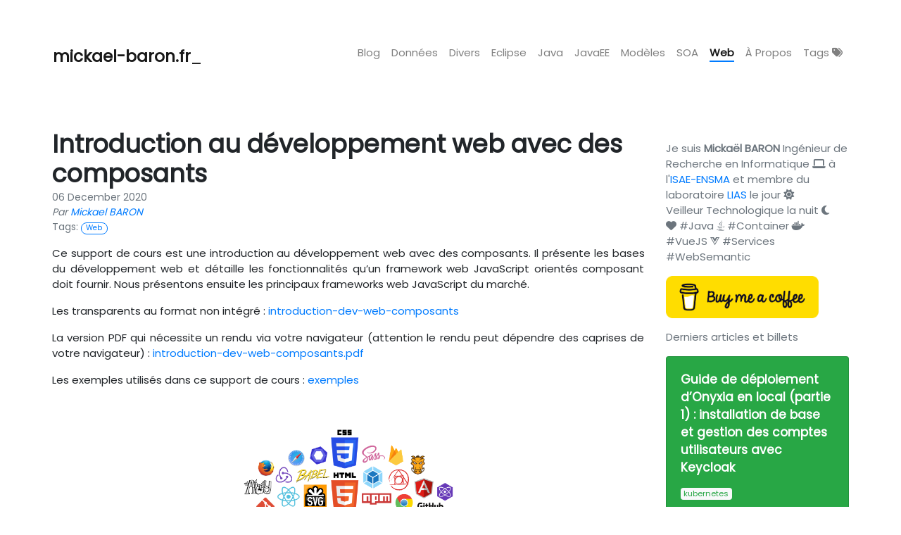

--- FILE ---
content_type: text/html; charset=utf-8
request_url: https://mickael-baron.fr/web/intro-developpement-web-composant
body_size: 3659
content:
<!DOCTYPE html>

<!--
  portfolYOU Jekyll theme by Youssef Raafat
  Free for personal and commercial use under the MIT license
  https://github.com/YoussefRaafatNasry/portfolYOU
-->

<html lang="fr" class="h-100">

<head>

  <meta charset="utf-8">
  <meta http-equiv="X-UA-Compatible" content="IE=edge">
  <meta name="viewport" content="width=device-width, initial-scale=1">
  <meta name="description" content="Cette introduction présente les bases du développement web et détaille les fonctionnalités qu'un framework web JavaScript orientés composant doit fournir.">

  <title>Introduction au développement web avec des composants</title>
  <link rel="shortcut icon" type="image/x-icon" href="/assets/favicon.ico">

  <!-- Bootstrap CSS CDN -->
  <link rel="stylesheet" href="https://cdn.jsdelivr.net/npm/bootstrap@4.6.1/dist/css/bootstrap.min.css">

  <!-- Animate CSS CDN -->
  <link rel="stylesheet" href="https://cdnjs.cloudflare.com/ajax/libs/animate.css/3.7.0/animate.min.css"
    type="text/css" />

  <!-- Custom CSS -->
  <link rel="stylesheet" href="/assets/css/style.css" type="text/css">

  <link type="application/atom+xml" rel="alternate" href="https://mickael-baron.fr/feed.xml" title="mickael-baron.fr" />

</head>

<body class="d-flex flex-column h-100">
  
  <main class="flex-shrink-0 container mt-5">
    <nav class="navbar navbar-expand-lg navbar-light">

  <a class="navbar-brand" href="/">
    <h5><b>mickael-baron.fr</b><span class="logo-cursor">_</span></h5>
  </a>

  <button class="navbar-toggler" type="button" data-toggle="collapse" data-target="#navbarNavAltMarkup"
    aria-controls="navbarNavAltMarkup" aria-expanded="false" aria-label="Toggle navigation">
    <span class="navbar-toggler-icon"></span>
  </button>

  <div class="collapse navbar-collapse" id="navbarNavAltMarkup">
    <div class="navbar-nav ml-auto">
      
      
        
      
        
      
        
          <a class="nav-item nav-link "
            href=" /blog/ ">Blog
            
          </a>
        
      
        
          <a class="nav-item nav-link "
            href=" /data-nosql/ ">Données
            
          </a>
        
      
        
          <a class="nav-item nav-link "
            href=" /divers/ ">Divers
            
          </a>
        
      
        
          <a class="nav-item nav-link "
            href=" /eclipse/ ">Eclipse
            
          </a>
        
      
        
          <a class="nav-item nav-link "
            href=" /java/ ">Java
            
          </a>
        
      
        
          <a class="nav-item nav-link "
            href=" /javaee/ ">JavaEE
            
          </a>
        
      
        
          <a class="nav-item nav-link "
            href=" /modeling/ ">Modèles
            
          </a>
        
      
        
          <a class="nav-item nav-link "
            href=" /soa/ ">SOA
            
          </a>
        
      
        
          <a class="nav-item nav-link  active "
            href=" /web/ ">Web
            
          </a>
        
      
        
          <a class="nav-item nav-link "
            href=" /apropos/ ">À Propos
            
          </a>
        
      
        
          <a class="nav-item nav-link "
            href=" /tags ">Tags
             
            <span class="fas fa-tags"></span> 
          </a>
        
      
    </div>
  </div>

</nav>
    <div class="col-lg-12 mx-auto mt-5">
  <div class="row">
    <div class="col-md-9 article">
      <h1><b> Introduction au développement web avec des composants </b></h1>

<p class="article-metadata text-muted">
  06 December 2020
  
  
  </b>

  <br>

  <i>Par <a href="/apropos">Mickael BARON</a></i>

  
  <i>
    
  </i>
  

  <br>

  
Tags:

<a class="text-decoration-none no-underline" href="/tags#web">
  <span class="tag badge badge-pill text-primary border border-primary">Web</span>
</a>



</p>





<p>Ce support de cours est une introduction au développement web avec des composants. Il présente les bases du développement web et détaille les fonctionnalités qu’un framework web JavaScript orientés composant doit fournir. Nous présentons ensuite les principaux frameworks web JavaScript du marché.</p>

<p>Les transparents au format non intégré : <a href="/slides/web/introduction-dev-web-composants">introduction-dev-web-composants</a></p>

<p>La version PDF qui nécessite un rendu via votre navigateur (attention le rendu peut dépendre des caprises de votre navigateur) : <a target="_blank" href="/slides/web/introduction-dev-web-composants?print-pdf">introduction-dev-web-composants.pdf</a></p>

<p>Les exemples utilisés dans ce support de cours : <a href="https://github.com/mickaelbaron/mickaelbaron.github.io/tree/master/slides/web/introduction-dev-web-composants/examples">exemples</a></p>

<div>
  
  <center><iframe src="/slides/web/introduction-dev-web-composants/" style="width: 90%; height: 500px; border: 0">
      <p>Your browser does not support iframes.</p>
    </iframe></center>
  
</div>


<footer>
  Cet article est <b>open source</b>. Vous avez noté un problème de typographie ?</br>
  Ou quelque chose d'obscur ? Améliorer cet article à partir du dépôt
  <a href="https://github.com/mickaelbaron/mickaelbaron.github.io/edit/master/_web/intro-developpement-web-composant.md">GitHub</a>.
</footer>


  
    <div class="comment">
    <div class="comment-title">Commentaire</div>
    <p>Vous pouvez laisser un commentaire en utilisant les Github Issues.</p>
</div>

<script src="https://utteranc.es/client.js"
        repo="mickaelbaron/mickaelbaron.github.io"
        issue-term="pathname"
        label="comments"
        theme="github-light"
        crossorigin="anonymous"
        async>
</script>

  

    </div>
    <div class="col-md-3 mt-5">
      <p class="text-muted">Je suis <b>Mickaël BARON</b> Ingénieur de Recherche en Informatique <i class="fas fa-laptop"></i> à l'<a target="_blank" href="https://www.ensma.fr/">ISAE-ENSMA</a> et membre du laboratoire <a target="_blank" href="https://www.lias-lab.fr">LIAS</a> le jour <i class="fas fa-sun"></i><br>Veilleur Technologique la nuit <i class="fas fa-moon"></i><br><i class="fas fa-heart"></i> &#35;Java <i class="fab fa-java"></i> &#35;Container <i class="fab fa-docker"></i> &#35;VueJS <i class="fab fa-vuejs"></i> &#35;Services &#35;WebSemantic</p>

<p class="text-muted"><a href="https://www.buymeacoffee.com/mickaelbaron" target="_blank"
  ><img
    src="https://cdn.buymeacoffee.com/buttons/v2/default-yellow.png"
    alt="Buy Me A Coffee"
    style="height: 60px !important; width: 217px !important"
/></a>
</p>

<p class="text-muted">Derniers articles et billets</p>

      







      
      

      
      

      

      <div class="wow animated fadeIn" data-wow-delay=".15s">
        <a href="/blog/2026/01/13/setup-onyxia-onpremise-fr" class="resource card bg-success">
          <div class="card-body text-white">
            <div class="card-title">Guide de déploiement d’Onyxia en local (partie 1) : installation de base et gestion des comptes utilisateurs avec Keycloak</div>
            <p class="card-text">
              
              <span class="badge badge-light text-success">kubernetes</span>
              
            </p>
          </div>
          <div class="card-footer text-white">
            
            












13 jan. 2026
          </div>
        </a>
      </div>

      






      
      

      
      

      

      <div class="wow animated fadeIn" data-wow-delay=".15s">
        <a href="/blog/2026/01/13/setup-onyxia-onpremise-en" class="resource card bg-success">
          <div class="card-body text-white">
            <div class="card-title">A Guide to Deploying Onyxia On-Premises (part 1): basic installation and user account management with Keycloak</div>
            <p class="card-text">
              
              <span class="badge badge-light text-success">kubernetes</span>
              
            </p>
          </div>
          <div class="card-footer text-white">
            
              <i class="fas fa-flag-usa"></i>
            
            












13 jan. 2026
          </div>
        </a>
      </div>

      






      
      

      
      

      

      <div class="wow animated fadeIn" data-wow-delay=".15s">
        <a href="/blog/2025/02/13/advanced-k8s-deployment" class="resource card bg-success">
          <div class="card-body text-white">
            <div class="card-title">Advanced Kubernetes Deployment on an NVIDIA GPUs Cluster: NGINX Ingress Controler, Local Storage, and Prometheus Monitoring</div>
            <p class="card-text">
              
              <span class="badge badge-light text-success">kubernetes</span>
              
            </p>
          </div>
          <div class="card-footer text-white">
            
              <i class="fas fa-flag-usa"></i>
            
            












13 fév. 2025
          </div>
        </a>
      </div>

      






      
      

      
      

      

      <div class="wow animated fadeIn" data-wow-delay=".15s">
        <a href="/blog/2024/07/19/guide-deploying-nvidiagpu-k8s" class="resource card bg-success">
          <div class="card-body text-white">
            <div class="card-title">A step-by-step pratical guide for deploying NVIDIA GPUs on Kubernetes</div>
            <p class="card-text">
              
              <span class="badge badge-light text-success">kubernetes</span>
              
            </p>
          </div>
          <div class="card-footer text-white">
            
              <i class="fas fa-flag-usa"></i>
            
            












19 juil. 2024
          </div>
        </a>
      </div>

      






      
      

      
      

      

      <div class="wow animated fadeIn" data-wow-delay=".15s">
        <a href="/blog/2024/06/07/create-use-custom-xcpng-templates-ubuntu" class="resource card bg-success">
          <div class="card-body text-white">
            <div class="card-title">Create and use custom XCP-NG templates: a guide for Ubuntu</div>
            <p class="card-text">
              
              <span class="badge badge-light text-success">XCP-NG</span>
              
              <span class="badge badge-light text-success">Xen</span>
              
            </p>
          </div>
          <div class="card-footer text-white">
            
              <i class="fas fa-flag-usa"></i>
            
            












07 juin 2024
          </div>
        </a>
      </div>

      





    </div>
  </div>
</div>
  </main>
  
  <footer class="mt-auto py-3 text-center">
  <small class="text-muted mb-2">
    <i class="fas fa-code"></i> with <i class="fas fa-heart"></i> by
    <strong>Mickael BARON</strong>
  </small>
  <div>
    <small class="text-muted mb-2">
       Dernière mise à jour : 












Dimanche 18 janvier 2026 à 20:30
    </small>
  </div>

  <div class="container-fluid justify-content-center">
  
  <a
    class="social twitter mx-1"
    href="https://twitter.com/mickaelbaron"
  >
    <i class="fab fa-1x fa-x-twitter"></i>
  </a>
    
  <a class="social email mx-1" href="mailto:baron.mickael@gmail.com">
    <i class="fas fa-1x fa-envelope"></i>
  </a>
   
  <a
    class="social github mx-1"
    href="https://github.com/mickaelbaron"
  >
    <i class="fab fa-1x fa-github"></i>
  </a>
   
  <a
    class="social linkedin mx-1"
    href="https://www.linkedin.com/in/mickaelbaron"
  >
    <i class="fab fa-1x fa-linkedin-in"></i>
  </a>
  
</div>

  <a href="https://www.buymeacoffee.com/mickaelbaron" target="_blank"
  ><img
    src="https://cdn.buymeacoffee.com/buttons/v2/default-yellow.png"
    alt="Buy Me A Coffee"
    style="height: 60px !important; width: 217px !important"
/></a>

</footer>

  <!-- GitHub Buttons -->
<script async defer src="https://buttons.github.io/buttons.js"></script>

<!-- jQuery CDN -->
<script src="https://cdnjs.cloudflare.com/ajax/libs/jquery/3.6.0/jquery.min.js" integrity="sha512-894YE6QWD5I59HgZOGReFYm4dnWc1Qt5NtvYSaNcOP+u1T9qYdvdihz0PPSiiqn/+/3e7Jo4EaG7TubfWGUrMQ==" crossorigin="anonymous" referrerpolicy="no-referrer"></script>

<!-- Popper.js CDN -->
<script src="https://cdnjs.cloudflare.com/ajax/libs/popper.js/1.14.6/umd/popper.min.js"></script>

<!-- Bootstrap JS CDN -->
<script src="https://cdn.jsdelivr.net/npm/bootstrap@4.6.1/dist/js/bootstrap.min.js"></script>

<!-- wow.js CDN & Activation -->
<script src="https://cdnjs.cloudflare.com/ajax/libs/wow/1.1.2/wow.js"></script>
<script> new WOW().init(); </script>
  <style>
  .progress-container {
    width: 100%;
    background-color: transparent;
    height: 5px;
    display: block;
  }
  .progress-bar {
    background-color: red;
    width: 0%;
    display: block;
    height: inherit;
  }
</style>

<div class="progress-container fixed-top">
  <span class="progress-bar"></span>
</div>

<script>
  function scrollProgressBar() {
    var getMax = function () {
      return $(document).height() - $(window).height();
    };

    var getValue = function () {
      return $(window).scrollTop();
    };

    var progressBar = $(".progress-bar"),
      max = getMax(),
      value,
      width;

    var getWidth = function () {
      // Calculate width in percentage
      value = getValue();
      width = (value / max) * 100;
      width = width + "%";
      return width;
    };

    var setWidth = function () {
      progressBar.css({ width: getWidth() });
    };

    $(document).on("scroll", setWidth);
    $(window).on("resize", function () {
      // Need to reset max
      max = getMax();
      setWidth();
    });
  }
  scrollProgressBar();
</script>

  
</body>

</html>

--- FILE ---
content_type: text/html; charset=utf-8
request_url: https://mickael-baron.fr/slides/web/introduction-dev-web-composants/
body_size: 9671
content:
<!doctype html>
<html lang="fr">

<head>
	<meta charset="utf-8">
	<meta name="viewport" content="width=device-width, initial-scale=1.0, maximum-scale=1.0, user-scalable=no">
	<meta name="author" content="Mickael BARON">

	<title>Développement web avec des composants</title>

	<link rel="stylesheet" href="https://cdnjs.cloudflare.com/ajax/libs/reveal.js/5.1.0/reset.min.css">
	<link rel="stylesheet" href="https://cdnjs.cloudflare.com/ajax/libs/reveal.js/5.1.0/reveal.min.css">
	<link rel="stylesheet" href="https://cdnjs.cloudflare.com/ajax/libs/reveal.js/5.1.0/theme/white.min.css" id="theme">
	<!-- Theme used for syntax highlighted code -->
	<link rel="stylesheet"
		href="https://cdnjs.cloudflare.com/ajax/libs/reveal.js/5.1.0/plugin/highlight/monokai.min.css"
		id="highlight-theme">

	<style>
      	.vertical-center {
        	display: flex;
        	justify-content: center;
        	align-items: center;
        	height: 100%;
      	}

		.container-flex {
			display: flex;
		}

		.col-1 {
			flex: 1;
		}

		.col-2 {
			flex: 2;
		}

		.wrapper-icon .icon {
			position: relative;
			margin: 0 10px 0 0;
			width: 25px;
			height: 25px;
		}

		.roundedImage {
			-moz-border-radius: 15px;
			-webkit-border-radius: 15px;
			-khtml-border-radius: 15px;
			border-radius: 15px;
			box-shadow: 0px 0px 10px #343434;
		}
	</style>

</head>

<body>
	<div class="reveal">
		<div class="slides">
			<!-- Page de garde -->
			<section>
				<img width="45%" src="images/frontendstack.png" />

				<h3>Développement web avec des composants</h3>
				<p>Mickaël BARON - Version 12-2020</p>
				<p><a href="mailto:baron.mickael@gmail.com">baron.mickael@gmail.com</a> ou <a
						href="mailto:baron@ensma.fr">baron@ensma.fr</a></p>
				<div class="wrapper-icon">
					<a target="_blank" href="https://github.com/mickaelbaron"
					><img
					  class="icon"
					  src="/images/slides/github.svg"
					/>mickaelbaron</a
					>
					<a target="_blank" href="https://mickael-baron.fr"><img class="icon"
							src="/images/slides/web.svg" />mickael-baron.fr</a>
				</div>
			</section>

        	<!-- Licence d'utilisation -->
        	<section>
				<section>
			  		<h3>Licence d'utilisation</h3>
  
			  		<p><b>Creative Commons</b></p>
			  		<p>Contrat Paternité</p>
			  		<p>Partage des Conditions Initiales à l'Identique</p>
			  		<p>2.0 France</p>
			  		<p><img width="50%" src="/images/slides/by-sa.svg" /></p>
			  		<a target="_blank" href="https://creativecommons.org/licenses/by-sa/4.0/">creativecommons.org/licenses/by-sa/4.0</a>
				</section>
			
				<section>
			  		<div class="vertical-center">
						<a href="https://www.buymeacoffee.com/mickaelbaron" target="_blank">
				  			<img src="https://cdn.buymeacoffee.com/buttons/v2/default-yellow.png" alt="Buy Me A Coffee" style="height: 120px !important; width: 434px !important"/>
						</a>
			  		</div>
				</section>
			</section>

			<!-- Qui suis-je ? -->
			<section>
				<section>
					<h3>Qui suis-je ?</h3>

					<img width="25%" class="roundedImage" src="/images/slides/mbaron.jpg" />
					<div class="wrapper-icon">
						<p><a target="_blank" href="https://mickael-baron.fr"><img class="icon"
									src="/images/slides/web.svg" />mickael-baron.fr</a></p>
						<p><a target="_blank" href="https://github.com/mickaelbaron"><img class="icon"
									src="/images/slides/github.svg" />mickaelbaron</a></p>
					</div>
				</section>
				<section>
					<h3>Ingénieur de Recherche ☀️</h3>

					<div class="container-flex">
						<div class="col-1" style="text-align: left;">
							<ul style="line-height:200%">
								<li>Recherche dans l'équipe <b>I</b>ngénierie des <b>D</b>onnées et des mo<b>D</b>èles
									(IDD)</li>
								<li>Valorisation des plateformes logicielles</li>
								<li>« Coach technique » auprès des usagers</li>
							</ul>
						</div>
						<div class="col-1">
							<img width="65%" src="/images/slides/isae_ensma.svg" />
							<img width="65%" src="/images/slides/lias.png" />
							<div class="wrapper-icon">
								<p>
									<a target="_blank" href="https://github.com/lias-laboratory"
									  ><img
										class="icon"
										src="/images/slides/github.svg"
									  />lias-laboratory</a
									>
								  </p>
								<p><a target="_blank" href="https://www.lias-lab.fr"><img class="icon"
											src="/images/slides/web.svg" />www.lias-lab.fr</a></p>
							</div>
						</div>
					</div>
				</section>
				<section>
					<h3>Ancien Responsable 🌑 (2011-2021)</h3>

					<div class="container-flex">
						<div class="col-1">
							<img width="100%" src="/images/slides/developpezcom.png" />
							<div class="wrapper-icon">
								<p><a target="_blank" href="https://twitter.com/Developpez"><img class="icon"
											src="/images/slides/twitter.svg" />@Developpez</a></p>
								<p><a target="_blank" href="https://java.developpez.com"><img class="icon"
											src="/images/slides/web.svg" />java.developpez.com</a></p>

							</div>
						</div>
						<div class="col-1" style="text-align: left;">
							<ul style="line-height:150%">
								<li>Rubriques : Java, Java Web, Android, Eclipse, Spring et Netbeans</li>
								<li>Rédacteurs de tutoriels</li>
								<li>Chiffres</li>
								<ul>
									<li>4 M de visiteurs</li>
									<li>12 M pages vues/mois</li>
									<li>7500 membres</li>
									<li>2000 forums</li>
								</ul>
							</ul>
						</div>

					</div>
				</section>
			</section>

			<!-- Plan -->
			<section>
				<section>
					<h3>Objectif de ce cours (45 min)</h3>

					<ul style="line-height:175%">
						<li>Rappel des bases du développement web</li>
						<ul>
							<li>HTML, CSS, JavaScript</li>
						</ul>
						<li>Historique du développement web</li>
						<ul>
							<li>Du web statique au web des composants</li>
						</ul>
						<li>Mécanismes d'un framework web JS par composant</li>
						<ul>
							<li><b>Binding</b>, <b>Templating</b>, <b>Routage</b>, <b>Composant</b></li>
						</ul>
						<li>Framworks JavaScript web du marché</li>
						<li>Outils du développeur web</li>
					</ul>
				</section>
				<section data-background-size="60%" data-background-opacity="0.2"
					data-background-image="/images/slides/vuejs.svg">
					<h3>Objectif du cours Vue.js (45 min)</h3>

					<ul style="line-height:200%">
						<li>Modèle et vue</li>
						<li>Templating (interpolation et directives)</li>
						<li>Composants (créer et instancier)</li>
						<li><b>Communiquer entre les composants</b></li>
						<li>Structure d'un projet Vue.js</li>
						<li>Routage</li>
						<li>Outils pour Vue.js</li>
					</ul>
				</section>
				<section>
					<h3>Mise en œuvre : travaux pratiques</h3>

					<div class="wrapper-icon">
						<p>Disponibles sur Github <img class="icon" src="/images/slides/github.svg" /> : <a target="_blank"
								href="https://github.com/mickaelbaron">github.com/mickaelbaron</a></p>
					</div>

					<div class="container-flex">
						<div class="col-1">
							<p><b>Intégration dans un existant</b></p>
							<ul style="line-height:150%">
								<li>Déclaration</li>
								<li>Interpolation</li>
								<li>Directives</li>
								<li class="wrapper-icon">
									<img class="icon" src="/images/slides/github.svg" /> <a target="_blank"
										href="https://github.com/mickaelbaron/vuejs-form-tutorial">/vuejs-form-tutorial</a>
								</li>
							</ul>
						</div>
						<div class="col-1">
							<p><b>Single Page Application (SPA)</b></p>
							<ul style="line-height:150%">
								<li>Coder composant</li>
								<li>Vue CLI</li>
								<li>Communication</li>
								<li class="wrapper-icon">
									<img class="icon" src="/images/slides/github.svg" /> <a target="_blank"
										href="https://github.com/mickaelbaron/vuejs-spa-tutorial">/vuejs-spa-tutorial</a>
								</li>
							</ul>
						</div>
					</div>
				</section>
				<section>
					<h3>Disclaimer 🧎🏻‍♂️</h3>
					<div class="container-flex">
						<div class="col-2" style="text-align: left;">
							<p>Je ne vous garantis pas d'être un expert en ...</p>
							<ul style="line-height:165%">
								<li>conception graphique web</li>
								<li>développement web</li>
							</ul>
							<p>Pas le temps ⏳ de tout traiter</p>
							<p><b>Prérequis minimums</b></p>
							<ul>
								<li>Langages à balises (XML, HTML)</li>
								<li>Principe Client/Serveur</li>
							</ul>
						</div>
						<div class="col-1">
							<video width="100%" data-autoplay src="images/devvsdesigner.mp4"></video>
						</div>
					</div>
				</section>
			</section>

			<!-- Les bases du développement Web -->
			<section>
				<section>
					<h3>Les bases du développement web</h3>
					<img width="55%" src="images/htmlcssjs.jpg" />
				</section>
				<section>
					<h3>Le langage à balises HTML</h3>

					<p>Permet de définir la <u>structure</u> et le <u>contenu</u></p>

					<pre><code data-noescape data-trim data-line-numbers="2-6|7-13"><script type="text/template"><html lang="fr" xmlns="http://www.w3.org/1999/xhtml">
<head>
  <!-- Informations générales sur le document -->
  <meta charset="utf-8" />
  <title>Le titre de la page</title>
</head>
<body>
  <!-- Contenu principal du document -->
  <p>Le contenu de la page</p>
  <ul>
    <li>Élément 1</li>
  </ul>
</body>
</html></script></code></pre>
				</section>
				<section>
					<h3>Les feuilles de style CSS</h3>

					<p>Permet de définir le <u>style</u></p>

					<div class="container-flex">
						<div class="col-1">
							<p><b>Sans feuille de style CSS</b></p>
							<img width="85%" src="images/withoutcss.png" />
						</div>
						<div class="col-1">
							<p><b>Avec feuille de style CSS</b></p>
							<img width="85%" src="images/withcss.png" />
						</div>
					</div>
				</section>
				<section>
					<h3>Les feuilles de style CSS</h3>

					<p>Anatomie d'une <u>règle</u> CSS</p>

					<img width="60%" src="images/cssrule.svg" />
				</section>
				<section>
					<h3>Les feuilles de style CSS</h3>

					<p>Différents <u>types</u> de sélecteurs CSS</p>

					<pre><code data-noescape data-trim data-line-numbers="1-4|5-8|9-12|13"><script type="text/template">/* Sélecteurs de type */
p {
  color:blue;
}
/* Sélecteurs de classe */
.myclass {
  color: gray;
}					
/* Sélecteurs d'identifiant */
#myid {
  color: red;
}
... /* Sélecteurs universels et d'attribut */
</script></code></pre>
				</section>
				<section>
					<h3>Les feuilles de style CSS</h3>

					<p><u>Cibler</u> les contenus HTML</p>

					<div class="container-flex">
						<div class="col-2">
							<pre><code data-noescape data-trim data-line-numbers><script type="text/template">
<body>
  <!-- Sélecteur de type -->
  <p>Le contenu de la page</p>

  <!-- Sélecteur de classe -->
  <p class="myclass">
    Le contenu de page
  </p>
		
  <!-- Sélecteur d'identifiant -->
  <p id="myid">
    Le contenu de page
  </p>
</body></script></code></pre>
						</div>
						<div class="col-1">
							<img width="60%" src="images/cssselectorsrender.png" />
						</div>
					</div>

				</section>
				<section>
					<h3>Les feuilles de style CSS</h3>

					<p><u>Référencer</u> feuille de style CSS dans page HTML</p>
					<div class="container-flex">
						<div class="col-1">
							<p>Dans un fichier séparé 👍</p>
							<pre><code data-noescape data-trim data-line-numbers><script type="text/template"><head>
  ...
  <link 
    href="mycss.css" 
    rel="stylesheet" 
    type="text/css"/>
</head></script></code></pre>
						</div>
						<div class="col-1">
							<p>Dans le fichier HTML </p>
							<pre><code data-noescape data-trim data-line-numbers><script type="text/template"><head>
  ...
  <style> 
    p {
      color:blue;
    }
    .myclass {
      color: gray;
    }
    #myid {
      color: red;
    }
  </style>
</head></script></code></pre>
						</div>
					</div>
				</section>
				<section>
					<h3>Les feuilles de style CSS</h3>

					<p>Disposer d'un talent ou laisser faire les experts</p>

					<div class="container-flex">
						<div class="col-1">
							<img width="70%" src="images/debutantcss.jpg" />
						</div>
						<div class="col-1">
							<img width="75%" src="images/procss.jpg" />
						</div>
					</div>
				</section>
				<section>
					<h3>Les feuilles de style CSS</h3>

					<p>Possibilité d'utiliser un <u>framework CSS</u> clé en main</p>

					<div class="container-flex">
						<div class="col-1">
							<b>Skeleton</b>
							<a target="_blank" href="http://getskeleton.com/"><img width="55%"
									src="images/skeletoncss.jpg" /></a>
							<iframe
								src="https://ghbtns.com/github-btn.html?user=dhg&repo=Skeleton&type=star&count=true&size=large"
								frameborder="0" scrolling="0" width="170" height="30" title="GitHub"></iframe>
						</div>
						<div class="col-1">
							<b>Bootstrap</b>
							<a target="_blank" href="http://getskeleton.com/"><img width="55%"
									src="images/bootstrap.svg" /></a>
							<iframe
								src="https://ghbtns.com/github-btn.html?user=twbs&repo=bootstrap&type=star&count=true&size=large"
								frameborder="0" scrolling="0" width="170" height="30" title="GitHub"></iframe>
						</div>
						<div class="col-1">
							<b>Materialize</b>
							<a target="_blank" href="https://materializecss.com/"><img width="55%"
									src="images/materialize.svg" /></a>
							<iframe
								src="https://ghbtns.com/github-btn.html?user=Dogfalo&repo=materialize&type=star&count=true&size=large"
								frameborder="0" scrolling="0" width="170" height="30" title="GitHub"></iframe>
						</div>
					</div>
					<div class="wrapper-icon">Une liste non exhaustive <a target="_blank"
							href="https://github.com/troxler/awesome-css-frameworks"><img class="icon"
								src="/images/slides/github.svg" />awesome-css-frameworks</a>
					</div>
					<ul>
						<li>👍 : prototypage rapide</li>
						<li>👎 : impression d'interfaces web uniformes</li>
					</ul>
				</section>
				<section>
					<h3>Le langage JavaScript (JS)</h3>

					<p>Permet de définir le <u>comportement</u></p>

					<pre><code data-noescape data-trim data-line-numbers="1-2|4-13"><script type="text/template">// Définition d'une constante.
const NEW_VALUE = 'Le contenu change';

// Une fonction nommée est définie.
function myFunction() {
  // Récupération de l'élément <p>.
  let myParagraph = document.querySelector('p');
  // Modification du contenu de l'élément <p>.
  myParagraph.textContent = NEW_VALUE;
    
  // Affichage d'un message sur la console.
  console.log("Message sur la console");
}</script></code></pre>

				</section>
				<section>
					<h3>Le langage JavaScript (JS)</h3>

					<p><u>Implémentation</u> de la spécification <b>ECMAScript</b> (ES)</p>

					<p style="text-align: left;"><b>Détail des versions majeures</b></p>

					<ul>
						<li>
							ES5 (2009) supportée par tous les navigateurs
						</li>
						<li>
							ES6 (2015) enrichie de nouvelles fonctionnalités, mais supportée que par les navigateurs
							récents
						</li>
						<li>
							ES2015+ désigne [ 2015 ; 2020 ]
						</li>
					</ul>

					<p>
						Un navigateur supporte-il ECMAScript ? <a target="_blank"
							href="https://caniuse.com/?search=ECMAScript">caniuse.com</a>
					</p>
					<img width="45%" src="images/browser.png" />

				</section>
				<section>
					<h3>Le langage JavaScript (JS)</h3>

					<p>Trois fonctionnalités ES6 à connaître</p>

					<div class="container-flex">
						<div class="col-1">
							<p><code>let</code> : variable avec scope block</p>
							<pre><code data-noescape data-trim><script type="text/template">
function fn () {
  let x = 0
  if (true) {
    let x = 1
  }
}
</script></code></pre>
						</div>
						<div class="col-1">
							<p><code>const</code> : constante</p>
							<pre><code data-noescape data-trim><script type="text/template">const a = 1</script></code></pre>
						</div>
						<div class="col-1">
							<p><code>arrow</code> : fonction anonyme</p>
							<pre><code data-noescape data-trim><script type="text/template">setTimeout(() => {
  ···
})</script></code></pre>
						</div>
					</div>

					<p>Récapitulatif des améliorations de ES6 : <a target="_blank"
							href="https://devhints.io/es6">devhints.io/es6</a></p>
				</section>
				<section>
					<h3>Le langage JavaScript (JS)</h3>

					<p><u>Référencer</u> un code JavaScript dans une page HMTL</p>
					<div class="container-flex">
						<div class="col-1">
							<p>Dans un fichier séparé 👍</p>
							<pre><code data-line-numbers>&lt;body&gt;
  ...
  &lt;script 
    src=&quot;myscript.js&quot;&gt;
  &lt;/script&gt;
&lt;/body&gt;</code></pre>
						</div>
						<div class="col-1">
							<p>Dans le fichier HTML </p>
							<pre><code data-line-numbers>&lt;body&gt;
  ...
  &lt;script&gt; 
    const NEW_VALUE = ...;
    ...
  &lt;/script&gt;
&lt;/body&gt;</code></pre>
						</div>
					</div>
					<p style="text-align: left;">Codes JavaScript à la fin du document HTML ?</p>
					<ul>
						<li>Ne pas bloquer le chargement de la page HTML</li>
					</ul>
				</section>
				<section data-background-size="50%" data-background-opacity="0.2"
					data-background-image="images/typescript.svg">
					<h3>TypeScript, c'est quoi 🧐</h3>

					<div style="text-align: left;">
						<p>Open source et développé par Microsoft depuis 2012 : <a target="_blank"
								href="www.typescriptlang.org">www.typescriptlang.org</a></p>
						<ul>
							<li>Multiparadigme : <b>fonctionnel</b> et <b>objet</b></li>
							<li>Fortement typé</li>
							<li>Surensemble syntaxique strict de JavaScript (un code JavaScript et un code TypeScript
								valide)</li>
							<li>Outils de traduction vers JavaScript (transpilateur)</li>
						</ul>

						<p><b>Adoption qui explose depuis 2016</b></p>
						<ul>
							<li>Support des principaux framework web</li>
							<li>Facile à apprendre pour un dév. Java</li>
						</ul>
					</div>
				</section>
			</section>

			<!-- Historique des bibliothèques -->
			<section>
				<section>
					<h3>Historique des bibliothèques web</h3>
					<img width="100%" src="images/webframeworkhistory.jpg" />
					<p>Développement d'applications web a connu <u>trois évolutions majeures</u></p>
				</section>
				<section>
					<h3>Evolution Dev. web : jusqu'à 2005</h3>

					<p style="text-align: left;">Éléments de cette période à retenir</p>
					<ul>
						<li>Interfaces web <u>statiques</u> et orientées <u>formulaires</u></li>
						<li>Traitements exclusivement serveur (PHP, Servlet...)</li>
						<li>Faible débit Internet : modem RTC 56K ☎️</li>
					</ul>

					<div>
						<p style="text-align:left">Le principal <u>fait marquant</u> : les navigateurs web</p>

						<img style="margin: 0px 50px 75px 0px ;width: 35%;" src="images/internetexplorer1996.png" />
						<img style="margin: 0px 0px 0px 50px ;width: 35%;" src="images/netscape1994.png" />
					</div>
				</section>
				<section>
					<h3>Evolution Dev. web : jusqu'à 2005</h3>

					<img style="margin: 0;width: 45%;" src="images/lemonde2005.png" />

					<p>Le site du <a target="_blank"
							href="https://web.archive.org/web/19961019022423/http://www.lemonde.fr/">lemonde.fr</a> en
						1996</p>
				</section>
				<section>
					<h3>Evolution Dev. web : 2005 - 2010</h3>

					<p style="text-align: left;">Éléments de cette période à retenir</p>
					<ul>
						<li>Interfaces web plus dynamiques (AJAX)</li>
						<li>Plus de vérifications côté « client »</li>
						<li>Nouveaux navigateurs web respectueux du W3C</li>
						<ul>
							<img style="display: block;margin-left: auto;margin-right: auto;width: 35%;"
								src="images/firefoxsafarichromeopera.jpg" />
						</ul>
						<li>Augmentation débit Internet : ADSL</li>
					</ul>

					<div>
						<p style="text-align:left">Le principal <u>fait marquant</u> : JQuery</p>

						<img style="margin: 0px 0px 0px 0px ;width: 35%;" src="images/jquery.png" />
					</div>
				</section>
				<section>
					<h3>Evolution Dev. web : 2005 - 2010</h3>

					<img width="42%" src="images/lemonde2005-2010.png" />

					<p>Le site du <a target="_blank"
							href="https://web.archive.org/web/20060808075159/http://www.lemonde.fr/">lemonde.fr</a> en
						2006</p>
				</section>
				<section>
					<h3>Evolution Dev. web : depuis 2010</h3>

					<p style="text-align: left;">Éléments de cette période à retenir</p>
					<ul>
						<li>Prise en compte des spécificités des mobiles 📱 via le <b>Responsible Design</b></li>
						<li>Sites web deviennent des Applications : <b>Single Page Application</b> (SPA)</li>
						<li>Approche de développement par composants</li>
					</ul>

					<div>
						<p style="text-align:left">Le principal <u>fait marquant</u> : HTML5</p>

						<img style="margin: 0px 0px 0px 0px ;width: 30%;" src="images/stronghtml5.jpg" />
					</div>
				</section>
				<section>
					<h3>Single Page Application (SPA) 🧐</h3>

					<div class="container-flex">
						<div class="col-1">
							<p><b>Multi Page Application</b></p>
							<img width="75%" src="images/mpalifecycle.png" />
						</div>
						<div class="col-1">
							<p><b>Single Page Application</b></p>
							<img width="75%" src="images/spalifecycle.png" />
						</div>
					</div>
				</section>
				<section>
					<h3>Evolution Dev. web : depuis 2010</h3>

					<img width="42%" src="images/lemonde2010.png" />

					<p>Le site du <a target="_blank"
							href="https://web.archive.org/web/20201001085932/lemonde.fr">lemonde.fr</a> en
						2020</p>
				</section>
			</section>

			<!-- Quatre Fonctionnalités -->
			<section>
				<section>
					<h3>Vers une approche du développement web par composants</h3>

					<img width="52%" src="images/componentlego.jpg" />

					<p>Les <u>quatre fonctionnalités</u> qu'un framework web JavaScript <b>moderne</b> doit proposer</p>
				</section>
				<section>
					<h3>Bibliothèque et Framework ?</h3>

					<p><u>Bibliothèque</u> (Library 🇬🇧) est <u>différent</u> de <u>Framework</u></p>

					<div class="container-flex">
						<div class="col-1">
							<p><b>Bibliothèque</b></p>
							<img style="margin: 0 ;width: 35%;" src="images/library.png" />
							<div>
								<ul>
									<li>Une API est exposée</li>
									<li>Votre code <b>intègre</b> les bibliothèques</li>
								</ul>
							</div>
						</div>
						<div class="col-1">
							<p><b>Framework</b></p>
							<img style="margin: 0 ;width: 35%;" src="images/framework.png" />
							<div>
								<ul>
									<li>Cadre d'utilisation imposé (cycle de vie)</li>
									<li>Le framework <b>intégre</b> votre code</li>
								</ul>
							</div>
						</div>
					</div>
				</section>
				<section>
					<h3>Modèle Architecture MVVM</h3>

					<p>Model-View-ViewModel pour les frameworks web</p>

					<img style="margin: 0 ;width: 70%;" src="images/mvvm.png" />

					<div>
						<ul>
							<li><b>Model</b> contient les données à afficher</li>
							<li><b>View</b> représente l'affichage (❷ templates)</li>
							<li><b>ViewModel</b> contrôle l'affichage</li>
						</ul>
						<p>La liaison <b>View</b>/<b>ViewModel</b> se fait par ❶ Data Binding</p>
						<p>Chaque ❸ composant respecte MVVM</p>
						<p>La visibilité d'un composant se fait par ❹ routage</p>
					</div>
				</section>
				<section>
					<h3>❶ Data Binding</h3>

					<div>
						<p>Mécanisme de <u>notification</u> entre le <u>modèle</u> et la <u>vue</u></p>

						<p><b>Liaison unidirectionnelle</b> (one-way data binding 🇬🇧)</p>
						<ul>
							<li>Si le modèle est modifié, la vue est mise à jour</li>
						</ul>
						<p><b>Liaison bidirectionnelle</b> (two-way data binding 🇬🇧)</p>
						<ul>
							<li>Si le modèle est modifié, la vue est mise à jour</li>
							<li>Si la vue est modifiée, le modèle est mis à jour</li>
						</ul>

						<p><b>ViewModel</b> consomme les éléments du modèle et les affiche dans la vue et inversement
						</p>
					</div>
				</section>
				<section data-background-size="65%" data-background-opacity="0.2"
					data-background-image="images/mustache.png">
					<h3>❷ Templating</h3>

					<p>Enrichir la vue pour le support du Data Binding</p>


					<div style="text-align: left;">
						<p><b>Interpolation (notation Moustache)</b></p>
						<ul>
							<li>Pour les liaisons unidirectionnelles</li>
						</ul>
						<pre><code data-noescape><script type="text/template"><span>Message: {{ msg }}</span></script></code></pre>

						<p><b>Directives</b></p>
						<ul>
							<li>Pour les liaisons bidirectionnelles</li>
							<li>Attributs spécifiques au framework : if, for, on...</li>
						</ul>
						<pre><code data-noescape><script type="text/template"><p v-if="seen">Maintenant vous me voyez</p></script></code></pre>
					</div>
					<p>Peut gérer du texte, des variables, du code JavaScript</p>

				</section>

				<section data-background-size="65%" data-background-opacity="0.2"
					data-background-image="images/componentlego.jpg">

					<h3>❸ Composant</h3>

					<p>Pouvoir créer des composants <u>réutilisables</u></p>
					<div>
						<p>Comprendre le <u>cycle de vie</u> d'un composant</p>
						<ul>
							<li>Etat <b>Created</b></li>
							<li>Etat <b>Mounted</b> (rendu HTML effectué)</li>
							<li>Etat <b>Destroyed</b></li>
						</ul>
					</div>

					<p><u>Arbre de relations</u> père-fils (communication)</p>
					<ul>
						<li>Savoir communiquer du parent vers les enfants</li>
						<li>Savoir communiquer d'un enfant vers le parent</li>
						<li>Savoir communiquer entre composants</li>
					</ul>
				</section>
				<section data-background-size="65%" data-background-opacity="0.2"
					data-background-image="images/webcomponent.svg">
					<h3>Web Component, futur standard ?</h3>

					<p>Initiative proposée par Google : <a target="_blank"
							href="https://www.webcomponents.org/">webcomponents.org</a></p>
					<p>Standards pour créer et réutiliser des composants</p>

					<ul>
						<li><a target="_blank" href="https://w3c.github.io/webcomponents/spec/shadow/">Shadow Dom</a> :
							isolation de DOM (arbre HTML)</li>
						<li><a target="_blank"
								href="https://html.spec.whatwg.org/multipage/scripting.html#the-template-element/">HTML
								Templates</a> : enrichissement de la vue</li>
						<li><a target="_blank" href="https://html.spec.whatwg.org/multipage/custom-elements.html">Custom
								elements</a> : créer ses propres balises</li>
						<li><a target="_blank" href="https://w3c.github.io/webcomponents/spec/imports/">HTML imports</a>
							: mécanisme de réutilisation</li>
					</ul>

					<p>Peu implémentée par les navigateurs, extensions</p>

					<ul>
						<li><a target="_blank" href="https://github.com/webcomponents/polyfills">Polyfill
								WebComponents</a></li>
						<li><a target="_blank" href="https://www.polymer-project.org/">Polymer</a></li>
					</ul>
				</section>
				<section>
					<h3>❹ Routage</h3>

					<p><u>Simuler</u> plusieurs pages web différentes dans une SPA</p>
					<p>Quand un utilisateur visite une page, un code détermine ce qui doit se passer</p>

					<pre><code data-noescape><script type="text/template">routes: [
  { path: '/export', component: Export },
  { path: '/', component: Common }
]</script></code></pre>

					<div style="text-align: left;">
						<p><b>Mise en œuvre</b>
						<p>
						<ol>
							<li>Intercepter les changements dans l'URL (chemins <code>/export</code> et paramètres
								<code>?param=value</code>)</li>
							<li>Exploiter l'historique de navigation</li>
						</ol>
					</div>
				</section>
			</section>

			<!-- Frameworks JavaScript -->
			<section>
				<section>
					<h3>Frameworks JS pour le développement web par composants</h3>

					<img width="100%" src="images/vuejsreactangular.png" />

					<p>Les <u>trois frameworks JavaScript</u> les plus utilisés</p>
				</section>
				<section>
					<h3>Quels frameworks JS choisir ?</h3>

					<div class="container-flex">
						<div class="col-1">
							<p><a target="_blank" href="https://angular.io/">Angular 👀</a></p>
							<img width="60%" src="images/angular.svg" />
						</div>
						<div class="col-1">
							<p><a target="_blank" href="https://backbonejs.org/">Backbone</a></p>
							<img width="60%" src="images/backbone.svg" />
						</div>
						<div class="col-1">
							<p><a target="_blank" href="https://emberjs.com/">Ember</a></p>
							<img width="60%" src="images/ember.svg" />
						</div>
						<div class="col-1">
							<p><a target="_blank" href="https://knockoutjs.com/">Knockout</a></p>
							<img width="60%" src="images/knockout.svg" />

						</div>
					</div>
					<div class="container-flex">
						<div class="col-1">
							<p><a target="_blank" href="https://www.meteor.com/">Meteor</a></p>
							<img width="60%" src="images/meteor.svg" />
						</div>
						<div class="col-1">
							<p><a target="_blank" href="https://mithril.js.org/">Mithril</a></p>
							<img width="60%" src="images/mithril.svg" />
						</div>
						<div class="col-1">
							<p><a target="_blank" href="https://reactjs.org/">React 👀</a></p>
							<img width="60%" src="images/react.svg" />
						</div>
						<div class="col-1">
							<p><a target="_blank" href="https://vuejs.org/">Vue 👀</a></p>
							<img width="60%" src="/images/slides/vuejs.svg" />
						</div>
					</div>
				</section>
				<section data-background-size="65%" data-background-opacity="0.2"
					data-background-image="images/angular.svg">
					<h3>Angular : le tout-en-un</h3>

					<div style="text-align: left;">
						<p>Origine (2016)</p>
						<ul>
							<li>Google</i>
							<li class="wrapper-icon">
								<img class="icon" src="/images/slides/github.svg" /> <a target="_blank"
									href="https://github.com/angular/angular">/angular/angular</a>
								<iframe
									src="https://ghbtns.com/github-btn.html?user=angular&repo=angular&type=star&count=true&size=large"
									frameborder="0" scrolling="0" width="170" height="30" title="GitHub"></iframe>
							</li>
						</ul>

						<p>Points marquants</p>
						<ul>
							<li>✌️ versions <s>Angular.js (2009)</s> et Angular (2016)</li>
							<li>Solution « <b>tout-en-un</b> »</li>
							<li>TypeScript exclusivement</li>
						</ul>
						<p>Utilisé par : Microsoft (Office), Youtube, GMail...</p>
						<p><b>À choisir</b> pour créer une nouvelle application</p>
					</div>
				</section>
				<section data-background-size="90%" data-background-opacity="0.2"
					data-background-image="images/react.svg">
					<h3>React : le performant</h3>

					<div style="text-align: left;">
						<p>Origine (2013)</p>
						<ul>
							<li>Facebook</li>
							<li class="wrapper-icon">
								<img class="icon" src="/images/slides/github.svg" /> <a target="_blank"
									href="https://github.com/facebook/react">/facebook/react</a>
								<iframe
									src="https://ghbtns.com/github-btn.html?user=facebook&repo=react&type=star&count=true&size=large"
									frameborder="0" scrolling="0" width="170" height="30" title="GitHub"></iframe>
							</li>
						</ul>

						<p>Points marquants</p>
						<ul>
							<li>Pionier</li>
							<li>Plus une <u>bibliothèque</u> qu'un framework</li>
							<li>Bibliothèques externes obligatoires : routage...</li>
						</ul>
						<p>Utilisé par : Facebook, Uber, Airbnb, Netflix...</p>
						<p><b>À choisir</b> pour créer des composants individuels</p>
					</div>
				</section>
				<section data-background-size="60%" data-background-opacity="0.2"
					data-background-image="/images/slides/vuejs.svg">
					<h3>Vue.js 🖖 : l'outsider libre</h3>

					<div style="text-align: left;">
						<p>Origine (2014)</p>
						<ul>
							<li>Evan You ancien Google a travaillé sur Angular</li>
							<li class="wrapper-icon">
								<img class="icon" src="/images/slides/github.svg" /> <a target="_blank"
									href="https://github.com/vuejs/vue">/vuejs/vue</a>
								<iframe
									src="https://ghbtns.com/github-btn.html?user=vuejs&repo=vue&type=star&count=true&size=large"
									frameborder="0" scrolling="0" width="170" height="30" title="GitHub"></iframe>
							</li>
						</ul>

						<p>Points marquants</p>
						<ul>
							<li>Pas lié à une grosse société</li>
							<li>Plus une <u>bibliothèque</u> qu'un framework (React)</li>
							<li>Intégration progressive</li>
						</ul>
						<p>Utilisé par : Gitlab, Alibaba...</p>
						<p><b>À choisir</b> pour transformer un site web existant</p>
					</div>
				</section>
				<section data-background-size="100%" data-background-opacity="0.3"
					data-background-image="images/vuejsbestworld.png">
					<h3>Pourquoi j'ai choisi Vue.js 🖖</h3>

					<div style="text-align: left;">
						<ol>
							<li><b>Libre</b> : pas dépendant d'une société</li>
							<li><b>Contrainte professionnelle</b> : utilisation au <a target="_blank"
									href="https://www.lias-lab.fr">LIAS</a></li>
							<li><b>Facilité</b> : le meilleur de Angular et React</li>
							<li><b>Documentation</b> : <a target="_blank" href="https://vuejs.org/v2/guide/">vuejs.org</a></li>
							<li><b>Progressif</b> : du site web à l'application</li>
						</ol>

						<p>Liens pour se faire une idée 🧐</p>
						<ul>
							<li><a target="_blank" href="https://vuejs.org/v2/guide/comparison.html">Comparatif sur les
									fonctionnalités </a>
								entre Vue.js et les frameworks du marché</li>
							<li><a target="_blank"
									href="https://www.stefankrause.net/js-frameworks-benchmark8/table.html">Comparatif
									sur les performances</a>
								entre Vue.js et les frameworks du marché</li>
						</ul>
					</div>
					<p>
				</section>
				<section>
					<h3>Métaphore de l'auto-école</h3>

					<p>Le marché de l'emploi cible Angular ou React 😱</p>

					<div class="container-flex">
						<div class="col-1">
							<p>Code = Concepts Web</p>
							<ul>
								<li>Standards W3C</li>
								<li>Liaison dynamique</li>
								<li>Templating</li>
								<li>Routage</li>
								<li>Composant</li>
							</ul>
							<img width="40%" src="images/panneau.png" />
						</div>
						<div class="col-1">
							<p>Conduite = Développement</p>
							<ul>
								<li>Coder un composant</li>
								<li>Communiquer</li>
								<li>Manipuler les outils</li>
								<li>Tester</li>
								<li>Déployer</li>
							</ul>
							<img width="50%" src="images/vuejscar.png" />
						</div>
					</div>
				</section>
			</section>

			<!-- Outils du web -->
			<section>
				<section>
					<h3>Outils du développeur web</h3>

					<img width="75%" src="images/frontendtools.png" />

					<p>Comment s'y retrouver 🧐</p>
				</section>
				<section>
					<h3>Un transpilateur, c'est quoi 🧐</h3>

					<div style="text-align: left;">
						<p>Génèrateur de <u>code source</u> depuis un autre <u>code source</u> dont les langages ont le
							<u>même niveau</u> d'abstraction</p>
						<p>Ne pas confondre avec <b>compilateur</b> (langage haut niveau vers bas niveau)</p>
						<p>Outil : <a target="_blank" href="https://babeljs.io/">Babel.js</a></p>
						<ul>
							<li>JavaScript ES5 depuis ES6+</li>
						</ul>
					</div>
					<img width="40%" src="images/babel.svg" />
				</section>
				<section data-background-size="100%" data-background-opacity="0.2"
					data-background-image="images/linter.jpg">
					<h3>Un Linter, c'est quoi 🧐</h3>

					<div style="text-align: left;">
						<p>Analyseur statique de code qui permet de relever</p>
						<ul>
							<li>Erreurs de syntaxe</li>
							<li>Bugs</li>
							<li>Problèmes de forme ...</li>
						</ul>
						<p>Amélioration de votre code pour le rendre <u>présentable</u></p>
						<p>Outil : <a target="_blank" href="https://eslint.org/">ESLint</a></p>
						<ul>
							<li>Intégration transparente dans les éditeurs de code</li>
						</ul>
					</div>
					<img width="10%" src="images/eslint.svg" />
				</section>
				<section data-background-size="100%" data-background-opacity="0.2"
					data-background-image="images/css-minifying.jpg">
					<h3>Minifier, c'est quoi 🧐</h3>

					<div>
						<div style="text-align: left;">
							<p>Réducteur de <u>taille de code</u> pour limiter le volume à télécharger depuis le serveur
							</p>
							<ul>
								<li>Supprime les espaces</li>
								<li>Renomme les variables</li>
								<li>Efface les commentaires</li>
							</ul>
						</div>
						<div class="container-flex">
							<div class="col-1">
								<p>Non minifié</p>
								<pre><code data-noescape><script type="text/template">function double(nombre) {
  return nombre * 2;
}</script></code></pre>
							</div>
							<div class="col-1">
								<p>Minifié</p>
								<pre><code data-noescape><script type="text/template">function double(n){return 2*n}</script></code></pre>
							</div>
						</div>
						<p style="text-align: left;">Outils : <a target="_blank"
								href="https://github.com/mishoo/UglifyJS">UglifyJS</a>, <a target="_blank"
								href="https://github.com/matthiasmullie/minify">Minify</a></p>
				</section>
				<section>
					<h3>Éditeur de code, c'est quoi 🧐</h3>

					<div style="text-align: left;">
						<p>Éditeur de texte fournissant des outils pour améliorer la productivité du développeur</p>
						<ul>
							<li>Gestionnaire de fichier (onglet, écran séparé)</li>
							<li>Racourcis clavier</li>
							<li>Extensible via des <b>plugins</b></li>
						</ul>

						<p>Outils : <a target="_blank" href="https://code.visualstudio.com/">VSCode</a>, <a target="_blank"
								href="https://www.jetbrains.com/webstorm/">WebStorm</a>, <a target="_blank"
								href="https://www.sublimetext.com/">Sublime Text</a> ...</p>
					</div>
					<img width="18%" src="images/vscode.svg" />
					<img width="18%" src="images/webstorm.svg" />
					<img width="18%" src="images/sublime-text.svg" />
				</section>
				<section>
					<h3>Gestionnaire de paquet 🧐</h3>

					<div style="text-align: left;">
						<p>Outil pour <b>automatiser</b> l'<u>installation</u>, la <u>mise à jour</u> et la
							<u>suppression</u> de bibliothèques tierces</p>
						<ul>
							<li>Fichier de description (ex : package.json)</li>
							<li>Dépôts distants</li>
						</ul>
						<p>Outils : <a target="_blank" href="https://www.npmjs.com/">npm</a>, <a target="_blank"
								href="https://yarnpkg.com/">yarn</a>, <a target="_blank"
								href="https://bower.io/">bower</a>...</p>
					</div>
					<img width="22%" src="images/npm.svg" />
					<img width="22%" src="images/yarn.svg" />
					<img width="22%" src="images/bower.svg" />
				</section>
				<section>
					<h3>Construction automatique 🧐</h3>

					<div style="text-align: left;">
						<p>Outil pour réaliser des tâches automatiques</p>
						<ul>
							<li>Exécuter des scripts personnalisés</li>
							<li>Exécuter des tests</li>
							<li>Générer le code final : transpilateur, linter, minifier...</li>
						</ul>
						<p>Outils : <a target="_blank" href="https://webpack.js.org/">Webpack</a>, <a target="_blank"
								href="https://gruntjs.com/">Grunt</a>, <a target="_blank"
								href="https://gulpjs.com/">Gulp</a>, <a target="_blank"
								href="https://parceljs.org/">Parcel</a>, <a target="_blank"
								href="https://rollupjs.org">Rollup.js</a>...</p>
					</div>
					<img width="18%" src="images/webpack.png" />
					<img width="18%" src="images/grunt.png" />
					<img width="10%" src="images/gulp.svg" />
					<img width="18%" src="images/parcel.png" />
					<img width="18%" src="images/rollup.jpg" />
				</section>
				<section>
					<h3>CLI, c'est quoi 🧐</h3>

					<div style="text-align: left;">
						<p>Outils de type <b>C</b>ommand <b>L</b>ine <b>I</b>nterface proposés par les frameworks
							JavaScript</p>
						<ul>
							<li>Générer un nouveau projet</li>
							<li>Tester son développement</li>
							<li>Configurer son projet</li>
							<li>Générer la version finale</li>
						</ul>
						<p>S'appuie sur les outils de construction automatique (génère fichiers config.)</p>
						<p>Outils : <a href="https://vitejs.dev/">Vite</a>, <a target="_blank"
								href="https://github.com/facebook/create-react-app">Create-React-App</a>, <a
								target="_blank" href="https://cli.angular.io/">Angular CLI</a></p>
					</div>
				</section>
			</section>

			<!-- Kahoot -->
			<section>
				<img width="90%" src="/images/slides/kahoot.svg" />
			</section>
		</div>
	</div>

	<script src="https://cdnjs.cloudflare.com/ajax/libs/reveal.js/5.1.0/reveal.min.js"></script>
	<script src="https://cdnjs.cloudflare.com/ajax/libs/reveal.js/5.1.0/plugin/highlight/highlight.min.js"></script>
	<script>
		Reveal.initialize({
			hash: true,
			autoPlayMedia: true,
			touch: false,
			slideNumber: 'c/t',
			showNotes: false,
			plugins: [RevealHighlight]
		});
	</script>
</body>

</html>

--- FILE ---
content_type: text/css; charset=utf-8
request_url: https://mickael-baron.fr/assets/css/style.css
body_size: 3256
content:
@import url(fontawesome-all.min.css);@import url("https://fonts.googleapis.com/css?family=Poppins");body{font-family:'Poppins', sans-serif;font-size:15px}.logo-cursor{content:"_";opacity:0;animation:cursor 1.5s infinite}@keyframes cursor{0%{opacity:0}40%{opacity:0}50%{opacity:1}90%{opacity:1}100%{opacity:0}}.badge{font-weight:500}#container{display:inline-block;position:relative;width:100%}#dummy{padding-top:100%}#element{position:absolute;top:0;bottom:0;left:0;right:0}h1{font-size:35px}h2{font-size:32px}h3{font-size:29px}h4{font-size:26px}h5{font-size:23px}h6{font-size:20px}.circle-image{width:100%;height:100%;border-radius:50%;object-fit:cover;object-position:center}.social{text-decoration:none !important;color:#6c757d}.social.twitter:hover{color:#1da1f2}.social.facebook:hover{color:#3b5998}.social.email:hover{color:#db4437}.social.github:hover{color:#333}.social.linkedin:hover{color:#007bb5}@media (min-width: 1200px){.container{max-width:1400px}}@media (min-width: 576px){.container{max-width:776px}}@media (min-width: 768px){.container{max-width:968px}}@media (min-width: 992px){.container{max-width:1192px}}.ribbon{position:absolute;right:-5px;top:-5px;z-index:1;overflow:hidden;width:100px;height:100px;text-align:right}.ribbon span{font-size:10px;color:#fff;text-transform:uppercase;text-align:center;font-weight:bold;line-height:20px;transform:rotate(45deg);width:110px;display:block;background:#79A70A;background:linear-gradient(#9BC90D 0%, #79A70A 100%);box-shadow:0 3px 10px -5px #000;position:absolute;top:23px;right:-23px}.ribbon span::before{content:'';position:absolute;left:0px;top:100%;z-index:-1;border-left:3px solid #79A70A;border-right:3px solid transparent;border-bottom:3px solid transparent;border-top:3px solid #79A70A}.ribbon span::after{content:'';position:absolute;right:0%;top:100%;z-index:-1;border-right:3px solid #79A70A;border-left:3px solid transparent;border-bottom:3px solid transparent;border-top:3px solid #79A70A}.blue span{background:linear-gradient(#2989d8 0%, #1e5799 100%)}.blue span::before{border-left-color:#1e5799;border-top-color:#1e5799}.blue span::after{border-right-color:#1e5799;border-top-color:#1e5799}.orange span{background:linear-gradient(#ff8832 0%, #ff8832 100%)}.orange span::before{border-left-color:#ff8832;border-top-color:#ff8832}.orange span::after{border-right-color:#ff8832;border-top-color:#ff8832}.link-after,.nav-link::after,.navbar-brand::after,.nav-item.active::after{content:'';display:block;height:.15em;background:#007bff}.nav-link::after,.navbar-brand::after{width:0;transition:width .35s}.nav-link:hover::after,.navbar-brand:hover::after{width:100%}.nav-item.active{font-weight:bold}.nav-item.active::after{width:100% !important}.navbar-brand{margin-bottom:-14px}.navbar-brand::after{margin-top:-.25em}@media (min-width: 544px){.card-columns{-webkit-column-count:2;-moz-column-count:2;column-count:2}}@media (min-width: 992px){.card-columns{-webkit-column-count:3;-moz-column-count:3;column-count:3}}.resource.card{text-decoration:none !important;margin:10px auto}.resource.card .card-img-top{border-radius:0 0 0 0}.resource.card .card-title{font-size:17px;font-weight:bold}.resource.card:hover:not(.article){box-shadow:-2px 8px 40px -12px #000}.resource.card .card-footer{font-size:14px}.resource.card .card-footer-category{text-align:right;color:red}.article.card{text-decoration:none !important;padding:15px;height:100%}.article.card .card-title{font-size:17px;font-weight:bold}.article.card .card-footer{font-size:14px;margin:0 -15px -15px -15px;padding:15px 35px}.article.card .card-text{font-size:15px}.article p{text-align:justify}.article .tag:hover{background-color:#007bff;color:white !important}.article .deprecated{color:red;font-size:16px;margin-top:-6px}.article .article-metadata{font-size:14px;margin-top:-6px}.article .article-footer-metadata{font-size:14px;margin-top:6px}.article footer{font-size:10px;color:#6c757d;text-decoration:underline;text-decoration-color:yellow;text-align:right;margin-top:4em;margin-bottom:4em;margin-right:2em}.article .comment{margin-top:5px}.article .comment-title{font-size:27px}.article h1,.article h2{margin-top:32px}.article h1{counter-reset:section}.article h2:before{content:counter(section) ". ";counter-increment:section}.article h2{border-bottom:1px solid #CCC;padding-bottom:3px;counter-reset:subsection}.article h3:before{content:counter(section) "." counter(subsection) ". ";counter-increment:subsection}.article h3{counter-reset:subsubsection}.article h4:before{content:counter(section) "." counter(subsection) "." counter(subsubsection) ". ";counter-increment:subsubsection}.article h4{counter-reset:subsubsubsection}.article h5:before{content:counter(section) "." counter(subsection) "." counter(subsubsection) "." counter(subsubsubsection) ". ";counter-increment:subsubsubsection}.article hr{background:#6c757d}.article img{display:block;max-width:100%;height:auto;margin:1rem auto}.article .video{position:relative;padding-bottom:56.25%;margin-bottom:1rem;width:100%}.article .video iframe{position:absolute;height:100%;width:100%}.article a:not(.btn):not([class^="carousel-"]):not([class^="list-"]):not(.no-underline){display:inline-block;text-decoration:none}.article a:not(.btn):not([class^="carousel-"]):not([class^="list-"]):not(.no-underline):hover{color:#007bff}.article a:not(.btn):not([class^="carousel-"]):not([class^="list-"]):not(.no-underline)::after{content:'';display:block;height:.15em;margin-top:-.15em;width:0;background:#007bff;transition:width .35s}.article a:not(.btn):not([class^="carousel-"]):not([class^="list-"]):not(.no-underline):hover::after{width:100%}.article table{display:block;overflow-x:auto;margin:1rem 0}.article table td,.article table th{border:1px solid #ddd;padding:8px 16px}.article table th{padding-top:12px;padding-bottom:12px;font-weight:500;text-align:left;background-color:#007bff;color:white}.article table tr:nth-child(even){background-color:#f8f9fa}code.highlighter-rouge{background-color:#e6e6e6;color:#343a40;border-radius:3px;margin:0;padding:.2em 0.65em}div.highlighter-rouge{color:#f8f9fa;border-radius:3px;margin:0 0 10px;padding:0 0.65em}.highlight .lineno{color:#ccc;padding:0 5px;border-right:1px solid #ccc}.highlight pre code{display:block;white-space:pre;overflow-x:auto;padding:0 5px;word-wrap:normal}.highlight table{display:block;overflow-x:auto;margin:10px 0px 0px 0px}.highlight table td,.highlight table th{padding:0px 8px;border:0px}.highlight table th{padding-top:0px;padding-bottom:0px;font-weight:500;text-align:left;background-color:#007bff;color:white}.highlight table tr:nth-child(even){background-color:#f8f9fa}.highlight pre{background-color:#404040;color:#f8f9fa}.highlight .hll{background-color:#404040}.highlight .c{color:#999999;font-style:italic}.highlight .err{color:#a61717;background-color:#e3d2d2}.highlight .g{color:#d0d0d0}.highlight .k{color:#6ab825;font-weight:bold}.highlight .l{color:#d0d0d0}.highlight .n{color:#d0d0d0}.highlight .o{color:#d0d0d0}.highlight .x{color:#d0d0d0}.highlight .p{color:#d0d0d0}.highlight .cm{color:#999999;font-style:italic}.highlight .cp{color:#cd2828;font-weight:bold}.highlight .c1{color:#999999;font-style:italic}.highlight .cs{color:#e50808;font-weight:bold;background-color:#520000}.highlight .gd{color:#d22323}.highlight .ge{color:#d0d0d0;font-style:italic}.highlight .gr{color:#d22323}.highlight .gh{color:#ffffff;font-weight:bold}.highlight .gi{color:#589819}.highlight .go{color:#ccc}.highlight .gp{color:#aaa}.highlight .gs{color:#d0d0d0;font-weight:bold}.highlight .gu{color:#ffffff;text-decoration:underline}.highlight .gt{color:#d22323}.highlight .kc{color:#6ab825;font-weight:bold}.highlight .kd{color:#6ab825;font-weight:bold}.highlight .kn{color:#6ab825;font-weight:bold}.highlight .kp{color:#6ab825}.highlight .kr{color:#6ab825;font-weight:bold}.highlight .kt{color:#6ab825;font-weight:bold}.highlight .ld{color:#d0d0d0}.highlight .m{color:#3677a9}.highlight .s{color:#ed9d13}.highlight .na{color:#bbb}.highlight .nb{color:#24909d}.highlight .nc{color:#447fcf;text-decoration:underline}.highlight .no{color:#40ffff}.highlight .nd{color:orange}.highlight .ni{color:#d0d0d0}.highlight .ne{color:#bbb}.highlight .nf{color:#447fcf}.highlight .nl{color:#d0d0d0}.highlight .nn{color:#447fcf;text-decoration:underline}.highlight .nx{color:#d0d0d0}.highlight .py{color:#d0d0d0}.highlight .nt{color:#6ab825;font-weight:bold}.highlight .nv{color:#40ffff}.highlight .ow{color:#6ab825;font-weight:bold}.highlight .w{color:#666}.highlight .mf{color:#3677a9}.highlight .mh{color:#3677a9}.highlight .mi{color:#3677a9}.highlight .mo{color:#3677a9}.highlight .sb{color:#ed9d13}.highlight .sc{color:#ed9d13}.highlight .sd{color:#ed9d13}.highlight .s2{color:#ed9d13}.highlight .se{color:#ed9d13}.highlight .sh{color:#ed9d13}.highlight .si{color:#ed9d13}.highlight .sx{color:orange}.highlight .sr{color:#ed9d13}.highlight .s1{color:#ed9d13}.highlight .ss{color:#ed9d13}.highlight .bp{color:#24909d}.highlight .vc{color:#40ffff}.highlight .vg{color:#40ffff}.highlight .vi{color:#40ffff}.highlight .il{color:#3677a9}.skill{margin-bottom:35px;position:relative;overflow:hidden}.skill>p{margin:0;font-size:18px}.skill:before{width:100%;height:5px;content:"";display:block;position:absolute;background:#f8f9fa;bottom:0}.skill-bar{width:100%;height:5px;background:#007bff;display:block;position:relative}.skill-bar span{position:absolute;border-top:5px solid inherit;top:-30px;padding:0;font-size:18px;padding:3px 0;font-weight:500;right:0}.skill-bar.skill-bar-secondary{background:#6c757d}.skill-bar.skill-bar-success{background:#28a745}.skill-bar.skill-bar-info{background:#17a2b8}.skill-bar.skill-bar-warning{background:#ffc107}.skill-bar.skill-bar-danger{background:#dc3545}.skill-bar.skill-bar-light{background:#f8f9fa}.skill-bar.skill-bar-dark{background:#343a40}.skill-0{width:0%}.skill-1{width:1%}.skill-2{width:2%}.skill-3{width:3%}.skill-4{width:4%}.skill-5{width:5%}.skill-6{width:6%}.skill-7{width:7%}.skill-8{width:8%}.skill-9{width:9%}.skill-10{width:10%}.skill-11{width:11%}.skill-12{width:12%}.skill-13{width:13%}.skill-14{width:14%}.skill-15{width:15%}.skill-16{width:16%}.skill-17{width:17%}.skill-18{width:18%}.skill-19{width:19%}.skill-20{width:20%}.skill-21{width:21%}.skill-22{width:22%}.skill-23{width:23%}.skill-24{width:24%}.skill-25{width:25%}.skill-26{width:26%}.skill-27{width:27%}.skill-28{width:28%}.skill-29{width:29%}.skill-30{width:30%}.skill-31{width:31%}.skill-32{width:32%}.skill-33{width:33%}.skill-34{width:34%}.skill-35{width:35%}.skill-36{width:36%}.skill-37{width:37%}.skill-38{width:38%}.skill-39{width:39%}.skill-40{width:40%}.skill-41{width:41%}.skill-42{width:42%}.skill-43{width:43%}.skill-44{width:44%}.skill-45{width:45%}.skill-46{width:46%}.skill-47{width:47%}.skill-48{width:48%}.skill-49{width:49%}.skill-50{width:50%}.skill-51{width:51%}.skill-52{width:52%}.skill-53{width:53%}.skill-54{width:54%}.skill-55{width:55%}.skill-56{width:56%}.skill-57{width:57%}.skill-58{width:58%}.skill-59{width:59%}.skill-60{width:60%}.skill-61{width:61%}.skill-62{width:62%}.skill-63{width:63%}.skill-64{width:64%}.skill-65{width:65%}.skill-66{width:66%}.skill-67{width:67%}.skill-68{width:68%}.skill-69{width:69%}.skill-70{width:70%}.skill-71{width:71%}.skill-72{width:72%}.skill-73{width:73%}.skill-74{width:74%}.skill-75{width:75%}.skill-76{width:76%}.skill-77{width:77%}.skill-78{width:78%}.skill-79{width:79%}.skill-80{width:80%}.skill-81{width:81%}.skill-82{width:82%}.skill-83{width:83%}.skill-84{width:84%}.skill-85{width:85%}.skill-86{width:86%}.skill-87{width:87%}.skill-88{width:88%}.skill-89{width:89%}.skill-90{width:90%}.skill-91{width:91%}.skill-92{width:92%}.skill-93{width:93%}.skill-94{width:94%}.skill-95{width:95%}.skill-96{width:96%}.skill-97{width:97%}.skill-98{width:98%}.skill-99{width:99%}.skill-100{width:100%}.timeline-body{position:relative;background-color:#f8f9fa;border-radius:0 30px 30px 0;padding:5px 0}.timeline-body:after{content:'';width:4px;height:100%;background-color:#007bff;position:absolute;left:-4px;top:0}.timeline-body .timeline-item{position:relative}.timeline-body .timeline-item:after{content:'';width:20px;height:20px;border-radius:50%;border:4px solid #007bff;background-color:#f8f9fa;position:absolute;left:-12px;top:8px;z-index:10}.timeline-body .timeline-item .content{margin:40px;padding-bottom:20px;border-bottom:1px dashed #343a40}.timeline-body .timeline-item .content .date{margin-top:-5px;margin-bottom:15px;color:#6c757d}.cls-1{fill:#ffc541}.cls-2{fill:#4e4066}.cls-3{fill:#6f5b92}.cls-4{fill:#f78d5e}.cls-5{fill:#fa976c}.cls-6{fill:#b65c32;opacity:0.6}.cls-7{fill:#b65c32;opacity:0.4}.cls-8{fill:#b65c32}.cls-9{fill:#f4b73b}.cls-10{opacity:0.6}.cls-11{fill:#f9c358}.cls-12{fill:#9b462c}.cls-13{fill:#aa512e}.cls-14{fill:#7d6aa5}.wheel{animation:wheel-rotate 6s ease infinite;transform-origin:center;transform-box:fill-box}@keyframes wheel-rotate{50%{transform:rotate(360deg);animation-timing-function:cubic-bezier(0.55, 0.085, 0.68, 0.53)}100%{transform:rotate(960deg)}}.clock-hand-1{animation:clock-rotate 3s linear infinite;transform-origin:bottom;transform-box:fill-box}.clock-hand-2{animation:clock-rotate 6s linear infinite;transform-origin:bottom;transform-box:fill-box}@keyframes clock-rotate{100%{transform:rotate(360deg)}}#box-top{animation:box-top-anim 2s linear infinite;transform-origin:right top;transform-box:fill-box}@keyframes box-top-anim{50%{transform:rotate(-5deg)}}#umbrella{animation:umbrella-anim 6s linear infinite;transform-origin:center;transform-box:fill-box}@keyframes umbrella-anim{25%{transform:translateY(10px) rotate(5deg)}75%{transform:rotate(-5deg)}}#cup{animation:cup-rotate 3s cubic-bezier(0.455, 0.03, 0.515, 0.955) infinite;transform-origin:top left;transform-box:fill-box}@keyframes cup-rotate{50%{transform:rotate(-5deg)}}#pillow{animation:pillow-anim 3s linear infinite;transform-origin:center;transform-box:fill-box}@keyframes pillow-anim{25%{transform:rotate(10deg) translateY(5px)}75%{transform:rotate(-10deg)}}#stripe{animation:stripe-anim 3s linear infinite;transform-origin:center;transform-box:fill-box}@keyframes stripe-anim{25%{transform:translate(10px, 0) rotate(-10deg)}75%{transform:translateX(10px)}}#bike{animation:bike-anim 6s ease infinite}@keyframes bike-anim{0%{transform:translateX(-1300px)}50%{transform:translateX(0);animation-timing-function:cubic-bezier(0.47, 0, 0.745, 0.715)}100%{transform:translateX(1300px)}}#rucksack{animation:ruck-anim 3s linear infinite;transform-origin:top;transform-box:fill-box}@keyframes ruck-anim{50%{transform:rotate(5deg)}}.circle{animation:circle-anim ease infinite;transform-origin:center;transform-box:fill-box;perspective:0px}.circle.c1{animation-duration:2s}.circle.c2{animation-duration:3s}.circle.c3{animation-duration:1s}.circle.c4{animation-duration:1s}.circle.c5{animation-duration:2s}.circle.c6{animation-duration:3s}@keyframes circle-anim{50%{transform:scale(0.2) rotateX(360deg) rotateY(360deg)}}.four,#ou{animation:four-anim cubic-bezier(0.39, 0.575, 0.565, 1) infinite}.four.a{transform-origin:bottom left;animation-duration:3s;transform-box:fill-box}.four.b{transform-origin:bottom right;animation-duration:3s;transform-box:fill-box}#ou{animation-duration:6s;transform-origin:center;transform-box:fill-box}@keyframes four-anim{50%{transform:scale(0.98)}}


--- FILE ---
content_type: text/css; charset=utf-8
request_url: https://cdnjs.cloudflare.com/ajax/libs/reveal.js/5.1.0/reveal.min.css
body_size: 9182
content:
/*!
* reveal.js 5.1.0
* https://revealjs.com
* MIT licensed
*
* Copyright (C) 2011-2024 Hakim El Hattab, https://hakim.se
*/.reveal .r-stretch,.reveal .stretch{max-width:none;max-height:none}.reveal pre.r-stretch code,.reveal pre.stretch code{height:100%;max-height:100%;box-sizing:border-box}.reveal .r-fit-text{display:inline-block;white-space:nowrap}.reveal .r-stack{display:grid;grid-template-rows:100%}.reveal .r-stack>*{grid-area:1/1;margin:auto}.reveal .r-hstack,.reveal .r-vstack{display:flex}.reveal .r-hstack img,.reveal .r-hstack video,.reveal .r-vstack img,.reveal .r-vstack video{min-width:0;min-height:0;object-fit:contain}.reveal .r-vstack{flex-direction:column;align-items:center;justify-content:center}.reveal .r-hstack{flex-direction:row;align-items:center;justify-content:center}.reveal .items-stretch{align-items:stretch}.reveal .items-start{align-items:flex-start}.reveal .items-center{align-items:center}.reveal .items-end{align-items:flex-end}.reveal .justify-between{justify-content:space-between}.reveal .justify-around{justify-content:space-around}.reveal .justify-start{justify-content:flex-start}.reveal .justify-center{justify-content:center}.reveal .justify-end{justify-content:flex-end}html.reveal-full-page{width:100%;height:100%;height:100vh;height:calc(var(--vh,1vh) * 100);height:100svh;overflow:hidden}.reveal-viewport{height:100%;overflow:hidden;position:relative;line-height:1;margin:0;background-color:#fff;color:#000;--r-controls-spacing:12px}.reveal-viewport:fullscreen{top:0!important;left:0!important;width:100%!important;height:100%!important;transform:none!important}.reveal .fragment{transition:all .2s ease}.reveal .fragment:not(.custom){opacity:0;visibility:hidden;will-change:opacity}.reveal .fragment.visible{opacity:1;visibility:inherit}.reveal .fragment.disabled{transition:none}.reveal .fragment.grow{opacity:1;visibility:inherit}.reveal .fragment.grow.visible{transform:scale(1.3)}.reveal .fragment.shrink{opacity:1;visibility:inherit}.reveal .fragment.shrink.visible{transform:scale(.7)}.reveal .fragment.zoom-in{transform:scale(.1)}.reveal .fragment.zoom-in.visible{transform:none}.reveal .fragment.fade-out{opacity:1;visibility:inherit}.reveal .fragment.fade-out.visible{opacity:0;visibility:hidden}.reveal .fragment.semi-fade-out{opacity:1;visibility:inherit}.reveal .fragment.semi-fade-out.visible{opacity:.5;visibility:inherit}.reveal .fragment.strike{opacity:1;visibility:inherit}.reveal .fragment.strike.visible{text-decoration:line-through}.reveal .fragment.fade-up{transform:translate(0,40px)}.reveal .fragment.fade-up.visible{transform:translate(0,0)}.reveal .fragment.fade-down{transform:translate(0,-40px)}.reveal .fragment.fade-down.visible{transform:translate(0,0)}.reveal .fragment.fade-right{transform:translate(-40px,0)}.reveal .fragment.fade-right.visible{transform:translate(0,0)}.reveal .fragment.fade-left{transform:translate(40px,0)}.reveal .fragment.fade-left.visible{transform:translate(0,0)}.reveal .fragment.current-visible,.reveal .fragment.fade-in-then-out{opacity:0;visibility:hidden}.reveal .fragment.current-visible.current-fragment,.reveal .fragment.fade-in-then-out.current-fragment{opacity:1;visibility:inherit}.reveal .fragment.fade-in-then-semi-out{opacity:0;visibility:hidden}.reveal .fragment.fade-in-then-semi-out.visible{opacity:.5;visibility:inherit}.reveal .fragment.fade-in-then-semi-out.current-fragment{opacity:1;visibility:inherit}.reveal .fragment.highlight-blue,.reveal .fragment.highlight-current-blue,.reveal .fragment.highlight-current-green,.reveal .fragment.highlight-current-red,.reveal .fragment.highlight-green,.reveal .fragment.highlight-red{opacity:1;visibility:inherit}.reveal .fragment.highlight-red.visible{color:#ff2c2d}.reveal .fragment.highlight-green.visible{color:#17ff2e}.reveal .fragment.highlight-blue.visible{color:#1b91ff}.reveal .fragment.highlight-current-red.current-fragment{color:#ff2c2d}.reveal .fragment.highlight-current-green.current-fragment{color:#17ff2e}.reveal .fragment.highlight-current-blue.current-fragment{color:#1b91ff}.reveal:after{content:"";font-style:italic}.reveal iframe{z-index:1}.reveal a{position:relative}@keyframes bounce-right{0%,10%,25%,40%,50%{transform:translateX(0)}20%{transform:translateX(10px)}30%{transform:translateX(-5px)}}@keyframes bounce-left{0%,10%,25%,40%,50%{transform:translateX(0)}20%{transform:translateX(-10px)}30%{transform:translateX(5px)}}@keyframes bounce-down{0%,10%,25%,40%,50%{transform:translateY(0)}20%{transform:translateY(10px)}30%{transform:translateY(-5px)}}.reveal .controls{display:none;position:absolute;top:auto;bottom:var(--r-controls-spacing);right:var(--r-controls-spacing);left:auto;z-index:11;color:#000;pointer-events:none;font-size:10px}.reveal .controls button{position:absolute;padding:0;background-color:transparent;border:0;outline:0;cursor:pointer;color:currentColor;transform:scale(.9999);transition:color .2s ease,opacity .2s ease,transform .2s ease;z-index:2;pointer-events:auto;font-size:inherit;visibility:hidden;opacity:0;-webkit-appearance:none;-webkit-tap-highlight-color:transparent}.reveal .controls .controls-arrow:after,.reveal .controls .controls-arrow:before{content:"";position:absolute;top:0;left:0;width:2.6em;height:.5em;border-radius:.25em;background-color:currentColor;transition:all .15s ease,background-color .8s ease;transform-origin:.2em 50%;will-change:transform}.reveal .controls .controls-arrow{position:relative;width:3.6em;height:3.6em}.reveal .controls .controls-arrow:before{transform:translateX(.5em) translateY(1.55em) rotate(45deg)}.reveal .controls .controls-arrow:after{transform:translateX(.5em) translateY(1.55em) rotate(-45deg)}.reveal .controls .controls-arrow:hover:before{transform:translateX(.5em) translateY(1.55em) rotate(40deg)}.reveal .controls .controls-arrow:hover:after{transform:translateX(.5em) translateY(1.55em) rotate(-40deg)}.reveal .controls .controls-arrow:active:before{transform:translateX(.5em) translateY(1.55em) rotate(36deg)}.reveal .controls .controls-arrow:active:after{transform:translateX(.5em) translateY(1.55em) rotate(-36deg)}.reveal .controls .navigate-left{right:6.4em;bottom:3.2em;transform:translateX(-10px)}.reveal .controls .navigate-left.highlight{animation:bounce-left 2s 50 both ease-out}.reveal .controls .navigate-right{right:0;bottom:3.2em;transform:translateX(10px)}.reveal .controls .navigate-right .controls-arrow{transform:rotate(180deg)}.reveal .controls .navigate-right.highlight{animation:bounce-right 2s 50 both ease-out}.reveal .controls .navigate-up{right:3.2em;bottom:6.4em;transform:translateY(-10px)}.reveal .controls .navigate-up .controls-arrow{transform:rotate(90deg)}.reveal .controls .navigate-down{right:3.2em;bottom:-1.4em;padding-bottom:1.4em;transform:translateY(10px)}.reveal .controls .navigate-down .controls-arrow{transform:rotate(-90deg)}.reveal .controls .navigate-down.highlight{animation:bounce-down 2s 50 both ease-out}.reveal .controls[data-controls-back-arrows=faded] .navigate-up.enabled{opacity:.3}.reveal .controls[data-controls-back-arrows=faded] .navigate-up.enabled:hover{opacity:1}.reveal .controls[data-controls-back-arrows=hidden] .navigate-up.enabled{opacity:0;visibility:hidden}.reveal .controls .enabled{visibility:visible;opacity:.9;cursor:pointer;transform:none}.reveal .controls .enabled.fragmented{opacity:.5}.reveal .controls .enabled.fragmented:hover,.reveal .controls .enabled:hover{opacity:1}.reveal:not(.rtl) .controls[data-controls-back-arrows=faded] .navigate-left.enabled{opacity:.3}.reveal:not(.rtl) .controls[data-controls-back-arrows=faded] .navigate-left.enabled:hover{opacity:1}.reveal:not(.rtl) .controls[data-controls-back-arrows=hidden] .navigate-left.enabled{opacity:0;visibility:hidden}.reveal.rtl .controls[data-controls-back-arrows=faded] .navigate-right.enabled{opacity:.3}.reveal.rtl .controls[data-controls-back-arrows=faded] .navigate-right.enabled:hover{opacity:1}.reveal.rtl .controls[data-controls-back-arrows=hidden] .navigate-right.enabled{opacity:0;visibility:hidden}.reveal[data-navigation-mode=linear].has-horizontal-slides .navigate-down,.reveal[data-navigation-mode=linear].has-horizontal-slides .navigate-up{display:none}.reveal:not(.has-vertical-slides) .controls .navigate-left,.reveal[data-navigation-mode=linear].has-horizontal-slides .navigate-left{bottom:1.4em;right:5.5em}.reveal:not(.has-vertical-slides) .controls .navigate-right,.reveal[data-navigation-mode=linear].has-horizontal-slides .navigate-right{bottom:1.4em;right:.5em}.reveal:not(.has-horizontal-slides) .controls .navigate-up{right:1.4em;bottom:5em}.reveal:not(.has-horizontal-slides) .controls .navigate-down{right:1.4em;bottom:.5em}.reveal.has-dark-background .controls{color:#fff}.reveal.has-light-background .controls{color:#000}.reveal.no-hover .controls .controls-arrow:active:before,.reveal.no-hover .controls .controls-arrow:hover:before{transform:translateX(.5em) translateY(1.55em) rotate(45deg)}.reveal.no-hover .controls .controls-arrow:active:after,.reveal.no-hover .controls .controls-arrow:hover:after{transform:translateX(.5em) translateY(1.55em) rotate(-45deg)}@media screen and (min-width:500px){.reveal-viewport{--r-controls-spacing:0.8em}.reveal .controls[data-controls-layout=edges]{top:0;right:0;bottom:0;left:0}.reveal .controls[data-controls-layout=edges] .navigate-down,.reveal .controls[data-controls-layout=edges] .navigate-left,.reveal .controls[data-controls-layout=edges] .navigate-right,.reveal .controls[data-controls-layout=edges] .navigate-up{bottom:auto;right:auto}.reveal .controls[data-controls-layout=edges] .navigate-left{top:50%;left:var(--r-controls-spacing);margin-top:-1.8em}.reveal .controls[data-controls-layout=edges] .navigate-right{top:50%;right:var(--r-controls-spacing);margin-top:-1.8em}.reveal .controls[data-controls-layout=edges] .navigate-up{top:var(--r-controls-spacing);left:50%;margin-left:-1.8em}.reveal .controls[data-controls-layout=edges] .navigate-down{bottom:calc(var(--r-controls-spacing) - 1.4em + .3em);left:50%;margin-left:-1.8em}}.reveal .progress{position:absolute;display:none;height:3px;width:100%;bottom:0;left:0;z-index:10;background-color:rgba(0,0,0,.2);color:#fff}.reveal .progress:after{content:"";display:block;position:absolute;height:10px;width:100%;top:-10px}.reveal .progress span{display:block;height:100%;width:100%;background-color:currentColor;transition:transform .8s cubic-bezier(.26,.86,.44,.985);transform-origin:0 0;transform:scaleX(0)}.reveal .slide-number{position:absolute;display:block;right:8px;bottom:8px;z-index:31;font-family:Helvetica,sans-serif;font-size:12px;line-height:1;color:#fff;background-color:rgba(0,0,0,.4);padding:5px}.reveal .slide-number a{color:currentColor}.reveal .slide-number-delimiter{margin:0 3px}.reveal{position:relative;width:100%;height:100%;overflow:hidden;touch-action:pinch-zoom}.reveal.embedded{touch-action:pan-y}.reveal.embedded.is-vertical-slide{touch-action:none}.reveal .slides{position:absolute;width:100%;height:100%;top:0;right:0;bottom:0;left:0;margin:auto;pointer-events:none;overflow:visible;z-index:1;text-align:center;perspective:600px;perspective-origin:50% 40%}.reveal .slides>section{perspective:600px}.reveal .slides>section,.reveal .slides>section>section{display:none;position:absolute;width:100%;pointer-events:auto;z-index:10;transform-style:flat;transition:transform-origin .8s cubic-bezier(.26,.86,.44,.985),transform .8s cubic-bezier(.26,.86,.44,.985),visibility .8s cubic-bezier(.26,.86,.44,.985),opacity .8s cubic-bezier(.26,.86,.44,.985)}.reveal[data-transition-speed=fast] .slides section{transition-duration:.4s}.reveal[data-transition-speed=slow] .slides section{transition-duration:1.2s}.reveal .slides section[data-transition-speed=fast]{transition-duration:.4s}.reveal .slides section[data-transition-speed=slow]{transition-duration:1.2s}.reveal .slides>section.stack{padding-top:0;padding-bottom:0;pointer-events:none;height:100%}.reveal .slides>section.present,.reveal .slides>section>section.present{display:block;z-index:11;opacity:1}.reveal .slides>section:empty,.reveal .slides>section>section:empty,.reveal .slides>section>section[data-background-interactive],.reveal .slides>section[data-background-interactive]{pointer-events:none}.reveal.center,.reveal.center .slides,.reveal.center .slides section{min-height:0!important}.reveal .slides>section:not(.present),.reveal .slides>section>section:not(.present){pointer-events:none}.reveal.overview .slides>section,.reveal.overview .slides>section>section{pointer-events:auto}.reveal .slides>section.future,.reveal .slides>section.future>section,.reveal .slides>section.past,.reveal .slides>section.past>section,.reveal .slides>section>section.future,.reveal .slides>section>section.past{opacity:0}.reveal .slides>section[data-transition=slide].past,.reveal .slides>section[data-transition~=slide-out].past,.reveal.slide .slides>section:not([data-transition]).past{transform:translate(-150%,0)}.reveal .slides>section[data-transition=slide].future,.reveal .slides>section[data-transition~=slide-in].future,.reveal.slide .slides>section:not([data-transition]).future{transform:translate(150%,0)}.reveal .slides>section>section[data-transition=slide].past,.reveal .slides>section>section[data-transition~=slide-out].past,.reveal.slide .slides>section>section:not([data-transition]).past{transform:translate(0,-150%)}.reveal .slides>section>section[data-transition=slide].future,.reveal .slides>section>section[data-transition~=slide-in].future,.reveal.slide .slides>section>section:not([data-transition]).future{transform:translate(0,150%)}.reveal .slides>section[data-transition=linear].past,.reveal .slides>section[data-transition~=linear-out].past,.reveal.linear .slides>section:not([data-transition]).past{transform:translate(-150%,0)}.reveal .slides>section[data-transition=linear].future,.reveal .slides>section[data-transition~=linear-in].future,.reveal.linear .slides>section:not([data-transition]).future{transform:translate(150%,0)}.reveal .slides>section>section[data-transition=linear].past,.reveal .slides>section>section[data-transition~=linear-out].past,.reveal.linear .slides>section>section:not([data-transition]).past{transform:translate(0,-150%)}.reveal .slides>section>section[data-transition=linear].future,.reveal .slides>section>section[data-transition~=linear-in].future,.reveal.linear .slides>section>section:not([data-transition]).future{transform:translate(0,150%)}.reveal .slides section[data-transition=default].stack,.reveal.default .slides section.stack{transform-style:preserve-3d}.reveal .slides>section[data-transition=default].past,.reveal .slides>section[data-transition~=default-out].past,.reveal.default .slides>section:not([data-transition]).past{transform:translate3d(-100%,0,0) rotateY(-90deg) translate3d(-100%,0,0)}.reveal .slides>section[data-transition=default].future,.reveal .slides>section[data-transition~=default-in].future,.reveal.default .slides>section:not([data-transition]).future{transform:translate3d(100%,0,0) rotateY(90deg) translate3d(100%,0,0)}.reveal .slides>section>section[data-transition=default].past,.reveal .slides>section>section[data-transition~=default-out].past,.reveal.default .slides>section>section:not([data-transition]).past{transform:translate3d(0,-300px,0) rotateX(70deg) translate3d(0,-300px,0)}.reveal .slides>section>section[data-transition=default].future,.reveal .slides>section>section[data-transition~=default-in].future,.reveal.default .slides>section>section:not([data-transition]).future{transform:translate3d(0,300px,0) rotateX(-70deg) translate3d(0,300px,0)}.reveal .slides section[data-transition=convex].stack,.reveal.convex .slides section.stack{transform-style:preserve-3d}.reveal .slides>section[data-transition=convex].past,.reveal .slides>section[data-transition~=convex-out].past,.reveal.convex .slides>section:not([data-transition]).past{transform:translate3d(-100%,0,0) rotateY(-90deg) translate3d(-100%,0,0)}.reveal .slides>section[data-transition=convex].future,.reveal .slides>section[data-transition~=convex-in].future,.reveal.convex .slides>section:not([data-transition]).future{transform:translate3d(100%,0,0) rotateY(90deg) translate3d(100%,0,0)}.reveal .slides>section>section[data-transition=convex].past,.reveal .slides>section>section[data-transition~=convex-out].past,.reveal.convex .slides>section>section:not([data-transition]).past{transform:translate3d(0,-300px,0) rotateX(70deg) translate3d(0,-300px,0)}.reveal .slides>section>section[data-transition=convex].future,.reveal .slides>section>section[data-transition~=convex-in].future,.reveal.convex .slides>section>section:not([data-transition]).future{transform:translate3d(0,300px,0) rotateX(-70deg) translate3d(0,300px,0)}.reveal .slides section[data-transition=concave].stack,.reveal.concave .slides section.stack{transform-style:preserve-3d}.reveal .slides>section[data-transition=concave].past,.reveal .slides>section[data-transition~=concave-out].past,.reveal.concave .slides>section:not([data-transition]).past{transform:translate3d(-100%,0,0) rotateY(90deg) translate3d(-100%,0,0)}.reveal .slides>section[data-transition=concave].future,.reveal .slides>section[data-transition~=concave-in].future,.reveal.concave .slides>section:not([data-transition]).future{transform:translate3d(100%,0,0) rotateY(-90deg) translate3d(100%,0,0)}.reveal .slides>section>section[data-transition=concave].past,.reveal .slides>section>section[data-transition~=concave-out].past,.reveal.concave .slides>section>section:not([data-transition]).past{transform:translate3d(0,-80%,0) rotateX(-70deg) translate3d(0,-80%,0)}.reveal .slides>section>section[data-transition=concave].future,.reveal .slides>section>section[data-transition~=concave-in].future,.reveal.concave .slides>section>section:not([data-transition]).future{transform:translate3d(0,80%,0) rotateX(70deg) translate3d(0,80%,0)}.reveal .slides section[data-transition=zoom],.reveal.zoom .slides section:not([data-transition]){transition-timing-function:ease}.reveal .slides>section[data-transition=zoom].past,.reveal .slides>section[data-transition~=zoom-out].past,.reveal.zoom .slides>section:not([data-transition]).past{visibility:hidden;transform:scale(16)}.reveal .slides>section[data-transition=zoom].future,.reveal .slides>section[data-transition~=zoom-in].future,.reveal.zoom .slides>section:not([data-transition]).future{visibility:hidden;transform:scale(.2)}.reveal .slides>section>section[data-transition=zoom].past,.reveal .slides>section>section[data-transition~=zoom-out].past,.reveal.zoom .slides>section>section:not([data-transition]).past{transform:scale(16)}.reveal .slides>section>section[data-transition=zoom].future,.reveal .slides>section>section[data-transition~=zoom-in].future,.reveal.zoom .slides>section>section:not([data-transition]).future{transform:scale(.2)}.reveal.cube .slides{perspective:1300px}.reveal.cube .slides section{padding:30px;min-height:700px;backface-visibility:hidden;box-sizing:border-box;transform-style:preserve-3d}.reveal.center.cube .slides section{min-height:0}.reveal.cube .slides section:not(.stack):before{content:"";position:absolute;display:block;width:100%;height:100%;left:0;top:0;background:rgba(0,0,0,.1);border-radius:4px;transform:translateZ(-20px)}.reveal.cube .slides section:not(.stack):after{content:"";position:absolute;display:block;width:90%;height:30px;left:5%;bottom:0;background:0 0;z-index:1;border-radius:4px;box-shadow:0 95px 25px rgba(0,0,0,.2);transform:translateZ(-90px) rotateX(65deg)}.reveal.cube .slides>section.stack{padding:0;background:0 0}.reveal.cube .slides>section.past{transform-origin:100% 0;transform:translate3d(-100%,0,0) rotateY(-90deg)}.reveal.cube .slides>section.future{transform-origin:0 0;transform:translate3d(100%,0,0) rotateY(90deg)}.reveal.cube .slides>section>section.past{transform-origin:0 100%;transform:translate3d(0,-100%,0) rotateX(90deg)}.reveal.cube .slides>section>section.future{transform-origin:0 0;transform:translate3d(0,100%,0) rotateX(-90deg)}.reveal.page .slides{perspective-origin:0 50%;perspective:3000px}.reveal.page .slides section{padding:30px;min-height:700px;box-sizing:border-box;transform-style:preserve-3d}.reveal.page .slides section.past{z-index:12}.reveal.page .slides section:not(.stack):before{content:"";position:absolute;display:block;width:100%;height:100%;left:0;top:0;background:rgba(0,0,0,.1);transform:translateZ(-20px)}.reveal.page .slides section:not(.stack):after{content:"";position:absolute;display:block;width:90%;height:30px;left:5%;bottom:0;background:0 0;z-index:1;border-radius:4px;box-shadow:0 95px 25px rgba(0,0,0,.2);-webkit-transform:translateZ(-90px) rotateX(65deg)}.reveal.page .slides>section.stack{padding:0;background:0 0}.reveal.page .slides>section.past{transform-origin:0 0;transform:translate3d(-40%,0,0) rotateY(-80deg)}.reveal.page .slides>section.future{transform-origin:100% 0;transform:translate3d(0,0,0)}.reveal.page .slides>section>section.past{transform-origin:0 0;transform:translate3d(0,-40%,0) rotateX(80deg)}.reveal.page .slides>section>section.future{transform-origin:0 100%;transform:translate3d(0,0,0)}.reveal .slides section[data-transition=fade],.reveal.fade .slides section:not([data-transition]),.reveal.fade .slides>section>section:not([data-transition]){transform:none;transition:opacity .5s}.reveal.fade.overview .slides section,.reveal.fade.overview .slides>section>section{transition:none}.reveal .slides section[data-transition=none],.reveal.none .slides section:not([data-transition]){transform:none;transition:none}.reveal .pause-overlay{position:absolute;top:0;left:0;width:100%;height:100%;background:#000;visibility:hidden;opacity:0;z-index:100;transition:all 1s ease}.reveal .pause-overlay .resume-button{position:absolute;bottom:20px;right:20px;color:#ccc;border-radius:2px;padding:6px 14px;border:2px solid #ccc;font-size:16px;background:0 0;cursor:pointer}.reveal .pause-overlay .resume-button:hover{color:#fff;border-color:#fff}.reveal.paused .pause-overlay{visibility:visible;opacity:1}.reveal .no-transition,.reveal .no-transition *,.reveal .slides.disable-slide-transitions section{transition:none!important}.reveal .slides.disable-slide-transitions section{transform:none!important}.reveal .backgrounds{position:absolute;width:100%;height:100%;top:0;left:0;perspective:600px}.reveal .slide-background{display:none;position:absolute;width:100%;height:100%;opacity:0;visibility:hidden;overflow:hidden;background-color:rgba(0,0,0,0);transition:all .8s cubic-bezier(.26,.86,.44,.985)}.reveal .slide-background-content{position:absolute;width:100%;height:100%;background-position:50% 50%;background-repeat:no-repeat;background-size:cover}.reveal .slide-background.stack{display:block}.reveal .slide-background.present{opacity:1;visibility:visible;z-index:2}.print-pdf .reveal .slide-background{opacity:1!important;visibility:visible!important}.reveal .slide-background video{position:absolute;width:100%;height:100%;max-width:none;max-height:none;top:0;left:0;object-fit:cover}.reveal .slide-background[data-background-size=contain] video{object-fit:contain}.reveal>.backgrounds .slide-background[data-background-transition=none],.reveal[data-background-transition=none]>.backgrounds .slide-background:not([data-background-transition]){transition:none}.reveal>.backgrounds .slide-background[data-background-transition=slide],.reveal[data-background-transition=slide]>.backgrounds .slide-background:not([data-background-transition]){opacity:1}.reveal>.backgrounds .slide-background.past[data-background-transition=slide],.reveal[data-background-transition=slide]>.backgrounds .slide-background.past:not([data-background-transition]){transform:translate(-100%,0)}.reveal>.backgrounds .slide-background.future[data-background-transition=slide],.reveal[data-background-transition=slide]>.backgrounds .slide-background.future:not([data-background-transition]){transform:translate(100%,0)}.reveal>.backgrounds .slide-background>.slide-background.past[data-background-transition=slide],.reveal[data-background-transition=slide]>.backgrounds .slide-background>.slide-background.past:not([data-background-transition]){transform:translate(0,-100%)}.reveal>.backgrounds .slide-background>.slide-background.future[data-background-transition=slide],.reveal[data-background-transition=slide]>.backgrounds .slide-background>.slide-background.future:not([data-background-transition]){transform:translate(0,100%)}.reveal>.backgrounds .slide-background.past[data-background-transition=convex],.reveal[data-background-transition=convex]>.backgrounds .slide-background.past:not([data-background-transition]){opacity:0;transform:translate3d(-100%,0,0) rotateY(-90deg) translate3d(-100%,0,0)}.reveal>.backgrounds .slide-background.future[data-background-transition=convex],.reveal[data-background-transition=convex]>.backgrounds .slide-background.future:not([data-background-transition]){opacity:0;transform:translate3d(100%,0,0) rotateY(90deg) translate3d(100%,0,0)}.reveal>.backgrounds .slide-background>.slide-background.past[data-background-transition=convex],.reveal[data-background-transition=convex]>.backgrounds .slide-background>.slide-background.past:not([data-background-transition]){opacity:0;transform:translate3d(0,-100%,0) rotateX(90deg) translate3d(0,-100%,0)}.reveal>.backgrounds .slide-background>.slide-background.future[data-background-transition=convex],.reveal[data-background-transition=convex]>.backgrounds .slide-background>.slide-background.future:not([data-background-transition]){opacity:0;transform:translate3d(0,100%,0) rotateX(-90deg) translate3d(0,100%,0)}.reveal>.backgrounds .slide-background.past[data-background-transition=concave],.reveal[data-background-transition=concave]>.backgrounds .slide-background.past:not([data-background-transition]){opacity:0;transform:translate3d(-100%,0,0) rotateY(90deg) translate3d(-100%,0,0)}.reveal>.backgrounds .slide-background.future[data-background-transition=concave],.reveal[data-background-transition=concave]>.backgrounds .slide-background.future:not([data-background-transition]){opacity:0;transform:translate3d(100%,0,0) rotateY(-90deg) translate3d(100%,0,0)}.reveal>.backgrounds .slide-background>.slide-background.past[data-background-transition=concave],.reveal[data-background-transition=concave]>.backgrounds .slide-background>.slide-background.past:not([data-background-transition]){opacity:0;transform:translate3d(0,-100%,0) rotateX(-90deg) translate3d(0,-100%,0)}.reveal>.backgrounds .slide-background>.slide-background.future[data-background-transition=concave],.reveal[data-background-transition=concave]>.backgrounds .slide-background>.slide-background.future:not([data-background-transition]){opacity:0;transform:translate3d(0,100%,0) rotateX(90deg) translate3d(0,100%,0)}.reveal>.backgrounds .slide-background[data-background-transition=zoom],.reveal[data-background-transition=zoom]>.backgrounds .slide-background:not([data-background-transition]){transition-timing-function:ease}.reveal>.backgrounds .slide-background.past[data-background-transition=zoom],.reveal[data-background-transition=zoom]>.backgrounds .slide-background.past:not([data-background-transition]){opacity:0;visibility:hidden;transform:scale(16)}.reveal>.backgrounds .slide-background.future[data-background-transition=zoom],.reveal[data-background-transition=zoom]>.backgrounds .slide-background.future:not([data-background-transition]){opacity:0;visibility:hidden;transform:scale(.2)}.reveal>.backgrounds .slide-background>.slide-background.past[data-background-transition=zoom],.reveal[data-background-transition=zoom]>.backgrounds .slide-background>.slide-background.past:not([data-background-transition]){opacity:0;visibility:hidden;transform:scale(16)}.reveal>.backgrounds .slide-background>.slide-background.future[data-background-transition=zoom],.reveal[data-background-transition=zoom]>.backgrounds .slide-background>.slide-background.future:not([data-background-transition]){opacity:0;visibility:hidden;transform:scale(.2)}.reveal[data-transition-speed=fast]>.backgrounds .slide-background{transition-duration:.4s}.reveal[data-transition-speed=slow]>.backgrounds .slide-background{transition-duration:1.2s}.reveal [data-auto-animate-target^=unmatched]{will-change:opacity}.reveal section[data-auto-animate]:not(.stack):not([data-auto-animate=running]) [data-auto-animate-target^=unmatched]{opacity:0}.reveal.overview{perspective-origin:50% 50%;perspective:700px}.reveal.overview .slides{-moz-transform-style:preserve-3d}.reveal.overview .slides section{height:100%;top:0!important;opacity:1!important;overflow:hidden;visibility:visible!important;cursor:pointer;box-sizing:border-box}.reveal.overview .slides section.present,.reveal.overview .slides section:hover{outline:10px solid rgba(150,150,150,.4);outline-offset:10px}.reveal.overview .slides section .fragment{opacity:1;transition:none}.reveal.overview .slides section:after,.reveal.overview .slides section:before{display:none!important}.reveal.overview .slides>section.stack{padding:0;top:0!important;background:0 0;outline:0;overflow:visible}.reveal.overview .backgrounds{perspective:inherit;-moz-transform-style:preserve-3d}.reveal.overview .backgrounds .slide-background{opacity:1;visibility:visible;outline:10px solid rgba(150,150,150,.1);outline-offset:10px}.reveal.overview .backgrounds .slide-background.stack{overflow:visible}.reveal.overview .slides section,.reveal.overview-deactivating .slides section{transition:none}.reveal.overview .backgrounds .slide-background,.reveal.overview-deactivating .backgrounds .slide-background{transition:none}.reveal.rtl .slides,.reveal.rtl .slides h1,.reveal.rtl .slides h2,.reveal.rtl .slides h3,.reveal.rtl .slides h4,.reveal.rtl .slides h5,.reveal.rtl .slides h6{direction:rtl;font-family:sans-serif}.reveal.rtl code,.reveal.rtl pre{direction:ltr}.reveal.rtl ol,.reveal.rtl ul{text-align:right}.reveal.rtl .progress span{transform-origin:100% 0}.reveal.has-parallax-background .backgrounds{transition:all .8s ease}.reveal.has-parallax-background[data-transition-speed=fast] .backgrounds{transition-duration:.4s}.reveal.has-parallax-background[data-transition-speed=slow] .backgrounds{transition-duration:1.2s}.reveal>.overlay{position:absolute;top:0;left:0;width:100%;height:100%;z-index:1000;background:rgba(0,0,0,.95);-webkit-backdrop-filter:blur(6px);backdrop-filter:blur(6px);transition:all .3s ease}.reveal>.overlay .spinner{position:absolute;display:block;top:50%;left:50%;width:32px;height:32px;margin:-16px 0 0 -16px;z-index:10;background-image:url([data-uri]%2F%2F%2F6%2Bvr8nJybW1tcDAwOjo6Nvb26ioqKOjo7Ozs%2FLy8vz8%2FAAAAAAAAAAAACH%2FC05FVFNDQVBFMi4wAwEAAAAh%2FhpDcmVhdGVkIHdpdGggYWpheGxvYWQuaW5mbwAh%[base64]%2FV%2FnmOM82XiHRLYKhKP1oZmADdEAAAh%2BQQJCgAAACwAAAAAIAAgAAAE6hDISWlZpOrNp1lGNRSdRpDUolIGw5RUYhhHukqFu8DsrEyqnWThGvAmhVlteBvojpTDDBUEIFwMFBRAmBkSgOrBFZogCASwBDEY%2FCZSg7GSE0gSCjQBMVG023xWBhklAnoEdhQEfyNqMIcKjhRsjEdnezB%2BA4k8gTwJhFuiW4dokXiloUepBAp5qaKpp6%2BHo7aWW54wl7obvEe0kRuoplCGepwSx2jJvqHEmGt6whJpGpfJCHmOoNHKaHx61WiSR92E4lbFoq%2BB6QDtuetcaBPnW6%2BO7wDHpIiK9SaVK5GgV543tzjgGcghAgAh%[base64]%2B%2BG%2Bw48edZPK%2BM6hLJpQg484enXIdQFSS1u6UhksENEQAAIfkECQoAAAAsAAAAACAAIAAABOcQyEmpGKLqzWcZRVUQnZYg1aBSh2GUVEIQ2aQOE%2BG%2BcD4ntpWkZQj1JIiZIogDFFyHI0UxQwFugMSOFIPJftfVAEoZLBbcLEFhlQiqGp1Vd140AUklUN3eCA51C1EWMzMCezCBBmkxVIVHBWd3HHl9JQOIJSdSnJ0TDKChCwUJjoWMPaGqDKannasMo6WnM562R5YluZRwur0wpgqZE7NKUm%2BFNRPIhjBJxKZteWuIBMN4zRMIVIhffcgojwCF117i4nlLnY5ztRLsnOk%2BaV%2BoJY7V7m76PdkS4trKcdg0Zc0tTcKkRAAAIfkECQoAAAAsAAAAACAAIAAABO4QyEkpKqjqzScpRaVkXZWQEximw1BSCUEIlDohrft6cpKCk5xid5MNJTaAIkekKGQkWyKHkvhKsR7ARmitkAYDYRIbUQRQjWBwJRzChi9CRlBcY1UN4g0%[base64]%[base64]%2BE71SRQeyqUToLA7VxF0JDyIQh%2FMVVPMt1ECZlfcjZJ9mIKoaTl1MRIl5o4CUKXOwmyrCInCKqcWtvadL2SYhyASyNDJ0uIiRMDjI0Fd30%2FiI2UA5GSS5UDj2l6NoqgOgN4gksEBgYFf0FDqKgHnyZ9OX8HrgYHdHpcHQULXAS2qKpENRg7eAMLC7kTBaixUYFkKAzWAAnLC7FLVxLWDBLKCwaKTULgEwbLA4hJtOkSBNqITT3xEgfLpBtzE%2FjiuL04RGEBgwWhShRgQExHBAAh%2BQQJCgAAACwAAAAAIAAgAAAE7xDISWlSqerNpyJKhWRdlSAVoVLCWk6JKlAqAavhO9UkUHsqlE6CwO1cRdCQ8iEIfzFVTzLdRAmZX3I2SfZiCqGk5dTESJeaOAlClzsJsqwiJwiqnFrb2nS9kmIcgEsjQydLiIlHehhpejaIjzh9eomSjZR%[base64]%2BE71SRQeyqUToLA7VxF0JDyIQh%[base64]%2BE71SRQeyqUToLA7VxF0JDyIQh%2FMVVPMt1ECZlfcjZJ9mIKoaTl1MRIl5o4CUKXOwmyrCInCKqcWtvadL2SYhyASyNDJ0uIiUd6GAULDJCRiXo1CpGXDJOUjY%2BYip9DhToJA4RBLwMLCwVDfRgbBAaqqoZ1XBMHswsHtxtFaH1iqaoGNgAIxRpbFAgfPQSqpbgGBqUD1wBXeCYp1AYZ19JJOYgH1KwA4UBvQwXUBxPqVD9L3sbp2BNk2xvvFPJd%2BMFCN6HAAIKgNggY0KtEBAAh%[base64]%2BvsYMDAzZQPC9VCNkDWUhGkuE5PxJNwiUK4UfLzOlD4WvzAHaoG9nxPi5d%2BjYUqfAhhykOFwJWiAAAIfkECQoAAAAsAAAAACAAIAAABPAQyElpUqnqzaciSoVkXVUMFaFSwlpOCcMYlErAavhOMnNLNo8KsZsMZItJEIDIFSkLGQoQTNhIsFehRww2CQLKF0tYGKYSg%2BygsZIuNqJksKgbfgIGepNo2cIUB3V1B3IvNiBYNQaDSTtfhhx0CwVPI0UJe0%2Bbm4g5VgcGoqOcnjmjqDSdnhgEoamcsZuXO1aWQy8KAwOAuTYYGwi7w5h%2BKr0SJ8MFihpNbx%2B4Erq7BYBuzsdiH1jCAzoSfl0rVirNbRXlBBlLX%2BBP0XJLAPGzTkAuAOqb0WT5AH7OcdCm5B8TgRwSRKIHQtaLCwg1RAAAOwAAAAAAAAAAAA%3D%3D);visibility:visible;opacity:.6;transition:all .3s ease}.reveal>.overlay header{position:absolute;left:0;top:0;width:100%;padding:5px;z-index:2;box-sizing:border-box}.reveal>.overlay header a{display:inline-block;width:40px;height:40px;line-height:36px;padding:0 10px;float:right;opacity:.6;box-sizing:border-box}.reveal>.overlay header a:hover{opacity:1}.reveal>.overlay header a .icon{display:inline-block;width:20px;height:20px;background-position:50% 50%;background-size:100%;background-repeat:no-repeat}.reveal>.overlay header a.close .icon{background-image:url([data-uri])}.reveal>.overlay header a.external .icon{background-image:url([data-uri])}.reveal>.overlay .viewport{position:absolute;display:flex;top:50px;right:0;bottom:0;left:0}.reveal>.overlay.overlay-preview .viewport iframe{width:100%;height:100%;max-width:100%;max-height:100%;border:0;opacity:0;visibility:hidden;transition:all .3s ease}.reveal>.overlay.overlay-preview.loaded .viewport iframe{opacity:1;visibility:visible}.reveal>.overlay.overlay-preview.loaded .viewport-inner{position:absolute;z-index:-1;left:0;top:45%;width:100%;text-align:center;letter-spacing:normal}.reveal>.overlay.overlay-preview .x-frame-error{opacity:0;transition:opacity .3s ease .3s}.reveal>.overlay.overlay-preview.loaded .x-frame-error{opacity:1}.reveal>.overlay.overlay-preview.loaded .spinner{opacity:0;visibility:hidden;transform:scale(.2)}.reveal>.overlay.overlay-help .viewport{overflow:auto;color:#fff}.reveal>.overlay.overlay-help .viewport .viewport-inner{width:600px;margin:auto;padding:20px 20px 80px 20px;text-align:center;letter-spacing:normal}.reveal>.overlay.overlay-help .viewport .viewport-inner .title{font-size:20px}.reveal>.overlay.overlay-help .viewport .viewport-inner table{border:1px solid #fff;border-collapse:collapse;font-size:16px}.reveal>.overlay.overlay-help .viewport .viewport-inner table td,.reveal>.overlay.overlay-help .viewport .viewport-inner table th{width:200px;padding:14px;border:1px solid #fff;vertical-align:middle}.reveal>.overlay.overlay-help .viewport .viewport-inner table th{padding-top:20px;padding-bottom:20px}.reveal .playback{position:absolute;left:15px;bottom:20px;z-index:30;cursor:pointer;transition:all .4s ease;-webkit-tap-highlight-color:transparent}.reveal.overview .playback{opacity:0;visibility:hidden}.reveal .hljs{min-height:100%}.reveal .hljs table{margin:initial}.reveal .hljs-ln-code,.reveal .hljs-ln-numbers{padding:0;border:0}.reveal .hljs-ln-numbers{opacity:.6;padding-right:.75em;text-align:right;vertical-align:top}.reveal .hljs.has-highlights tr:not(.highlight-line){opacity:.4}.reveal .hljs.has-highlights.fragment{transition:all .2s ease}.reveal .hljs:not(:first-child).fragment{position:absolute;top:0;left:0;width:100%;box-sizing:border-box}.reveal pre[data-auto-animate-target]{overflow:hidden}.reveal pre[data-auto-animate-target] code{height:100%}.reveal .roll{display:inline-block;line-height:1.2;overflow:hidden;vertical-align:top;perspective:400px;perspective-origin:50% 50%}.reveal .roll:hover{background:0 0;text-shadow:none}.reveal .roll span{display:block;position:relative;padding:0 2px;pointer-events:none;transition:all .4s ease;transform-origin:50% 0;transform-style:preserve-3d;backface-visibility:hidden}.reveal .roll:hover span{background:rgba(0,0,0,.5);transform:translate3d(0,0,-45px) rotateX(90deg)}.reveal .roll span:after{content:attr(data-title);display:block;position:absolute;left:0;top:0;padding:0 2px;backface-visibility:hidden;transform-origin:50% 0;transform:translate3d(0,110%,0) rotateX(-90deg)}.reveal aside.notes{display:none}.reveal .speaker-notes{display:none;position:absolute;width:33.3333333333%;height:100%;top:0;left:100%;padding:14px 18px 14px 18px;z-index:1;font-size:18px;line-height:1.4;border:1px solid rgba(0,0,0,.05);color:#222;background-color:#f5f5f5;overflow:auto;box-sizing:border-box;text-align:left;font-family:Helvetica,sans-serif;-webkit-overflow-scrolling:touch}.reveal .speaker-notes .notes-placeholder{color:#ccc;font-style:italic}.reveal .speaker-notes:focus{outline:0}.reveal .speaker-notes:before{content:"Speaker notes";display:block;margin-bottom:10px;opacity:.5}.reveal.show-notes{max-width:75%;overflow:visible}.reveal.show-notes .speaker-notes{display:block}@media screen and (min-width:1600px){.reveal .speaker-notes{font-size:20px}}@media screen and (max-width:1024px){.reveal.show-notes{border-left:0;max-width:none;max-height:70%;max-height:70vh;overflow:visible}.reveal.show-notes .speaker-notes{top:100%;left:0;width:100%;height:30vh;border:0}}@media screen and (max-width:600px){.reveal.show-notes{max-height:60%;max-height:60vh}.reveal.show-notes .speaker-notes{top:100%;height:40vh}.reveal .speaker-notes{font-size:14px}}.reveal .jump-to-slide{position:absolute;top:15px;left:15px;z-index:30;font-size:32px;-webkit-tap-highlight-color:transparent}.reveal .jump-to-slide-input{background:0 0;padding:8px;font-size:inherit;color:currentColor;border:0}.reveal .jump-to-slide-input::placeholder{color:currentColor;opacity:.5}.reveal.has-dark-background .jump-to-slide-input{color:#fff}.reveal.has-light-background .jump-to-slide-input{color:#222}.reveal .jump-to-slide-input:focus{outline:0}.zoomed .reveal *,.zoomed .reveal :after,.zoomed .reveal :before{backface-visibility:visible!important}.zoomed .reveal .controls,.zoomed .reveal .progress{opacity:0}.zoomed .reveal .roll span{background:0 0}.zoomed .reveal .roll span:after{visibility:hidden}.reveal-viewport.loading-scroll-mode{visibility:hidden}.reveal-viewport.reveal-scroll{margin:0 auto;overflow:auto;overflow-x:hidden;overflow-y:auto;z-index:1;--r-scrollbar-width:7px;--r-scrollbar-trigger-size:5px;--r-controls-spacing:8px}@media screen and (max-width:500px){.reveal-viewport.reveal-scroll{--r-scrollbar-width:3px;--r-scrollbar-trigger-size:3px}}.reveal-viewport.reveal-scroll .backgrounds,.reveal-viewport.reveal-scroll .controls,.reveal-viewport.reveal-scroll .playback,.reveal-viewport.reveal-scroll .progress,.reveal-viewport.reveal-scroll .slide-number,.reveal-viewport.reveal-scroll .speaker-notes{display:none!important}.reveal-viewport.reveal-scroll .overlay,.reveal-viewport.reveal-scroll .pause-overlay{position:fixed}.reveal-viewport.reveal-scroll .reveal{overflow:visible;touch-action:manipulation}.reveal-viewport.reveal-scroll .slides{position:static;pointer-events:initial;left:auto;top:auto;width:100%!important;margin:0;padding:0;overflow:visible;display:block;perspective:none;perspective-origin:50% 50%}.reveal-viewport.reveal-scroll .scroll-page{position:relative;width:100%;height:calc(var(--page-height) + var(--page-scroll-padding));z-index:1;overflow:visible}.reveal-viewport.reveal-scroll .scroll-page-sticky{position:sticky;height:var(--page-height);top:0}.reveal-viewport.reveal-scroll .scroll-page-content{position:absolute;top:0;left:0;width:100%;height:100%;overflow:hidden}.reveal-viewport.reveal-scroll .scroll-page section{visibility:visible!important;display:block!important;position:absolute!important;width:var(--slide-width)!important;height:var(--slide-height)!important;top:50%!important;left:50%!important;opacity:1!important;transform:scale(var(--slide-scale)) translate(-50%,-50%)!important;transform-style:flat!important;transform-origin:0 0!important}.reveal-viewport.reveal-scroll .slide-background{display:block!important;position:absolute;top:0;left:0;width:100%;height:100%;z-index:auto!important;visibility:visible;opacity:1;touch-action:manipulation}.reveal-viewport.reveal-scroll[data-scrollbar=auto]::-webkit-scrollbar,.reveal-viewport.reveal-scroll[data-scrollbar=true]::-webkit-scrollbar{display:none}.reveal-viewport.reveal-scroll[data-scrollbar=auto],.reveal-viewport.reveal-scroll[data-scrollbar=true]{scrollbar-width:none}.reveal-viewport.has-dark-background,.reveal.has-dark-background{--r-overlay-element-bg-color:240,240,240;--r-overlay-element-fg-color:0,0,0}.reveal-viewport.has-light-background,.reveal.has-light-background{--r-overlay-element-bg-color:0,0,0;--r-overlay-element-fg-color:240,240,240}.reveal-viewport.reveal-scroll .scrollbar{position:sticky;top:50%;z-index:20;opacity:0;transition:all .3s ease}.reveal-viewport.reveal-scroll .scrollbar.visible,.reveal-viewport.reveal-scroll .scrollbar:hover{opacity:1}.reveal-viewport.reveal-scroll .scrollbar .scrollbar-inner{position:absolute;width:var(--r-scrollbar-width);height:calc(var(--viewport-height) - var(--r-controls-spacing) * 2);right:var(--r-controls-spacing);top:0;transform:translateY(-50%);border-radius:var(--r-scrollbar-width);z-index:10}.reveal-viewport.reveal-scroll .scrollbar .scrollbar-playhead{position:absolute;width:var(--r-scrollbar-width);height:var(--r-scrollbar-width);top:0;left:0;border-radius:var(--r-scrollbar-width);background-color:rgba(var(--r-overlay-element-bg-color),1);z-index:11;transition:background-color .2s ease}.reveal-viewport.reveal-scroll .scrollbar .scrollbar-slide{position:absolute;width:100%;background-color:rgba(var(--r-overlay-element-bg-color),.2);box-shadow:0 0 0 1px rgba(var(--r-overlay-element-fg-color),.1);border-radius:var(--r-scrollbar-width);transition:background-color .2s ease}.reveal-viewport.reveal-scroll .scrollbar .scrollbar-slide:after{content:"";position:absolute;width:200%;height:100%;top:0;left:-50%;background:rgba(0,0,0,0);z-index:-1}.reveal-viewport.reveal-scroll .scrollbar .scrollbar-slide.active,.reveal-viewport.reveal-scroll .scrollbar .scrollbar-slide:hover{background-color:rgba(var(--r-overlay-element-bg-color),.4)}.reveal-viewport.reveal-scroll .scrollbar .scrollbar-trigger{position:absolute;width:100%;transition:background-color .2s ease}.reveal-viewport.reveal-scroll .scrollbar .scrollbar-slide.active.has-triggers{background-color:rgba(var(--r-overlay-element-bg-color),.4);z-index:10}.reveal-viewport.reveal-scroll .scrollbar .scrollbar-slide.active .scrollbar-trigger:after{content:"";position:absolute;width:var(--r-scrollbar-trigger-size);height:var(--r-scrollbar-trigger-size);border-radius:20px;top:50%;left:50%;transform:translate(-50%,-50%);background-color:rgba(var(--r-overlay-element-bg-color),1);transition:transform .2s ease,opacity .2s ease;opacity:.4}.reveal-viewport.reveal-scroll .scrollbar .scrollbar-slide.active .scrollbar-trigger.active:after,.reveal-viewport.reveal-scroll .scrollbar .scrollbar-slide.active .scrollbar-trigger.active~.scrollbar-trigger:after{opacity:1}.reveal-viewport.reveal-scroll .scrollbar .scrollbar-slide.active .scrollbar-trigger~.scrollbar-trigger.active:after{transform:translate(calc(var(--r-scrollbar-width) * -2),0);background-color:rgba(var(--r-overlay-element-bg-color),1)}html.reveal-print *{-webkit-print-color-adjust:exact}html.reveal-print{width:100%;height:100%;overflow:visible}html.reveal-print body{margin:0 auto!important;border:0;padding:0;float:none!important;overflow:visible}html.reveal-print .nestedarrow,html.reveal-print .reveal .controls,html.reveal-print .reveal .playback,html.reveal-print .reveal .progress,html.reveal-print .reveal.overview,html.reveal-print .state-background{display:none!important}html.reveal-print .reveal pre code{overflow:hidden!important}html.reveal-print .reveal{width:auto!important;height:auto!important;overflow:hidden!important}html.reveal-print .reveal .slides{position:static;width:100%!important;height:auto!important;zoom:1!important;pointer-events:initial;left:auto;top:auto;margin:0!important;padding:0!important;overflow:visible;display:block;perspective:none;perspective-origin:50% 50%}html.reveal-print .reveal .slides .pdf-page{position:relative;overflow:hidden;z-index:1;page-break-after:always}html.reveal-print .reveal .slides .pdf-page:last-of-type{page-break-after:avoid}html.reveal-print .reveal .slides section{visibility:visible!important;display:block!important;position:absolute!important;margin:0!important;padding:0!important;box-sizing:border-box!important;min-height:1px;opacity:1!important;transform-style:flat!important;transform:none!important}html.reveal-print .reveal section.stack{position:relative!important;margin:0!important;padding:0!important;page-break-after:avoid!important;height:auto!important;min-height:auto!important}html.reveal-print .reveal img{box-shadow:none}html.reveal-print .reveal .backgrounds{display:none}html.reveal-print .reveal .slide-background{display:block!important;position:absolute;top:0;left:0;width:100%;height:100%;z-index:auto!important}html.reveal-print .reveal.show-notes{max-width:none;max-height:none}html.reveal-print .reveal .speaker-notes-pdf{display:block;width:100%;height:auto;max-height:none;top:auto;right:auto;bottom:auto;left:auto;z-index:100}html.reveal-print .reveal .speaker-notes-pdf[data-layout=separate-page]{position:relative;color:inherit;background-color:transparent;padding:20px;page-break-after:always;border:0}html.reveal-print .reveal .slide-number-pdf{display:block;position:absolute;font-size:14px;visibility:visible}html.reveal-print .aria-status{display:none}@media print{html:not(.print-pdf){overflow:visible;width:auto;height:auto}html:not(.print-pdf) body{margin:0;padding:0;overflow:visible}html:not(.print-pdf) .reveal{background:#fff;font-size:20pt}html:not(.print-pdf) .reveal .backgrounds,html:not(.print-pdf) .reveal .controls,html:not(.print-pdf) .reveal .progress,html:not(.print-pdf) .reveal .slide-number,html:not(.print-pdf) .reveal .state-background{display:none!important}html:not(.print-pdf) .reveal li,html:not(.print-pdf) .reveal p,html:not(.print-pdf) .reveal td{font-size:20pt!important;color:#000}html:not(.print-pdf) .reveal h1,html:not(.print-pdf) .reveal h2,html:not(.print-pdf) .reveal h3,html:not(.print-pdf) .reveal h4,html:not(.print-pdf) .reveal h5,html:not(.print-pdf) .reveal h6{color:#000!important;height:auto;line-height:normal;text-align:left;letter-spacing:normal}html:not(.print-pdf) .reveal h1{font-size:28pt!important}html:not(.print-pdf) .reveal h2{font-size:24pt!important}html:not(.print-pdf) .reveal h3{font-size:22pt!important}html:not(.print-pdf) .reveal h4{font-size:22pt!important;font-variant:small-caps}html:not(.print-pdf) .reveal h5{font-size:21pt!important}html:not(.print-pdf) .reveal h6{font-size:20pt!important;font-style:italic}html:not(.print-pdf) .reveal a:link,html:not(.print-pdf) .reveal a:visited{color:#000!important;font-weight:700;text-decoration:underline}html:not(.print-pdf) .reveal div,html:not(.print-pdf) .reveal ol,html:not(.print-pdf) .reveal p,html:not(.print-pdf) .reveal ul{visibility:visible;position:static;width:auto;height:auto;display:block;overflow:visible;margin:0;text-align:left!important}html:not(.print-pdf) .reveal pre,html:not(.print-pdf) .reveal table{margin-left:0;margin-right:0}html:not(.print-pdf) .reveal pre code{padding:20px}html:not(.print-pdf) .reveal blockquote{margin:20px 0}html:not(.print-pdf) .reveal .slides{position:static!important;width:auto!important;height:auto!important;left:0!important;top:0!important;margin-left:0!important;margin-top:0!important;padding:0!important;zoom:1!important;transform:none!important;overflow:visible!important;display:block!important;text-align:left!important;perspective:none;perspective-origin:50% 50%}html:not(.print-pdf) .reveal .slides section{visibility:visible!important;position:static!important;width:auto!important;height:auto!important;display:block!important;overflow:visible!important;left:0!important;top:0!important;margin-left:0!important;margin-top:0!important;padding:60px 20px!important;z-index:auto!important;opacity:1!important;page-break-after:always!important;transform-style:flat!important;transform:none!important;transition:none!important}html:not(.print-pdf) .reveal .slides section.stack{padding:0!important}html:not(.print-pdf) .reveal .slides section:last-of-type{page-break-after:avoid!important}html:not(.print-pdf) .reveal .slides section .fragment{opacity:1!important;visibility:visible!important;transform:none!important}html:not(.print-pdf) .reveal .r-fit-text{white-space:normal!important}html:not(.print-pdf) .reveal section img{display:block;margin:15px 0;background:#fff;border:1px solid #666;box-shadow:none}html:not(.print-pdf) .reveal section small{font-size:.8em}html:not(.print-pdf) .reveal .hljs{max-height:100%;white-space:pre-wrap;word-wrap:break-word;word-break:break-word;font-size:15pt}html:not(.print-pdf) .reveal .hljs .hljs-ln-numbers{white-space:nowrap}html:not(.print-pdf) .reveal .hljs td{font-size:inherit!important;color:inherit!important}}

--- FILE ---
content_type: image/svg+xml
request_url: https://mickael-baron.fr/slides/web/introduction-dev-web-composants/images/webstorm.svg
body_size: 422
content:
<?xml version="1.0" encoding="UTF-8" standalone="no"?>
<svg width="256px" height="256px" viewBox="0 0 256 256" version="1.1" xmlns="http://www.w3.org/2000/svg" xmlns:xlink="http://www.w3.org/1999/xlink" preserveAspectRatio="xMidYMid">
    <defs>
        <linearGradient x1="41.7030965%" y1="1.92488263%" x2="71.8761384%" y2="95.2347418%" id="linearGradient-1">
            <stop stop-color="#00CDD7" offset="28%"></stop>
            <stop stop-color="#2086D7" offset="94%"></stop>
        </linearGradient>
        <linearGradient x1="22.4892241%" y1="15.1271186%" x2="82.8771552%" y2="84.7627119%" id="linearGradient-2">
            <stop stop-color="#FFF045" offset="14%"></stop>
            <stop stop-color="#00CDD7" offset="37%"></stop>
        </linearGradient>
        <linearGradient x1="11171%" y1="-27691.7984%" x2="11907%" y2="-28759.6256%" id="linearGradient-3">
            <stop stop-color="#00CDD7" offset="28%"></stop>
            <stop stop-color="#2086D7" offset="94%"></stop>
        </linearGradient>
    </defs>
	<g>
		<polygon fill="url(#linearGradient-1)" points="34.4 231.2 0 26.8 64 0.4 104.4 24.4 142 4.4 219.6 34.4 176 256"></polygon>
		<polygon fill="url(#linearGradient-2)" points="256 86.8 222.8 5.2 163.2 0 70.4 88.8 95.2 203.6 142 236 256 168.4 228 116"></polygon>
		<polygon fill="url(#linearGradient-3)" points="204.8 74.4 228 116 256 86.8 235.6 36"></polygon>
		<rect fill="#000000" x="48" y="48" width="160" height="160"></rect>
		<path d="M63.2,178 L123.2,178 L123.2,188 L63.2,188 L63.2,178 Z M141.6,125.6 L150,115.2 C156,120 162,123.2 169.6,123.2 C175.6,123.2 179.2,120.8 179.2,116.8 C179.2,113.2 176.8,111.2 166,108.4 C152.8,104.8 144.4,101.2 144.4,88 L144.4,87.6 C144.4,75.6 154,67.6 167.2,67.6 C176.04879,67.5627811 184.649333,70.5236236 191.6,76 L184,87.2 C179.170815,83.4261245 173.316089,81.1957528 167.2,80.8 C162,80.8 158.8,83.2 158.8,86.8 C158.8,91.2 161.6,92.8 172.8,95.6 C186,99.2 193.6,104 193.6,115.6 C193.6,128.8 183.6,136.4 169.6,136.4 C159.323641,136.02223 149.468301,132.220884 141.6,125.6 Z M128.8,68.8 L118.8,107.2 L107.6,68.8 L96.4,68.8 L85.2,107.2 L75.2,68.8 L59.6,68.8 L78.8,135.2 L91.2,135.2 L102,96.8 L112.8,135.2 L125.2,135.2 L144.4,68.8 L128.8,68.8 Z" fill="#FFFFFF"></path>
	</g>
</svg>


--- FILE ---
content_type: image/svg+xml
request_url: https://mickael-baron.fr/slides/web/introduction-dev-web-composants/images/babel.svg
body_size: 6904
content:
<svg xmlns="http://www.w3.org/2000/svg" viewBox="0 0 1638 744"><path d="M1063.3 151.8l-.3-2.9-4.7.4.3 2.9 4.7-.4zm31.6 76l.1 1.6 3.3-.3c-.1-1 .3-2.6 1-4.6l-.3-2.9c-1.4.1-2.8 2.2-4.1 6.2zm-123.3 95.7c-.2-2.7-8.6-13.2-25.2-31.7-.3-3.4 5.4-8.5 17.1-15.2l33.4-29.1c7.5-9.5 11.9-24.9 13.2-46.3l-.4-4.9c-1.3-14.8-12-26.7-32.3-35.8-12-8.1-33.6-12.6-64.8-13.4-25.8 2.2-59.5 11.4-101 27.7-11.4 8.2-24.4 16.4-39 24.6l.2 2.5c.9-.1 2.3-.6 3.9-1.7 1.7-.2 2.7.6 2.8 2.2l2.5-1.3 1.2-.1.1 1.1c.1 1.3-8.9 8.4-27.1 21.1l1.4 2.6-1.2.1-3-1.1c.1.9-1.2 1.5-3.7 1.7l.1 1.1 2.9 3.6c-.9.1-2.3-.3-4.2-1-4.2.4-8.3 2.6-12.4 6.8l1.7-7.4c6.1-26.3 10.3-49.6 12.5-69.8l-.3-1.3c-4.2-2.7-8.3-6.5-12.1-11.3.1-3.1.1-4.9 0-5.3l-.3-1.1-1.2.3c-13.2 19.8-38.6 53.6-76.3 101.4-28.7 34-43.5 52.9-44.4 56.7-11.7 12.1-17.3 19.4-16.7 21.9-3.1 2-4.4 4-3.9 6.2-.9.2-1.5-.1-1.7-1-5 8.1-12.4 13.3-22.3 15.6l-10.4 2.4c-1.4.3-2.1 1.3-2 3l.3 1.3 3.9-.9.3 1.1-8.8 3.4-15.6 3.6-8.2.5c-1.2 1.2 6.5-.1 3.5.6l-10.2 2.4c-6.2 1.4-9.6.9-10.2-1.6l-1.2.3c.2 1.1.3 1.9.1 2.6l-.6-2.5-8.2 1.9c-.6-3.8-11.7-17.6-33.2-41.4-.4-4.6 7.2-11.3 22.7-20l43.8-38.5c9.8-12.6 15.6-32.8 17.5-60.6l-.6-6.5c-1.7-19.6-15.9-35.4-42.6-47.6-15.8-10.7-44.2-16.4-85.2-17.3-34 2.9-78.4 15-133 36.1-15 10.9-32.1 21.7-51.3 32.4l.3 3.4c1.3-.1 3-.8 5.1-2 2.2-.2 3.4.8 3.6 2.8l3.4-1.9 1.7-.1.1 1.6c.1 1.6-11.8 10.9-35.9 27.9l1.9 3-1.7.1-3.7-1.3c.1 1-1.6 1.7-5.1 2l.2 1.8 4 4.4c-1.3.1-3.1-.3-5.4-1.1-7.8.7-15.4 6.3-22.9 16.9l1.9 3c6.5-6 10.3-9 11.4-9.1l.4 4.9c-1.1.1-2.8.8-5.1 2l4.1 6.2c7.9-8.5 16.6-15.8 26.1-21.9 4.7 1.2 7.2 2.7 7.3 4.3l3.6-.3c25.8-19.1 51.3-32.9 76.6-41.4l.3 3.4c-4.7 7-7.9 10.6-9.6 10.8.2 2.4 1 4.5 2.5 6.3.4 4.3-11.1 33.3-34.4 86.9-52.9 124.6-97.3 216.8-133.4 276.4.1 1.2.8 2.8 2.1 4.8 8.9-2.1 14.5-4.3 16.9-6.4l1.9-.2.3 3.4 3.3-.3 3.4-1.9c.1 1 1.2 1.5 3.5 1.3l.3 3.4c.3 3.3-1.6 8.3-5.6 15.2-3.6 4.1-7.5 12.7-11.6 25.8l.1 1.6 3.3-.3c14.4-16.1 25.3-31.9 32.8-47.3 42-12.3 74-24.4 96.2-36.3 22.3-1.9 39.3-7.8 50.9-17.5l-.2-1.8-8.4 2.5-1.9.2-.2-1.8c16.4-2.5 27.7-6.1 34-11.1 31.9-24.6 56-42 72.3-52.3 33.5-24.6 55.3-48.6 65.2-71.9 1.8-.4 3.6-.8 5.6-1.3 4.7-.2 7.3-.3 8-.5-.2-.9.2-1.4 1.1-1.6 7.5-.8 3.9.5 8.7-.6l12.6-2.9c-.8.2-1.1.6-.9 1.4l1.9-1.2c-.4 0-.7-.1-1-.2l2.1-.5-1 .6c1.4.2 2.9.1 4.6-.3l.9 3.7-57.3 91.1-12.7 15.9-6.2 20.8 1.2-.3 6.2-2.6-2 8.1.6 2.4 1.7 2.1c-.8.2-1.1.7-.9 1.6l.3 1.3 2.6-.6c3.8-3.3 5.4-6.3 4.8-9 4.1.7 6.8 1 8.2.6l.3 1.3c-2.5.6-3.8 2.6-4 6l.3 1.3 1.4-.3c20.8-22.7 71.8-100.4 112.7-153.1-1.3-5.7 20-13.6 64-23.8l1.4-.3c1.6 6.9-1.8 23.6-10.2 50.1-5.4 16-8 24.8-7.6 26.2-7 21.3-10.3 32.8-9.9 34.6l-15.6 51.1c-10.1 26.2-17.8 53.7-23.2 82.7.9-.2 2.3-.1 4.3.4l2.2-1.9c.2.9.8 1.2 1.7 1l-.9-3.7 6.8-.2c2-.5 3.7-3 5.1-7.6-.3-6.9 1.1-10.6 4.2-11.4 4.2-16.4 6.8-24.6 7.7-24.9 3.9-16.3 6.8-25.6 8.7-27.9 5.9-21.2 10.2-32.1 13-32.8l.6 2.6-4.3 11.1c-7.5 33.3-15.1 59.6-22.8 78.9l2.2 9.6 1.4-.3c18.6-40 45.4-119.2 80.3-237.6 1-10.4 6-18.5 14.9-24.2l-2-2.1-.3-1.1c4-.9 6.8-2.5 8.4-4.7-.2-.9-3.7-2.2-10.5-4l17.4-74.6c3.8-3.4 6-5.2 6.7-5.2l.3 3.8c-.9.1-2.3.6-3.9 1.7l3.3 4.7c6-6.5 12.5-12.1 19.6-16.8 3.6 1 5.4 2.2 5.6 3.4l2.6-.2c19.8-14.5 39.2-24.9 58.3-31.2l.2 2.5c-3.5 5.3-5.9 8-7.2 8.1.2 1.8.7 3.4 1.6 4.8.3 3.3-8.3 25.3-25.9 66.1-40.2 94.5-73.9 164.4-101.3 209.8.1.9.7 2.1 1.8 3.7 6.7-1.6 11-3.3 12.7-4.9l1.2-.1.2 2.5 2.8-.2 2.5-1.3c.1.7 1 1 2.7.9l.2 2.7c.2 2.4-1.2 6.2-4.3 11.4-2.9 3.1-5.9 9.6-9.1 19.5l.1 1.3 2.6-.2c10.9-12.2 19.2-24.2 24.9-36 31.9-9.4 56.2-18.5 73-27.5 17.1-1.5 30-5.9 38.8-13.3l-.1-1.3-6.5 1.9-1.4.1-.1-1.3c12.4-1.8 21.1-4.6 25.8-8.3 24.2-18.6 42.5-31.9 54.9-39.7 38.6-28.1 56.6-55.1 54.4-81zm-6.6 1.7l.9 10.1c-1.2 2.5-2.5 3.8-3.7 3.9l-1.5-17.2c2.8 1 4.2 2 4.3 3.2zm-757.2-81.4l-1.7.1-.3-3.1 6.9-.6.1 1.6c-1.1.1-2.8.7-5 2zm-33.7 337.1c-4-1.8-7.6-2.5-10.7-2.2l-.4-4.9c-.2-1.9.9-3.2 3.3-3.7 2.2-.2 3.5 1.4 3.7 4.6 5.8-7.1 9-10.7 9.6-10.8l3.7 1.5c-1.2 10-4.3 15.1-9.2 15.5zm360.1-376.7c-1.7.2-5.1-5.1-10-15.6l-.3-3.1c3.2-.3 6.5 4.9 10 15.6l.3 3.1zm-4.8-37.3l-1.4 3.3-48.9-20.4c32.6 1.1 49.4 6.8 50.3 17.1zM322.9 344.2l-6.9.6-.3-3.1 6.9-.6.3 3.1zm-5.6-106.5l1.7-.1.4 4.9c-1.6.1-3.7 2.5-6.3 7.1l-.3-3.4c3.1-3.7 4.7-6.5 4.5-8.5zm-14.5 34.2l.6 6.5-1.7.1-.6-6.5 1.7-.1zm-7.6 12.2l3.3-.3c-.3 5.4-1.8 8.3-4.5 8.5l-1.7.1c2.1-3.6 3.1-6.4 2.9-8.3zm-5.7 17l1.9-.2.1 1.6-3.1 5.2-3.3.3-.1-1.6c3.3-.3 4.8-2 4.5-5.3zm-5.6 15.3l-1 8.2-1.7.1-.7-8.1 3.4-.2zm-56.1 159.5c-2.2 11.2-4.6 16.9-7.1 17.1l-.1-1.6c-.6-5.5 1.8-10.7 7.2-15.5zm-10.3 22.3l.1 1.6c.2 2.2-.8 3.5-3 3.6l-.1-1.6c-.2-1.9.8-3.1 3-3.6zm-3 46.3l5.2-.5.2 1.8c-1.3.1-3 .8-5.1 2l-3.3.3c-.2-1.7.9-3 3-3.6zm148-45.7c-29.2 14.4-46.4 24.2-51.5 29.3-31.6 11-47.3 17.8-47 20.5-28.1 11.1-46.6 19.3-55.5 24.4-2.1.2-5.1-.6-9.1-2.4-.5-5.7 2.1-10.3 7.6-14 4.9-.4 9.6.3 14.1 2.2 5.2-2.7 14.3-5.7 27.2-8.9l-.3-3.4-10.4.9c1.3-1.8 11.3-6.5 30.1-14.1l5.2-.5.1 1.6c-8.9.8-13.8 3.4-14.9 8.1.2 2.1 1.4 3 3.6 2.8 6.7-4.2 10-6.7 9.9-7.4 12.7-2.4 47.8-20.8 105.3-55.1l.3 3.1c.1 1.5-4.8 5.7-14.7 12.9zm-88.2 29c8.4-.7 15.6-4.1 21.6-10 2.4-.2 3.7.7 3.8 2.8-4.1.4-12 3.8-23.5 10.4l-1.7.1-.2-3.3zm142.3-109.3l-44.1 34.9c-32.8 21.5-50.4 32.3-52.9 32.5-52.2 28.7-84.7 43.6-97.3 44.7l-1.9.2c1.6-5.9 24.8-53.4 69.8-142.8 19.8-1.7 51-10.9 93.5-27.7l10.4-.9c21.5-1.9 37.6 2.3 48.2 12.3l.6 6.5c-8 23-16.8 36.4-26.3 40.3zM330.4 370l7.1-.6.1 1.6-7.1.6-.1-1.6zm99.7-16.9l5.2-.5c4.8 2.3 7.3 4.3 7.5 6.1l.1 1.6c-4.6.4-8.9-2-12.8-7.2zm14.1-80.3c-4.6 5.5-17.2 14.9-37.8 28.1-6.8.6-32.1 10.4-75.9 29.6-2.2-1-4.5-1.4-7-1.2l-.3-3.1c-.5-6.3 2.3-14.2 8.5-23.8 3.4-18 7.1-28.3 11.2-30.8l36.5-82.1c-.4-5.1 7.4-9 23.4-11.7l5.2-.5.4 4.7c15.7-2.4 25.5-3.8 29.3-4.1 29-2.5 44.1 3.4 45.3 17.5l3.3-.3-.7-8.3 3.6-.3c8.5 4.7 13.1 10.4 13.7 17.1.4 4.6-2.1 10.3-7.4 17.1-2.2.2-3.5-1.4-3.7-4.6l-3.6.3-.8 10c-14.7 22-25.4 33.3-32 33.9-6 8.3-9.7 12.4-11.2 12.5zm22.4 57.5c-3-2-5.4-2.9-7.2-2.8l-.4-4.9 3.3-.3 7.3 4.3c.3 2.3-.7 3.5-3 3.7zm23.2 27.5c3.2 1.3 5.1 2.7 5.5 4l-1.6.4.1.1c-.3 0-.7.1-1 .2l-2.4 1.9-.6-6.6zm2.2 13.8l-.3-1.3 4.2-1 .3 1.3-4.2 1zm10.1 11.3c4.3-.7 6.4-1 14.4-2.8l.3 1.3-15.2 3.5c.2-.7.4-1.4.5-2zm14.8 6.3c-6.4.6-5-.2-15.2 2.1l-.3-1.3 12.7-4.1 6.1-1.4.6 2.4c-2.7.6-.7.6-3.9 2.3zm13.5-3.2c-1.5.4-2.7-.3-3.4-2l3.9-.9c1.7-.4 2.8.3 3.2 2l-3.7.9zm36.6-39.4l-.3-1.3 6.3-1.5.6 2.4-6.6.4zm39.1 239.8c.4-1.8.5-3.1.3-4l1.4-.3c1.7-.4 2.7.2 3.1 1.8l.3 1.3-5.1 1.2zm27.4-229.5l-2.8-.5c-4.5 1.8-8.3 3.1-11.4 3.8l-2.6.6c-1.5.4-2.7-.2-3.3-1.8l18.3-4.2 6-2.8 2 2.3c-2.9.6-5 1.5-6.2 2.6zm14.1-4.5l-.3-1.3c.9-.2 2.1-.9 3.4-2.2l13-3 .3 1.3c-6.9 1.7-12.4 3.4-16.4 5.2zm2-26.3c-.9.2-2.1 1-3.6 2.2-.2-.9-2-.9-5.4-.1-.6-2.5 9-6 28.9-10.6l2.8-.6.6 2.4c-14 4.1-21.8 6.4-23.3 6.7zm35-37.8c-1.4 15.9-7 24.9-16.9 27.2l-.3-1.3-8.8 3.4-3.9.9c-2 .5-3.8.4-5.4-.1l-.8-3.5c-.3-1.3 12.4-18.9 38.2-52.7l3 .5c1.1 4.6-.6 13.1-5.1 25.6zm61.9-53l-1.2.1-.2-2.5 5.2-.5.1 1.3c-.9.2-2.2.7-3.9 1.6zM721 491.4c-3-1.4-5.7-2-8-1.8l-.3-3.8c-.1-1.3.7-2.2 2.4-2.7 1.7-.2 2.7 1 2.9 3.6 4.3-5.5 6.7-8.3 7.2-8.3l2.7 1.1c-1 7.6-3.3 11.6-6.9 11.9zm273.4-286c-1.3.1-3.8-3.9-7.7-12l-.2-2.5c2.5-.2 5.1 3.7 7.7 11.7l.2 2.8zm-3.6-28.6l-1.2 2.6-37-15.5c24.7.8 37.5 5.1 38.2 12.9zM833.9 311.5l-5.2.5-.2-2.5 5.2-.4.2 2.4zm-4.3-80.9l1.4-.1.3 3.8c-1.3.1-2.9 1.9-4.8 5.4l-.2-2.5c2.3-2.9 3.4-5.1 3.3-6.6zm-10.9 26l.4 4.9-1.4.1-.4-4.9 1.4-.1zm-5.9 9.3l2.6-.2c-.3 4.2-1.4 6.4-3.3 6.6l-1.4.1c1.5-2.8 2.2-5 2.1-6.5zm-4.2 12.8l1.2-.1.1 1.3-2.3 4-2.6.2-.1-1.3c2.7-.2 3.9-1.6 3.7-4.1zm-4.2 11.6l-.9 6.4-1.2.1-.5-6.3 2.6-.2zm-42.7 121.3c-1.7 8.4-3.5 12.7-5.4 12.9l-.1-1.1c-.3-4.2 1.5-8.2 5.5-11.8zm-7.9 16.9l.1 1.1c.2 1.8-.6 2.8-2.4 2.9l-.1-1.3c-.1-1.3.7-2.2 2.4-2.7zm-2.2 35.2l4-.3.1 1.3c-.9.1-2.3.6-3.9 1.5l-2.6.2c-.1-1.4.7-2.3 2.4-2.7zM863.9 429c-22 10.9-35.1 18.3-39.2 22.1-24 8.4-35.9 13.6-35.7 15.7-21.3 8.5-35.3 14.6-41.9 18.5-1.6.1-3.9-.5-6.9-1.9-.4-4.3 1.6-7.8 5.8-10.4 3.8-.3 7.4.2 10.7 1.6 4-2 10.9-4.2 20.7-6.7l-.2-2.5-8.2.6c1-1.4 8.7-5 23-10.8l4-.3.1 1.1c-6.8.6-10.6 2.6-11.4 6.2.1 1.6 1.1 2.4 2.8 2.2 5-3.3 7.4-5.2 7.4-5.8 9.6-1.7 36.2-15.7 79.9-41.9l.2 2.5c.1 1.1-3.6 4.3-11.1 9.8zm-67 22c6.5-.6 12-3.1 16.6-7.5 1.7-.2 2.7.6 2.8 2.2-3 .3-8.9 2.8-17.8 7.6l-1.4.1-.2-2.4zm108.2-83.1l-33.3 26.8c-24.9 16.3-38.4 24.5-40.5 24.7-39.6 21.8-64.2 33.1-73.9 33.9l-1.4.1c1.2-4.5 18.9-40.6 53.1-108.4 14.9-1.3 38.5-8.4 70.9-21.2l8.1-.7c16.3-1.4 28.5 1.8 36.5 9.5l.4 4.9c-6.1 17.2-12.7 27.3-19.9 30.4zm-65.4-36.8l5.2-.5.1 1.3-5.2.5-.1-1.3zm75.7-12.9l4-.3c3.7 1.8 5.6 3.4 5.7 4.7l.1 1.1c-3.5.3-6.8-1.5-9.8-5.5zm10.5-60.9c-3.5 4.2-13 11.4-28.5 21.4-5.2.5-24.4 7.9-57.6 22.3-1.6-.6-3.4-.8-5.3-.7l-.2-2.5c-.4-4.8 1.7-10.8 6.3-18.1 2.6-13.8 5.5-21.5 8.5-23.3L877 194c-.3-3.7 5.6-6.7 17.6-9l4-.3.3 3.8c11.8-1.9 19.2-3 22.2-3.3 22-1.9 33.5 2.5 34.4 13.3l2.6-.2-.5-6 2.6-.2c6.4 3.5 9.8 7.7 10.2 12.7.3 3.6-1.5 8-5.3 13.1-1.7.2-2.7-1-2.9-3.6l-2.6.2-.8 7.5c-11.1 16.9-19.2 25.6-24.3 26-4.5 6.1-7.3 9.2-8.6 9.3zm11.7 41.6l-.3-3.8 2.6-.2 5.6 3.4c.1 1.6-.7 2.5-2.4 2.7-2.4-1.5-4.2-2.2-5.5-2.1zM472.1 541.8l-2.6.6-2.2 1.9c.4 1.6 1.4 2.2 3.1 1.8 1.7-.4 2.4-1.4 2-3l-.3-1.3zm-9.9-19.7l.3 1.3c1.7-.4 2.4-1.4 2-3l-.3-1.3c-1.6.4-2.3 1.4-2 3zm70.4-167.5l3-.7-.6-2.6-3 .7.6 2.6zm907.4 76.2c-30.4 6.8-34.2 5.6-40.6 6.1l.2 2.5 2.8-.2 1.5-.1-.4-.3 3.3-1.3c30.1-3.3 33.6-2.1 33.3-5.5l-.1-1.2zm-163.7 21.7l.2 2.5h.4l-.2-2.5h-.4zm-18.8-65.9l-2.7-.9c-2.2 5.9-3.3 9.4-3.2 10.4l.1 1.1c2.1-.1 4-3.7 5.8-10.6zm188.7 43.7l.2 2.5 4.4.8-.2-2.5-4.4-.8zm-206.9 25.3l-6.8-.8-1.2 2.6.1 1.3 40.5-3.4-.2-2.5-32.4 2.8zm-18.4-88.7l-.1-1.3-1.4.1-2.5 1.6 1.4 2.4c1.9-.2 2.8-1.1 2.6-2.8zm244.5 45l1.9-.2c1.1-.1 1.6-1 1.5-2.6l-1.1-2.4c-6.9.6-10.1.9-15.7 4l-.1-1.3-8.3.8c-.2-2.5-.9-3.8-2-3.7l-4.3.4c-5 .4-7.4.2-9.9 2.1-.1-.9-.4-1.3-.9-1.3l-4.8.4-2.8 1.6c-.1-.9-.4-1.3-.9-1.3l-1.7 1.5-.1-1.3-6.7-.5-1.6.1.2 2.5 3.4.9 3.2-.2c1.1.7 2.3.9 3.7.8l2.8-1.4.1 1.1c-15.7 3.9-15.6 3.2-26.4 5-1.2-.8-2.1-1.2-2.7-1.1l-.2.2c-1.2-.1-1.9-.9-2-2.2l5.6-.7c.4 0 .7.4 3.8 1 4.5-2.2 4.7-3.1 7.1-3.3l-.2-2.5c-15.4 3-9.2 1-28.5 2.7l-.9.1-.2-2.5c24.8-3 16.5-1.3 25-3.7.1.9.4 1.3.9 1.3 1-1 2.1-1.5 3.4-1.7l1.7-.1c8.7-.7 11.6 1 28.8-3.8l.1 1.1 2.8-1.4 2.6-.2c-.2-2.5 3.6-2.9 4.9-3l-.2-2.7c-30.2 6.1-38.1 4.4-46.5 6.8l-.1-1.1c-7.9 1.4-8.2.8-10.2.9-.6.1-1.5.6-2.5 1.6-.1-.9-.4-1.3-1-1.3-.3 0-.4.1-.5.1l-25.6 4.2c-.1-.7-.4-1.1-1-1-13.3 2.8-9.7 3.3-27.5 4.9-.8.1-1.9.5-3.3 1.4-.1-.7-.5-1.1-1.4-1l-10.9.9-7.3 1.8c-.1-.7-.5-1.1-1.4-1-4.1 1.1-7.7 1.8-10.6 2h-.2c-1.8.2.9-.5-.5-1.1l-2.2 1.3c-3.2.3-1.5-.2-12.5-.1-19.3 2.4-17.2 2.7-19.3 2.8l-7.2-.5c.1.7-.3 1.2-1.1 1.2-8.2-1.1-12.4-2.4-12.5-3.9 1.1-7.8 3-11.8 5.7-12l1.4-.1-1.2 2.6 1.4-.1c2.6-1.4 3.8-2.7 3.7-3.9l-.2-2.7-2.6.2-.2-2.5c-.2-1.9.1-3.6.8-5l5.9-9.5.2 2.5 2.8-.2-.2-2.5-1.6-2.3c2.1-1.8 3.7-2.8 5-2.9l-.1-1.3-3.8.3-.3-3.8c7.6-15.8 11.2-25 11-27.6l2.7 1.1c1.7-.1 2.5-1.1 2.4-2.9l-2.6.2-.1-1.1c-.2-1.9.2-3.7 1-5.3 4.1-4.3 6-8.6 5.6-13.1.8-.1 1.2.3 1.3 1.2 3.5-2 6.2-7.3 8.2-16.1 6.2-11.2 15-33.6 26.5-67.1 22-59.2 21.1-65.5 24.2-79.5l-2.6.2c.2 1.8-.2 3.5-1 5.1-1.8-.7-3.2-1.1-4.2-1l-.1-1.1c-.4-5.1 1.7-11.2 6.5-18.4l1.2-.1 2.2 8.6 2.6-.2c-.1-.6.6-4 2-10.3-.1-1.3-1.1-2.1-3.1-2.2l-2.5 1.6c-.2-1.8-.1-6.5.2-14l-1.3.1c-2.2-2.2-3.3-4-3.4-5.5l-14.3 1.4c-.1-1-.6-2.5-1.6-4.4-.1-1.3 3.1-2.6 9.7-3.9l2.9 1.1 2.7-1.6c.1.9.6 1.3 1.6 1.2l2.7-1.6c.1.9.6 1.3 1.6 1.2l1.3-.1-.2-2.9c-2 .2-7.3.2-15.7-.1l-2.7 1.8-.1-1.6c-67.1 5.5-105.2 8.6-114.3 9.5-1.2.1-5.9 0-14.2-.2.1 1.1-.9 1.7-2.9 1.9l-2.9-1.3-9.8 2.5c-2.3.2-6.2.1-11.6-.5-1.5 1.2-3.3 1.9-5.5 2.1-1.2.1 14.3-.8 28.7-1.8-1.5 1.2-3.8 1.9-7 2.2-2.2.2-4.1-.1-5.7-1-2.2 1-9.3 2.6-21.2 5l-2.9-1.1-46.8 7.2c-1.8-.9-3.9-1.2-6.3-1-2.5.2-6.7 1.1-12.5 2.7l-22.6 9.4 1.7 2.8c1.1-.1 2.7-.7 4.6-1.8l8 .7-1 7.5c-7.4 3.3-11.7 8.2-12.9 14.4-11.1 4.9-16.6 8.4-16.6 10.5l.1 1.3 1.7-.1 3-1.6 3.5 4.2.5 5.8c.2 1.8-18.5 41.1-55.9 117.9-32.4 74-49.4 114.5-51 121.8-11.1 3.1-17.5 7.6-19.4 13.6.2 1.9 3.5 3.2 9.9 3.7l.3 2.9-2.9 4.8.5 5.8c.3 3 8.4 5.3 24.3 6.9-.1-1 .4-1.6 1.5-1.7.3 3.6-.7 10.6-3 21l1.7-.1c6.6-9 9.7-15.2 9.4-18.6l1.4-.1c1.6-.1 3.3 1.7 5.3 5.6-2 .8-9 16.7-21 47.8l1.7 2.8 1.7-.1c14.7-37.2 23.9-57.8 27.7-61.7 19.3-1.7 52.7-5.1 100.1-10.2l3-1.8c.1 1 .7 1.5 1.8 1.4l3.1-.3 3-1.8c.1 1 .7 1.5 1.8 1.4l35.9-3.1c9.5-.8 14-3.7 13.6-8.6-.1-1.3 5.5-2.8 16.8-4.4 1.1-.1 2.7.2 4.9.9-.1-.9 5.6-1.8 17-2.8.3-6 2.2-9.2 5.6-9.5l-.3-2.9c-3.2.3-6.8 1.1-11 2.5-7.5-.4-12.3-1-14.3-1.7-2 1.1-3.5 1.7-4.6 1.8l-25 .8-3 1.6c-.1-.9-.7-1.3-1.8-1.2l-1.4.1-3.2 1.6c-.1-.9-2.7-1.6-7.9-2.3l-3.2 1.9-6.2.5-.1-1.6c32.2-3.5 48.1-7.9 47.7-13.1 2.1-.2 3.2.8 3.4 2.9l9.4-2.4-.3-2.9-77.1 2.1c.1 1-.4 1.6-1.5 1.7l-9.4-.8c-2.4.2-4.4.9-6 2.1l-3.5-1.3c-9.7.8-16.9 2-21.7 3.5-6.6-.5-13.9-.4-22 .3l-17.3 1.5-8-.9c-.4-5.1 9.5-30.2 29.9-75.2 5.9-15.2 11.3-24.7 16.5-28.3 1.1-.1 2.7.3 4.9 1.2l12.3-4.2 6.3 1c10.6-.9 22.9-3.9 37-9.1 3.5-.3 6.1-.1 8 .7l9.4-2.2 28-2.4c11.9-1 24.8-3.6 38.8-7.9l-.3-2.9c-5.2.5-7.9-.4-8.1-2.5-.3-3.9-4.1-5.5-11.4-4.9l-.3-2.9 7.7-2.2 20.2-1.7-.3-2.9c-.8.1-4.9 0-12.5-.3l-.3-3.1 7.8-.7c2.1-.2 3-1.2 2.8-3.2-10.5.3-15.8-.2-15.9-1.6-73.2 3.6-109.9 4.3-110.1 2-1.1.1-2.6.8-4.6 2l-1.9-3c19.4-41.2 30.8-62 34.1-62.3.1 1.6-.7 4.2-2.5 7.7l.1 1.3 3.1-.3c7.7-18.4 14.2-27.9 19.6-28.3 23-2-3.2-3.5 46-11.2 2 .9 3.4 1.3 4.4 1.2 19.3-3.9 46.2-8 80.7-12.2l-.2-2.9-18.4 1.7-.2-2.9c2.2-.2 4-.9 5.5-2.1l.1 1.6c1-.1 2.4-.8 4.2-2 3.2-.3 5.6 0 7.3.9 6.4-1.7 11.6-2.7 15.4-3.1l11.5-1.1c2.8-1.8 4.1-3.4 4-4.9l-.1-1.3c-2.9.3-6.2.1-10.1-.6-.1-1.6.7-2.7 2.6-3.2l21.4-2 9.8-2.5c.1 1.1.6 1.5 1.4 1.5 1-.1 2.4-.8 4.2-2 .5.1 1.1.1 1.6.2-1.3 2.7-2.8 6.6-4.3 11.7l-2.8.2c-.2-1.9-.7-3.6-1.6-5.1l-1.4.1c-26 72.4-37.6 106.1-61.6 161.7-4.4 14.2-8.1 22.1-11.3 23.8.1 1.6 1.1 2.4 2.8 2.2.6 7-1 13.9-4.9 20.7-11.1 32-18.5 49.5-22.3 52.7l2.5 15.1c.1 1.6-.7 2.5-2.4 2.7l-2.6.2c-.4-4.2-1.9-6.2-4.6-5.9l-1.4.1c-3.4 5.3-6 11.4-7.7 18.5l2.6-.2c3.5-2.3 5.1-5 4.8-8.1l5.2-.5 3 1.1c-2.4 3.8-3.5 6.8-3.3 9.1l1.4 2.4-3.4 8 .1 1.3c3-.3 6.3.7 9.8 2.8 2.4-.2 5-1.3 7.9-3.2 3-.3 14.2-.4 33.5-.4l9.7-3.3c11.8-.1 13.7.2 23.9-.7l4.2-.4 2.2-1.5.1 1.3c10.7-.9 11.4-.2 19.8.8l.1 1.3-5.9.5.2 2.5c1.8-.2 3.4-.7 4.7-1.8 1.5-.1 2.4.7 2.5 2.5-2.4.2-5.1.8-8.1 1.8l-2.6-.9c-4.1 1.1-3.2 1.4-6 1.6l-4.1-.8c.1.7-.3 1.2-1 1.2.1 1.6 1 2.4 2.5 2.3l4.2-.4 21.9-1.9 8.3-1.8c.1.7.4 1.1 1.1 1l4-1.5 7.5-.6c5.8-.5 5.7-.9 18.3-2.9-.1-.8.2-1.1.8-1.2l.1 1.1c20.5-3.5 21.8-3.7 25.1-4.8l.3.6c5.1-1.2 2.2-.9 3.6-1.9.1.9.4 1.3.9 1.3l3.6-.3-.2-2.7-7.3-.1-.1-.2c-.3.1-.5.1-.8.2h-1v.2c-4.9 1-5 .3-8.2.6l-18.3 1-.1-1.3 10.2-1.4 3.7-.3 2.1-1.5.1 1.3c14.4-1.2 19.5 2.4 86.1-11.8 3.6-.3 3.3-3.3 5.6-9.5-1.2.1-2.4-.2-3.5-.8-5.5 2.1-8.4 1.1-19 2.8-.9.1-1.6-.7-1.9-2.3l-.1-1.1 10.2.3c1.9-.2 5.6-.5 11.1-3.6 0 .9-2 1.4-.8 1.3zM973 419.8l-4.7.4c-.2-1.9 2.3-9.1 7.5-21.4l3.1-.3c.1 2.9-1.8 10-5.9 21.3zm5.7-22.8l-.1-1.3c-.1-1.6.9-2.7 3.1-3.2l.1 1.3c.1 1.9-.9 3-3.1 3.2zm62.5 48.3l.1 1.3-7.8.7-.1-1.3 7.8-.7zm-9.4-.8c.1 1.6-2.3 3.4-7.5 5.2l-9.6-.7-3.1.3-.3-2.9 20.5-1.9zm63.2-290.9l-4.7.4-.1-1.6c-.1-1.6.8-2.7 2.8-3.2l1.7-.1 3.2 1.3c.1 1.9-.8 3-2.9 3.2zm71.5-14l1.5-.1.2 2.9-4.3.4c-.1-1.6.7-2.7 2.6-3.2zm-18 6.3l-7.1-.8-.1-1.3c9.3-.8 12.4-1.8 18.1-3.4.1 1.1 1.1 1.5 2.9 1.3l.2 2.9-2.8.3c-2.2.2-4.1-.1-5.7-1-1.7 1.1-3.5 1.8-5.5 2zm8.9 25.9l-.1-1.3 11.5-1.1.1 1.3-11.5 1.1zm12.3-10l-.1-1.6 5.6-.5.1 1.6-5.6.5zm1.3-19.6l-1.5.1 1.3-3.1 12.8-1.2.1 1.6c-3.3.3-7.6 1.2-12.7 2.6zm6.5 27.6l-.2-2.9 5.6-.5c1.9-.2 2.9.7 3 2.7l-8.4.7zm33.9-46.2l-7.2 2-1.3.1c-3.4.3-7.8.2-13-.3 9.3-.6 18.2-1.3 21.5-1.8zm-7.7 32l.1 1.3-9.9.9-.1-1.3 9.9-.9zm16.2 7.7c-.1-1.2-2-2-5.9-2.4l-9.9 2.8-7.6.3c-1.7-1.2-2.6-2-2.7-2.6l8.8.5 19.8-3.2 10.1.4.1 1.6c-5 .5-9.2 1.4-12.7 2.6zm101.9-26.3c1.2.1 2 .1 2.3.1 3.5-3.4 7.4-6.1 11.9-8-3.6 15.8-9.2 27.5-16.9 35.1l-5.6-3.4c4.7-11.9 7.5-19.8 8.3-23.8zm-17.2 29.5l1.4-.1c-1.9 3.6-3.6 5.5-5 5.6l-.3-3.8c.9 0 2.2-.6 3.9-1.7zm-11.1 26.5c2.7-10.8 5.3-16.9 7.7-18.5l.1 1.3c-1.4 10-3.6 15.3-6.5 15.7l.5 6.3c-2.4 3.4-3.5 6-3.4 8l-1.4.1-.8-8.7c1.6-.2 2.9-1.6 3.8-4.2zm-4.3 14.4c.1 1.5-.9 5-2.9 10.4l-1.4.1-.3-3.8c1.9-4.4 3.5-6.6 4.6-6.7zm-80.7 234.2l-.1-1.1 2.6-.2.3 3.8c-1.4.1-2.4-.7-2.8-2.5zm115.3 3c-.1-.9-.5-1.3-1.4-1.2l-6.5.6-.1-1.3h.6l15.4-1.3.1 1.3c-4.5.2-7.2.9-8.1 1.9zm-7.7-3.2c.6.3.3.6 0 .8-.3-.1-.7-.4 0-.8zm.8-18l-8.6.7-.1-1.3 7.8-.7 6.8-1.7c.1.8.5 1.1 1.4 1 8.1-1.4 7.3-1.8 11.2-2.1 1.3-.1 2.1.7 2.2 2.3l-20.7 1.8zm30.1-2.6c-4.8-.5-5.1-.9-8.5-.6l-.1-1.1 7.7-.7.1 1.1c-.8.1 2.1.3.8 1.3zm.6-1.4l-.1-1.1 4.2-.4.1 1.1-4.2.4zm9.3-.8l-.1-1.1c.7-.1 1.7-.6 3-1.6 2.1-.2 3.2 1.2 3.4 2.8l-6.3-.1zm11.9-1.5l-.1-1.3 5.1-.4.1 1.3-5.1.4zm7.1-.6c-.1-1.5.5-2.4 1.8-2.6l1.7 2.2c-.1-.7.2-1.1.8-1.2l1.3 2.4-5.6-.8zm-75.5 32.6l-.2-2.5-.8.1.2 2.5.8-.1zm175.7-45.5c.8-.5 1.2-1-.7-1.3-.9 1 1 1.3-1 1.4l.1.9c.2-.2.7-.5 1.1-.8l-1.1.9v.1l-2.1 2.7 4.2-1.5h.5l-.2-2.5-.8.1zm7.3 5.7l-.8.1.2 2.5 5.9-.5c-.1-1.6-4-2.1-5.3-2.1zm-9.1-4.4l.1-.1v-.1s-.1.1-.1.2z"/><path fill="#F9DC3E" d="M1090.4 219.8l.1 1.6 3.3-.3c-.1-1 .3-2.6 1-4.6l-.3-2.9c-1.4.1-2.8 2.2-4.1 6.2zm-31.6-76l-.3-2.9-4.7.4.3 2.9 4.7-.4zm-91.7 171.7c-.2-2.7-8.6-13.2-25.2-31.7-.3-3.4 5.4-8.5 17.1-15.2l33.4-29.1c7.5-9.5 11.9-24.9 13.2-46.3l-.4-4.9c-1.3-14.8-12-26.7-32.3-35.8-12-8.1-33.6-12.6-64.8-13.4-25.8 2.2-59.5 11.4-101 27.7-11.4 8.2-24.4 16.4-39 24.6l.2 2.5c.9-.1 2.3-.6 3.9-1.7 1.7-.2 2.7.6 2.8 2.2l2.5-1.3 1.2-.1.1 1.1c.1 1.3-8.9 8.4-27.1 21.1l1.4 2.6-1.2.1-3-1.1c.1.9-1.2 1.5-3.7 1.7l.1 1.1 2.9 3.6c-.9.1-2.3-.3-4.2-1-4.2.4-8.3 2.6-12.4 6.8l1.7-7.4c6.1-26.3 10.3-49.6 12.5-69.8l-.3-1.3c-4.2-2.7-8.3-6.5-12.1-11.3.1-3.1.1-4.9 0-5.3l-.3-1.1-1.2.3c-13.2 19.8-38.6 53.6-76.3 101.4-28.7 34-43.5 52.9-44.4 56.7-11.7 12.1-17.3 19.4-16.7 21.9-3.1 2-4.4 4-3.9 6.2-.9.2-1.5-.1-1.7-1-5 8.1-12.4 13.3-22.3 15.6l-10.4 2.4c-1.4.3-2.1 1.3-2 3l.3 1.3 3.9-.9.3 1.1-8.8 3.4-15.6 3.6-8.2.5c-1.2 1.2 6.5-.1 3.5.6l-10.2 2.4c-6.2 1.4-9.6.9-10.2-1.6l-1.2.3c.2 1.1.3 1.9.1 2.6l-.6-2.5-8.2 1.9c-.6-3.8-11.7-17.6-33.2-41.4-.4-4.6 7.2-11.3 22.7-20l43.8-38.5c9.8-12.6 15.6-32.8 17.5-60.6l-.6-6.5c-1.7-19.6-15.9-35.4-42.6-47.6-15.8-10.7-44.2-16.4-85.2-17.3-34 2.9-78.4 15-133 36.1-15 10.9-32.1 21.7-51.3 32.4l.3 3.4c1.3-.1 3-.8 5.1-2 2.2-.2 3.4.8 3.6 2.8l3.4-1.9 1.7-.1.1 1.6c.1 1.6-11.8 10.9-35.9 27.9l1.9 3-1.7.1-3.7-1.3c.1 1-1.6 1.7-5.1 2l.2 1.8 4 4.4c-1.3.1-3.1-.3-5.4-1.1-7.8.7-15.4 6.3-22.9 16.9l1.9 3c6.5-6 10.3-9 11.4-9.1l.4 4.9c-1.1.1-2.8.8-5.1 2l4.1 6.2c7.9-8.5 16.6-15.8 26.1-21.9 4.7 1.2 7.2 2.7 7.3 4.3l3.6-.3c25.8-19.1 51.3-32.9 76.6-41.4l.3 3.4c-4.7 7-7.9 10.6-9.6 10.8.2 2.4 1 4.5 2.5 6.3.4 4.3-11.1 33.3-34.4 86.9-52.9 124.6-97.3 216.8-133.4 276.4.1 1.2.8 2.8 2.1 4.8 8.9-2.1 14.5-4.3 16.9-6.4l1.9-.2.3 3.4 3.3-.3 3.4-1.9c.1 1 1.2 1.5 3.5 1.3l.3 3.4c.3 3.3-1.6 8.3-5.6 15.2-3.6 4.1-7.5 12.7-11.6 25.8l.1 1.6 3.3-.3c14.4-16.1 25.3-31.9 32.8-47.3 42-12.3 74-24.4 96.2-36.3 22.3-1.9 39.3-7.8 50.9-17.5l-.2-1.8-8.4 2.5-1.9.2-.2-1.8c16.4-2.5 27.7-6.1 34-11.1 31.9-24.6 56-42 72.3-52.3 33.5-24.6 55.3-48.6 65.2-71.9 1.8-.4 3.6-.8 5.6-1.3 4.7-.2 7.3-.3 8-.5-.2-.9.2-1.4 1.1-1.6 7.5-.8 3.9.5 8.7-.6l12.6-2.9 2.1-.5-1 .6c1.4.2 2.9.1 4.6-.3l.9 3.7-57.3 91.1-12.7 15.9-6.2 20.8 1.2-.3 6.2-2.6-2 8.1.6 2.4 1.7 2.1c-.8.2-1.1.7-.9 1.6l.3 1.3 2.6-.6c3.8-3.3 5.4-6.3 4.8-9 4.1.7 6.8 1 8.2.6l.3 1.3c-2.5.6-3.8 2.6-4 6l.3 1.3 1.4-.3c20.8-22.7 71.8-100.4 112.7-153.1-1.3-5.7 20-13.6 64-23.8l1.4-.3c1.6 6.9-1.8 23.6-10.2 50.1-5.4 16-8 24.8-7.6 26.2-7 21.3-10.3 32.8-9.9 34.6l-15.6 51.1c-10.1 26.2-17.8 53.7-23.2 82.7.9-.2 2.3-.1 4.3.4l2.2-1.9c.2.9.8 1.2 1.7 1l-.9-3.7 6.8-.2c2-.5 3.7-3 5.1-7.6-.3-6.9 1.1-10.6 4.2-11.4 4.2-16.4 6.8-24.6 7.7-24.9 3.9-16.3 6.8-25.6 8.7-27.9 5.9-21.2 10.2-32.1 13-32.8l.6 2.6-4.3 11.1c-7.5 33.3-15.1 59.6-22.8 78.9l2.2 9.6 1.4-.3c18.6-40 45.4-119.2 80.3-237.6 1-10.4 6-18.5 14.9-24.2l-2-2.1-.3-1.1c4-.9 6.8-2.5 8.4-4.7-.2-.9-3.7-2.2-10.5-4l17.4-74.6c3.8-3.4 6-5.2 6.7-5.2l.3 3.8c-.9.1-2.3.6-3.9 1.7l3.3 4.7c6-6.5 12.5-12.1 19.6-16.8 3.6 1 5.4 2.2 5.6 3.4l2.6-.2c19.8-14.5 39.2-24.9 58.3-31.2l.2 2.5c-3.5 5.3-5.9 8-7.2 8.1.2 1.8.7 3.4 1.6 4.8.3 3.3-8.3 25.3-25.9 66.1-40.2 94.5-73.9 164.4-101.3 209.8.1.9.7 2.1 1.8 3.7 6.7-1.6 11-3.3 12.7-4.9l1.2-.1.2 2.5 2.8-.2 2.5-1.3c.1.7 1 1 2.7.9l.2 2.7c.2 2.4-1.2 6.2-4.3 11.4-2.9 3.1-5.9 9.6-9.1 19.5l.1 1.3 2.6-.2c10.9-12.2 19.2-24.2 24.9-36 31.9-9.4 56.2-18.5 73-27.5 17.1-1.5 30-5.9 38.8-13.3l-.1-1.3-6.5 1.9-1.4.1-.1-1.3c12.4-1.8 21.1-4.6 25.8-8.3 24.2-18.6 42.5-31.9 54.9-39.7 38.6-28.1 56.6-55.1 54.4-81zm-6.6 1.7l.9 10.1c-1.2 2.5-2.5 3.8-3.7 3.9l-1.5-17.2c2.8 1 4.2 2 4.3 3.2zm-757.2-81.4l-1.7.1-.3-3.1 6.9-.6.1 1.6c-1.1.1-2.8.7-5 2zm-33.7 337.1c-4-1.8-7.6-2.5-10.7-2.2l-.4-4.9c-.2-1.9.9-3.2 3.3-3.7 2.2-.2 3.5 1.4 3.7 4.6 5.8-7.1 9-10.7 9.6-10.8l3.7 1.5c-1.2 10-4.3 15.1-9.2 15.5zm360.1-376.7c-1.7.2-5.1-5.1-10-15.6l-.3-3.1c3.2-.3 6.5 4.9 10 15.6l.3 3.1zm-4.8-37.3l-1.4 3.3-48.9-20.4c32.6 1.1 49.4 6.8 50.3 17.1zM318.4 336.2l-6.9.6-.3-3.1 6.9-.6.3 3.1zm-5.6-106.5l1.7-.1.4 4.9c-1.6.1-3.7 2.5-6.3 7.1l-.3-3.4c3.1-3.7 4.7-6.5 4.5-8.5zm-14.5 34.2l.6 6.5-1.7.1-.6-6.5 1.7-.1zm-7.6 12.2l3.3-.3c-.3 5.4-1.8 8.3-4.5 8.5l-1.7.1c2.1-3.6 3.1-6.4 2.9-8.3zm-5.7 17l1.9-.2.1 1.6-3.1 5.2-3.3.3-.1-1.6c3.3-.3 4.8-2 4.5-5.3zm-5.6 15.3l-1 8.2-1.7.1-.7-8.1 3.4-.2zm-56.1 159.5c-2.2 11.2-4.6 16.9-7.1 17.1l-.1-1.6c-.6-5.5 1.8-10.7 7.2-15.5zM213 490.2l.1 1.6c.2 2.2-.8 3.5-3 3.6l-.1-1.6c-.2-1.9.8-3.1 3-3.6zm-3 46.3l5.2-.5.2 1.8c-1.3.1-3 .8-5.1 2l-3.3.3c-.2-1.7.9-3 3-3.6zm148-45.7c-29.2 14.4-46.4 24.2-51.5 29.3-31.6 11-47.3 17.8-47 20.5-28.1 11.1-46.6 19.3-55.5 24.4-2.1.2-5.1-.6-9.1-2.4-.5-5.7 2.1-10.3 7.6-14 4.9-.4 9.6.3 14.1 2.2 5.2-2.7 14.3-5.7 27.2-8.9l-.3-3.4-10.4.9c1.3-1.8 11.3-6.5 30.1-14.1l5.2-.5.1 1.6c-8.9.8-13.8 3.4-14.9 8.1.2 2.1 1.4 3 3.6 2.8 6.7-4.2 10-6.7 9.9-7.4 12.7-2.4 47.8-20.8 105.3-55.1l.3 3.1c.1 1.5-4.8 5.7-14.7 12.9zm-88.2 29c8.4-.7 15.6-4.1 21.6-10 2.4-.2 3.7.7 3.8 2.8-4.1.4-12 3.8-23.5 10.4l-1.7.1-.2-3.3zm142.3-109.3l-44.1 35c-32.8 21.5-50.4 32.3-53 32.5-52.2 28.7-84.7 43.6-97.3 44.7l-1.9.2c1.6-5.9 24.8-53.4 69.8-142.8 19.8-1.7 51-10.9 93.5-27.7l10.4-.9c21.5-1.9 37.6 2.3 48.2 12.3l.6 6.5c-7.9 22.9-16.7 36.3-26.2 40.2zM325.9 362l7.1-.6.1 1.6-7.1.6-.1-1.6zm99.7-16.9l5.2-.5c4.8 2.3 7.3 4.3 7.5 6.1l.1 1.6c-4.6.4-8.9-2-12.8-7.2zm14.1-80.3c-4.6 5.5-17.2 14.9-37.8 28.1-6.8.6-32.1 10.4-75.9 29.6-2.2-1-4.5-1.4-7-1.2l-.3-3.1c-.5-6.3 2.3-14.2 8.5-23.8 3.4-18 7.1-28.3 11.2-30.8l36.5-82.1c-.4-5.1 7.4-9 23.4-11.7l5.2-.5.4 4.7c15.7-2.4 25.5-3.8 29.3-4.1 29-2.5 44.1 3.4 45.3 17.5l3.3-.3-.7-8.3 3.6-.3c8.5 4.7 13.1 10.4 13.7 17.1.4 4.6-2.1 10.3-7.4 17.1-2.2.2-3.5-1.4-3.7-4.6l-3.6.3-.8 10c-14.7 22-25.4 33.3-32 33.9-6 8.3-9.7 12.4-11.2 12.5zm22.4 57.5c-3-2-5.4-2.9-7.2-2.8l-.4-4.9 3.3-.3 7.3 4.3c.3 2.3-.7 3.5-3 3.7zm23.2 27.5c3.2 1.3 5.1 2.7 5.5 4l-1.6.4.1.1c-.3 0-.7.1-1 .2l-2.4 1.9-.6-6.6zm2.2 13.8l-.3-1.3 4.2-1 .3 1.3-4.2 1zm10.1 11.3c4.3-.7 6.4-1 14.4-2.8l.3 1.3-15.2 3.5c.2-.7.4-1.4.5-2zm14.8 6.3c-6.4.6-5-.2-15.2 2.1l-.3-1.3 12.8-4.1 6.1-1.4.6 2.4c-2.8.6-.8.6-4 2.3zm13.5-3.2c-1.5.4-2.7-.3-3.4-2l3.9-.9c1.7-.4 2.8.3 3.2 2l-3.7.9zm36.6-39.4l-.3-1.3 6.3-1.5.6 2.4-6.6.4zm39.1 239.8c.4-1.8.5-3.1.3-4l1.4-.3c1.7-.4 2.7.2 3.1 1.8l.3 1.3-5.1 1.2zM629 348.9l-2.8-.5c-4.5 1.8-8.3 3.1-11.4 3.8l-2.6.6c-1.5.4-2.7-.2-3.3-1.8l18.3-4.2 6-2.8 2 2.3c-2.9.6-5 1.5-6.2 2.6zm14.1-4.5l-.3-1.3c.9-.2 2.1-.9 3.4-2.2l13-3 .3 1.3c-6.9 1.7-12.4 3.4-16.4 5.2zm2-26.3c-.9.2-2.1 1-3.6 2.2-.2-.9-2-.9-5.4-.1-.6-2.5 9-6 28.9-10.6l2.8-.6.6 2.4c-14 4.1-21.8 6.4-23.3 6.7zm35-37.8c-1.4 15.9-7 24.9-16.9 27.2l-.3-1.3-8.8 3.4-3.9.9c-2 .5-3.8.4-5.4-.1l-.8-3.5c-.3-1.3 12.4-18.9 38.2-52.7l3 .5c1.1 4.6-.6 13.1-5.1 25.6zm61.9-53l-1.2.1-.2-2.5 5.2-.5.1 1.3c-.9.2-2.2.7-3.9 1.6zm-25.5 256.1c-3-1.4-5.7-2-8-1.8l-.3-3.8c-.1-1.3.7-2.2 2.4-2.7 1.7-.2 2.7 1 2.9 3.6 4.3-5.5 6.7-8.3 7.2-8.3l2.7 1.1c-1 7.6-3.3 11.6-6.9 11.9zm273.4-286c-1.3.1-3.8-3.9-7.7-12l-.2-2.5c2.5-.2 5.1 3.7 7.7 11.7l.2 2.8zm-3.6-28.6l-1.2 2.6-37-15.5c24.7.8 37.5 5.1 38.2 12.9zM829.4 303.5l-5.2.5-.2-2.5 5.2-.5.2 2.5zm-4.3-80.9l1.4-.1.3 3.8c-1.3.1-2.9 1.9-4.8 5.4l-.2-2.5c2.3-2.9 3.4-5.1 3.3-6.6zm-10.9 26l.4 4.9-1.4.1-.4-4.9 1.4-.1zm-5.9 9.3l2.6-.2c-.3 4.2-1.4 6.4-3.3 6.6l-1.4.1c1.5-2.8 2.2-5 2.1-6.5zm-4.2 12.8l1.2-.1.1 1.3-2.3 4-2.6.2-.1-1.3c2.7-.2 3.9-1.6 3.7-4.1zm-4.2 11.6l-.9 6.4-1.2.1-.5-6.3 2.6-.2zm-42.7 121.3c-1.7 8.4-3.5 12.7-5.4 12.9l-.1-1.1c-.3-4.2 1.5-8.2 5.5-11.8zm-7.9 16.9l.1 1.1c.2 1.8-.6 2.8-2.4 2.9l-.1-1.3c-.1-1.3.7-2.2 2.4-2.7zm-2.2 35.2l4-.3.1 1.3c-.9.1-2.3.6-3.9 1.5l-2.6.2c-.1-1.4.7-2.3 2.4-2.7zM859.4 421c-22 10.9-35.1 18.3-39.2 22.1-24 8.4-35.9 13.6-35.7 15.7-21.3 8.5-35.3 14.6-41.9 18.5-1.6.1-3.9-.5-6.9-1.9-.4-4.3 1.6-7.8 5.8-10.4 3.8-.3 7.4.2 10.7 1.6 4-2 10.9-4.2 20.7-6.7l-.2-2.5-8.1.7c1-1.4 8.7-5 23-10.8l4-.3.1 1.1c-6.8.6-10.6 2.6-11.4 6.2.1 1.6 1.1 2.4 2.8 2.2 5-3.3 7.4-5.2 7.4-5.8 9.6-1.7 36.2-15.7 79.9-41.9l.2 2.5c0 1-3.7 4.2-11.2 9.7zm-67 22c6.5-.6 12-3.1 16.6-7.5 1.7-.1 2.7.6 2.8 2.2-3 .3-8.9 2.8-17.8 7.6l-1.4.1-.2-2.4zm108.2-83.1l-33.3 26.8c-24.9 16.3-38.4 24.5-40.5 24.7-39.6 21.8-64.2 33.1-73.9 33.9l-1.4.1c1.2-4.5 18.9-40.6 53.1-108.4 14.9-1.3 38.5-8.4 70.9-21.2l8.1-.7c16.3-1.4 28.5 1.8 36.5 9.5l.4 4.9c-6.1 17.2-12.7 27.3-19.9 30.4zm-65.4-36.8l5.2-.5.1 1.3-5.2.5-.1-1.3zm75.7-12.9l4-.3c3.7 1.8 5.6 3.4 5.7 4.7l.1 1.1c-3.5.3-6.8-1.5-9.8-5.5zm10.5-60.9c-3.5 4.2-13 11.4-28.5 21.4-5.2.5-24.4 7.9-57.6 22.3-1.6-.6-3.4-.8-5.3-.7l-.2-2.5c-.4-4.8 1.7-10.8 6.3-18.1 2.6-13.8 5.5-21.5 8.5-23.3l27.9-62.4c-.3-3.7 5.6-6.7 17.6-9l4-.3.3 3.8c11.8-1.9 19.2-3 22.2-3.3 22-1.9 33.5 2.5 34.4 13.3l2.6-.2-.5-6 2.6-.2c6.4 3.5 9.8 7.7 10.2 12.7.3 3.6-1.5 8-5.3 13.1-1.7.2-2.7-1-2.9-3.6l-2.6.2-.8 7.5c-11.1 16.9-19.2 25.6-24.3 26-4.5 6.1-7.3 9.2-8.6 9.3zm11.7 41.6l-.3-3.8 2.6-.2 5.6 3.4c.1 1.6-.7 2.5-2.4 2.7-2.4-1.5-4.2-2.2-5.5-2.1zM467.6 533.8l-2.6.6-2.2 1.9c.4 1.6 1.4 2.2 3.1 1.8 1.7-.4 2.4-1.4 2-3l-.3-1.3zm-9.9-19.7l.3 1.3c1.7-.4 2.4-1.4 2-3l-.3-1.3c-1.6.4-2.3 1.4-2 3zm70.8-133l1.9-1.2c-.4 0-.7-.1-1-.2-.7.2-1 .7-.9 1.4zm-.4-34.5l3-.7-.6-2.6-3 .7.6 2.6zm706.7 101l-6.8-.8-1.2 2.6.1 1.3 40.5-3.4-.2-2.5-32.4 2.8zm37-3.1l.2 2.5h.4l-.2-2.5h-.4zm169.9-22.2l.2 2.5 4.4.8-.2-2.5-4.4-.8zm-6.2.5c-30.4 6.8-34.2 5.6-40.6 6.1l.2 2.5 2.8-.2 1.5-.1-.4-.3 3.3-1.3c30.1-3.3 33.6-2.1 33.3-5.5l-.1-1.2zM1253 378.6l-2.7-.9c-2.2 5.9-3.3 9.4-3.2 10.4l.1 1.1c2.1-.1 4-3.7 5.8-10.6zm-36.6-19.7l-.1-1.3-1.4.1-2.5 1.6 1.4 2.4c1.9-.2 2.8-1.1 2.6-2.8zm79.5 82.2l-.2-2.5-.8.1.2 2.5.8-.1zm165-37.2l1.9-.2c1.1-.1 1.6-1 1.5-2.6l-1.1-2.4c-6.9.6-10.1.9-15.7 4l-.1-1.3-8.3.8c-.2-2.5-.9-3.8-2-3.7l-4.3.4c-5 .4-7.4.2-9.9 2.1-.1-.9-.4-1.3-.9-1.3l-4.8.4-2.8 1.6c-.1-.9-.4-1.3-.9-1.3l-1.7 1.5-.1-1.3-6.7-.5-1.6.1.2 2.5 3.4.9 3.2-.2c1.1.7 2.3.9 3.7.8l2.8-1.4.1 1.1c-15.7 3.9-15.6 3.2-26.4 5-1.2-.8-2.1-1.2-2.7-1.1l-.2.2c-1.2-.1-1.9-.9-2-2.2l5.6-.7c.4 0 .7.4 3.8 1 4.5-2.2 4.7-3.1 7.1-3.3l-.2-2.5c-15.4 3-9.2 1-28.5 2.7l-.9.1-.2-2.5c24.8-3 16.5-1.3 25-3.7.1.9.4 1.3.9 1.3 1-1 2.1-1.5 3.4-1.7l1.7-.1c8.7-.7 11.6 1 28.8-3.8l.1 1.1 2.8-1.4 2.6-.2c-.2-2.5 3.6-2.9 4.9-3l-.2-2.7c-30.2 6.1-38.1 4.4-46.5 6.8l-.1-1.1c-7.9 1.4-8.2.8-10.2.9-.6.1-1.5.6-2.5 1.6-.1-.9-.4-1.3-1-1.3-.3 0-.4.1-.5.1l-25.6 4.2c-.1-.7-.4-1.1-1-1-13.3 2.8-9.7 3.3-27.5 4.9-.8.1-1.9.5-3.3 1.4-.1-.7-.5-1.1-1.4-1l-10.9.9-7.3 1.8c-.1-.7-.5-1.1-1.4-1-4.1 1.1-7.7 1.8-10.6 2h-.2c-1.8.2.9-.5-.5-1.1l-2.2 1.3c-3.2.3-1.5-.2-12.5-.1-19.3 2.4-17.2 2.7-19.3 2.8l-7.2-.5c.1.7-.3 1.2-1.1 1.2-8.2-1.1-12.4-2.4-12.5-3.9 1.1-7.8 3-11.8 5.7-12l1.4-.1-1.2 2.6 1.4-.1c2.6-1.4 3.8-2.7 3.7-3.9l-.2-2.7-2.6.2-.2-2.5c-.2-1.9.1-3.6.8-5l5.9-9.5.2 2.5 2.8-.2-.2-2.5-1.6-2.3c2.1-1.8 3.7-2.8 5-2.9l-.1-1.3-3.8.3-.3-3.8c7.6-15.8 11.2-25 11-27.6l2.7 1.1c1.7-.1 2.5-1.1 2.4-2.9l-2.6.2-.1-1.1c-.2-1.9.2-3.7 1-5.3 4.1-4.3 6-8.6 5.6-13.1.8-.1 1.2.3 1.3 1.2 3.5-2 6.2-7.3 8.2-16.1 6.2-11.2 15-33.6 26.5-67.1 22-59.2 21.1-65.5 24.2-79.5l-2.6.2c.2 1.8-.2 3.5-1 5.1-1.8-.7-3.2-1.1-4.2-1l-.1-1.1c-.4-5.1 1.7-11.2 6.5-18.4l1.2-.1 2.2 8.6 2.6-.2c-.1-.6.6-4 2-10.3-.1-1.3-1.1-2.1-3.1-2.2l-2.5 1.6c-.2-1.8-.1-6.5.2-14l-1.3.1c-2.2-2.2-3.3-4-3.4-5.5l-14.3 1.4c-.1-1-.6-2.5-1.6-4.4-.1-1.3 3.1-2.6 9.7-3.9l2.9 1.1 2.7-1.6c.1.9.6 1.3 1.6 1.2l2.7-1.6c.1.9.6 1.3 1.6 1.2l1.3-.1-.2-2.9c-2 .2-7.3.2-15.7-.1l-2.7 1.8-.1-1.6c-67.1 5.5-105.2 8.6-114.3 9.5-1.2.1-5.9 0-14.2-.2.1 1.1-.9 1.7-2.9 1.9l-2.9-1.3-9.8 2.5c-2.3.2-6.2.1-11.6-.5-1.5 1.2-3.3 1.9-5.5 2.1-1.2.1 14.3-.8 28.7-1.8-1.5 1.2-3.8 1.9-7 2.2-2.2.2-4.1-.1-5.7-1-2.2 1-9.3 2.6-21.2 5l-2.9-1.1-46.8 7.2c-1.8-.9-3.9-1.2-6.3-1-2.5.2-6.7 1.1-12.5 2.7l-22.6 9.4 1.7 2.8c1.1-.1 2.7-.7 4.6-1.8l8 .7-1 7.5c-7.4 3.3-11.7 8.2-12.9 14.4-11.1 4.9-16.6 8.4-16.6 10.5l.1 1.3 1.7-.1 3-1.6 3.5 4.2.5 5.8c.2 1.8-18.5 41.1-55.9 117.9-32.4 74-49.4 114.5-51 121.8-11.1 3.1-17.5 7.6-19.4 13.6.2 1.9 3.5 3.2 9.9 3.7l.3 2.9-2.9 4.8.5 5.8c.3 3 8.4 5.3 24.3 6.9-.1-1 .4-1.6 1.5-1.7.3 3.6-.7 10.6-3 21l1.7-.1c6.6-9 9.7-15.2 9.4-18.6l1.4-.1c1.6-.1 3.3 1.7 5.3 5.6-2 .8-9 16.7-21 47.8l1.7 2.8 1.7-.1c14.7-37.2 23.9-57.8 27.7-61.7 19.3-1.7 52.7-5.1 100.1-10.2l3-1.8c.1 1 .7 1.5 1.8 1.4l3.1-.3 3-1.8c.1 1 .7 1.5 1.8 1.4l35.9-3.1c9.5-.8 14-3.7 13.6-8.6-.1-1.3 5.5-2.8 16.8-4.4 1.1-.1 2.7.2 4.9.9-.1-.9 5.6-1.8 17-2.8.3-6 2.2-9.2 5.6-9.5l-.3-2.9c-3.2.3-6.8 1.1-11 2.5-7.5-.4-12.3-1-14.3-1.7-2 1.1-3.5 1.7-4.6 1.8l-25 .8-3 1.6c-.1-.9-.7-1.3-1.8-1.2l-1.4.1-3.2 1.6c-.1-.9-2.7-1.6-7.9-2.3l-3.2 1.9-6.2.5-.1-1.6c32.2-3.5 48.1-7.9 47.7-13.1 2.1-.2 3.2.8 3.4 2.9l9.4-2.4-.3-2.9-77.1 2.1c.1 1-.4 1.6-1.5 1.7l-9.4-.8c-2.4.2-4.4.9-6 2.1l-3.5-1.3c-9.7.8-16.9 2-21.7 3.5-6.6-.5-13.9-.4-22 .3l-17.3 1.5-8-.9c-.4-5.1 9.5-30.2 29.9-75.2 5.9-15.2 11.3-24.7 16.5-28.3 1.1-.1 2.7.3 4.9 1.2l12.3-4.2 6.3 1c10.6-.9 22.9-3.9 37-9.1 3.5-.3 6.1-.1 8 .7l9.4-2.2 28-2.4c11.9-1 24.8-3.6 38.8-7.9l-.3-2.9c-5.2.5-7.9-.4-8.1-2.5-.3-3.9-4.1-5.5-11.4-4.9l-.3-2.9 7.7-2.2 20.2-1.7-.3-2.9c-.8.1-4.9 0-12.5-.3l-.3-3.1 7.8-.7c2.1-.2 3-1.2 2.8-3.2-10.5.3-15.8-.2-15.9-1.6-73.2 3.6-109.9 4.3-110.1 2-1.1.1-2.6.8-4.6 2l-1.9-3c19.4-41.2 30.8-62 34.1-62.3.1 1.6-.7 4.2-2.4 7.7l.1 1.3 3.1-.3c7.7-18.4 14.2-27.9 19.6-28.3 23-2-3.2-3.5 46-11.2 2 .9 3.4 1.3 4.4 1.2 19.3-3.9 46.2-8 80.7-12.2l-.2-2.9-18.4 1.7-.2-2.9c2.2-.2 4-.9 5.5-2.1l.1 1.6c1-.1 2.4-.8 4.2-2 3.2-.3 5.6 0 7.3.9 6.4-1.7 11.6-2.7 15.4-3.1l11.5-1.1c2.8-1.8 4.1-3.4 4-4.9l-.1-1.3c-2.9.3-6.2.1-10.1-.6-.1-1.6.7-2.7 2.6-3.2l21.4-2 9.8-2.5c.1 1.1.6 1.5 1.4 1.5 1-.1 2.4-.8 4.2-2 .5.1 1.1.1 1.6.2-1.3 2.7-2.8 6.6-4.3 11.7l-2.8.2c-.2-1.9-.7-3.6-1.6-5.1l-1.4.1c-26 72.4-37.6 106.1-61.6 161.7-4.4 14.2-8.1 22.1-11.3 23.8.1 1.6 1.1 2.4 2.8 2.2.6 7-1 13.9-4.9 20.7-11.1 32-18.5 49.5-22.3 52.7l2.5 15.1c.1 1.6-.7 2.5-2.4 2.7l-2.6.2c-.4-4.2-1.9-6.2-4.6-5.9l-1.4.1c-3.4 5.3-6 11.4-7.7 18.5l2.6-.2c3.5-2.3 5.1-5 4.8-8.1l5.2-.5 3 1.1c-2.4 3.8-3.5 6.8-3.3 9.1l1.4 2.4-3.4 8 .1 1.3c3-.3 6.3.7 9.8 2.8 2.4-.2 5-1.3 7.9-3.2 3-.3 14.2-.4 33.5-.4l9.7-3.3c11.8-.1 13.7.2 23.9-.7l4.2-.4 2.2-1.5.1 1.3c10.7-.9 11.4-.2 19.8.8l.1 1.3-5.9.5.2 2.5c1.8-.2 3.4-.7 4.7-1.8 1.5-.1 2.4.7 2.5 2.5-2.4.2-5.1.8-8.1 1.8l-2.6-.9c-4.1 1.1-3.2 1.4-6 1.6l-4.1-.8c.1.7-.3 1.2-1 1.2.1 1.6 1 2.4 2.5 2.3l4.2-.4 21.9-1.9 8.3-1.8c.1.7.4 1.1 1.1 1l4-1.5 7.5-.6c5.8-.5 5.7-.9 18.3-2.9-.1-.8.2-1.1.8-1.2l.1 1.1c20.5-3.5 21.8-3.7 25.1-4.8l.3.6c5.1-1.2 2.2-.9 3.6-1.9.1.9.4 1.3.9 1.3l3.6-.3-.2-2.7-7.3-.1-.1-.2c-.3.1-.5.1-.8.2h-1v.2c-4.9 1-5 .3-8.2.6l-18.3 1-.1-1.3 10.2-1.4 3.7-.3 2.1-1.5.1 1.3c14.4-1.2 19.5 2.4 86.1-11.8 3.6-.3 3.3-3.3 5.6-9.5-1.2.1-2.4-.2-3.5-.8-5.5 2.1-8.4 1.1-19 2.8-.9.1-1.6-.7-1.9-2.3l-.1-1.1 10.2.3c1.9-.2 5.6-.5 11.1-3.6 0 .9-2.1 1.4-.9 1.3zm-492.4 7.9l-4.7.4c-.2-1.9 2.3-9.1 7.5-21.4l3.1-.3c.1 2.9-1.8 10-5.9 21.3zm5.7-22.8l-.1-1.3c-.1-1.6.9-2.7 3.1-3.2l.1 1.3c.1 1.9-.9 3-3.1 3.2zm62.5 48.3l.1 1.3-7.8.7-.1-1.3 7.8-.7zm-9.4-.8c.1 1.6-2.3 3.4-7.5 5.2l-9.6-.7-3.1.3-.3-2.9 20.5-1.9zm63.2-290.9l-4.7.4-.1-1.6c-.1-1.6.8-2.7 2.8-3.2l1.7-.1 3.2 1.3c.1 1.9-.8 3-2.9 3.2zm71.5-14l1.5-.1.2 2.9-4.3.4c-.1-1.6.7-2.7 2.6-3.2zm-18 6.3l-7.1-.8-.1-1.3c9.3-.8 12.4-1.8 18.1-3.4.1 1.1 1.1 1.5 2.9 1.3l.2 2.9-2.8.3c-2.2.2-4.1-.1-5.7-1-1.7 1.1-3.5 1.8-5.5 2zm8.9 25.9l-.1-1.3 11.5-1.1.1 1.3-11.5 1.1zm12.3-10l-.1-1.6 5.6-.5.1 1.6-5.6.5zm1.3-19.6l-1.5.1 1.3-3.1 12.8-1.2.1 1.6c-3.3.3-7.6 1.2-12.7 2.6zm6.5 27.6l-.2-2.9 5.6-.5c1.9-.2 2.9.7 3 2.7l-8.4.7zm33.9-46.2l-7.2 2-1.3.1c-3.4.3-7.8.2-13-.3 9.3-.6 18.2-1.3 21.5-1.8zm-7.7 32l.1 1.3-9.9.9-.1-1.3 9.9-.9zm16.2 7.7c-.1-1.2-2-2-5.9-2.4l-9.9 2.8-7.6.3c-1.7-1.2-2.6-2-2.7-2.6l8.8.5 19.8-3.2 10.1.4.1 1.6c-5 .5-9.2 1.4-12.7 2.6zm101.9-26.3c1.2.1 2 .1 2.3.1 3.5-3.4 7.4-6.1 11.9-8-3.6 15.8-9.2 27.5-16.9 35.1l-5.6-3.4c4.7-11.9 7.5-19.8 8.3-23.8zm-17.2 29.5l1.4-.1c-1.9 3.6-3.6 5.5-5 5.6l-.3-3.8c.9 0 2.2-.6 3.9-1.7zM1289 185c2.7-10.8 5.3-16.9 7.7-18.5l.1 1.3c-1.4 10-3.6 15.3-6.5 15.7l.5 6.3c-2.4 3.4-3.5 6-3.4 8l-1.4.1-.8-8.7c1.6-.2 2.9-1.6 3.8-4.2zm-4.3 14.4c.1 1.5-.9 5-2.9 10.4l-1.4.1-.3-3.8c1.9-4.4 3.5-6.6 4.6-6.7zM1204 433.6l-.1-1.1 2.6-.2.3 3.8c-1.4.1-2.4-.7-2.8-2.5zm115.3 3c-.1-.9-.5-1.3-1.4-1.2l-6.5.6-.1-1.3h.6l15.4-1.3.1 1.3c-4.5.2-7.2.9-8.1 1.9zm-7.7-3.2c.6.3.3.6 0 .8-.3-.1-.7-.4 0-.8zm.8-18l-8.6.7-.1-1.3 7.8-.7 6.8-1.7c.1.8.5 1.1 1.4 1 8.1-1.4 7.3-1.8 11.2-2.1 1.3-.1 2.1.7 2.2 2.3l-20.7 1.8zm30.1-2.6c-4.8-.5-5.1-.9-8.5-.6l-.1-1.1 7.7-.7.1 1.1c-.8.1 2.1.3.8 1.3zm.6-1.4l-.1-1.1 4.2-.4.1 1.1-4.2.4zm9.3-.8l-.1-1.1c.7-.1 1.7-.6 3-1.6 2.1-.2 3.2 1.2 3.4 2.8l-6.3-.1zm11.9-1.5l-.1-1.3 5.1-.4.1 1.3-5.1.4zm7.1-.6c-.1-1.5.5-2.4 1.8-2.6l1.7 2.2c-.1-.7.2-1.1.8-1.2l1.3 2.4-5.6-.8zm98.4-11.6l.1-.1v-.1s-.1.1-.1.2zm1.8-1.3c.8-.5 1.2-1-.7-1.3-.9 1 1 1.3-1 1.4l.1.9c.2-.2.7-.5 1.1-.8l-1.1.9v.1l-2.1 2.7 4.2-1.5h.5l-.2-2.5-.8.1zm7.3 5.7l-.8.1.2 2.5 5.9-.5c-.1-1.6-4-2.1-5.3-2.1z"/></svg>

--- FILE ---
content_type: image/svg+xml
request_url: https://mickael-baron.fr/slides/web/introduction-dev-web-composants/images/mithril.svg
body_size: 951
content:
<?xml version="1.0" encoding="UTF-8" standalone="no"?>
<svg width="256px" height="243px" viewBox="0 0 256 243" version="1.1" xmlns="http://www.w3.org/2000/svg" xmlns:xlink="http://www.w3.org/1999/xlink" preserveAspectRatio="xMidYMid">
	<g fill="#58A958">
		<path d="M213.619472,156.000953 C213.619472,179.8656 205.128987,200.285685 188.150196,217.263387 C171.169226,234.244357 150.813413,242.731574 127.084936,242.731574 C103.220289,242.731574 82.8002043,234.244357 65.8225021,217.263387 C48.8415319,200.285685 40.3532255,179.8656 40.3532255,156.000953 C40.3532255,132.138485 48.8415319,111.749991 65.8225021,94.8365617 C82.8002043,77.9231319 103.154928,69.466417 126.887762,69.466417 C150.882043,69.466417 171.334809,77.9231319 188.249328,94.8365617 C205.162757,111.749991 213.619472,132.138485 213.619472,156.000953 L213.619472,156.000953 Z M198.67234,156.000953 C198.67234,136.205072 191.690621,119.322145 177.727183,105.357617 C163.763745,91.3952681 146.880817,84.4124596 127.084936,84.4124596 C107.285787,84.4124596 90.3712681,91.4617191 76.3435574,105.554791 C62.3125787,119.650043 55.3003574,136.466519 55.3003574,156.000953 C55.3003574,175.538655 62.3125787,192.384545 76.3435574,206.545157 C90.3712681,220.704681 107.285787,227.785532 127.084936,227.785532 C146.751183,227.785532 163.598162,220.738451 177.62914,206.6432 C191.656851,192.550128 198.67234,175.6672 198.67234,156.000953 L198.67234,156.000953 Z"></path>
		<path d="M173.352306,87.1271489 C173.352306,110.991796 164.861821,131.411881 147.88303,148.389583 C130.90206,165.370553 110.547336,173.85886 86.8177702,173.85886 C62.9531234,173.85886 42.5330383,165.370553 25.5553362,148.389583 C8.57436596,131.411881 0.0871489362,110.991796 0.0871489362,87.1271489 C0.0871489362,63.2657702 8.57436596,42.8761872 25.5553362,25.9627574 C42.5330383,9.04932766 62.8888511,0.592612766 86.6205957,0.592612766 C110.614877,0.592612766 131.067643,9.04932766 147.982162,25.9627574 C164.895591,42.8761872 173.352306,63.2657702 173.352306,87.1271489 L173.352306,87.1271489 Z M158.405174,87.1271489 C158.405174,67.3312681 151.423455,50.4483404 137.460017,36.4849021 C123.496579,22.5214638 106.613651,15.5397447 86.8177702,15.5397447 C67.0186213,15.5397447 50.1051915,22.5890043 36.0774809,36.6809872 C22.0454128,50.7773277 15.0331915,67.5927149 15.0331915,87.1271489 C15.0331915,106.664851 22.0454128,123.51074 36.0774809,137.671353 C50.1051915,151.831966 67.0186213,158.911728 86.8177702,158.911728 C106.484017,158.911728 123.330996,151.865736 137.361974,137.769396 C151.389685,123.677413 158.405174,106.794485 158.405174,87.1271489 L158.405174,87.1271489 Z"></path>
		<path d="M255.520681,87.1271489 C255.520681,110.991796 247.031285,131.411881 230.053583,148.389583 C213.071523,165.370553 192.715711,173.85886 168.987234,173.85886 C145.122587,173.85886 124.702502,165.370553 107.7248,148.389583 C90.7427404,131.411881 82.2555234,110.991796 82.2555234,87.1271489 C82.2555234,63.2657702 90.7427404,42.8761872 107.7248,25.9627574 C124.702502,9.04932766 145.057226,0.592612766 168.79006,0.592612766 C192.78434,0.592612766 213.237106,9.04932766 230.151626,25.9627574 C247.065055,42.8761872 255.520681,63.2657702 255.520681,87.1271489 L255.520681,87.1271489 Z M240.574638,87.1271489 C240.574638,67.3312681 233.592919,50.4483404 219.628391,36.4849021 C205.666043,22.5214638 188.783115,15.5397447 168.987234,15.5397447 C149.188085,15.5397447 132.273566,22.5890043 118.245855,36.6809872 C104.214877,50.7773277 97.2026553,67.5927149 97.2026553,87.1271489 C97.2026553,106.664851 104.214877,123.51074 118.245855,137.671353 C132.273566,151.831966 149.188085,158.911728 168.987234,158.911728 C188.653481,158.911728 205.50046,151.865736 219.530349,137.769396 C233.55806,123.677413 240.574638,106.794485 240.574638,87.1271489 L240.574638,87.1271489 Z"></path>
	</g>
</svg>


--- FILE ---
content_type: image/svg+xml
request_url: https://mickael-baron.fr/slides/web/introduction-dev-web-composants/images/react.svg
body_size: -143
content:
<svg xmlns="http://www.w3.org/2000/svg" fill="none" viewBox="-11 -10.13 22 20.27">
  <circle r="2" fill="#087ea4"/>
  <g stroke="#087ea4">
    <ellipse rx="10" ry="4.5"/>
    <ellipse rx="10" ry="4.5" transform="rotate(60)"/>
    <ellipse rx="10" ry="4.5" transform="rotate(120)"/>
  </g>
</svg>


--- FILE ---
content_type: image/svg+xml
request_url: https://mickael-baron.fr/slides/web/introduction-dev-web-composants/images/cssrule.svg
body_size: 688
content:
<?xml version="1.0" encoding="UTF-8"?>
<!DOCTYPE svg PUBLIC "-//W3C//DTD SVG 1.1//EN" "http://www.w3.org/Graphics/SVG/1.1/DTD/svg11.dtd">
<svg xmlns="http://www.w3.org/2000/svg" xmlns:xlink="http://www.w3.org/1999/xlink" width="353px" height="293px" version="1.1"><defs/><g transform="translate(0.5,0.5)"><g transform="translate(1,8)"><switch><foreignObject pointer-events="all" width="109" height="31" requiredFeatures="http://www.w3.org/TR/SVG11/feature#Extensibility"><div xmlns="http://www.w3.org/1999/xhtml" style="display: inline-block; font-size: 24px; font-family: Helvetica; color: rgb(0, 0, 0); line-height: 1.2; vertical-align: top; white-space: nowrap; font-weight: bold; text-align: center;"><div style="display:inline-block;text-align:inherit;text-decoration:inherit;" xmlns="http://www.w3.org/1999/xhtml">Sélecteur<br /></div></div></foreignObject><text x="55" y="28" fill="#999999" text-anchor="middle" font-size="24px" font-family="Helvetica" font-weight="bold">[Not supported by viewer]</text></switch></g><g transform="translate(127,68)"><switch><foreignObject pointer-events="all" width="16" height="31" requiredFeatures="http://www.w3.org/TR/SVG11/feature#Extensibility"><div xmlns="http://www.w3.org/1999/xhtml" style="display: inline-block; font-size: 24px; font-family: Courier New; color: rgb(122, 168, 96); line-height: 1.2; vertical-align: top; white-space: nowrap; font-weight: bold; text-align: center;"><div style="display:inline-block;text-align:inherit;text-decoration:inherit;" xmlns="http://www.w3.org/1999/xhtml">p</div></div></foreignObject><text x="8" y="28" fill="#7AA860" text-anchor="middle" font-size="24px" font-family="Courier New" font-weight="bold">[Not supported by viewer]</text></switch></g><g transform="translate(157,68)"><switch><foreignObject pointer-events="all" width="16" height="31" requiredFeatures="http://www.w3.org/TR/SVG11/feature#Extensibility"><div xmlns="http://www.w3.org/1999/xhtml" style="display: inline-block; font-size: 24px; font-family: Courier New; color: rgb(0, 0, 0); line-height: 1.2; vertical-align: top; white-space: nowrap; font-weight: bold; text-align: center;"><div style="display:inline-block;text-align:inherit;text-decoration:inherit;" xmlns="http://www.w3.org/1999/xhtml">{</div></div></foreignObject><text x="8" y="28" fill="#000000" text-anchor="middle" font-size="24px" font-family="Courier New" font-weight="bold">[Not supported by viewer]</text></switch></g><g transform="translate(127,136)"><switch><foreignObject pointer-events="all" width="16" height="31" requiredFeatures="http://www.w3.org/TR/SVG11/feature#Extensibility"><div xmlns="http://www.w3.org/1999/xhtml" style="display: inline-block; font-size: 24px; font-family: Courier New; color: rgb(0, 0, 0); line-height: 1.2; vertical-align: top; white-space: nowrap; font-weight: bold; text-align: center;"><div style="display:inline-block;text-align:inherit;text-decoration:inherit;" xmlns="http://www.w3.org/1999/xhtml">}</div></div></foreignObject><text x="8" y="28" fill="#000000" text-anchor="middle" font-size="24px" font-family="Courier New" font-weight="bold">[Not supported by viewer]</text></switch></g><g transform="translate(165,108)"><switch><foreignObject pointer-events="all" width="72" height="31" requiredFeatures="http://www.w3.org/TR/SVG11/feature#Extensibility"><div xmlns="http://www.w3.org/1999/xhtml" style="display: inline-block; font-size: 24px; font-family: Courier New; color: rgb(201, 171, 81); line-height: 1.2; vertical-align: top; white-space: nowrap; font-weight: bold; text-align: center;"><div style="display:inline-block;text-align:inherit;text-decoration:inherit;" xmlns="http://www.w3.org/1999/xhtml">color <br /></div></div></foreignObject><text x="36" y="28" fill="#C9AB51" text-anchor="middle" font-size="24px" font-family="Courier New" font-weight="bold">[Not supported by viewer]</text></switch></g><g transform="translate(262,108)"><switch><foreignObject pointer-events="all" width="58" height="31" requiredFeatures="http://www.w3.org/TR/SVG11/feature#Extensibility"><div xmlns="http://www.w3.org/1999/xhtml" style="display: inline-block; font-size: 24px; font-family: Courier New; color: rgb(0, 0, 0); line-height: 1.2; vertical-align: top; white-space: nowrap; font-weight: bold; text-align: center;"><div style="display:inline-block;text-align:inherit;text-decoration:inherit;" xmlns="http://www.w3.org/1999/xhtml">red;</div></div></foreignObject><text x="29" y="28" fill="#000000" text-anchor="middle" font-size="24px" font-family="Courier New" font-weight="bold">[Not supported by viewer]</text></switch></g><g transform="translate(233,108)"><switch><foreignObject pointer-events="all" width="16" height="31" requiredFeatures="http://www.w3.org/TR/SVG11/feature#Extensibility"><div xmlns="http://www.w3.org/1999/xhtml" style="display: inline-block; font-size: 24px; font-family: Courier New; color: rgb(0, 0, 0); line-height: 1.2; vertical-align: top; white-space: nowrap; font-weight: bold; text-align: center;"><div style="display:inline-block;text-align:inherit;text-decoration:inherit;" xmlns="http://www.w3.org/1999/xhtml">:</div></div></foreignObject><text x="8" y="28" fill="#000000" text-anchor="middle" font-size="24px" font-family="Courier New" font-weight="bold">[Not supported by viewer]</text></switch></g><path d="M 55 41 L 109.3 68.15" fill="none" stroke="#999999" stroke-miterlimit="10" pointer-events="none"/><path d="M 114 70.5 L 106.17 70.5 L 109.3 68.15 L 109.3 64.24 Z" fill="#999999" stroke="#999999" stroke-miterlimit="10" pointer-events="none"/><path d="M 211 126 L 206 126 Q 201 126 201 136 L 201 151 Q 201 161 196 161 L 193.5 161 Q 191 161 196 161 L 198.5 161 Q 201 161 201 171 L 201 186 Q 201 196 206 196 L 211 196" fill="none" stroke="#999999" stroke-miterlimit="10" transform="rotate(-90,201,161)" pointer-events="none"/><g transform="translate(138,178)"><switch><foreignObject pointer-events="all" width="107" height="31" requiredFeatures="http://www.w3.org/TR/SVG11/feature#Extensibility"><div xmlns="http://www.w3.org/1999/xhtml" style="display: inline-block; font-size: 24px; font-family: Helvetica; color: rgb(0, 0, 0); line-height: 1.2; vertical-align: top; white-space: nowrap; font-weight: bold; text-align: center;"><div style="display:inline-block;text-align:inherit;text-decoration:inherit;" xmlns="http://www.w3.org/1999/xhtml">Propriété</div></div></foreignObject><text x="54" y="28" fill="#999999" text-anchor="middle" font-size="24px" font-family="Helvetica" font-weight="bold">[Not supported by viewer]</text></switch></g><path d="M 291 141 L 286 141 Q 281 141 281 151 L 281 156 Q 281 161 276 161 L 273.5 161 Q 271 161 276 161 L 278.5 161 Q 281 161 281 171 L 281 176 Q 281 181 286 181 L 291 181" fill="none" stroke="#999999" stroke-miterlimit="10" transform="rotate(-90,281,161)" pointer-events="none"/><g transform="translate(264,178)"><switch><foreignObject pointer-events="all" width="75" height="31" requiredFeatures="http://www.w3.org/TR/SVG11/feature#Extensibility"><div xmlns="http://www.w3.org/1999/xhtml" style="display: inline-block; font-size: 24px; font-family: Helvetica; color: rgb(0, 0, 0); line-height: 1.2; vertical-align: top; white-space: nowrap; font-weight: bold; text-align: center;"><div style="display:inline-block;text-align:inherit;text-decoration:inherit;" xmlns="http://www.w3.org/1999/xhtml">Valeur</div></div></foreignObject><text x="38" y="28" fill="#999999" text-anchor="middle" font-size="24px" font-family="Helvetica" font-weight="bold">[Not supported by viewer]</text></switch></g><path d="M 254 129 L 246.5 129 Q 239 129 239 139 L 239 216.5 Q 239 226.5 231.5 226.5 L 227.75 226.5 Q 224 226.5 231.5 226.5 L 235.25 226.5 Q 239 226.5 239 236.5 L 239 314 Q 239 324 246.5 324 L 254 324" fill="none" stroke="#999999" stroke-miterlimit="10" transform="rotate(-90,239,226.5)" pointer-events="none"/><g transform="translate(175,258)"><switch><foreignObject pointer-events="all" width="132" height="31" requiredFeatures="http://www.w3.org/TR/SVG11/feature#Extensibility"><div xmlns="http://www.w3.org/1999/xhtml" style="display: inline-block; font-size: 24px; font-family: Helvetica; color: rgb(0, 0, 0); line-height: 1.2; vertical-align: top; white-space: nowrap; font-weight: bold; text-align: center;"><div style="display:inline-block;text-align:inherit;text-decoration:inherit;" xmlns="http://www.w3.org/1999/xhtml">Déclaration</div></div></foreignObject><text x="66" y="28" fill="#999999" text-anchor="middle" font-size="24px" font-family="Helvetica" font-weight="bold">[Not supported by viewer]</text></switch></g></g></svg>

--- FILE ---
content_type: image/svg+xml
request_url: https://mickael-baron.fr/slides/web/introduction-dev-web-composants/images/meteor.svg
body_size: 341
content:
<?xml version="1.0" encoding="UTF-8" standalone="no"?>
<svg width="256px" height="251px" viewBox="0 0 256 251" version="1.1" xmlns="http://www.w3.org/2000/svg" xmlns:xlink="http://www.w3.org/1999/xlink" preserveAspectRatio="xMidYMid">
	<g fill="#DF4F4F">
		<g>
			<path d="M0.438600784,0.438237494 L219.300393,232.265872 C219.300393,232.265872 226.756606,237.524722 232.458417,231.389397 C238.160226,225.254072 233.774219,219.118747 233.774219,219.118747 L0.438600784,0.438237494 L0.438600784,0.438237494 Z"></path>
			<path d="M69.7375247,22.3501121 L236.405823,202.027485 C236.405823,202.027485 243.862037,207.286334 249.563847,201.151009 C255.265657,195.015685 250.87965,188.88036 250.87965,188.88036 L69.7375247,22.3501121 L69.7375247,22.3501121 Z"></path>
			<path d="M21.0528376,69.2415241 L187.721136,248.918896 C187.721136,248.918896 195.17735,254.177746 200.87916,248.042422 C206.58097,241.907097 202.194962,235.771771 202.194962,235.771771 L21.0528376,69.2415241 L21.0528376,69.2415241 Z"></path>
			<path d="M128.320766,41.1943244 L244.761955,166.724176 C244.761955,166.724176 249.971166,170.398221 253.95468,166.111835 C257.938195,161.825451 254.873952,157.539065 254.873952,157.539065 L128.320766,41.1943244 L128.320766,41.1943244 Z"></path>
			<path d="M37.0918028,123.582973 L153.532991,249.112825 C153.532991,249.112825 158.742203,252.78687 162.725716,248.500484 C166.709231,244.214099 163.644989,239.927714 163.644989,239.927714 L37.0918028,123.582973 L37.0918028,123.582973 Z"></path>
			<path d="M188.159737,68.3650492 L240.934804,125.432206 C240.934804,125.432206 243.511631,127.153769 245.482147,125.145278 C247.452662,123.136787 245.936881,121.128295 245.936881,121.128295 L188.159737,68.3650492 L188.159737,68.3650492 Z"></path>
			<path d="M66.2287188,181.430322 L119.003786,238.497479 C119.003786,238.497479 121.580613,240.219043 123.551129,238.210552 C125.521643,236.20206 124.005863,234.193569 124.005863,234.193569 L66.2287188,181.430322 L66.2287188,181.430322 Z"></path>
		</g>
	</g>
</svg>


--- FILE ---
content_type: application/javascript; charset=utf-8
request_url: https://cdnjs.cloudflare.com/ajax/libs/reveal.js/5.1.0/reveal.min.js
body_size: 23749
content:
!function(e,t){"object"==typeof exports&&"undefined"!=typeof module?module.exports=t():"function"==typeof define&&define.amd?define(t):(e="undefined"!=typeof globalThis?globalThis:e||self).Reveal=t()}(this,function(){"use strict";const Ze=(e,t)=>{for(var i in t)e[i]=t[i];return e},et=(e,t)=>Array.from(e.querySelectorAll(t)),tt=(e,t,i)=>{i?e.classList.add(t):e.classList.remove(t)},it=e=>{if("string"==typeof e){if("null"===e)return null;if("true"===e)return!0;if("false"===e)return!1;if(e.match(/^-?[\d\.]+$/))return parseFloat(e)}return e},st=(e,t)=>{e.style.transform=t},a=(e,t)=>{let i=e.matches||e.matchesSelector||e.msMatchesSelector;return!(!i||!i.call(e,t))},at=(e,t)=>{if("function"==typeof e.closest)return e.closest(t);for(;e;){if(a(e,t))return e;e=e.parentNode}return null},l=e=>{let t=(e=e||document.documentElement).requestFullscreen||e.webkitRequestFullscreen||e.webkitRequestFullScreen||e.mozRequestFullScreen||e.msRequestFullscreen;t&&t.apply(e)},m=e=>{let t=document.createElement("style");return t.type="text/css",e&&0<e.length&&(t.styleSheet?t.styleSheet.cssText=e:t.appendChild(document.createTextNode(e))),document.head.appendChild(t),t},nt=()=>{let t={};for(var e in location.search.replace(/[A-Z0-9]+?=([\w\.%-]*)/gi,e=>{t[e.split("=").shift()]=e.split("=").pop()}),t){var i=t[e];t[e]=it(unescape(i))}return void 0!==t.dependencies&&delete t.dependencies,t},d={mp4:"video/mp4",m4a:"video/mp4",ogv:"video/ogg",mpeg:"video/mpeg",webm:"video/webm"},e=navigator.userAgent,rt=/(iphone|ipod|ipad|android)/gi.test(e)||"MacIntel"===navigator.platform&&1<navigator.maxTouchPoints,n=/android/gi.test(e);var t=function(i){var a,n,e,r,t,s,o,l,d,c,h,u,g,v,p,m,f,y,b,w,E,S;if(i)return a=3,n=[],e=null,r="requestAnimationFrame"in i?function(){i.cancelAnimationFrame(e),e=i.requestAnimationFrame(function(){return s(n.filter(function(e){return e.dirty&&e.active}))})}:function(){},t=function(t){return function(){n.forEach(function(e){return e.dirty=t}),r()}},s=function(e){e.filter(function(e){return!e.styleComputed}).forEach(function(e){e.styleComputed=c(e)}),e.filter(h).forEach(u);e=e.filter(d);e.forEach(l),e.forEach(function(e){u(e),o(e)}),e.forEach(g)},o=function(e){return e.dirty=0},l=function(e){e.availableWidth=e.element.parentNode.clientWidth,e.currentWidth=e.element.scrollWidth,e.previousFontSize=e.currentFontSize,e.currentFontSize=Math.min(Math.max(e.minSize,e.availableWidth/e.currentWidth*e.previousFontSize),e.maxSize),e.whiteSpace=e.multiLine&&e.currentFontSize===e.minSize?"normal":"nowrap"},d=function(e){return 2!==e.dirty||2===e.dirty&&e.element.parentNode.clientWidth!==e.availableWidth},c=function(e){var t=i.getComputedStyle(e.element,null);return e.currentFontSize=parseFloat(t.getPropertyValue("font-size")),e.display=t.getPropertyValue("display"),e.whiteSpace=t.getPropertyValue("white-space"),!0},h=function(e){var t=!1;return!e.preStyleTestCompleted&&(/inline-/.test(e.display)||(t=!0,e.display="inline-block"),"nowrap"!==e.whiteSpace&&(t=!0,e.whiteSpace="nowrap"),e.preStyleTestCompleted=!0,t)},u=function(e){e.element.style.whiteSpace=e.whiteSpace,e.element.style.display=e.display,e.element.style.fontSize=e.currentFontSize+"px"},g=function(e){e.element.dispatchEvent(new CustomEvent("fit",{detail:{oldValue:e.previousFontSize,newValue:e.currentFontSize,scaleFactor:e.currentFontSize/e.previousFontSize}}))},v=function(e,t){return function(){e.dirty=t,e.active&&r()}},p=function(t){return function(){n=n.filter(function(e){return e.element!==t.element}),t.observeMutations&&t.observer.disconnect(),t.element.style.whiteSpace=t.originalStyle.whiteSpace,t.element.style.display=t.originalStyle.display,t.element.style.fontSize=t.originalStyle.fontSize}},m=function(e){return function(){e.active||(e.active=!0,r())}},f=function(e){return function(){return e.active=!1}},y=function(e){e.observeMutations&&(e.observer=new MutationObserver(v(e,1)),e.observer.observe(e.element,e.observeMutations))},b={minSize:16,maxSize:512,multiLine:!0,observeMutations:"MutationObserver"in i&&{subtree:!0,childList:!0,characterData:!0}},w=null,E=function(){i.clearTimeout(w),w=i.setTimeout(t(2),R.observeWindowDelay)},S=["resize","orientationchange"],Object.defineProperty(R,"observeWindow",{set:function(e){var t="".concat(e?"add":"remove","EventListener");S.forEach(function(e){i[t](e,E)})}}),R.observeWindow=!0,R.observeWindowDelay=100,R.fitAll=t(a),R;function A(e,t){var s=Object.assign({},b,t),t=e.map(function(e){var t,i=Object.assign({},s,{element:e,active:!0});return(t=i).originalStyle={whiteSpace:t.element.style.whiteSpace,display:t.element.style.display,fontSize:t.element.style.fontSize},y(t),t.newbie=!0,t.dirty=!0,n.push(t),{element:e,fit:v(i,a),unfreeze:m(i),freeze:f(i),unsubscribe:p(i)}});return r(),t}function R(e){var t,i=1<arguments.length&&void 0!==arguments[1]?arguments[1]:{};return"string"==typeof e?A((t=document.querySelectorAll(e),[].slice.call(t)),i):A([e],i)[0]}}("undefined"==typeof window?null:window);class ot{constructor(e){this.Reveal=e,this.startEmbeddedIframe=this.startEmbeddedIframe.bind(this)}shouldPreload(e){if(this.Reveal.isScrollView())return!0;let t=this.Reveal.getConfig().preloadIframes;return t="boolean"!=typeof t?e.hasAttribute("data-preload"):t}load(r,o={}){r.style.display=this.Reveal.getConfig().display,et(r,"img[data-src], video[data-src], audio[data-src], iframe[data-src]").forEach(e=>{"IFRAME"===e.tagName&&!this.shouldPreload(e)||(e.setAttribute("src",e.getAttribute("data-src")),e.setAttribute("data-lazy-loaded",""),e.removeAttribute("data-src"))}),et(r,"video, audio").forEach(e=>{let t=0;et(e,"source[data-src]").forEach(e=>{e.setAttribute("src",e.getAttribute("data-src")),e.removeAttribute("data-src"),e.setAttribute("data-lazy-loaded",""),t+=1}),rt&&"VIDEO"===e.tagName&&e.setAttribute("playsinline",""),0<t&&e.load()});let l=r.slideBackgroundElement;if(l){l.style.display="block";let n=r.slideBackgroundContentElement,i=r.getAttribute("data-background-iframe");if(!1===l.hasAttribute("data-loaded")){l.setAttribute("data-loaded","true");let e=r.getAttribute("data-background-image"),t=r.getAttribute("data-background-video"),s=r.hasAttribute("data-background-video-loop"),a=r.hasAttribute("data-background-video-muted");if(e)/^data:/.test(e.trim())?n.style.backgroundImage=`url(${e.trim()})`:n.style.backgroundImage=e.split(",").map(e=>`url(${((e="")=>encodeURI(e).replace(/%5B/g,"[").replace(/%5D/g,"]").replace(/[!'()*]/g,e=>"%"+e.charCodeAt(0).toString(16).toUpperCase()))(decodeURI(e.trim()))})`).join(",");else if(t&&!this.Reveal.isSpeakerNotes()){let i=document.createElement("video");s&&i.setAttribute("loop",""),a&&(i.muted=!0),rt&&(i.muted=!0,i.setAttribute("playsinline","")),t.split(",").forEach(e=>{const t=document.createElement("source");t.setAttribute("src",e);[e=""]=[e];e=d[e.split(".").pop()];e&&t.setAttribute("type",e),i.appendChild(t)}),n.appendChild(i)}else if(i&&!0!==o.excludeIframes){let e=document.createElement("iframe");e.setAttribute("allowfullscreen",""),e.setAttribute("mozallowfullscreen",""),e.setAttribute("webkitallowfullscreen",""),e.setAttribute("allow","autoplay"),e.setAttribute("data-src",i),e.style.width="100%",e.style.height="100%",e.style.maxHeight="100%",e.style.maxWidth="100%",n.appendChild(e)}}let e=n.querySelector("iframe[data-src]");e&&this.shouldPreload(l)&&!/autoplay=(1|true|yes)/gi.test(i)&&e.getAttribute("src")!==i&&e.setAttribute("src",i)}this.layout(r)}layout(e){Array.from(e.querySelectorAll(".r-fit-text")).forEach(e=>{t(e,{minSize:24,maxSize:.8*this.Reveal.getConfig().height,observeMutations:!1,observeWindow:!1})})}unload(e){e.style.display="none";let t=this.Reveal.getSlideBackground(e);t&&(t.style.display="none",et(t,"iframe[src]").forEach(e=>{e.removeAttribute("src")})),et(e,"video[data-lazy-loaded][src], audio[data-lazy-loaded][src], iframe[data-lazy-loaded][src]").forEach(e=>{e.setAttribute("data-src",e.getAttribute("src")),e.removeAttribute("src")}),et(e,"video[data-lazy-loaded] source[src], audio source[src]").forEach(e=>{e.setAttribute("data-src",e.getAttribute("src")),e.removeAttribute("src")})}formatEmbeddedContent(){var e=(i,e,s)=>{et(this.Reveal.getSlidesElement(),"iframe["+i+'*="'+e+'"]').forEach(e=>{let t=e.getAttribute(i);t&&-1===t.indexOf(s)&&e.setAttribute(i,t+(/\?/.test(t)?"&":"?")+s)})};e("src","youtube.com/embed/","enablejsapi=1"),e("data-src","youtube.com/embed/","enablejsapi=1"),e("src","player.vimeo.com/","api=1"),e("data-src","player.vimeo.com/","api=1")}startEmbeddedContent(e){e&&!this.Reveal.isSpeakerNotes()&&(et(e,'img[src$=".gif"]').forEach(e=>{e.setAttribute("src",e.getAttribute("src"))}),et(e,"video, audio").forEach(t=>{if(!at(t,".fragment")||at(t,".fragment.visible")){let e=this.Reveal.getConfig().autoPlayMedia;if((e="boolean"!=typeof e?t.hasAttribute("data-autoplay")||!!at(t,".slide-background"):e)&&"function"==typeof t.play)if(1<t.readyState)this.startEmbeddedMedia({target:t});else if(rt){let e=t.play();e&&"function"==typeof e.catch&&!1===t.controls&&e.catch(()=>{t.controls=!0,t.addEventListener("play",()=>{t.controls=!1})})}else t.removeEventListener("loadeddata",this.startEmbeddedMedia),t.addEventListener("loadeddata",this.startEmbeddedMedia)}}),et(e,"iframe[src]").forEach(e=>{at(e,".fragment")&&!at(e,".fragment.visible")||this.startEmbeddedIframe({target:e})}),et(e,"iframe[data-src]").forEach(e=>{at(e,".fragment")&&!at(e,".fragment.visible")||e.getAttribute("src")!==e.getAttribute("data-src")&&(e.removeEventListener("load",this.startEmbeddedIframe),e.addEventListener("load",this.startEmbeddedIframe),e.setAttribute("src",e.getAttribute("data-src")))}))}startEmbeddedMedia(e){var t=!!at(e.target,"html"),i=!!at(e.target,".present");t&&i&&(e.target.paused||e.target.ended)&&(e.target.currentTime=0,e.target.play()),e.target.removeEventListener("loadeddata",this.startEmbeddedMedia)}startEmbeddedIframe(e){let t=e.target;if(t&&t.contentWindow){var i=!!at(e.target,"html"),e=!!at(e.target,".present");if(i&&e){let e=this.Reveal.getConfig().autoPlayMedia;"boolean"!=typeof e&&(e=t.hasAttribute("data-autoplay")||!!at(t,".slide-background")),/youtube\.com\/embed\//.test(t.getAttribute("src"))&&e?t.contentWindow.postMessage('{"event":"command","func":"playVideo","args":""}',"*"):/player\.vimeo\.com\//.test(t.getAttribute("src"))&&e?t.contentWindow.postMessage('{"method":"play"}',"*"):t.contentWindow.postMessage("slide:start","*")}}}stopEmbeddedContent(e,t={}){t=Ze({unloadIframes:!0},t),e&&e.parentNode&&(et(e,"video, audio").forEach(e=>{e.hasAttribute("data-ignore")||"function"!=typeof e.pause||(e.setAttribute("data-paused-by-reveal",""),e.pause())}),et(e,"iframe").forEach(e=>{e.contentWindow&&e.contentWindow.postMessage("slide:stop","*"),e.removeEventListener("load",this.startEmbeddedIframe)}),et(e,'iframe[src*="youtube.com/embed/"]').forEach(e=>{!e.hasAttribute("data-ignore")&&e.contentWindow&&"function"==typeof e.contentWindow.postMessage&&e.contentWindow.postMessage('{"event":"command","func":"pauseVideo","args":""}',"*")}),et(e,'iframe[src*="player.vimeo.com/"]').forEach(e=>{!e.hasAttribute("data-ignore")&&e.contentWindow&&"function"==typeof e.contentWindow.postMessage&&e.contentWindow.postMessage('{"method":"pause"}',"*")}),!0===t.unloadIframes&&et(e,"iframe[data-src]").forEach(e=>{e.setAttribute("src","about:blank"),e.removeAttribute("src")}))}}const lt=".slides section",dt=".slides>section",ct=".slides>section.present>section",ht=/registerPlugin|registerKeyboardShortcut|addKeyBinding|addEventListener|showPreview/,h=/fade-(down|up|right|left|out|in-then-out|in-then-semi-out)|semi-fade-out|current-visible|shrink|grow/;class ut{constructor(e){this.Reveal=e}render(){this.element=document.createElement("div"),this.element.className="slide-number",this.Reveal.getRevealElement().appendChild(this.element)}configure(e,t){let i="none";e.slideNumber&&!this.Reveal.isPrintView()&&("all"===e.showSlideNumber||"speaker"===e.showSlideNumber&&this.Reveal.isSpeakerNotes())&&(i="block"),this.element.style.display=i}update(){this.Reveal.getConfig().slideNumber&&this.element&&(this.element.innerHTML=this.getSlideNumber())}getSlideNumber(e=this.Reveal.getCurrentSlide()){let t,i=this.Reveal.getConfig(),s="h.v";if("function"==typeof i.slideNumber)t=i.slideNumber(e);else{"string"==typeof i.slideNumber&&(s=i.slideNumber),/c/.test(s)||1!==this.Reveal.getHorizontalSlides().length||(s="c");var a=e&&"uncounted"===e.dataset.visibility?0:1;switch(t=[],s){case"c":t.push(this.Reveal.getSlidePastCount(e)+a);break;case"c/t":t.push(this.Reveal.getSlidePastCount(e)+a,"/",this.Reveal.getTotalSlides());break;default:var n=this.Reveal.getIndices(e),r=(t.push(n.h+a),"h/v"===s?"/":".");this.Reveal.isVerticalSlide(e)&&t.push(r,n.v+1)}}var o="#"+this.Reveal.location.getHash(e);return this.formatNumber(t[0],t[1],t[2],o)}formatNumber(e,t,i,s="#"+this.Reveal.location.getHash()){return"number"!=typeof i||isNaN(i)?`<a href="${s}">
					<span class="slide-number-a">${e}</span>
					</a>`:`<a href="${s}">
					<span class="slide-number-a">${e}</span>
					<span class="slide-number-delimiter">${t}</span>
					<span class="slide-number-b">${i}</span>
					</a>`}destroy(){this.element.remove()}}class gt{constructor(e){this.Reveal=e,this.onInput=this.onInput.bind(this),this.onBlur=this.onBlur.bind(this),this.onKeyDown=this.onKeyDown.bind(this)}render(){this.element=document.createElement("div"),this.element.className="jump-to-slide",this.jumpInput=document.createElement("input"),this.jumpInput.type="text",this.jumpInput.className="jump-to-slide-input",this.jumpInput.placeholder="Jump to slide",this.jumpInput.addEventListener("input",this.onInput),this.jumpInput.addEventListener("keydown",this.onKeyDown),this.jumpInput.addEventListener("blur",this.onBlur),this.element.appendChild(this.jumpInput)}show(){this.indicesOnShow=this.Reveal.getIndices(),this.Reveal.getRevealElement().appendChild(this.element),this.jumpInput.focus()}hide(){this.isVisible()&&(this.element.remove(),this.jumpInput.value="",clearTimeout(this.jumpTimeout),delete this.jumpTimeout)}isVisible(){return!!this.element.parentNode}jump(){clearTimeout(this.jumpTimeout),delete this.jumpTimeout;let e,t=this.jumpInput.value.trim("");var i;return!/^\d+$/.test(t)||"c"!==(i=this.Reveal.getConfig().slideNumber)&&"c/t"!==i||(i=this.Reveal.getSlides()[parseInt(t,10)-1])&&(e=this.Reveal.getIndices(i)),e||(/^\d+\.\d+$/.test(t)&&(t=t.replace(".","/")),e=this.Reveal.location.getIndicesFromHash(t,{oneBasedIndex:!0})),(e=!e&&/\S+/i.test(t)&&1<t.length?this.search(t):e)&&""!==t?(this.Reveal.slide(e.h,e.v,e.f),!0):(this.Reveal.slide(this.indicesOnShow.h,this.indicesOnShow.v,this.indicesOnShow.f),!1)}jumpAfter(e){clearTimeout(this.jumpTimeout),this.jumpTimeout=setTimeout(()=>this.jump(),e)}search(e){const t=new RegExp("\\b"+e.trim()+"\\b","i"),i=this.Reveal.getSlides().find(e=>t.test(e.innerText));return i?this.Reveal.getIndices(i):null}cancel(){this.Reveal.slide(this.indicesOnShow.h,this.indicesOnShow.v,this.indicesOnShow.f),this.hide()}confirm(){this.jump(),this.hide()}destroy(){this.jumpInput.removeEventListener("input",this.onInput),this.jumpInput.removeEventListener("keydown",this.onKeyDown),this.jumpInput.removeEventListener("blur",this.onBlur),this.element.remove()}onKeyDown(e){13===e.keyCode?this.confirm():27===e.keyCode&&(this.cancel(),e.stopImmediatePropagation())}onInput(e){this.jumpAfter(200)}onBlur(){setTimeout(()=>this.hide(),1)}}const s=e=>{let t=e.match(/^#([0-9a-f]{3})$/i);if(t&&t[1])return t=t[1],{r:17*parseInt(t.charAt(0),16),g:17*parseInt(t.charAt(1),16),b:17*parseInt(t.charAt(2),16)};let i=e.match(/^#([0-9a-f]{6})$/i);if(i&&i[1])return i=i[1],{r:parseInt(i.slice(0,2),16),g:parseInt(i.slice(2,4),16),b:parseInt(i.slice(4,6),16)};var s=e.match(/^rgb\s*\(\s*(\d+)\s*,\s*(\d+)\s*,\s*(\d+)\s*\)$/i);if(s)return{r:parseInt(s[1],10),g:parseInt(s[2],10),b:parseInt(s[3],10)};s=e.match(/^rgba\s*\(\s*(\d+)\s*,\s*(\d+)\s*,\s*(\d+)\s*\,\s*([\d]+|[\d]*.[\d]+)\s*\)$/i);return s?{r:parseInt(s[1],10),g:parseInt(s[2],10),b:parseInt(s[3],10),a:parseFloat(s[4])}:null};class vt{constructor(e){this.Reveal=e}render(){this.element=document.createElement("div"),this.element.className="backgrounds",this.Reveal.getRevealElement().appendChild(this.element)}create(){this.element.innerHTML="",this.element.classList.add("no-transition"),this.Reveal.getHorizontalSlides().forEach(e=>{let t=this.createBackground(e,this.element);et(e,"section").forEach(e=>{this.createBackground(e,t),t.classList.add("stack")})}),this.Reveal.getConfig().parallaxBackgroundImage?(this.element.style.backgroundImage='url("'+this.Reveal.getConfig().parallaxBackgroundImage+'")',this.element.style.backgroundSize=this.Reveal.getConfig().parallaxBackgroundSize,this.element.style.backgroundRepeat=this.Reveal.getConfig().parallaxBackgroundRepeat,this.element.style.backgroundPosition=this.Reveal.getConfig().parallaxBackgroundPosition,setTimeout(()=>{this.Reveal.getRevealElement().classList.add("has-parallax-background")},1)):(this.element.style.backgroundImage="",this.Reveal.getRevealElement().classList.remove("has-parallax-background"))}createBackground(e,t){let i=document.createElement("div"),s=(i.className="slide-background "+e.className.replace(/present|past|future/,""),document.createElement("div"));return s.className="slide-background-content",i.appendChild(s),t.appendChild(i),e.slideBackgroundElement=i,e.slideBackgroundContentElement=s,this.sync(e),i}sync(e){const t=e.slideBackgroundElement,i=e.slideBackgroundContentElement,s={background:e.getAttribute("data-background"),backgroundSize:e.getAttribute("data-background-size"),backgroundImage:e.getAttribute("data-background-image"),backgroundVideo:e.getAttribute("data-background-video"),backgroundIframe:e.getAttribute("data-background-iframe"),backgroundColor:e.getAttribute("data-background-color"),backgroundGradient:e.getAttribute("data-background-gradient"),backgroundRepeat:e.getAttribute("data-background-repeat"),backgroundPosition:e.getAttribute("data-background-position"),backgroundTransition:e.getAttribute("data-background-transition"),backgroundOpacity:e.getAttribute("data-background-opacity")},a=e.hasAttribute("data-preload");e.classList.remove("has-dark-background"),e.classList.remove("has-light-background"),t.removeAttribute("data-loaded"),t.removeAttribute("data-background-hash"),t.removeAttribute("data-background-size"),t.removeAttribute("data-background-transition"),t.style.backgroundColor="",i.style.backgroundSize="",i.style.backgroundRepeat="",i.style.backgroundPosition="",i.style.backgroundImage="",i.style.opacity="",i.innerHTML="",s.background&&(/^(http|file|\/\/)/gi.test(s.background)||/\.(svg|png|jpg|jpeg|gif|bmp|webp)([?#\s]|$)/gi.test(s.background)?e.setAttribute("data-background-image",s.background):t.style.background=s.background),(s.background||s.backgroundColor||s.backgroundGradient||s.backgroundImage||s.backgroundVideo||s.backgroundIframe)&&t.setAttribute("data-background-hash",s.background+s.backgroundSize+s.backgroundImage+s.backgroundVideo+s.backgroundIframe+s.backgroundColor+s.backgroundGradient+s.backgroundRepeat+s.backgroundPosition+s.backgroundTransition+s.backgroundOpacity),s.backgroundSize&&t.setAttribute("data-background-size",s.backgroundSize),s.backgroundColor&&(t.style.backgroundColor=s.backgroundColor),s.backgroundGradient&&(t.style.backgroundImage=s.backgroundGradient),s.backgroundTransition&&t.setAttribute("data-background-transition",s.backgroundTransition),a&&t.setAttribute("data-preload",""),s.backgroundSize&&(i.style.backgroundSize=s.backgroundSize),s.backgroundRepeat&&(i.style.backgroundRepeat=s.backgroundRepeat),s.backgroundPosition&&(i.style.backgroundPosition=s.backgroundPosition),s.backgroundOpacity&&(i.style.opacity=s.backgroundOpacity);var n=this.getContrastClass(e);"string"==typeof n&&e.classList.add(n)}getContrastClass(e){var t=e.slideBackgroundElement;let i=e.getAttribute("data-background-color");if(i&&s(i)||(e=window.getComputedStyle(t))&&e.backgroundColor&&(i=e.backgroundColor),i){const e=s(i);if(e&&0!==e.a)return((t="string"==typeof(t=i)?s(t):t)?(299*t.r+587*t.g+114*t.b)/1e3:null)<128?"has-dark-background":"has-light-background"}return null}bubbleSlideContrastClassToElement(t,i){["has-light-background","has-dark-background"].forEach(e=>{t.classList.contains(e)?i.classList.add(e):i.classList.remove(e)},this)}update(t=!1){let e=this.Reveal.getConfig(),i=this.Reveal.getCurrentSlide(),a=this.Reveal.getIndices(),n=null,r=e.rtl?"future":"past",o=e.rtl?"past":"future";if(Array.from(this.element.childNodes).forEach((e,s)=>{e.classList.remove("past","present","future"),s<a.h?e.classList.add(r):s>a.h?e.classList.add(o):(e.classList.add("present"),n=e),!t&&s!==a.h||et(e,".slide-background").forEach((e,t)=>{e.classList.remove("past","present","future");var i="number"==typeof a.v?a.v:0;t<i?e.classList.add("past"):i<t?e.classList.add("future"):(e.classList.add("present"),s===a.h&&(n=e))})}),this.previousBackground&&!this.previousBackground.closest("body")&&(this.previousBackground=null),n&&this.previousBackground){var s=this.previousBackground.getAttribute("data-background-hash"),l=n.getAttribute("data-background-hash");if(l&&l===s&&n!==this.previousBackground){this.element.classList.add("no-transition");const t=n.querySelector("video"),et=this.previousBackground.querySelector("video");if(t&&et){const e=t.parentNode;et.parentNode.appendChild(t),e.appendChild(et)}}}if(this.previousBackground&&this.Reveal.slideContent.stopEmbeddedContent(this.previousBackground,{unloadIframes:!this.Reveal.slideContent.shouldPreload(this.previousBackground)}),n){this.Reveal.slideContent.startEmbeddedContent(n);let e=n.querySelector(".slide-background-content");e&&(l=e.style.backgroundImage||"",/\.gif/i.test(l)&&(e.style.backgroundImage="",window.getComputedStyle(e).opacity,e.style.backgroundImage=l)),this.previousBackground=n}i&&this.bubbleSlideContrastClassToElement(i,this.Reveal.getRevealElement()),setTimeout(()=>{this.element.classList.remove("no-transition")},10)}updateParallax(){var n=this.Reveal.getIndices();if(this.Reveal.getConfig().parallaxBackgroundImage){let e,t,i=this.Reveal.getHorizontalSlides(),s=this.Reveal.getVerticalSlides(),a=this.element.style.backgroundSize.split(" ");1===a.length?e=t=parseInt(a[0],10):(e=parseInt(a[0],10),t=parseInt(a[1],10));var r=this.element.offsetWidth,o=i.length,r=("number"==typeof this.Reveal.getConfig().parallaxBackgroundHorizontal?this.Reveal.getConfig().parallaxBackgroundHorizontal:1<o?(e-r)/(o-1):0)*n.h*-1,o=this.element.offsetHeight,l=s.length,o="number"==typeof this.Reveal.getConfig().parallaxBackgroundVertical?this.Reveal.getConfig().parallaxBackgroundVertical:(t-o)/(l-1),l=0<l?o*n.v:0;this.element.style.backgroundPosition=r+"px "+-l+"px"}}destroy(){this.element.remove()}}let c=0;class pt{constructor(e){this.Reveal=e}run(e,t){this.reset();let i=this.Reveal.getSlides(),n=i.indexOf(t),r=i.indexOf(e);if(e&&t&&e.hasAttribute("data-auto-animate")&&t.hasAttribute("data-auto-animate")&&e.getAttribute("data-auto-animate-id")===t.getAttribute("data-auto-animate-id")&&!(r<n?t:e).hasAttribute("data-auto-animate-restart")){this.autoAnimateStyleSheet=this.autoAnimateStyleSheet||m();let s=this.getAutoAnimateOptions(t);e.dataset.autoAnimate="pending",t.dataset.autoAnimate="pending",s.slideDirection=r<n?"forward":"backward";var o,l="none"===e.style.display;l&&(e.style.display=this.Reveal.getConfig().display);let a=this.getAutoAnimatableElements(e,t).map(e=>this.autoAnimateElements(e.from,e.to,e.options||{},s,c++));l&&(e.style.display="none"),"false"!==t.dataset.autoAnimateUnmatched&&!0===this.Reveal.getConfig().autoAnimateUnmatched&&(l=.8*s.duration,o=.2*s.duration,this.getUnmatchedAutoAnimateElements(t).forEach(e=>{let t=this.getAutoAnimateOptions(e,s),i="unmatched";t.duration===s.duration&&t.delay===s.delay||(i="unmatched-"+c++,a.push(`[data-auto-animate="running"] [data-auto-animate-target="${i}"] { transition: opacity ${t.duration}s ease ${t.delay}s; }`)),e.dataset.autoAnimateTarget=i},this),a.push(`[data-auto-animate="running"] [data-auto-animate-target="unmatched"] { transition: opacity ${l}s ease ${o}s; }`)),this.autoAnimateStyleSheet.innerHTML=a.join(""),requestAnimationFrame(()=>{this.autoAnimateStyleSheet&&(getComputedStyle(this.autoAnimateStyleSheet).fontWeight,t.dataset.autoAnimate="running")}),this.Reveal.dispatchEvent({type:"autoanimate",data:{fromSlide:e,toSlide:t,sheet:this.autoAnimateStyleSheet}})}}reset(){et(this.Reveal.getRevealElement(),'[data-auto-animate]:not([data-auto-animate=""])').forEach(e=>{e.dataset.autoAnimate=""}),et(this.Reveal.getRevealElement(),"[data-auto-animate-target]").forEach(e=>{delete e.dataset.autoAnimateTarget}),this.autoAnimateStyleSheet&&this.autoAnimateStyleSheet.parentNode&&(this.autoAnimateStyleSheet.parentNode.removeChild(this.autoAnimateStyleSheet),this.autoAnimateStyleSheet=null)}autoAnimateElements(i,e,s,a,t){i.dataset.autoAnimateTarget="",e.dataset.autoAnimateTarget=t;let n=this.getAutoAnimateOptions(e,a),r=(void 0!==s.delay&&(n.delay=s.delay),void 0!==s.duration&&(n.duration=s.duration),void 0!==s.easing&&(n.easing=s.easing),this.getAutoAnimatableProperties("from",i,s)),o=this.getAutoAnimatableProperties("to",e,s);if(e.classList.contains("fragment")&&(delete o.styles.opacity,i.classList.contains("fragment"))&&(i.className.match(h)||[""])[0]===(e.className.match(h)||[""])[0]&&"forward"===a.slideDirection&&e.classList.add("visible","disabled"),!1!==s.translate||!1!==s.scale){let e=this.Reveal.getScale(),t={x:(r.x-o.x)/e,y:(r.y-o.y)/e,scaleX:r.width/o.width,scaleY:r.height/o.height};t.x=Math.round(1e3*t.x)/1e3,t.y=Math.round(1e3*t.y)/1e3,t.scaleX=Math.round(1e3*t.scaleX)/1e3,t.scaleX=Math.round(1e3*t.scaleX)/1e3;i=!1!==s.translate&&(0!==t.x||0!==t.y),a=!1!==s.scale&&(0!==t.scaleX||0!==t.scaleY);if(i||a){let e=[];i&&e.push(`translate(${t.x}px, ${t.y}px)`),a&&e.push(`scale(${t.scaleX}, ${t.scaleY})`),r.styles.transform=e.join(" "),r.styles["transform-origin"]="top left",o.styles.transform="none"}}for(var l in o.styles){const e=o.styles[l],s=r.styles[l];e===s?delete o.styles[l]:(!0===e.explicitValue&&(o.styles[l]=e.value),!0===s.explicitValue&&(r.styles[l]=s.value))}let d="",c=Object.keys(o.styles);return 0<c.length&&(r.styles.transition="none",o.styles.transition=`all ${n.duration}s ${n.easing} ${n.delay}s`,o.styles["transition-property"]=c.join(", "),o.styles["will-change"]=c.join(", "),d='[data-auto-animate-target="'+t+'"] {'+Object.keys(r.styles).map(e=>e+": "+r.styles[e]+" !important;").join("")+'}[data-auto-animate="running"] [data-auto-animate-target="'+t+'"] {'+Object.keys(o.styles).map(e=>e+": "+o.styles[e]+" !important;").join("")+"}"),d}getAutoAnimateOptions(e,t){let i={easing:this.Reveal.getConfig().autoAnimateEasing,duration:this.Reveal.getConfig().autoAnimateDuration,delay:0};return i=Ze(i,t),e.parentNode&&(t=at(e.parentNode,"[data-auto-animate-target]"))&&(i=this.getAutoAnimateOptions(t,i)),e.dataset.autoAnimateEasing&&(i.easing=e.dataset.autoAnimateEasing),e.dataset.autoAnimateDuration&&(i.duration=parseFloat(e.dataset.autoAnimateDuration)),e.dataset.autoAnimateDelay&&(i.delay=parseFloat(e.dataset.autoAnimateDelay)),i}getAutoAnimatableProperties(i,t,s){let a=this.Reveal.getConfig(),n={styles:[]};if(!1!==s.translate||!1!==s.scale){let e;var r;e="function"==typeof s.measure?s.measure(t):a.center?t.getBoundingClientRect():(r=this.Reveal.getScale(),{x:t.offsetLeft*r,y:t.offsetTop*r,width:t.offsetWidth*r,height:t.offsetHeight*r}),n.x=e.x,n.y=e.y,n.width=e.width,n.height=e.height}const o=getComputedStyle(t);return(s.styles||a.autoAnimateStyles).forEach(e=>{let t;void 0!==(e="string"==typeof e?{property:e}:e).from&&"from"===i?t={value:e.from,explicitValue:!0}:void 0!==e.to&&"to"===i?t={value:e.to,explicitValue:!0}:("line-height"===e.property&&(t=parseFloat(o["line-height"])/parseFloat(o["font-size"])),isNaN(t)&&(t=o[e.property])),""!==t&&(n.styles[e.property]=t)}),n}getAutoAnimatableElements(e,t){let i=("function"==typeof this.Reveal.getConfig().autoAnimateMatcher?this.Reveal.getConfig().autoAnimateMatcher:this.getAutoAnimatePairs).call(this,e,t),s=[];return i.filter((e,t)=>{if(-1===s.indexOf(e.to))return s.push(e.to),!0})}getAutoAnimatePairs(e,t){let i=[];const s="h1, h2, h3, h4, h5, h6, p, li";return this.findAutoAnimateMatches(i,e,t,"[data-id]",e=>e.nodeName+":::"+e.getAttribute("data-id")),this.findAutoAnimateMatches(i,e,t,s,e=>e.nodeName+":::"+e.innerText),this.findAutoAnimateMatches(i,e,t,"img, video, iframe",e=>e.nodeName+":::"+(e.getAttribute("src")||e.getAttribute("data-src"))),this.findAutoAnimateMatches(i,e,t,"pre",e=>e.nodeName+":::"+e.innerText),i.forEach(e=>{a(e.from,s)?e.options={scale:!1}:a(e.from,"pre")&&(e.options={scale:!1,styles:["width","height"]},this.findAutoAnimateMatches(i,e.from,e.to,".hljs .hljs-ln-code",e=>e.textContent,{scale:!1,styles:[],measure:this.getLocalBoundingBox.bind(this)}),this.findAutoAnimateMatches(i,e.from,e.to,".hljs .hljs-ln-numbers[data-line-number]",e=>e.getAttribute("data-line-number"),{scale:!1,styles:["width"],measure:this.getLocalBoundingBox.bind(this)}))},this),i}getLocalBoundingBox(e){var t=this.Reveal.getScale();return{x:Math.round(e.offsetLeft*t*100)/100,y:Math.round(e.offsetTop*t*100)/100,width:Math.round(e.offsetWidth*t*100)/100,height:Math.round(e.offsetHeight*t*100)/100}}findAutoAnimateMatches(a,e,t,i,n,r){let o={},l={};[].slice.call(e.querySelectorAll(i)).forEach((e,t)=>{var i=n(e);"string"==typeof i&&i.length&&(o[i]=o[i]||[],o[i].push(e))}),[].slice.call(t.querySelectorAll(i)).forEach((e,t)=>{var i=n(e);let s;if(l[i]=l[i]||[],l[i].push(e),o[i]){const a=l[i].length-1,e=o[i].length-1;o[i][a]?(s=o[i][a],o[i][a]=null):o[i][e]&&(s=o[i][e],o[i][e]=null)}s&&a.push({from:s,to:e,options:r})})}getUnmatchedAutoAnimateElements(e){return[].slice.call(e.children).reduce((e,t)=>{var i=t.querySelector("[data-auto-animate-target]");return t.hasAttribute("data-auto-animate-target")||i||e.push(t),e=t.querySelector("[data-auto-animate-target]")?e.concat(this.getUnmatchedAutoAnimateElements(t)):e},[])}}class mt{constructor(e){this.Reveal=e,this.active=!1,this.activatedCallbacks=[],this.onScroll=this.onScroll.bind(this)}activate(){if(!this.active){var e=this.Reveal.getState();this.active=!0,this.slideHTMLBeforeActivation=this.Reveal.getSlidesElement().innerHTML;const i=et(this.Reveal.getRevealElement(),dt),o=et(this.Reveal.getRevealElement(),".backgrounds>.slide-background");let n;this.viewportElement.classList.add("loading-scroll-mode","reveal-scroll");var t=window.getComputedStyle(this.viewportElement);t&&t.background&&(n=t.background);const l=[],s=i[0].parentNode;let r;const a=(e,t,i,s)=>{let a;if(r&&this.Reveal.shouldAutoAnimateBetween(r,e))(a=document.createElement("div")).className="scroll-page-content scroll-auto-animate-page",a.style.display="none",r.closest(".scroll-page-content").parentNode.appendChild(a);else{const e=document.createElement("div");if(e.className="scroll-page",l.push(e),s&&o.length>t){const i=o[t],s=window.getComputedStyle(i);s&&s.background?e.style.background=s.background:n&&(e.style.background=n)}else n&&(e.style.background=n);const i=document.createElement("div");i.className="scroll-page-sticky",e.appendChild(i),(a=document.createElement("div")).className="scroll-page-content",i.appendChild(a)}a.appendChild(e),e.classList.remove("past","future"),e.setAttribute("data-index-h",t),e.setAttribute("data-index-v",i),e.slideBackgroundElement&&(e.slideBackgroundElement.remove("past","future"),a.insertBefore(e.slideBackgroundElement,e)),r=e};i.forEach((e,i)=>{this.Reveal.isVerticalStack(e)?e.querySelectorAll("section").forEach((e,t)=>{a(e,i,t,!0)}):a(e,i,0)},this),this.createProgressBar(),et(this.Reveal.getRevealElement(),".stack").forEach(e=>e.remove()),l.forEach(e=>s.appendChild(e)),this.Reveal.slideContent.layout(this.Reveal.getSlidesElement()),this.Reveal.layout(),this.Reveal.setState(e),this.activatedCallbacks.forEach(e=>e()),this.activatedCallbacks=[],this.restoreScrollPosition(),this.viewportElement.classList.remove("loading-scroll-mode"),this.viewportElement.addEventListener("scroll",this.onScroll,{passive:!0})}}deactivate(){var e;this.active&&(e=this.Reveal.getState(),this.active=!1,this.viewportElement.removeEventListener("scroll",this.onScroll),this.viewportElement.classList.remove("reveal-scroll"),this.removeProgressBar(),this.Reveal.getSlidesElement().innerHTML=this.slideHTMLBeforeActivation,this.Reveal.sync(),this.Reveal.setState(e),this.slideHTMLBeforeActivation=null)}toggle(e){"boolean"==typeof e?e?this.activate():this.deactivate():this.isActive()?this.deactivate():this.activate()}isActive(){return this.active}createProgressBar(){this.progressBar=document.createElement("div"),this.progressBar.className="scrollbar",this.progressBarInner=document.createElement("div"),this.progressBarInner.className="scrollbar-inner",this.progressBar.appendChild(this.progressBarInner),this.progressBarPlayhead=document.createElement("div"),this.progressBarPlayhead.className="scrollbar-playhead",this.progressBarInner.appendChild(this.progressBarPlayhead),this.viewportElement.insertBefore(this.progressBar,this.viewportElement.firstChild);const t=e=>{e=(e.clientY-this.progressBarInner.getBoundingClientRect().top)/this.progressBarHeight,e=Math.max(Math.min(e,1),0);this.viewportElement.scrollTop=e*(this.viewportElement.scrollHeight-this.viewportElement.offsetHeight)},i=e=>{this.draggingProgressBar=!1,this.showProgressBar(),document.removeEventListener("mousemove",t),document.removeEventListener("mouseup",i)};this.progressBarInner.addEventListener("mousedown",e=>{e.preventDefault(),this.draggingProgressBar=!0,document.addEventListener("mousemove",t),document.addEventListener("mouseup",i),t(e)})}removeProgressBar(){this.progressBar&&(this.progressBar.remove(),this.progressBar=null)}layout(){this.isActive()&&(this.syncPages(),this.syncScrollPosition())}syncPages(){const s=this.Reveal.getConfig(),a=this.Reveal.getComputedSlideSize(window.innerWidth,window.innerHeight),e=this.Reveal.getScale(),n="compact"===s.scrollLayout,r=this.viewportElement.offsetHeight,t=a.height*e,o=n?t:r,i=(this.scrollTriggerHeight=n?t:r,this.viewportElement.style.setProperty("--page-height",o+"px"),this.viewportElement.style.scrollSnapType="string"==typeof s.scrollSnap?"y "+s.scrollSnap:"",this.slideTriggers=[],Array.from(this.Reveal.getRevealElement().querySelectorAll(".scroll-page")));this.pages=i.map(e=>{const t=this.createPage({pageElement:e,slideElement:e.querySelector("section"),stickyElement:e.querySelector(".scroll-page-sticky"),contentElement:e.querySelector(".scroll-page-content"),backgroundElement:e.querySelector(".slide-background"),autoAnimateElements:e.querySelectorAll(".scroll-auto-animate-page"),autoAnimatePages:[]});t.pageElement.style.setProperty("--slide-height",!0===s.center?"auto":a.height+"px"),this.slideTriggers.push({page:t,activate:()=>this.activatePage(t),deactivate:()=>this.deactivatePage(t)}),this.createFragmentTriggersForPage(t),0<t.autoAnimateElements.length&&this.createAutoAnimateTriggersForPage(t);var i=Math.max(t.scrollTriggers.length-1,0);i+=t.autoAnimatePages.reduce((e,t)=>e+Math.max(t.scrollTriggers.length-1,0),t.autoAnimatePages.length),t.pageElement.querySelectorAll(".scroll-snap-point").forEach(e=>e.remove());for(let e=0;e<i+1;e++){const a=document.createElement("div");a.className="scroll-snap-point",a.style.height=this.scrollTriggerHeight+"px",a.style.scrollSnapAlign=n?"center":"start",t.pageElement.appendChild(a),0===e&&(a.style.marginTop=-this.scrollTriggerHeight+"px")}return n&&0<t.scrollTriggers.length?(t.pageHeight=r,t.pageElement.style.setProperty("--page-height",r+"px")):(t.pageHeight=o,t.pageElement.style.removeProperty("--page-height")),t.scrollPadding=this.scrollTriggerHeight*i,t.totalHeight=t.pageHeight+t.scrollPadding,t.pageElement.style.setProperty("--page-scroll-padding",t.scrollPadding+"px"),0<i?(t.stickyElement.style.position="sticky",t.stickyElement.style.top=Math.max((r-t.pageHeight)/2,0)+"px"):(t.stickyElement.style.position="relative",t.pageElement.style.scrollSnapAlign=t.pageHeight<r?"center":"start"),t}),this.setTriggerRanges(),this.viewportElement.setAttribute("data-scrollbar",s.scrollProgress),s.scrollProgress&&1<this.totalScrollTriggerCount?(this.progressBar||this.createProgressBar(),this.syncProgressBar()):this.removeProgressBar()}setTriggerRanges(){this.totalScrollTriggerCount=this.slideTriggers.reduce((e,t)=>e+Math.max(t.page.scrollTriggers.length,1),0);let s=0;this.slideTriggers.forEach((e,t)=>{e.range=[s,s+Math.max(e.page.scrollTriggers.length,1)/this.totalScrollTriggerCount];const i=(e.range[1]-e.range[0])/e.page.scrollTriggers.length;e.page.scrollTriggers.forEach((e,t)=>{e.range=[s+t*i,s+(t+1)*i]}),s=e.range[1]})}createFragmentTriggersForPage(i,s){s=s||i.slideElement;const e=this.Reveal.fragments.sort(s.querySelectorAll(".fragment"),!0);return e.length&&(i.fragments=this.Reveal.fragments.sort(s.querySelectorAll(".fragment:not(.disabled)")),i.scrollTriggers.push({activate:()=>{this.Reveal.fragments.update(-1,i.fragments,s)}}),e.forEach((e,t)=>{i.scrollTriggers.push({activate:()=>{this.Reveal.fragments.update(t,i.fragments,s)}})})),i.scrollTriggers.length}createAutoAnimateTriggersForPage(s){0<s.autoAnimateElements.length&&this.slideTriggers.push(...Array.from(s.autoAnimateElements).map((e,t)=>{let i=this.createPage({slideElement:e.querySelector("section"),contentElement:e,backgroundElement:e.querySelector(".slide-background")});return this.createFragmentTriggersForPage(i,i.slideElement),s.autoAnimatePages.push(i),{page:i,activate:()=>this.activatePage(i),deactivate:()=>this.deactivatePage(i)}}))}createPage(e){return e.scrollTriggers=[],e.indexh=parseInt(e.slideElement.getAttribute("data-index-h"),10),e.indexv=parseInt(e.slideElement.getAttribute("data-index-v"),10),e}syncProgressBar(){this.progressBarInner.querySelectorAll(".scrollbar-slide").forEach(e=>e.remove());var e=this.viewportElement.scrollHeight,t=this.viewportElement.offsetHeight,i=t/e;this.progressBarHeight=this.progressBarInner.offsetHeight,this.playheadHeight=Math.max(i*this.progressBarHeight,8),this.progressBarScrollableHeight=this.progressBarHeight-this.playheadHeight;const s=t/e*this.progressBarHeight,n=Math.min(s/8,4);this.progressBarPlayhead.style.height=this.playheadHeight-n+"px",6<s?this.slideTriggers.forEach(s=>{const a=s["page"];a.progressBarSlide=document.createElement("div"),a.progressBarSlide.className="scrollbar-slide",a.progressBarSlide.style.top=s.range[0]*this.progressBarHeight+"px",a.progressBarSlide.style.height=(s.range[1]-s.range[0])*this.progressBarHeight-n+"px",a.progressBarSlide.classList.toggle("has-triggers",0<a.scrollTriggers.length),this.progressBarInner.appendChild(a.progressBarSlide),a.scrollTriggerElements=a.scrollTriggers.map((e,t)=>{const i=document.createElement("div");return i.className="scrollbar-trigger",i.style.top=(e.range[0]-s.range[0])*this.progressBarHeight+"px",i.style.height=(e.range[1]-e.range[0])*this.progressBarHeight-n+"px",a.progressBarSlide.appendChild(i),0===t&&(i.style.display="none"),i})}):this.pages.forEach(e=>e.progressBarSlide=null)}syncScrollPosition(){const e=this.viewportElement.offsetHeight,i=e/this.viewportElement.scrollHeight,t=this.viewportElement.scrollTop,s=this.viewportElement.scrollHeight-e,a=Math.max(Math.min(t/s,1),0),n=Math.max(Math.min((t+e/2)/this.viewportElement.scrollHeight,1),0);let r;this.slideTriggers.forEach(e=>{const t=e["page"];a>=e.range[0]-2*i&&a<=e.range[1]+2*i&&!t.loaded?(t.loaded=!0,this.Reveal.slideContent.load(t.slideElement)):t.loaded&&(t.loaded=!1,this.Reveal.slideContent.unload(t.slideElement)),a>=e.range[0]&&a<=e.range[1]?(this.activateTrigger(e),r=e.page):e.active&&this.deactivateTrigger(e)}),r&&r.scrollTriggers.forEach(e=>{n>=e.range[0]&&n<=e.range[1]?this.activateTrigger(e):e.active&&this.deactivateTrigger(e)}),this.setProgressBarValue(t/(this.viewportElement.scrollHeight-e))}setProgressBarValue(e){this.progressBar&&(this.progressBarPlayhead.style.transform=`translateY(${e*this.progressBarScrollableHeight}px)`,this.getAllPages().filter(e=>e.progressBarSlide).forEach(i=>{i.progressBarSlide.classList.toggle("active",!0===i.active),i.scrollTriggers.forEach((e,t)=>{i.scrollTriggerElements[t].classList.toggle("active",!0===i.active&&!0===e.active)})}),this.showProgressBar())}showProgressBar(){this.progressBar.classList.add("visible"),clearTimeout(this.hideProgressBarTimeout),"auto"!==this.Reveal.getConfig().scrollProgress||this.draggingProgressBar||(this.hideProgressBarTimeout=setTimeout(()=>{this.progressBar&&this.progressBar.classList.remove("visible")},500))}prev(){this.viewportElement.scrollTop-=this.scrollTriggerHeight}next(){this.viewportElement.scrollTop+=this.scrollTriggerHeight}scrollToSlide(e){var t;this.active?(t=this.getScrollTriggerBySlide(e))&&(this.viewportElement.scrollTop=t.range[0]*(this.viewportElement.scrollHeight-this.viewportElement.offsetHeight)):this.activatedCallbacks.push(()=>this.scrollToSlide(e))}storeScrollPosition(){clearTimeout(this.storeScrollPositionTimeout),this.storeScrollPositionTimeout=setTimeout(()=>{sessionStorage.setItem("reveal-scroll-top",this.viewportElement.scrollTop),sessionStorage.setItem("reveal-scroll-origin",location.origin+location.pathname),this.storeScrollPositionTimeout=null},50)}restoreScrollPosition(){var e=sessionStorage.getItem("reveal-scroll-top"),t=sessionStorage.getItem("reveal-scroll-origin");e&&t===location.origin+location.pathname&&(this.viewportElement.scrollTop=parseInt(e,10))}activatePage(e){if(!e.active){e.active=!0;const{slideElement:t,backgroundElement:i,contentElement:s,indexh:a,indexv:n}=e;s.style.display="block",t.classList.add("present"),i&&i.classList.add("present"),this.Reveal.setCurrentScrollPage(t,a,n),this.Reveal.backgrounds.bubbleSlideContrastClassToElement(t,this.viewportElement),Array.from(s.parentNode.querySelectorAll(".scroll-page-content")).forEach(e=>{e!==s&&(e.style.display="none")})}}deactivatePage(e){e.active&&(e.active=!1,e.slideElement&&e.slideElement.classList.remove("present"),e.backgroundElement&&e.backgroundElement.classList.remove("present"))}activateTrigger(e){e.active||(e.active=!0,e.activate())}deactivateTrigger(e){e.active&&(e.active=!1,e.deactivate&&e.deactivate())}getSlideByIndices(t,i){var e=this.getAllPages().find(e=>e.indexh===t&&e.indexv===i);return e?e.slideElement:null}getScrollTriggerBySlide(t){return this.slideTriggers.find(e=>e.page.slideElement===t)}getAllPages(){return this.pages.flatMap(e=>[e,...e.autoAnimatePages||[]])}onScroll(){this.syncScrollPosition(),this.storeScrollPosition()}get viewportElement(){return this.Reveal.getViewportElement()}}class ft{constructor(e){this.Reveal=e}async activate(){const r=this.Reveal.getConfig(),e=et(this.Reveal.getRevealElement(),lt),o=r.slideNumber&&/all|print/i.test(r.showSlideNumber),t=this.Reveal.getComputedSlideSize(window.innerWidth,window.innerHeight),l=Math.floor(t.width*(1+r.margin)),d=Math.floor(t.height*(1+r.margin)),c=t.width,h=t.height,i=(await new Promise(requestAnimationFrame),m("@page{size:"+l+"px "+d+"px; margin: 0px;}"),m(".reveal section>img, .reveal section>video, .reveal section>iframe{max-width: "+c+"px; max-height:"+h+"px}"),document.documentElement.classList.add("reveal-print","print-pdf"),document.body.style.width=l+"px",document.body.style.height=d+"px",this.Reveal.getViewportElement());let u;if(i){const r=window.getComputedStyle(i);r&&r.background&&(u=r.background)}await new Promise(requestAnimationFrame),this.Reveal.layoutSlideContents(c,h),await new Promise(requestAnimationFrame);const g=e.map(e=>e.scrollHeight),v=[],s=e[0].parentNode;let p=1;e.forEach(function(i,s){if(!1===i.classList.contains("stack")){let e=(l-c)/2,t=(d-h)/2;var s=g[s],a=Math.max(Math.ceil(s/d),1);(1===(a=Math.min(a,r.pdfMaxPagesPerSlide))&&r.center||i.classList.contains("center"))&&(t=Math.max((d-s)/2,0));const n=document.createElement("div");if(v.push(n),n.className="pdf-page",n.style.height=(d+r.pdfPageHeightOffset)*a+"px",u&&(n.style.background=u),n.appendChild(i),i.style.left=e+"px",i.style.top=t+"px",i.style.width=c+"px",this.Reveal.slideContent.layout(i),i.slideBackgroundElement&&n.insertBefore(i.slideBackgroundElement,i),r.showNotes){const et=this.Reveal.getSlideNotes(i);if(et){const i=8,o="string"==typeof r.showNotes?r.showNotes:"inline",s=document.createElement("div");s.classList.add("speaker-notes"),s.classList.add("speaker-notes-pdf"),s.setAttribute("data-layout",o),s.innerHTML=et,"separate-page"===o?v.push(s):(s.style.left="8px",s.style.bottom="8px",s.style.width=l-16+"px",n.appendChild(s))}}if(o){const r=document.createElement("div");r.classList.add("slide-number"),r.classList.add("slide-number-pdf"),r.innerHTML=p++,n.appendChild(r)}if(r.pdfSeparateFragments){const r=this.Reveal.fragments.sort(n.querySelectorAll(".fragment"),!0);let s;r.forEach(function(e,t){s&&s.forEach(function(e){e.classList.remove("current-fragment")}),e.forEach(function(e){e.classList.add("visible","current-fragment")},this);const i=n.cloneNode(!0);if(o){const e=t+1;i.querySelector(".slide-number-pdf").innerHTML+="."+e}v.push(i),s=e},this),r.forEach(function(e){e.forEach(function(e){e.classList.remove("visible","current-fragment")})})}else et(n,".fragment:not(.fade-out)").forEach(function(e){e.classList.add("visible")})}},this),await new Promise(requestAnimationFrame),v.forEach(e=>s.appendChild(e)),this.Reveal.slideContent.layout(this.Reveal.getSlidesElement()),this.Reveal.dispatchEvent({type:"pdf-ready"}),i.classList.remove("loading-scroll-mode")}isActive(){return"print"===this.Reveal.getConfig().view}}class bt{constructor(e){this.Reveal=e}configure(e,t){!1===e.fragments?this.disable():!1===t.fragments&&this.enable()}disable(){et(this.Reveal.getSlidesElement(),".fragment").forEach(e=>{e.classList.add("visible"),e.classList.remove("current-fragment")})}enable(){et(this.Reveal.getSlidesElement(),".fragment").forEach(e=>{e.classList.remove("visible"),e.classList.remove("current-fragment")})}availableRoutes(){let e=this.Reveal.getCurrentSlide();var t,i;return e&&this.Reveal.getConfig().fragments?(t=e.querySelectorAll(".fragment:not(.disabled)"),i=e.querySelectorAll(".fragment:not(.disabled):not(.visible)"),{prev:0<t.length-i.length,next:!!i.length}):{prev:!1,next:!1}}sort(e,t=!1){e=Array.from(e);let i=[],s=[],a=[],n=(e.forEach(e=>{var t;e.hasAttribute("data-fragment-index")?(t=parseInt(e.getAttribute("data-fragment-index"),10),i[t]||(i[t]=[]),i[t].push(e)):s.push([e])}),i=i.concat(s),0);return i.forEach(e=>{e.forEach(e=>{a.push(e),e.setAttribute("data-fragment-index",n)}),n++}),!0===t?i:a}sortAll(){this.Reveal.getHorizontalSlides().forEach(e=>{let t=et(e,"section");t.forEach((e,t)=>{this.sort(e.querySelectorAll(".fragment"))},this),0===t.length&&this.sort(e.querySelectorAll(".fragment"))})}update(a,e,t=this.Reveal.getCurrentSlide()){let n={shown:[],hidden:[]};if(t&&this.Reveal.getConfig().fragments&&(e=e||this.sort(t.querySelectorAll(".fragment"))).length){let s=0;if("number"!=typeof a){let e=this.sort(t.querySelectorAll(".fragment.visible")).pop();e&&(a=parseInt(e.getAttribute("data-fragment-index")||0,10))}Array.from(e).forEach((e,t)=>{var i;e.hasAttribute("data-fragment-index")&&(t=parseInt(e.getAttribute("data-fragment-index"),10)),s=Math.max(s,t),t<=a?(i=e.classList.contains("visible"),e.classList.add("visible"),e.classList.remove("current-fragment"),t===a&&(this.Reveal.announceStatus(this.Reveal.getStatusText(e)),e.classList.add("current-fragment"),this.Reveal.slideContent.startEmbeddedContent(e)),i||(n.shown.push(e),this.Reveal.dispatchEvent({target:e,type:"visible",bubbles:!1}))):(t=e.classList.contains("visible"),e.classList.remove("visible"),e.classList.remove("current-fragment"),t&&(this.Reveal.slideContent.stopEmbeddedContent(e),n.hidden.push(e),this.Reveal.dispatchEvent({target:e,type:"hidden",bubbles:!1})))}),a="number"==typeof a?a:-1,a=Math.max(Math.min(a,s),-1),t.setAttribute("data-fragment",a)}return n.hidden.length&&this.Reveal.dispatchEvent({type:"fragmenthidden",data:{fragment:n.hidden[0],fragments:n.hidden}}),n.shown.length&&this.Reveal.dispatchEvent({type:"fragmentshown",data:{fragment:n.shown[0],fragments:n.shown}}),n}sync(e=this.Reveal.getCurrentSlide()){return this.sort(e.querySelectorAll(".fragment"))}goto(t,e=0){let i=this.Reveal.getCurrentSlide();if(i&&this.Reveal.getConfig().fragments){var s=this.sort(i.querySelectorAll(".fragment:not(.disabled)"));if(s.length){if("number"!=typeof t){let e=this.sort(i.querySelectorAll(".fragment:not(.disabled).visible")).pop();t=e?parseInt(e.getAttribute("data-fragment-index")||0,10):-1}e=this.update(t+=e,s);return this.Reveal.controls.update(),this.Reveal.progress.update(),this.Reveal.getConfig().fragmentInURL&&this.Reveal.location.writeURL(),!(!e.shown.length&&!e.hidden.length)}}return!1}next(){return this.goto(null,1)}prev(){return this.goto(null,-1)}}class wt{constructor(e){this.Reveal=e,this.active=!1,this.onSlideClicked=this.onSlideClicked.bind(this)}activate(){var e;!this.Reveal.getConfig().overview||this.Reveal.isScrollView()||this.isActive()||(this.active=!0,this.Reveal.getRevealElement().classList.add("overview"),this.Reveal.cancelAutoSlide(),this.Reveal.getSlidesElement().appendChild(this.Reveal.getBackgroundsElement()),et(this.Reveal.getRevealElement(),lt).forEach(e=>{e.classList.contains("stack")||e.addEventListener("click",this.onSlideClicked,!0)}),e=this.Reveal.getComputedSlideSize(),this.overviewSlideWidth=e.width+70,this.overviewSlideHeight=e.height+70,this.Reveal.getConfig().rtl&&(this.overviewSlideWidth=-this.overviewSlideWidth),this.Reveal.updateSlidesVisibility(),this.layout(),this.update(),this.Reveal.layout(),e=this.Reveal.getIndices(),this.Reveal.dispatchEvent({type:"overviewshown",data:{indexh:e.h,indexv:e.v,currentSlide:this.Reveal.getCurrentSlide()}}))}layout(){this.Reveal.getHorizontalSlides().forEach((e,i)=>{e.setAttribute("data-index-h",i),st(e,"translate3d("+i*this.overviewSlideWidth+"px, 0, 0)"),e.classList.contains("stack")&&et(e,"section").forEach((e,t)=>{e.setAttribute("data-index-h",i),e.setAttribute("data-index-v",t),st(e,"translate3d(0, "+t*this.overviewSlideHeight+"px, 0)")})}),Array.from(this.Reveal.getBackgroundsElement().childNodes).forEach((e,t)=>{st(e,"translate3d("+t*this.overviewSlideWidth+"px, 0, 0)"),et(e,".slide-background").forEach((e,t)=>{st(e,"translate3d(0, "+t*this.overviewSlideHeight+"px, 0)")})})}update(){var e=Math.min(window.innerWidth,window.innerHeight),e=Math.max(e/5,150)/e,t=this.Reveal.getIndices();this.Reveal.transformSlides({overview:["scale("+e+")","translateX("+-t.h*this.overviewSlideWidth+"px)","translateY("+-t.v*this.overviewSlideHeight+"px)"].join(" ")})}deactivate(){var e;this.Reveal.getConfig().overview&&(this.active=!1,this.Reveal.getRevealElement().classList.remove("overview"),this.Reveal.getRevealElement().classList.add("overview-deactivating"),setTimeout(()=>{this.Reveal.getRevealElement().classList.remove("overview-deactivating")},1),this.Reveal.getRevealElement().appendChild(this.Reveal.getBackgroundsElement()),et(this.Reveal.getRevealElement(),lt).forEach(e=>{st(e,""),e.removeEventListener("click",this.onSlideClicked,!0)}),et(this.Reveal.getBackgroundsElement(),".slide-background").forEach(e=>{st(e,"")}),this.Reveal.transformSlides({overview:""}),e=this.Reveal.getIndices(),this.Reveal.slide(e.h,e.v),this.Reveal.layout(),this.Reveal.cueAutoSlide(),this.Reveal.dispatchEvent({type:"overviewhidden",data:{indexh:e.h,indexv:e.v,currentSlide:this.Reveal.getCurrentSlide()}}))}toggle(e){"boolean"==typeof e?e?this.activate():this.deactivate():this.isActive()?this.deactivate():this.activate()}isActive(){return this.active}onSlideClicked(t){if(this.isActive()){t.preventDefault();let e=t.target;for(;e&&!e.nodeName.match(/section/gi);)e=e.parentNode;var i;e&&!e.classList.contains("disabled")&&(this.deactivate(),e.nodeName.match(/section/gi))&&(t=parseInt(e.getAttribute("data-index-h"),10),i=parseInt(e.getAttribute("data-index-v"),10),this.Reveal.slide(t,i))}}}class Et{constructor(e){this.Reveal=e,this.shortcuts={},this.bindings={},this.onDocumentKeyDown=this.onDocumentKeyDown.bind(this)}configure(e,t){"linear"===e.navigationMode?(this.shortcuts["&#8594;  ,  &#8595;  ,  SPACE  ,  N  ,  L  ,  J"]="Next slide",this.shortcuts["&#8592;  ,  &#8593;  ,  P  ,  H  ,  K"]="Previous slide"):(this.shortcuts["N  ,  SPACE"]="Next slide",this.shortcuts["P  ,  Shift SPACE"]="Previous slide",this.shortcuts["&#8592;  ,  H"]="Navigate left",this.shortcuts["&#8594;  ,  L"]="Navigate right",this.shortcuts["&#8593;  ,  K"]="Navigate up",this.shortcuts["&#8595;  ,  J"]="Navigate down"),this.shortcuts["Alt + &#8592;/&#8593/&#8594;/&#8595;"]="Navigate without fragments",this.shortcuts["Shift + &#8592;/&#8593/&#8594;/&#8595;"]="Jump to first/last slide",this.shortcuts["B  ,  ."]="Pause",this.shortcuts.F="Fullscreen",this.shortcuts.G="Jump to slide",this.shortcuts["ESC, O"]="Slide overview"}bind(){document.addEventListener("keydown",this.onDocumentKeyDown,!1)}unbind(){document.removeEventListener("keydown",this.onDocumentKeyDown,!1)}addKeyBinding(e,t){"object"==typeof e&&e.keyCode?this.bindings[e.keyCode]={callback:t,key:e.key,description:e.description}:this.bindings[e]={callback:t,key:null,description:null}}removeKeyBinding(e){delete this.bindings[e]}triggerKey(e){this.onDocumentKeyDown({keyCode:e})}registerKeyboardShortcut(e,t){this.shortcuts[e]=t}getShortcuts(){return this.shortcuts}getBindings(){return this.bindings}onDocumentKeyDown(a){let n=this.Reveal.getConfig();if("function"==typeof n.keyboardCondition&&!1===n.keyboardCondition(a))return!0;if("focused"===n.keyboardCondition&&!this.Reveal.isFocused())return!0;var r=a.keyCode,o=!this.Reveal.isAutoSliding(),e=(this.Reveal.onUserInput(a),document.activeElement&&!0===document.activeElement.isContentEditable),t=document.activeElement&&document.activeElement.tagName&&/input|textarea/i.test(document.activeElement.tagName),i=document.activeElement&&document.activeElement.className&&/speaker-notes/i.test(document.activeElement.className),s=!(-1!==[32,37,38,39,40,63,78,80,191].indexOf(a.keyCode)&&a.shiftKey||a.altKey)&&(a.shiftKey||a.altKey||a.ctrlKey||a.metaKey);if(!(e||t||i||s)){let t,e=[66,86,190,191,112];if("object"==typeof n.keyboard)for(t in n.keyboard)"togglePause"===n.keyboard[t]&&e.push(parseInt(t,10));if(this.Reveal.isPaused()&&-1===e.indexOf(r))return!1;let i="linear"===n.navigationMode||!this.Reveal.hasHorizontalSlides()||!this.Reveal.hasVerticalSlides(),s=!1;if("object"==typeof n.keyboard)for(t in n.keyboard)if(parseInt(t,10)===r){let e=n.keyboard[t];"function"==typeof e?e.apply(null,[a]):"string"==typeof e&&"function"==typeof this.Reveal[e]&&this.Reveal[e].call(),s=!0}if(!1===s)for(t in this.bindings)if(parseInt(t,10)===r){let e=this.bindings[t].callback;"function"==typeof e?e.apply(null,[a]):"string"==typeof e&&"function"==typeof this.Reveal[e]&&this.Reveal[e].call(),s=!0}!1===s&&(s=!0,80===r||33===r?this.Reveal.prev({skipFragments:a.altKey}):78===r||34===r?this.Reveal.next({skipFragments:a.altKey}):72===r||37===r?a.shiftKey?this.Reveal.slide(0):!this.Reveal.overview.isActive()&&i?n.rtl?this.Reveal.next({skipFragments:a.altKey}):this.Reveal.prev({skipFragments:a.altKey}):this.Reveal.left({skipFragments:a.altKey}):76===r||39===r?a.shiftKey?this.Reveal.slide(this.Reveal.getHorizontalSlides().length-1):!this.Reveal.overview.isActive()&&i?n.rtl?this.Reveal.prev({skipFragments:a.altKey}):this.Reveal.next({skipFragments:a.altKey}):this.Reveal.right({skipFragments:a.altKey}):75===r||38===r?a.shiftKey?this.Reveal.slide(void 0,0):!this.Reveal.overview.isActive()&&i?this.Reveal.prev({skipFragments:a.altKey}):this.Reveal.up({skipFragments:a.altKey}):74===r||40===r?a.shiftKey?this.Reveal.slide(void 0,Number.MAX_VALUE):!this.Reveal.overview.isActive()&&i?this.Reveal.next({skipFragments:a.altKey}):this.Reveal.down({skipFragments:a.altKey}):36===r?this.Reveal.slide(0):35===r?this.Reveal.slide(this.Reveal.getHorizontalSlides().length-1):32===r?(this.Reveal.overview.isActive()&&this.Reveal.overview.deactivate(),a.shiftKey?this.Reveal.prev({skipFragments:a.altKey}):this.Reveal.next({skipFragments:a.altKey})):[58,59,66,86,190].includes(r)||191===r&&!a.shiftKey?this.Reveal.togglePause():70===r?l(n.embedded?this.Reveal.getViewportElement():document.documentElement):65===r?n.autoSlideStoppable&&this.Reveal.toggleAutoSlide(o):71===r?n.jumpToSlide&&this.Reveal.toggleJumpToSlide():(63===r||191===r)&&a.shiftKey||112===r?this.Reveal.toggleHelp():s=!1),s?a.preventDefault&&a.preventDefault():27!==r&&79!==r||(!1===this.Reveal.closeOverlay()&&this.Reveal.overview.toggle(),a.preventDefault&&a.preventDefault()),this.Reveal.cueAutoSlide()}}}class St{MAX_REPLACE_STATE_FREQUENCY=1e3;constructor(e){this.Reveal=e,this.writeURLTimeout=0,this.replaceStateTimestamp=0,this.onWindowHashChange=this.onWindowHashChange.bind(this)}bind(){window.addEventListener("hashchange",this.onWindowHashChange,!1)}unbind(){window.removeEventListener("hashchange",this.onWindowHashChange,!1)}getIndicesFromHash(a=window.location.hash,n={}){let i=a.replace(/^#\/?/,""),r=i.split("/");if(/^[0-9]*$/.test(r[0])||!i.length){const a=this.Reveal.getConfig();let e,t=a.hashOneBasedIndex||n.oneBasedIndex?1:0,i=parseInt(r[0],10)-t||0,s=parseInt(r[1],10)-t||0;return a.fragmentInURL&&(e=parseInt(r[2],10),isNaN(e)&&(e=void 0)),{h:i,v:s,f:e}}{let e,t;/\/[-\d]+$/g.test(i)&&(t=parseInt(i.split("/").pop(),10),t=isNaN(t)?void 0:t,i=i.split("/").shift());try{e=document.getElementById(decodeURIComponent(i)).closest(".slides section")}catch(a){}if(e)return{...this.Reveal.getIndices(e),f:t}}return null}readURL(){var e=this.Reveal.getIndices(),t=this.getIndicesFromHash();t?t.h===e.h&&t.v===e.v&&void 0===t.f||this.Reveal.slide(t.h,t.v,t.f):this.Reveal.slide(e.h||0,e.v||0)}writeURL(e){var t=this.Reveal.getConfig(),i=this.Reveal.getCurrentSlide();clearTimeout(this.writeURLTimeout),"number"==typeof e?this.writeURLTimeout=setTimeout(this.writeURL,e):i&&(e=this.getHash(),t.history?window.location.hash=e:t.hash&&("/"===e?this.debouncedReplaceState(window.location.pathname+window.location.search):this.debouncedReplaceState("#"+e)))}replaceState(e){window.history.replaceState(null,null,e),this.replaceStateTimestamp=Date.now()}debouncedReplaceState(e){clearTimeout(this.replaceStateTimeout),Date.now()-this.replaceStateTimestamp>this.MAX_REPLACE_STATE_FREQUENCY?this.replaceState(e):this.replaceStateTimeout=setTimeout(()=>this.replaceState(e),this.MAX_REPLACE_STATE_FREQUENCY)}getHash(e){let t="/",i=e||this.Reveal.getCurrentSlide(),s=i?i.getAttribute("id"):null,a=(s=s&&encodeURIComponent(s),this.Reveal.getIndices(e));return this.Reveal.getConfig().fragmentInURL||(a.f=void 0),"string"==typeof s&&s.length?t="/"+s:(e=this.Reveal.getConfig().hashOneBasedIndex?1:0,(0<a.h||0<a.v||0<=a.f)&&(t+=a.h+e),(0<a.v||0<=a.f)&&(t+="/"+(a.v+e))),0<=a.f&&(t+="/"+a.f),t}onWindowHashChange(e){this.readURL()}}class At{constructor(e){this.Reveal=e,this.onNavigateLeftClicked=this.onNavigateLeftClicked.bind(this),this.onNavigateRightClicked=this.onNavigateRightClicked.bind(this),this.onNavigateUpClicked=this.onNavigateUpClicked.bind(this),this.onNavigateDownClicked=this.onNavigateDownClicked.bind(this),this.onNavigatePrevClicked=this.onNavigatePrevClicked.bind(this),this.onNavigateNextClicked=this.onNavigateNextClicked.bind(this),this.onEnterFullscreen=this.onEnterFullscreen.bind(this)}render(){var e=this.Reveal.getConfig().rtl,t=this.Reveal.getRevealElement();this.element=document.createElement("aside"),this.element.className="controls",this.element.innerHTML=`<button class="navigate-left" aria-label="${e?"next slide":"previous slide"}"><div class="controls-arrow"></div></button>
			<button class="navigate-right" aria-label="${e?"previous slide":"next slide"}"><div class="controls-arrow"></div></button>
			<button class="navigate-up" aria-label="above slide"><div class="controls-arrow"></div></button>
			<button class="navigate-down" aria-label="below slide"><div class="controls-arrow"></div></button>`,this.Reveal.getRevealElement().appendChild(this.element),this.controlsLeft=et(t,".navigate-left"),this.controlsRight=et(t,".navigate-right"),this.controlsUp=et(t,".navigate-up"),this.controlsDown=et(t,".navigate-down"),this.controlsPrev=et(t,".navigate-prev"),this.controlsNext=et(t,".navigate-next"),this.controlsFullscreen=et(t,".enter-fullscreen"),this.controlsRightArrow=this.element.querySelector(".navigate-right"),this.controlsLeftArrow=this.element.querySelector(".navigate-left"),this.controlsDownArrow=this.element.querySelector(".navigate-down")}configure(e,t){this.element.style.display=e.controls?"block":"none",this.element.setAttribute("data-controls-layout",e.controlsLayout),this.element.setAttribute("data-controls-back-arrows",e.controlsBackArrows)}bind(){let e=["touchstart","click"];(e=n?["touchstart"]:e).forEach(t=>{this.controlsLeft.forEach(e=>e.addEventListener(t,this.onNavigateLeftClicked,!1)),this.controlsRight.forEach(e=>e.addEventListener(t,this.onNavigateRightClicked,!1)),this.controlsUp.forEach(e=>e.addEventListener(t,this.onNavigateUpClicked,!1)),this.controlsDown.forEach(e=>e.addEventListener(t,this.onNavigateDownClicked,!1)),this.controlsPrev.forEach(e=>e.addEventListener(t,this.onNavigatePrevClicked,!1)),this.controlsNext.forEach(e=>e.addEventListener(t,this.onNavigateNextClicked,!1)),this.controlsFullscreen.forEach(e=>e.addEventListener(t,this.onEnterFullscreen,!1))})}unbind(){["touchstart","click"].forEach(t=>{this.controlsLeft.forEach(e=>e.removeEventListener(t,this.onNavigateLeftClicked,!1)),this.controlsRight.forEach(e=>e.removeEventListener(t,this.onNavigateRightClicked,!1)),this.controlsUp.forEach(e=>e.removeEventListener(t,this.onNavigateUpClicked,!1)),this.controlsDown.forEach(e=>e.removeEventListener(t,this.onNavigateDownClicked,!1)),this.controlsPrev.forEach(e=>e.removeEventListener(t,this.onNavigatePrevClicked,!1)),this.controlsNext.forEach(e=>e.removeEventListener(t,this.onNavigateNextClicked,!1)),this.controlsFullscreen.forEach(e=>e.removeEventListener(t,this.onEnterFullscreen,!1))})}update(){var e,t=this.Reveal.availableRoutes(),i=([...this.controlsLeft,...this.controlsRight,...this.controlsUp,...this.controlsDown,...this.controlsPrev,...this.controlsNext].forEach(e=>{e.classList.remove("enabled","fragmented"),e.setAttribute("disabled","disabled")}),t.left&&this.controlsLeft.forEach(e=>{e.classList.add("enabled"),e.removeAttribute("disabled")}),t.right&&this.controlsRight.forEach(e=>{e.classList.add("enabled"),e.removeAttribute("disabled")}),t.up&&this.controlsUp.forEach(e=>{e.classList.add("enabled"),e.removeAttribute("disabled")}),t.down&&this.controlsDown.forEach(e=>{e.classList.add("enabled"),e.removeAttribute("disabled")}),(t.left||t.up)&&this.controlsPrev.forEach(e=>{e.classList.add("enabled"),e.removeAttribute("disabled")}),(t.right||t.down)&&this.controlsNext.forEach(e=>{e.classList.add("enabled"),e.removeAttribute("disabled")}),this.Reveal.getCurrentSlide());i&&((e=this.Reveal.fragments.availableRoutes()).prev&&this.controlsPrev.forEach(e=>{e.classList.add("fragmented","enabled"),e.removeAttribute("disabled")}),e.next&&this.controlsNext.forEach(e=>{e.classList.add("fragmented","enabled"),e.removeAttribute("disabled")}),this.Reveal.isVerticalSlide(i)?(e.prev&&this.controlsUp.forEach(e=>{e.classList.add("fragmented","enabled"),e.removeAttribute("disabled")}),e.next&&this.controlsDown.forEach(e=>{e.classList.add("fragmented","enabled"),e.removeAttribute("disabled")})):(e.prev&&this.controlsLeft.forEach(e=>{e.classList.add("fragmented","enabled"),e.removeAttribute("disabled")}),e.next&&this.controlsRight.forEach(e=>{e.classList.add("fragmented","enabled"),e.removeAttribute("disabled")}))),this.Reveal.getConfig().controlsTutorial&&(i=this.Reveal.getIndices(),!this.Reveal.hasNavigatedVertically()&&t.down?this.controlsDownArrow.classList.add("highlight"):(this.controlsDownArrow.classList.remove("highlight"),this.Reveal.getConfig().rtl?!this.Reveal.hasNavigatedHorizontally()&&t.left&&0===i.v?this.controlsLeftArrow.classList.add("highlight"):this.controlsLeftArrow.classList.remove("highlight"):!this.Reveal.hasNavigatedHorizontally()&&t.right&&0===i.v?this.controlsRightArrow.classList.add("highlight"):this.controlsRightArrow.classList.remove("highlight")))}destroy(){this.unbind(),this.element.remove()}onNavigateLeftClicked(e){e.preventDefault(),this.Reveal.onUserInput(),"linear"===this.Reveal.getConfig().navigationMode?this.Reveal.prev():this.Reveal.left()}onNavigateRightClicked(e){e.preventDefault(),this.Reveal.onUserInput(),"linear"===this.Reveal.getConfig().navigationMode?this.Reveal.next():this.Reveal.right()}onNavigateUpClicked(e){e.preventDefault(),this.Reveal.onUserInput(),this.Reveal.up()}onNavigateDownClicked(e){e.preventDefault(),this.Reveal.onUserInput(),this.Reveal.down()}onNavigatePrevClicked(e){e.preventDefault(),this.Reveal.onUserInput(),this.Reveal.prev()}onNavigateNextClicked(e){e.preventDefault(),this.Reveal.onUserInput(),this.Reveal.next()}onEnterFullscreen(e){var t=this.Reveal.getConfig(),i=this.Reveal.getViewportElement();l(t.embedded?i:i.parentElement)}}class Rt{constructor(e){this.Reveal=e,this.onProgressClicked=this.onProgressClicked.bind(this)}render(){this.element=document.createElement("div"),this.element.className="progress",this.Reveal.getRevealElement().appendChild(this.element),this.bar=document.createElement("span"),this.element.appendChild(this.bar)}configure(e,t){this.element.style.display=e.progress?"block":"none"}bind(){this.Reveal.getConfig().progress&&this.element&&this.element.addEventListener("click",this.onProgressClicked,!1)}unbind(){this.Reveal.getConfig().progress&&this.element&&this.element.removeEventListener("click",this.onProgressClicked,!1)}update(){if(this.Reveal.getConfig().progress&&this.bar){let e=this.Reveal.getProgress();this.Reveal.getTotalSlides()<2&&(e=0),this.bar.style.transform="scaleX("+e+")"}}getMaxWidth(){return this.Reveal.getRevealElement().offsetWidth}onProgressClicked(e){this.Reveal.onUserInput(e),e.preventDefault();let t=this.Reveal.getSlides(),i=t.length,s=Math.floor(e.clientX/this.getMaxWidth()*i);this.Reveal.getConfig().rtl&&(s=i-s);e=this.Reveal.getIndices(t[s]);this.Reveal.slide(e.h,e.v)}destroy(){this.element.remove()}}class kt{constructor(e){this.Reveal=e,this.lastMouseWheelStep=0,this.cursorHidden=!1,this.cursorInactiveTimeout=0,this.onDocumentCursorActive=this.onDocumentCursorActive.bind(this),this.onDocumentMouseScroll=this.onDocumentMouseScroll.bind(this)}configure(e,t){e.mouseWheel?document.addEventListener("wheel",this.onDocumentMouseScroll,!1):document.removeEventListener("wheel",this.onDocumentMouseScroll,!1),e.hideInactiveCursor?(document.addEventListener("mousemove",this.onDocumentCursorActive,!1),document.addEventListener("mousedown",this.onDocumentCursorActive,!1)):(this.showCursor(),document.removeEventListener("mousemove",this.onDocumentCursorActive,!1),document.removeEventListener("mousedown",this.onDocumentCursorActive,!1))}showCursor(){this.cursorHidden&&(this.cursorHidden=!1,this.Reveal.getRevealElement().style.cursor="")}hideCursor(){!1===this.cursorHidden&&(this.cursorHidden=!0,this.Reveal.getRevealElement().style.cursor="none")}destroy(){this.showCursor(),document.removeEventListener("wheel",this.onDocumentMouseScroll,!1),document.removeEventListener("mousemove",this.onDocumentCursorActive,!1),document.removeEventListener("mousedown",this.onDocumentCursorActive,!1)}onDocumentCursorActive(e){this.showCursor(),clearTimeout(this.cursorInactiveTimeout),this.cursorInactiveTimeout=setTimeout(this.hideCursor.bind(this),this.Reveal.getConfig().hideCursorTime)}onDocumentMouseScroll(e){1e3<Date.now()-this.lastMouseWheelStep&&(this.lastMouseWheelStep=Date.now(),0<(e=e.detail||-e.wheelDelta)?this.Reveal.next():e<0&&this.Reveal.prev())}}const r=(e,t)=>{const i=document.createElement("script"),s=(i.type="text/javascript",i.async=!1,i.defer=!1,i.src=e,"function"==typeof t&&(i.onload=i.onreadystatechange=e=>{"load"!==e.type&&!/loaded|complete/.test(i.readyState)||(i.onload=i.onreadystatechange=i.onerror=null,t())},i.onerror=e=>{i.onload=i.onreadystatechange=i.onerror=null,t(new Error("Failed loading script: "+i.src+"\n"+e))}),document.querySelector("head"));s.insertBefore(i,s.lastChild)};class Lt{constructor(e){this.Reveal=e,this.state="idle",this.registeredPlugins={},this.asyncDependencies=[]}load(e,a){return this.state="loading",e.forEach(this.registerPlugin.bind(this)),new Promise(t=>{let i=[],s=0;if(a.forEach(e=>{e.condition&&!e.condition()||(e.async?this.asyncDependencies:i).push(e)}),i.length){s=i.length;const a=e=>{e&&"function"==typeof e.callback&&e.callback(),0==--s&&this.initPlugins().then(t)};i.forEach(e=>{"string"==typeof e.id?(this.registerPlugin(e),a(e)):"string"==typeof e.src?r(e.src,()=>a(e)):(console.warn("Unrecognized plugin format",e),a())})}else this.initPlugins().then(t)})}initPlugins(){return new Promise(t=>{let a=Object.values(this.registeredPlugins),n=a.length;if(0===n)this.loadAsync().then(t);else{let e,i=()=>{0==--n?this.loadAsync().then(t):e()},s=0;(e=()=>{let t=a[s++];if("function"==typeof t.init){let e=t.init(this.Reveal);e&&"function"==typeof e.then?e.then(i):i()}else i()})()}})}loadAsync(){return this.state="loaded",this.asyncDependencies.length&&this.asyncDependencies.forEach(e=>{r(e.src,e.callback)}),Promise.resolve()}registerPlugin(e){2===arguments.length&&"string"==typeof arguments[0]?(e=arguments[1]).id=arguments[0]:"function"==typeof e&&(e=e());var t=e.id;"string"!=typeof t?console.warn("Unrecognized plugin format; can't find plugin.id",e):void 0===this.registeredPlugins[t]?(this.registeredPlugins[t]=e,"loaded"===this.state&&"function"==typeof e.init&&e.init(this.Reveal)):console.warn('reveal.js: "'+t+'" plugin has already been registered')}hasPlugin(e){return!!this.registeredPlugins[e]}getPlugin(e){return this.registeredPlugins[e]}getRegisteredPlugins(){return this.registeredPlugins}destroy(){Object.values(this.registeredPlugins).forEach(e=>{"function"==typeof e.destroy&&e.destroy()}),this.registeredPlugins={},this.asyncDependencies=[]}}class Ct{constructor(e){this.Reveal=e,this.touchStartX=0,this.touchStartY=0,this.touchStartCount=0,this.touchCaptured=!1,this.onPointerDown=this.onPointerDown.bind(this),this.onPointerMove=this.onPointerMove.bind(this),this.onPointerUp=this.onPointerUp.bind(this),this.onTouchStart=this.onTouchStart.bind(this),this.onTouchMove=this.onTouchMove.bind(this),this.onTouchEnd=this.onTouchEnd.bind(this)}bind(){let e=this.Reveal.getRevealElement();"onpointerdown"in window?(e.addEventListener("pointerdown",this.onPointerDown,!1),e.addEventListener("pointermove",this.onPointerMove,!1),e.addEventListener("pointerup",this.onPointerUp,!1)):window.navigator.msPointerEnabled?(e.addEventListener("MSPointerDown",this.onPointerDown,!1),e.addEventListener("MSPointerMove",this.onPointerMove,!1),e.addEventListener("MSPointerUp",this.onPointerUp,!1)):(e.addEventListener("touchstart",this.onTouchStart,!1),e.addEventListener("touchmove",this.onTouchMove,!1),e.addEventListener("touchend",this.onTouchEnd,!1))}unbind(){let e=this.Reveal.getRevealElement();e.removeEventListener("pointerdown",this.onPointerDown,!1),e.removeEventListener("pointermove",this.onPointerMove,!1),e.removeEventListener("pointerup",this.onPointerUp,!1),e.removeEventListener("MSPointerDown",this.onPointerDown,!1),e.removeEventListener("MSPointerMove",this.onPointerMove,!1),e.removeEventListener("MSPointerUp",this.onPointerUp,!1),e.removeEventListener("touchstart",this.onTouchStart,!1),e.removeEventListener("touchmove",this.onTouchMove,!1),e.removeEventListener("touchend",this.onTouchEnd,!1)}isSwipePrevented(e){if(a(e,"video[controls], audio[controls]"))return!0;for(;e&&"function"==typeof e.hasAttribute;){if(e.hasAttribute("data-prevent-swipe"))return!0;e=e.parentNode}return!1}onTouchStart(e){if(this.touchCaptured=!1,this.isSwipePrevented(e.target))return!0;this.touchStartX=e.touches[0].clientX,this.touchStartY=e.touches[0].clientY,this.touchStartCount=e.touches.length}onTouchMove(e){if(this.isSwipePrevented(e.target))return!0;var t,i,s,a=this.Reveal.getConfig();this.touchCaptured?n&&e.preventDefault():(this.Reveal.onUserInput(e),i=e.touches[0].clientX,s=e.touches[0].clientY,1===e.touches.length&&2!==this.touchStartCount&&(t=this.Reveal.availableRoutes({includeFragments:!0}),i=i-this.touchStartX,s=s-this.touchStartY,40<i&&Math.abs(i)>Math.abs(s)?(this.touchCaptured=!0,"linear"===a.navigationMode?a.rtl?this.Reveal.next():this.Reveal.prev():this.Reveal.left()):i<-40&&Math.abs(i)>Math.abs(s)?(this.touchCaptured=!0,"linear"===a.navigationMode?a.rtl?this.Reveal.prev():this.Reveal.next():this.Reveal.right()):40<s&&t.up?(this.touchCaptured=!0,"linear"===a.navigationMode?this.Reveal.prev():this.Reveal.up()):s<-40&&t.down&&(this.touchCaptured=!0,"linear"===a.navigationMode?this.Reveal.next():this.Reveal.down()),a.embedded&&!this.touchCaptured&&!this.Reveal.isVerticalSlide()||e.preventDefault()))}onTouchEnd(e){this.touchCaptured=!1}onPointerDown(e){e.pointerType!==e.MSPOINTER_TYPE_TOUCH&&"touch"!==e.pointerType||(e.touches=[{clientX:e.clientX,clientY:e.clientY}],this.onTouchStart(e))}onPointerMove(e){e.pointerType!==e.MSPOINTER_TYPE_TOUCH&&"touch"!==e.pointerType||(e.touches=[{clientX:e.clientX,clientY:e.clientY}],this.onTouchMove(e))}onPointerUp(e){e.pointerType!==e.MSPOINTER_TYPE_TOUCH&&"touch"!==e.pointerType||(e.touches=[{clientX:e.clientX,clientY:e.clientY}],this.onTouchEnd(e))}}const i="focus",o="blur";class xt{constructor(e){this.Reveal=e,this.onRevealPointerDown=this.onRevealPointerDown.bind(this),this.onDocumentPointerDown=this.onDocumentPointerDown.bind(this)}configure(e,t){e.embedded?this.blur():(this.focus(),this.unbind())}bind(){this.Reveal.getConfig().embedded&&this.Reveal.getRevealElement().addEventListener("pointerdown",this.onRevealPointerDown,!1)}unbind(){this.Reveal.getRevealElement().removeEventListener("pointerdown",this.onRevealPointerDown,!1),document.removeEventListener("pointerdown",this.onDocumentPointerDown,!1)}focus(){this.state!==i&&(this.Reveal.getRevealElement().classList.add("focused"),document.addEventListener("pointerdown",this.onDocumentPointerDown,!1)),this.state=i}blur(){this.state!==o&&(this.Reveal.getRevealElement().classList.remove("focused"),document.removeEventListener("pointerdown",this.onDocumentPointerDown,!1)),this.state=o}isFocused(){return this.state===i}destroy(){this.Reveal.getRevealElement().classList.remove("focused")}onRevealPointerDown(e){this.focus()}onDocumentPointerDown(e){e=at(e.target,".reveal");e&&e===this.Reveal.getRevealElement()||this.blur()}}class Pt{constructor(e){this.Reveal=e}render(){this.element=document.createElement("div"),this.element.className="speaker-notes",this.element.setAttribute("data-prevent-swipe",""),this.element.setAttribute("tabindex","0"),this.Reveal.getRevealElement().appendChild(this.element)}configure(e,t){e.showNotes&&this.element.setAttribute("data-layout","string"==typeof e.showNotes?e.showNotes:"inline")}update(){this.Reveal.getConfig().showNotes&&this.element&&this.Reveal.getCurrentSlide()&&!this.Reveal.isScrollView()&&!this.Reveal.isPrintView()&&(this.element.innerHTML=this.getSlideNotes()||'<span class="notes-placeholder">No notes on this slide.</span>')}updateVisibility(){this.Reveal.getConfig().showNotes&&this.hasNotes()&&!this.Reveal.isScrollView()&&!this.Reveal.isPrintView()?this.Reveal.getRevealElement().classList.add("show-notes"):this.Reveal.getRevealElement().classList.remove("show-notes")}hasNotes(){return 0<this.Reveal.getSlidesElement().querySelectorAll("[data-notes], aside.notes").length}isSpeakerNotesWindow(){return!!window.location.search.match(/receiver/gi)}getSlideNotes(e=this.Reveal.getCurrentSlide()){if(e.hasAttribute("data-notes"))return e.getAttribute("data-notes");e=e.querySelectorAll("aside.notes");return e?Array.from(e).map(e=>e.innerHTML).join("\n"):null}destroy(){this.element.remove()}}class Tt{constructor(e,t){this.diameter=100,this.diameter2=this.diameter/2,this.thickness=6,this.playing=!1,this.progress=0,this.progressOffset=1,this.container=e,this.progressCheck=t,this.canvas=document.createElement("canvas"),this.canvas.className="playback",this.canvas.width=this.diameter,this.canvas.height=this.diameter,this.canvas.style.width=this.diameter2+"px",this.canvas.style.height=this.diameter2+"px",this.context=this.canvas.getContext("2d"),this.container.appendChild(this.canvas),this.render()}setPlaying(e){var t=this.playing;this.playing=e,!t&&this.playing?this.animate():this.render()}animate(){var e=this.progress;this.progress=this.progressCheck(),.8<e&&this.progress<.2&&(this.progressOffset=this.progress),this.render(),this.playing&&requestAnimationFrame(this.animate.bind(this))}render(){var e=this.playing?this.progress:0,t=this.diameter2-this.thickness,i=this.diameter2,s=this.diameter2,e=(this.progressOffset+=.1*(1-this.progressOffset),-Math.PI/2+e*(2*Math.PI)),a=-Math.PI/2+this.progressOffset*(2*Math.PI);this.context.save(),this.context.clearRect(0,0,this.diameter,this.diameter),this.context.beginPath(),this.context.arc(i,s,4+t,0,2*Math.PI,!1),this.context.fillStyle="rgba( 0, 0, 0, 0.4 )",this.context.fill(),this.context.beginPath(),this.context.arc(i,s,t,0,2*Math.PI,!1),this.context.lineWidth=this.thickness,this.context.strokeStyle="rgba( 255, 255, 255, 0.2 )",this.context.stroke(),this.playing&&(this.context.beginPath(),this.context.arc(i,s,t,a,e,!1),this.context.lineWidth=this.thickness,this.context.strokeStyle="#fff",this.context.stroke()),this.context.translate(i-14,s-14),this.playing?(this.context.fillStyle="#fff",this.context.fillRect(0,0,10,28),this.context.fillRect(18,0,10,28)):(this.context.beginPath(),this.context.translate(4,0),this.context.moveTo(0,0),this.context.lineTo(24,14),this.context.lineTo(0,28),this.context.fillStyle="#fff",this.context.fill()),this.context.restore()}on(e,t){this.canvas.addEventListener(e,t,!1)}off(e,t){this.canvas.removeEventListener(e,t,!1)}destroy(){this.playing=!1,this.canvas.parentNode&&this.container.removeChild(this.canvas)}}var Nt={width:960,height:700,margin:.04,minScale:.2,maxScale:2,controls:!0,controlsTutorial:!0,controlsLayout:"bottom-right",controlsBackArrows:"faded",progress:!0,slideNumber:!1,showSlideNumber:"all",hashOneBasedIndex:!1,hash:!1,respondToHashChanges:!0,jumpToSlide:!0,history:!1,keyboard:!0,keyboardCondition:null,disableLayout:!1,overview:!0,center:!0,touch:!0,loop:!1,rtl:!1,navigationMode:"default",shuffle:!1,fragments:!0,fragmentInURL:!0,embedded:!1,help:!0,pause:!0,showNotes:!1,showHiddenSlides:!1,autoPlayMedia:null,preloadIframes:null,autoAnimate:!0,autoAnimateMatcher:null,autoAnimateEasing:"ease",autoAnimateDuration:1,autoAnimateUnmatched:!0,autoAnimateStyles:["opacity","color","background-color","padding","font-size","line-height","letter-spacing","border-width","border-color","border-radius","outline","outline-offset"],autoSlide:0,autoSlideStoppable:!0,autoSlideMethod:null,defaultTiming:null,mouseWheel:!1,previewLinks:!1,postMessage:!0,postMessageEvents:!1,focusBodyOnPageVisibilityChange:!0,transition:"slide",transitionSpeed:"default",backgroundTransition:"fade",parallaxBackgroundImage:"",parallaxBackgroundSize:"",parallaxBackgroundRepeat:"",parallaxBackgroundPosition:"",parallaxBackgroundHorizontal:null,parallaxBackgroundVertical:null,view:null,scrollLayout:"full",scrollSnap:"mandatory",scrollProgress:"auto",scrollActivationWidth:435,pdfMaxPagesPerSlide:Number.POSITIVE_INFINITY,pdfSeparateFragments:!0,pdfPageHeightOffset:-1,viewDistance:3,mobileViewDistance:2,display:"block",hideInactiveCursor:!0,hideCursorTime:5e3,sortFragmentsOnSync:!0,dependencies:[],plugins:[]};const yt="5.1.0";function u(h,F){arguments.length<2&&(F=arguments[0],h=document.querySelector(".reveal"));const s={};let u,g,v,p,a,m={},z=!1,q=!1,i={hasNavigatedHorizontally:!1,hasNavigatedVertically:!1},f=[],r=1,t={layout:"",overview:""},y={},O="idle",n=0,W=0,U=-1,o=!1,b=new ot(s),w=new ut(s),l=new gt(s),V=new pt(s),E=new vt(s),S=new mt(s),A=new ft(s),R=new bt(s),k=new wt(s),d=new Et(s),L=new St(s),C=new At(s),x=new Rt(s),j=new kt(s),c=new Lt(s),P=new xt(s),K=new Ct(s),T=new Pt(s);function $(){var e,t;q=!0,m.showHiddenSlides||et(y.wrapper,'section[data-visibility="hidden"]').forEach(e=>{const t=e.parentNode;(1===t.childElementCount&&/section/i.test(t.nodeName)?t:e).remove()}),y.slides.classList.add("no-transition"),rt?y.wrapper.classList.add("no-hover"):y.wrapper.classList.remove("no-hover"),E.render(),w.render(),l.render(),C.render(),x.render(),T.render(),y.pauseOverlay=((t,e,i)=>{var s=t.querySelectorAll("."+e);for(let e=0;e<s.length;e++){var a=s[e];if(a.parentNode===t)return a}let n=document.createElement("div");return n.className=e,n.innerHTML=i,t.appendChild(n),n})(y.wrapper,"pause-overlay",m.controls?'<button class="resume-button">Resume presentation</button>':null),y.statusElement=function(){let e=y.wrapper.querySelector(".aria-status");return e||((e=document.createElement("div")).style.position="absolute",e.style.height="1px",e.style.width="1px",e.style.overflow="hidden",e.style.clip="rect( 1px, 1px, 1px, 1px )",e.classList.add("aria-status"),e.setAttribute("aria-live","polite"),e.setAttribute("aria-atomic","true"),y.wrapper.appendChild(e)),e}(),y.wrapper.setAttribute("role","application"),m.postMessage&&window.addEventListener("message",je,!1),setInterval(()=>{(S.isActive()||0===y.wrapper.scrollTop)&&0===y.wrapper.scrollLeft||(y.wrapper.scrollTop=0,y.wrapper.scrollLeft=0)},1e3),document.addEventListener("fullscreenchange",_e),document.addEventListener("webkitfullscreenchange",_e),D().forEach(e=>{et(e,"section").forEach((e,t)=>{0<t&&(e.classList.remove("present"),e.classList.remove("past"),e.classList.add("future"),e.setAttribute("aria-hidden","true"))})}),_(),E.update(!0),e="print"===m.view,t="scroll"===m.view||"reader"===m.view,(e||t)&&(e?J():K.unbind(),y.viewport.classList.add("loading-scroll-mode"),e?"complete"===document.readyState?A.activate():window.addEventListener("load",()=>A.activate()):S.activate()),L.readURL(),setTimeout(()=>{y.slides.classList.remove("no-transition"),y.wrapper.classList.add("ready"),N({type:"ready",data:{indexh:u,indexv:g,currentSlide:p}})},1)}function X(e){y.statusElement.textContent=e}function Y(e){let t="";var i,s;return 3===e.nodeType?t+=e.textContent:1===e.nodeType&&(i=e.getAttribute("aria-hidden"),s="none"===window.getComputedStyle(e).display,"true"===i||s||Array.from(e.childNodes).forEach(e=>{t+=Y(e)})),""===(t=t.trim())?"":t+" "}function _(e){var t={...m};"object"==typeof e&&Ze(m,e),!1!==s.isReady()&&(e=y.wrapper.querySelectorAll(lt).length,y.wrapper.classList.remove(t.transition),y.wrapper.classList.add(m.transition),y.wrapper.setAttribute("data-transition-speed",m.transitionSpeed),y.wrapper.setAttribute("data-background-transition",m.backgroundTransition),y.viewport.style.setProperty("--slide-width","string"==typeof m.width?m.width:m.width+"px"),y.viewport.style.setProperty("--slide-height","string"==typeof m.height?m.height:m.height+"px"),m.shuffle&&we(),tt(y.wrapper,"embedded",m.embedded),tt(y.wrapper,"rtl",m.rtl),tt(y.wrapper,"center",m.center),!1===m.pause&&pe(),m.previewLinks?(ie(),se("[data-preview-link=false]")):(se(),ie("[data-preview-link]:not([data-preview-link=false])")),V.reset(),a&&(a.destroy(),a=null),1<e&&m.autoSlide&&m.autoSlideStoppable&&((a=new Tt(y.wrapper,()=>Math.min(Math.max((Date.now()-U)/n,0),1))).on("click",Ge),o=!1),"default"!==m.navigationMode?y.wrapper.setAttribute("data-navigation-mode",m.navigationMode):y.wrapper.removeAttribute("data-navigation-mode"),T.configure(m,t),P.configure(m,t),j.configure(m,t),C.configure(m,t),x.configure(m,t),d.configure(m,t),R.configure(m,t),w.configure(m,t),be())}function e(){window.addEventListener("resize",Xe,!1),m.touch&&K.bind(),m.keyboard&&d.bind(),m.progress&&x.bind(),m.respondToHashChanges&&L.bind(),C.bind(),P.bind(),y.slides.addEventListener("click",$e,!1),y.slides.addEventListener("transitionend",Ke,!1),y.pauseOverlay.addEventListener("click",pe,!1),m.focusBodyOnPageVisibilityChange&&document.addEventListener("visibilitychange",Ye,!1)}function J(){K.unbind(),P.unbind(),d.unbind(),C.unbind(),x.unbind(),L.unbind(),window.removeEventListener("resize",Xe,!1),y.slides.removeEventListener("click",$e,!1),y.slides.removeEventListener("transitionend",Ke,!1),y.pauseOverlay.removeEventListener("click",pe,!1)}function G(e,t,i){h.addEventListener(e,t,i)}function Q(e,t,i){h.removeEventListener(e,t,i)}function Z(e){"string"==typeof e.layout&&(t.layout=e.layout),"string"==typeof e.overview&&(t.overview=e.overview),t.layout?st(y.slides,t.layout+" "+t.overview):st(y.slides,t.overview)}function N({target:e=y.wrapper,type:t,data:i,bubbles:s=!0}){let a=document.createEvent("HTMLEvents",1,2);return a.initEvent(t,s,!0),Ze(a,i),e.dispatchEvent(a),e===y.wrapper&&te(t),a}function ee(e){N({type:"slidechanged",data:{indexh:u,indexv:g,previousSlide:v,currentSlide:p,origin:e}})}function te(e,t){m.postMessageEvents&&window.parent!==window.self&&(e={namespace:"reveal",eventName:e,state:Ie()},Ze(e,t),window.parent.postMessage(JSON.stringify(e),"*"))}function ie(e="a"){Array.from(y.wrapper.querySelectorAll(e)).forEach(e=>{/^(http|www)/gi.test(e.getAttribute("href"))&&e.addEventListener("click",Je,!1)})}function se(e="a"){Array.from(y.wrapper.querySelectorAll(e)).forEach(e=>{/^(http|www)/gi.test(e.getAttribute("href"))&&e.removeEventListener("click",Je,!1)})}function ae(e){M(),y.overlay=document.createElement("div"),y.overlay.classList.add("overlay"),y.overlay.classList.add("overlay-preview"),y.wrapper.appendChild(y.overlay),y.overlay.innerHTML=`<header>
				<a class="close" href="#"><span class="icon"></span></a>
				<a class="external" href="${e}" target="_blank"><span class="icon"></span></a>
			</header>
			<div class="spinner"></div>
			<div class="viewport">
				<iframe src="${e}"></iframe>
				<small class="viewport-inner">
					<span class="x-frame-error">Unable to load iframe. This is likely due to the site's policy (x-frame-options).</span>
				</small>
			</div>`,y.overlay.querySelector("iframe").addEventListener("load",e=>{y.overlay.classList.add("loaded")},!1),y.overlay.querySelector(".close").addEventListener("click",e=>{M(),e.preventDefault()},!1),y.overlay.querySelector(".external").addEventListener("click",e=>{M()},!1)}function ne(){if(m.help){M(),y.overlay=document.createElement("div"),y.overlay.classList.add("overlay"),y.overlay.classList.add("overlay-help"),y.wrapper.appendChild(y.overlay);let e='<p class="title">Keyboard Shortcuts</p><br/>',t=d.getShortcuts(),i=d.getBindings();for(var s in e+="<table><th>KEY</th><th>ACTION</th>",t)e+=`<tr><td>${s}</td><td>${t[s]}</td></tr>`;for(var a in i)i[a].key&&i[a].description&&(e+=`<tr><td>${i[a].key}</td><td>${i[a].description}</td></tr>`);e+="</table>",y.overlay.innerHTML=`
				<header>
					<a class="close" href="#"><span class="icon"></span></a>
				</header>
				<div class="viewport">
					<div class="viewport-inner">${e}</div>
				</div>
			`,y.overlay.querySelector(".close").addEventListener("click",e=>{M(),e.preventDefault()},!1)}}function M(){return!!y.overlay&&(y.overlay.parentNode.removeChild(y.overlay),!(y.overlay=null))}function I(){if(y.wrapper&&!A.isActive()){var e=y.viewport.offsetWidth,t=y.viewport.offsetHeight;if(!m.disableLayout){rt&&!m.embedded&&document.documentElement.style.setProperty("--vh",.01*window.innerHeight+"px");var i=S.isActive()?oe(e,t):oe(),s=r,a=(re(m.width,m.height),y.slides.style.width=i.width+"px",y.slides.style.height=i.height+"px",r=Math.min(i.presentationWidth/i.width,i.presentationHeight/i.height),r=Math.max(r,m.minScale),1===(r=Math.min(r,m.maxScale))||S.isActive()?(y.slides.style.zoom="",y.slides.style.left="",y.slides.style.top="",y.slides.style.bottom="",Z({layout:y.slides.style.right=""})):(y.slides.style.zoom="",y.slides.style.left="50%",y.slides.style.top="50%",y.slides.style.bottom="auto",y.slides.style.right="auto",Z({layout:"translate(-50%, -50%) scale("+r+")"})),Array.from(y.wrapper.querySelectorAll(lt)));for(let e=0,t=a.length;e<t;e++){const n=a[e];"none"!==n.style.display&&(m.center||n.classList.contains("center")?n.classList.contains("stack")?n.style.top=0:n.style.top=Math.max((i.height-n.scrollHeight)/2,0)+"px":n.style.top="")}s!==r&&N({type:"resize",data:{oldScale:s,scale:r,size:i}})}!y.wrapper||m.disableLayout||A.isActive()||"number"!=typeof m.scrollActivationWidth||"scroll"===m.view||(0<(s=oe()).presentationWidth&&s.presentationWidth<=m.scrollActivationWidth?S.isActive()||(E.create(),S.activate()):S.isActive()&&S.deactivate()),y.viewport.style.setProperty("--slide-scale",r),y.viewport.style.setProperty("--viewport-width",e+"px"),y.viewport.style.setProperty("--viewport-height",t+"px"),S.layout(),x.update(),E.updateParallax(),k.isActive()&&k.update()}}function re(o,l){et(y.slides,"section > .stretch, section > .r-stretch").forEach(e=>{[t,i=0]=[e,l];var t,i,s,a=t?(a=t.style.height,t.style.height="0px",t.parentNode.style.height="auto",s=i-t.parentNode.offsetHeight,t.style.height=a+"px",t.parentNode.style.removeProperty("height"),s):i;if(/(img|video)/gi.test(e.nodeName)){const l=e.naturalWidth||e.videoWidth,n=e.naturalHeight||e.videoHeight,r=Math.min(o/l,a/n);e.style.width=l*r+"px",e.style.height=n*r+"px"}else e.style.width=o+"px",e.style.height=a+"px"})}function oe(e,t){let i=m.width,s=m.height;m.disableLayout&&(i=y.slides.offsetWidth,s=y.slides.offsetHeight);const a={width:i,height:s,presentationWidth:e||y.wrapper.offsetWidth,presentationHeight:t||y.wrapper.offsetHeight};return a.presentationWidth-=a.presentationWidth*m.margin,a.presentationHeight-=a.presentationHeight*m.margin,"string"==typeof a.width&&/%$/.test(a.width)&&(a.width=parseInt(a.width,10)/100*a.presentationWidth),"string"==typeof a.height&&/%$/.test(a.height)&&(a.height=parseInt(a.height,10)/100*a.presentationHeight),a}function le(e,t){"object"==typeof e&&"function"==typeof e.setAttribute&&e.setAttribute("data-previous-indexv",t||0)}function de(e){var t;return"object"==typeof e&&"function"==typeof e.setAttribute&&e.classList.contains("stack")?(t=e.hasAttribute("data-start-indexv")?"data-start-indexv":"data-previous-indexv",parseInt(e.getAttribute(t)||0,10)):0}function ce(e=p){return e&&e.parentNode&&!!e.parentNode.nodeName.match(/section/i)}function he(){return!(!p||!ce(p)||p.nextElementSibling)}function ue(){return 0===u&&0===g}function ge(){return!(!p||p.nextElementSibling||ce(p)&&p.parentNode.nextElementSibling)}function ve(){var e;m.pause&&(e=y.wrapper.classList.contains("paused"),He(),y.wrapper.classList.add("paused"),!1===e&&N({type:"paused"}))}function pe(){var e=y.wrapper.classList.contains("paused");y.wrapper.classList.remove("paused"),Be(),e&&N({type:"resumed"})}function me(e){("boolean"==typeof e?e?ve:pe:fe()?pe:ve)()}function fe(){return y.wrapper.classList.contains("paused")}function B(s,a,n,r){if(!N({type:"beforeslidechange",data:{indexh:void 0===s?u:s,indexv:void 0===a?g:a,origin:r}}).defaultPrevented){v=p;var o=y.wrapper.querySelectorAll(dt);if(S.isActive()){const et=S.getSlideByIndices(s,a);void(et&&S.scrollToSlide(et))}else if(0!==o.length){void 0!==a||k.isActive()||(a=de(o[s])),v&&v.parentNode&&v.parentNode.classList.contains("stack")&&le(v.parentNode,g);const c=f.concat();f.length=0;var l=u||0,d=g||0,s=(u=Ee(dt,void 0===s?u:s),g=Ee(ct,void 0===a?g:a),u!==l||g!==d);s||(v=null);let e=o[u],t=e.querySelectorAll("section"),i=(h.classList.toggle("is-vertical-slide",1<t.length),p=t[g]||e,!1);s&&v&&p&&!k.isActive()&&(O="running",(i=ye(v,p,l,d))&&y.slides.classList.add("disable-slide-transitions")),Re(),I(),k.isActive()&&k.update(),void 0!==n&&R.goto(n),v&&v!==p&&(v.classList.remove("present"),v.setAttribute("aria-hidden","true"),ue()&&setTimeout(()=>{et(y.wrapper,dt+".stack").forEach(e=>{le(e,0)})},0));e:for(let t=0,e=f.length;t<e;t++){for(let e=0;e<c.length;e++)if(c[e]===f[t]){c.splice(e,1);continue e}y.viewport.classList.add(f[t]),N({type:f[t]})}for(;c.length;)y.viewport.classList.remove(c.pop());s&&ee(r),!s&&v||(b.stopEmbeddedContent(v),b.startEmbeddedContent(p)),requestAnimationFrame(()=>{X(Y(p))}),x.update(),C.update(),T.update(),E.update(),E.updateParallax(),w.update(),R.update(),L.writeURL(),Be(),i&&(setTimeout(()=>{y.slides.classList.remove("disable-slide-transitions")},0),m.autoAnimate&&V.run(v,p))}}}function ye(e,t,i,s){return e.hasAttribute("data-auto-animate")&&t.hasAttribute("data-auto-animate")&&e.getAttribute("data-auto-animate-id")===t.getAttribute("data-auto-animate-id")&&!(u>i||g>s?t:e).hasAttribute("data-auto-animate-restart")}function be(){J(),e(),I(),n=m.autoSlide,Be(),E.create(),L.writeURL(),!0===m.sortFragmentsOnSync&&R.sortAll(),C.update(),x.update(),Re(),T.update(),T.updateVisibility(),E.update(!0),w.update(),b.formatEmbeddedContent(),!1===m.autoPlayMedia?b.stopEmbeddedContent(p,{unloadIframes:!1}):b.startEmbeddedContent(p),k.isActive()&&k.layout()}function we(s=D()){s.forEach((e,t)=>{var i=s[Math.floor(Math.random()*s.length)],i=(i.parentNode===e.parentNode&&e.parentNode.insertBefore(e,i),e.querySelectorAll("section"));i.length&&we(i)})}function Ee(e,s){let a=et(y.wrapper,e),n=a.length,r=S.isActive()||A.isActive(),o=!1,l=!1;if(n){m.loop&&(n<=s&&(o=!0),(s%=n)<0&&(s=n+s,l=!0)),s=Math.max(Math.min(s,n-1),0);for(let i=0;i<n;i++){let e=a[i],t=m.rtl&&!ce(e);e.classList.remove("past"),e.classList.remove("present"),e.classList.remove("future"),e.setAttribute("hidden",""),e.setAttribute("aria-hidden","true"),e.querySelector("section")&&e.classList.add("stack"),r?e.classList.add("present"):i<s?(e.classList.add(t?"future":"past"),m.fragments&&Se(e)):i>s?(e.classList.add(t?"past":"future"),m.fragments&&Ae(e)):i===s&&m.fragments&&(o?Ae(e):l&&Se(e))}let e=a[s],t=e.classList.contains("present"),i=(e.classList.add("present"),e.removeAttribute("hidden"),e.removeAttribute("aria-hidden"),t||N({target:e,type:"visible",bubbles:!1}),e.getAttribute("data-state"));i&&(f=f.concat(i.split(" ")))}else s=0;return s}function Se(e){et(e,".fragment").forEach(e=>{e.classList.add("visible"),e.classList.remove("current-fragment")})}function Ae(e){et(e,".fragment.visible").forEach(e=>{e.classList.remove("visible","current-fragment")})}function Re(){let s,a,e=D(),n=e.length;if(n&&void 0!==u){let i=k.isActive()?10:m.viewDistance;rt&&(i=k.isActive()?6:m.mobileViewDistance),A.isActive()&&(i=Number.MAX_VALUE);for(let t=0;t<n;t++){var r=e[t],o=et(r,"section"),l=o.length;if(s=Math.abs((u||0)-t)||0,(s=m.loop?Math.abs(((u||0)-t)%(n-i))||0:s)<i?b.load(r):b.unload(r),l){var d=de(r);for(let e=0;e<l;e++){var c=o[e];a=t===(u||0)?Math.abs((g||0)-e):Math.abs(e-d),s+a<i?b.load(c):b.unload(c)}}}Te()?y.wrapper.classList.add("has-vertical-slides"):y.wrapper.classList.remove("has-vertical-slides"),Pe()?y.wrapper.classList.add("has-horizontal-slides"):y.wrapper.classList.remove("has-horizontal-slides")}}function H({includeFragments:e=!1}={}){let t=y.wrapper.querySelectorAll(dt),i=y.wrapper.querySelectorAll(ct),s={left:0<u,right:u<t.length-1,up:0<g,down:g<i.length-1};return m.loop&&(1<t.length&&(s.left=!0,s.right=!0),1<i.length&&(s.up=!0,s.down=!0)),1<t.length&&"linear"===m.navigationMode&&(s.right=s.right||s.down,s.left=s.left||s.up),!0===e&&(e=R.availableRoutes(),s.left=s.left||e.prev,s.up=s.up||e.prev,s.down=s.down||e.next,s.right=s.right||e.next),m.rtl&&(e=s.left,s.left=s.right,s.right=e),s}function ke(s=p){let a=D(),n=0;e:for(let i=0;i<a.length;i++){let e=a[i],t=e.querySelectorAll("section");for(let e=0;e<t.length;e++){if(t[e]===s)break e;"uncounted"!==t[e].dataset.visibility&&n++}if(e===s)break;!1===e.classList.contains("stack")&&"uncounted"!==e.dataset.visibility&&n++}return n}function Le(s){let t,a=u,n=g;if(s)if(S.isActive())a=parseInt(s.getAttribute("data-index-h"),10),s.getAttribute("data-index-v")&&(n=parseInt(s.getAttribute("data-index-v"),10));else{let e=ce(s),t=e?s.parentNode:s,i=D();a=Math.max(i.indexOf(t),0),n=void 0,e&&(n=Math.max(et(s.parentNode,"section").indexOf(s),0))}if(!s&&p&&0<p.querySelectorAll(".fragment").length){let e=p.querySelector(".current-fragment");t=e&&e.hasAttribute("data-fragment-index")?parseInt(e.getAttribute("data-fragment-index"),10):p.querySelectorAll(".fragment.visible").length-1}return{h:a,v:n,f:t}}function Ce(){return et(y.wrapper,lt+':not(.stack):not([data-visibility="uncounted"])')}function D(){return et(y.wrapper,dt)}function xe(){return et(y.wrapper,".slides>section>section")}function Pe(){return 1<D().length}function Te(){return 1<xe().length}function Ne(){return Ce().length}function Me(e,t){let i=D()[e],s=i&&i.querySelectorAll("section");return s&&s.length&&"number"==typeof t?s?s[t]:void 0:i}function Ie(){var e=Le();return{indexh:e.h,indexv:e.v,indexf:e.f,paused:fe(),overview:k.isActive()}}function Be(){if(He(),p&&!1!==m.autoSlide){let e=p.querySelector(".current-fragment[data-autoslide]"),t=e?e.getAttribute("data-autoslide"):null,i=p.parentNode?p.parentNode.getAttribute("data-autoslide"):null,s=p.getAttribute("data-autoslide");t?n=parseInt(t,10):s?n=parseInt(s,10):i?n=parseInt(i,10):(n=m.autoSlide,0===p.querySelectorAll(".fragment").length&&et(p,"video, audio").forEach(e=>{e.hasAttribute("data-autoplay")&&n&&1e3*e.duration/e.playbackRate>n&&(n=1e3*e.duration/e.playbackRate+1e3)})),!n||o||fe()||k.isActive()||ge()&&!R.availableRoutes().next&&!0!==m.loop||(W=setTimeout(()=>{"function"==typeof m.autoSlideMethod?m.autoSlideMethod():Ve(),Be()},n),U=Date.now()),a&&a.setPlaying(-1!==W)}}function He(){clearTimeout(W),W=-1}function De(){n&&!o&&(o=!0,N({type:"autoslidepaused"}),clearTimeout(W),a&&a.setPlaying(!1))}function Fe(){n&&o&&(o=!1,N({type:"autoslideresumed"}),Be())}function ze({skipFragments:e=!1}={}){if(i.hasNavigatedHorizontally=!0,S.isActive())return S.prev();m.rtl?(k.isActive()||e||!1===R.next())&&H().left&&B(u+1,"grid"===m.navigationMode?g:void 0):(k.isActive()||e||!1===R.prev())&&H().left&&B(u-1,"grid"===m.navigationMode?g:void 0)}function qe({skipFragments:e=!1}={}){if(i.hasNavigatedHorizontally=!0,S.isActive())return S.next();m.rtl?(k.isActive()||e||!1===R.prev())&&H().right&&B(u-1,"grid"===m.navigationMode?g:void 0):(k.isActive()||e||!1===R.next())&&H().right&&B(u+1,"grid"===m.navigationMode?g:void 0)}function Oe({skipFragments:e=!1}={}){if(S.isActive())return S.prev();(k.isActive()||e||!1===R.prev())&&H().up&&B(u,g-1)}function We({skipFragments:e=!1}={}){if(i.hasNavigatedVertically=!0,S.isActive())return S.next();(k.isActive()||e||!1===R.next())&&H().down&&B(u,g+1)}function Ue({skipFragments:t=!1}={}){if(S.isActive())return S.prev();if(t||!1===R.prev())if(H().up)Oe({skipFragments:t});else{let e;var i;(e=(m.rtl?et(y.wrapper,dt+".future"):et(y.wrapper,dt+".past")).pop())&&e.classList.contains("stack")?(i=e.querySelectorAll("section").length-1||void 0,B(u-1,i)):(m.rtl?qe:ze)({skipFragments:t})}}function Ve({skipFragments:t=!1}={}){if(i.hasNavigatedHorizontally=!0,i.hasNavigatedVertically=!0,S.isActive())return S.next();if(t||!1===R.next()){let e=H();e.down&&e.right&&m.loop&&he()&&(e.down=!1),(e.down?We:m.rtl?ze:qe)({skipFragments:t})}}function je(e){let t=e.data;if("string"==typeof t&&"{"===t.charAt(0)&&"}"===t.charAt(t.length-1)&&((t=JSON.parse(t)).method&&"function"==typeof s[t.method]))if(!1===ht.test(t.method)){const e=s[t.method].apply(s,t.args);te("callback",{method:t.method,result:e})}else console.warn('reveal.js: "'+t.method+'" is is blacklisted from the postMessage API')}function Ke(e){"running"===O&&/section/gi.test(e.target.nodeName)&&(O="idle",N({type:"slidetransitionend",data:{indexh:u,indexv:g,previousSlide:v,currentSlide:p}}))}function $e(e){const t=at(e.target,'a[href^="#"]');var i;t&&(i=t.getAttribute("href"),(i=L.getIndicesFromHash(i))&&(s.slide(i.h,i.v,i.f),e.preventDefault()))}function Xe(e){I()}function Ye(e){!1===document.hidden&&document.activeElement!==document.body&&("function"==typeof document.activeElement.blur&&document.activeElement.blur(),document.body.focus())}function _e(e){(document.fullscreenElement||document.webkitFullscreenElement)===y.wrapper&&(e.stopImmediatePropagation(),setTimeout(()=>{s.layout(),s.focus.focus()},1))}function Je(e){var t;e.currentTarget&&e.currentTarget.hasAttribute("href")&&((t=e.currentTarget.getAttribute("href"))&&(ae(t),e.preventDefault()))}function Ge(e){ge()&&!1===m.loop?(B(0,0),Fe()):(o?Fe:De)()}var Qe={VERSION:yt,initialize:function(e){if(!h)throw'Unable to find presentation root (<div class="reveal">).';if(z=!0,y.wrapper=h,y.slides=h.querySelector(".slides"),y.slides)return m={...Nt,...m,...F,...e,...nt()},/print-pdf/gi.test(window.location.search)&&(m.view="print"),!0===m.embedded?y.viewport=at(h,".reveal-viewport")||h:(y.viewport=document.body,document.documentElement.classList.add("reveal-full-page")),y.viewport.classList.add("reveal-viewport"),window.addEventListener("load",I,!1),c.load(m.plugins,m.dependencies).then($),new Promise(e=>s.on("ready",e));throw'Unable to find slides container (<div class="slides">).'},configure:_,destroy:function(){!1!==z&&(J(),He(),se(),T.destroy(),P.destroy(),c.destroy(),j.destroy(),C.destroy(),x.destroy(),E.destroy(),w.destroy(),l.destroy(),document.removeEventListener("fullscreenchange",_e),document.removeEventListener("webkitfullscreenchange",_e),document.removeEventListener("visibilitychange",Ye,!1),window.removeEventListener("message",je,!1),window.removeEventListener("load",I,!1),y.pauseOverlay&&y.pauseOverlay.remove(),y.statusElement&&y.statusElement.remove(),document.documentElement.classList.remove("reveal-full-page"),y.wrapper.classList.remove("ready","center","has-horizontal-slides","has-vertical-slides"),y.wrapper.removeAttribute("data-transition-speed"),y.wrapper.removeAttribute("data-background-transition"),y.viewport.classList.remove("reveal-viewport"),y.viewport.style.removeProperty("--slide-width"),y.viewport.style.removeProperty("--slide-height"),y.slides.style.removeProperty("width"),y.slides.style.removeProperty("height"),y.slides.style.removeProperty("zoom"),y.slides.style.removeProperty("left"),y.slides.style.removeProperty("top"),y.slides.style.removeProperty("bottom"),y.slides.style.removeProperty("right"),y.slides.style.removeProperty("transform"),Array.from(y.wrapper.querySelectorAll(lt)).forEach(e=>{e.style.removeProperty("display"),e.style.removeProperty("top"),e.removeAttribute("hidden"),e.removeAttribute("aria-hidden")}))},sync:be,syncSlide:function(e=p){E.sync(e),R.sync(e),b.load(e),E.update(),T.update()},syncFragments:R.sync.bind(R),slide:B,left:ze,right:qe,up:Oe,down:We,prev:Ue,next:Ve,navigateLeft:ze,navigateRight:qe,navigateUp:Oe,navigateDown:We,navigatePrev:Ue,navigateNext:Ve,navigateFragment:R.goto.bind(R),prevFragment:R.prev.bind(R),nextFragment:R.next.bind(R),on:G,off:Q,addEventListener:G,removeEventListener:Q,layout:I,shuffle:we,availableRoutes:H,availableFragments:R.availableRoutes.bind(R),toggleHelp:function(e){("boolean"==typeof e?e?ne:M:y.overlay?M:ne)()},toggleOverview:k.toggle.bind(k),toggleScrollView:S.toggle.bind(S),togglePause:me,toggleAutoSlide:function(e){("boolean"==typeof e?e?Fe:De:o?Fe:De)()},toggleJumpToSlide:function(e){"boolean"==typeof e?e?l.show():l.hide():l.isVisible()?l.hide():l.show()},isFirstSlide:ue,isLastSlide:ge,isLastVerticalSlide:he,isVerticalSlide:ce,isVerticalStack:function(e=p){return e.classList.contains(".stack")||null!==e.querySelector("section")},isPaused:fe,isAutoSliding:function(){return!(!n||o)},isSpeakerNotes:T.isSpeakerNotesWindow.bind(T),isOverview:k.isActive.bind(k),isFocused:P.isFocused.bind(P),isScrollView:S.isActive.bind(S),isPrintView:A.isActive.bind(A),isReady:()=>q,loadSlide:b.load.bind(b),unloadSlide:b.unload.bind(b),startEmbeddedContent:()=>b.startEmbeddedContent(p),stopEmbeddedContent:()=>b.stopEmbeddedContent(p,{unloadIframes:!1}),showPreview:ae,hidePreview:M,addEventListeners:e,removeEventListeners:J,dispatchEvent:N,getState:Ie,setState:function(e){var t;"object"==typeof e&&(B(it(e.indexh),it(e.indexv),it(e.indexf)),t=it(e.paused),e=it(e.overview),"boolean"==typeof t&&t!==fe()&&me(t),"boolean"==typeof e&&e!==k.isActive()&&k.toggle(e))},getProgress:function(){let e=Ne(),t=ke();var i;return p&&0<(i=p.querySelectorAll(".fragment")).length&&(t+=p.querySelectorAll(".fragment.visible").length/i.length*.9),Math.min(t/(e-1),1)},getIndices:Le,getSlidesAttributes:function(){return Ce().map(t=>{let i={};for(let e=0;e<t.attributes.length;e++){var s=t.attributes[e];i[s.name]=s.value}return i})},getSlidePastCount:ke,getTotalSlides:Ne,getSlide:Me,getPreviousSlide:()=>v,getCurrentSlide:()=>p,getSlideBackground:function(e,t){t="number"==typeof e?Me(e,t):e;if(t)return t.slideBackgroundElement},getSlideNotes:T.getSlideNotes.bind(T),getSlides:Ce,getHorizontalSlides:D,getVerticalSlides:xe,hasHorizontalSlides:Pe,hasVerticalSlides:Te,hasNavigatedHorizontally:()=>i.hasNavigatedHorizontally,hasNavigatedVertically:()=>i.hasNavigatedVertically,shouldAutoAnimateBetween:ye,addKeyBinding:d.addKeyBinding.bind(d),removeKeyBinding:d.removeKeyBinding.bind(d),triggerKey:d.triggerKey.bind(d),registerKeyboardShortcut:d.registerKeyboardShortcut.bind(d),getComputedSlideSize:oe,setCurrentScrollPage:function(e,t,i){var s=u||0,t=(u=t,g=i,p!==e);v=p,(p=e)&&v&&m.autoAnimate&&ye(v,p,s,g)&&V.run(v,p),t&&(v&&(b.stopEmbeddedContent(v),b.stopEmbeddedContent(v.slideBackgroundElement)),b.startEmbeddedContent(p),b.startEmbeddedContent(p.slideBackgroundElement)),requestAnimationFrame(()=>{X(Y(p))}),ee()},getScale:()=>r,getConfig:()=>m,getQueryHash:nt,getSlidePath:L.getHash.bind(L),getRevealElement:()=>h,getSlidesElement:()=>y.slides,getViewportElement:()=>y.viewport,getBackgroundsElement:()=>E.element,registerPlugin:c.registerPlugin.bind(c),hasPlugin:c.hasPlugin.bind(c),getPlugin:c.getPlugin.bind(c),getPlugins:c.getRegisteredPlugins.bind(c)};return Ze(s,{...Qe,announceStatus:X,getStatusText:Y,focus:P,scroll:S,progress:x,controls:C,location:L,overview:k,fragments:R,backgrounds:E,slideContent:b,slideNumber:w,onUserInput:function(e){m.autoSlideStoppable&&De()},closeOverlay:M,updateSlidesVisibility:Re,layoutSlideContents:re,transformSlides:Z,cueAutoSlide:Be,cancelAutoSlide:He}),Qe}let g=u,v=[];return g.initialize=e=>(Object.assign(g,new u(document.querySelector(".reveal"),e)),v.map(e=>e(g)),g.initialize()),["configure","on","off","addEventListener","removeEventListener","registerPlugin"].forEach(i=>{g[i]=(...t)=>{v.push(e=>e[i].call(null,...t))}}),g.isReady=()=>!1,g.VERSION=yt,g});

--- FILE ---
content_type: image/svg+xml
request_url: https://mickael-baron.fr/slides/web/introduction-dev-web-composants/images/bootstrap.svg
body_size: 113
content:
<svg xmlns="http://www.w3.org/2000/svg" viewBox="0 0 612 612" focusable="false" role="img">
  <title>Bootstrap</title>
  <path fill="#563D7C" d="M612 510c0 56.1-45.9 102-102 102H102C45.9 612 0 566.1 0 510V102C0 45.9 45.9 0 102 0h408c56.1 0 102 45.9 102 102v408z"/>
  <path fill="#FFF" d="M166.3 133h173.5c32 0 57.7 7.3 77 22s29 36.8 29 66.5c0 18-4.4 33.4-13.2 46.2-8.8 12.8-21.4 22.8-37.8 29.8v1c22 4.7 38.7 15.1 50 31.2 11.3 16.2 17 36.4 17 60.8 0 14-2.5 27.1-7.5 39.2-5 12.2-12.8 22.7-23.5 31.5s-24.3 15.8-41 21-36.5 7.8-59.5 7.8h-164V133zm62.5 149.5h102c15 0 27.5-4.2 37.5-12.8s15-20.8 15-36.8c0-18-4.5-30.7-13.5-38s-22-11-39-11h-102v98.6zm0 156.5h110.5c19 0 33.8-4.9 44.2-14.8 10.5-9.8 15.8-23.8 15.8-41.8 0-17.7-5.2-31.2-15.8-40.8s-25.2-14.2-44.2-14.2H228.8V439z"/>
</svg>

--- FILE ---
content_type: image/svg+xml
request_url: https://mickael-baron.fr/slides/web/introduction-dev-web-composants/images/gulp.svg
body_size: 5524
content:
<?xml version="1.0" encoding="UTF-8" standalone="no"?>
<svg width="175px" height="387px" viewBox="0 0 175 387" version="1.1" xmlns="http://www.w3.org/2000/svg" xmlns:xlink="http://www.w3.org/1999/xlink" xmlns:sketch="http://www.bohemiancoding.com/sketch/ns">
    <!-- Generator: Sketch 3.0.3 (7891) - http://www.bohemiancoding.com/sketch -->
    <title>gulp</title>
    <desc>Created with Sketch.</desc>
    <defs></defs>
    <g id="Page-1" stroke="none" stroke-width="1" fill="none" fill-rule="evenodd" sketch:type="MSPage">
        <g id="gulp" sketch:type="MSArtboardGroup" fill="#DA4648">
            <g id="Gulp-Logo" sketch:type="MSLayerGroup" transform="translate(0.000000, 1.000000)">
                <path d="M86.72,303.739 C64.146,303.739 46.703,300.348 38.315,298.327 C32.579,296.945 27.973,295.515 24.474,294.046 L35.661,313.159 L40.037,372.878 C40.037,379.573 61.305,385 87.54,385 C113.775,385 135.043,379.573 135.043,372.878 L138.508,312.509 L149.093,293.99 C145.579,295.479 140.932,296.928 135.124,298.327 C126.736,300.348 109.293,303.739 86.72,303.739 Z M149.456,109.411 C132.888,111.725 110.899,113 87.54,113 C64.181,113 42.192,111.725 25.624,109.411 C17.417,108.265 10.924,106.913 6.325,105.395 C5.228,105.032 3.369,104.413 1.58,103.427 L11.845,197.9 C12.322,196.273 12.853,194.648 13.442,193.029 C14.647,189.711 16.041,186.467 17.623,183.298 C19.206,180.13 20.929,177.135 22.792,174.314 C24.654,171.494 26.637,168.897 28.738,166.524 C30.84,164.152 32.996,162.112 35.21,160.402 C37.423,158.694 39.657,157.358 41.912,156.396 C44.168,155.434 46.402,154.952 48.615,154.952 C51.164,154.952 53.63,155.649 56.012,157.043 C58.393,158.436 60.619,160.693 62.693,163.812 C63.169,164.509 63.471,165.214 63.596,165.927 C63.723,166.641 63.785,167.313 63.785,167.943 C63.785,169.436 63.428,170.615 62.714,171.477 C62,172.34 61.152,172.771 60.172,172.771 C59.274,172.771 58.441,172.298 57.671,171.353 C56.9,170.407 56.039,169.055 55.086,167.296 C54.189,165.703 53.202,164.551 52.124,163.837 C51.045,163.124 49.876,162.767 48.615,162.767 C46.654,162.767 44.56,163.58 42.333,165.206 C40.105,166.831 37.899,168.98 35.715,171.651 C33.529,174.323 31.435,177.375 29.432,180.81 C27.429,184.244 25.656,187.761 24.115,191.361 C22.574,194.963 21.35,198.514 20.439,202.014 C19.528,205.514 19.073,208.658 19.073,211.445 C19.073,212.375 19.137,213.33 19.262,214.307 C19.389,215.287 19.626,216.174 19.977,216.971 C20.326,217.768 20.803,218.422 21.405,218.935 C22.008,219.451 22.771,219.707 23.695,219.707 C24.732,219.707 25.908,219.359 27.226,218.662 C28.542,217.967 29.908,217.053 31.322,215.926 C32.737,214.797 34.159,213.52 35.588,212.092 C37.018,210.666 38.348,209.223 39.58,207.762 C40.812,206.303 41.905,204.9 42.857,203.557 C43.81,202.213 44.524,201.043 45.001,200.047 L48.909,188.35 C49.385,187.09 50.008,186.194 50.779,185.663 C51.549,185.132 52.341,184.866 53.154,184.866 C53.545,184.866 53.937,184.933 54.33,185.065 C54.723,185.198 55.072,185.406 55.381,185.687 C55.689,185.97 55.934,186.334 56.116,186.783 C56.298,187.23 56.389,187.753 56.389,188.35 C56.389,189.943 56.249,191.435 55.969,192.83 C55.689,194.225 55.332,195.584 54.897,196.912 C54.463,198.238 53.979,199.574 53.447,200.918 C52.915,202.262 52.396,203.664 51.893,205.125 C51.781,205.291 51.578,205.812 51.283,206.691 C50.989,207.572 50.633,208.676 50.212,210.002 C49.792,211.33 49.336,212.814 48.846,214.457 C48.355,216.1 47.852,217.775 47.334,219.484 C46.815,221.193 46.318,222.869 45.842,224.512 C45.365,226.154 44.937,227.639 44.56,228.967 C44.182,230.293 43.867,231.404 43.614,232.301 C43.362,233.197 43.208,233.727 43.152,233.895 C43.012,234.424 42.787,235.014 42.48,235.66 C42.172,236.307 41.808,236.922 41.387,237.502 C40.967,238.082 40.505,238.565 40,238.945 C39.496,239.326 38.978,239.518 38.445,239.518 C37.549,239.518 36.897,239.219 36.492,238.623 C36.085,238.025 35.883,236.93 35.883,235.338 L35.883,234.641 C35.883,234.408 35.896,234.158 35.924,233.895 C35.951,233.363 36.162,232.367 36.555,230.906 C36.947,229.447 37.416,227.797 37.963,225.955 C38.509,224.113 39.098,222.205 39.728,220.23 C40.357,218.256 40.925,216.49 41.43,214.93 C39.943,216.59 38.334,218.24 36.597,219.883 C34.859,221.525 33.08,223.002 31.26,224.312 C29.438,225.623 27.603,226.693 25.755,227.523 C23.906,228.352 22.127,228.768 20.418,228.768 C18.457,228.768 16.769,228.336 15.353,227.473 C15.098,227.316 14.857,227.141 14.617,226.967 L20.329,286.855 C21.816,290.582 49.81,299.739 86.72,299.739 C123.647,299.739 151.652,290.573 153.113,286.849 L161.318,215.647 C160.639,216.27 159.978,216.879 159.346,217.469 C156.992,219.658 154.771,221.541 152.684,223.117 C150.598,224.693 148.559,225.914 146.57,226.775 C144.58,227.639 142.451,228.07 140.182,228.07 C138.053,228.07 136.406,227.605 135.244,226.676 C134.082,225.748 133.5,224.471 133.5,222.844 L133.5,222.471 C133.5,222.355 133.514,222.213 133.543,222.047 C133.654,221.053 134.09,219.906 134.846,218.613 C135.602,217.318 136.512,215.975 137.576,214.582 C138.641,213.188 139.775,211.777 140.98,210.35 C142.185,208.924 143.299,207.572 144.322,206.293 C145.344,205.018 146.191,203.848 146.863,202.785 C147.537,201.723 147.873,200.861 147.873,200.197 C147.873,199.799 147.732,199.484 147.453,199.25 C147.172,199.02 146.709,198.902 146.066,198.902 C144.945,198.902 143.789,199.193 142.6,199.773 C141.408,200.353 140.23,201.135 139.068,202.113 C137.906,203.092 136.771,204.213 135.664,205.473 C134.559,206.734 133.522,208.045 132.555,209.404 C131.588,210.766 130.707,212.135 129.908,213.512 C129.109,214.889 128.43,216.158 127.869,217.318 C127.701,217.684 127.463,218.199 127.154,218.861 C126.846,219.525 126.51,220.273 126.146,221.102 C125.781,221.932 125.396,222.787 124.99,223.664 C124.584,224.545 124.213,225.375 123.877,226.154 C123.541,226.934 123.24,227.629 122.975,228.244 C122.707,228.857 122.518,229.281 122.406,229.514 C122.266,229.812 122.035,230.375 121.713,231.205 C121.391,232.035 121.019,233.006 120.6,234.117 C120.18,235.228 119.738,236.398 119.275,237.627 C118.815,238.853 118.379,240.016 117.973,241.111 C117.566,242.205 117.209,243.168 116.902,243.998 C116.594,244.826 116.396,245.391 116.312,245.69 C116.033,246.553 115.703,247.364 115.326,248.13 C114.947,248.892 114.514,249.564 114.023,250.146 C113.533,250.726 112.973,251.19 112.342,251.538 C111.711,251.888 111.004,252.061 110.221,252.061 C109.211,252.061 108.379,251.819 107.719,251.339 C107.062,250.858 106.732,249.936 106.732,248.577 C106.732,247.913 106.816,247.233 106.984,246.537 C107.152,245.84 107.363,245.15 107.615,244.471 C107.867,243.789 108.127,243.127 108.393,242.48 C108.658,241.832 108.904,241.211 109.127,240.613 C110.641,237.295 112.182,233.969 113.75,230.633 C115.318,227.299 116.824,223.998 118.268,220.729 C118.568,220.047 118.844,219.379 119.137,218.701 C119.049,218.787 118.963,218.877 118.877,218.961 C117.055,220.721 115.242,222.271 113.435,223.615 C111.627,224.959 109.834,226.029 108.057,226.826 C106.277,227.621 104.547,228.02 102.865,228.02 C101.717,228.02 100.758,227.838 99.988,227.473 C99.217,227.107 98.602,226.609 98.139,225.98 C97.676,225.35 97.346,224.603 97.15,223.74 C97.084,223.445 97.043,223.137 97,222.83 C96.508,223.213 96.012,223.586 95.512,223.94 C93.775,225.166 92.066,226.154 90.385,226.9 C88.705,227.647 87.191,228.02 85.848,228.02 C84.502,228.02 83.41,227.572 82.568,226.676 C81.728,225.781 81.309,224.254 81.309,222.098 C81.309,220.57 81.533,218.795 81.98,216.772 C81.252,218.066 80.342,219.377 79.25,220.703 C78.156,222.031 76.91,223.242 75.51,224.338 C74.107,225.432 72.539,226.32 70.803,227 C69.065,227.68 67.174,228.02 65.13,228.02 C64.205,228.02 63.316,227.904 62.461,227.672 C61.606,227.439 60.857,227.041 60.213,226.477 C59.568,225.914 59.051,225.158 58.658,224.213 C58.266,223.268 58.07,222.08 58.07,220.654 C58.07,220.621 58.126,220.115 58.238,219.135 C58.35,218.156 58.707,216.613 59.31,214.506 C59.912,212.4 60.844,209.67 62.103,206.318 C63.365,202.967 65.144,198.902 67.441,194.125 C68.029,192.863 68.709,191.959 69.478,191.412 C70.25,190.864 71.082,190.59 71.978,190.59 C72.371,190.59 72.777,190.649 73.197,190.764 C73.619,190.881 74.01,191.063 74.375,191.312 C74.738,191.561 75.033,191.877 75.258,192.258 C75.48,192.639 75.594,193.078 75.594,193.576 C75.594,193.908 75.551,194.225 75.467,194.521 C75.326,195.088 75.025,195.824 74.565,196.736 C74.102,197.65 73.562,198.695 72.945,199.873 C72.33,201.051 71.678,202.32 70.992,203.682 C70.305,205.041 69.668,206.451 69.08,207.912 C68.492,209.373 67.987,210.857 67.567,212.367 C67.147,213.877 66.908,215.346 66.853,216.772 C66.853,217.369 66.992,217.916 67.273,218.414 C67.553,218.912 68.016,219.16 68.66,219.16 C70.48,219.16 72.217,218.562 73.871,217.369 C75.523,216.174 77.049,214.689 78.451,212.914 C79.852,211.139 81.119,209.23 82.254,207.189 C83.389,205.148 84.334,203.283 85.09,201.59 C85.623,200.463 86.092,199.25 86.498,197.957 C86.904,196.662 87.346,195.469 87.822,194.373 C88.299,193.277 88.844,192.365 89.461,191.635 C90.076,190.906 90.848,190.54 91.771,190.54 C92.781,190.54 93.578,190.922 94.168,191.685 C94.756,192.449 95.049,193.361 95.049,194.422 C95.049,195.019 94.861,195.842 94.482,196.887 C94.103,197.932 93.627,199.127 93.053,200.471 C92.478,201.815 91.855,203.25 91.184,204.775 C90.512,206.303 89.887,207.853 89.315,209.43 C88.738,211.006 88.264,212.549 87.885,214.059 C87.506,215.568 87.318,216.971 87.318,218.264 C87.318,219.459 87.934,220.057 89.166,220.057 C90.035,220.057 91.113,219.758 92.402,219.16 C93.691,218.562 95.043,217.725 96.457,216.646 C96.81,216.377 97.166,216.096 97.519,215.801 C97.914,214.172 98.377,212.666 98.916,211.297 C99.896,208.707 100.891,206.137 101.9,203.582 C102.908,201.027 103.832,198.687 104.674,196.563 L117.406,164.459 C117.91,163.165 118.59,162.252 119.443,161.721 C120.299,161.191 121.16,160.925 122.029,160.925 C122.896,160.925 123.687,161.207 124.402,161.771 C125.117,162.336 125.475,163.248 125.475,164.509 C125.475,165.106 125.355,165.737 125.117,166.4 C124.879,167.064 124.578,167.777 124.213,168.54 C123.514,170.101 122.68,172.008 121.713,174.264 C120.746,176.521 119.709,178.977 118.603,181.631 C117.496,184.286 116.361,187.048 115.199,189.918 C114.037,192.789 112.902,195.584 111.795,198.305 C110.69,201.027 109.652,203.605 108.685,206.045 C107.719,208.484 106.887,210.6 106.185,212.391 C105.877,213.154 105.576,214.043 105.283,215.055 C104.988,216.066 104.842,216.971 104.842,217.768 C104.842,218.264 104.926,218.662 105.094,218.961 C105.262,219.26 105.584,219.41 106.06,219.41 C106.648,219.41 107.383,219.203 108.266,218.787 C109.148,218.373 110.1,217.824 111.123,217.144 C112.147,216.465 113.211,215.685 114.316,214.805 C115.424,213.926 116.523,213.014 117.615,212.068 C118.709,211.121 119.752,210.176 120.746,209.23 C121.74,208.285 122.631,207.414 123.416,206.617 C123.6,206.426 123.82,206.291 124.062,206.19 C124.535,204.777 124.967,203.393 125.348,202.039 C125.572,201.441 125.881,200.596 126.273,199.5 C126.664,198.404 127.113,197.326 127.617,196.264 C128.121,195.203 128.69,194.281 129.318,193.502 C129.949,192.723 130.629,192.332 131.357,192.332 C132.478,192.332 133.291,192.59 133.795,193.103 C134.299,193.619 134.551,194.373 134.551,195.369 C134.551,195.568 134.523,195.883 134.467,196.314 C134.41,196.746 134.342,197.203 134.258,197.684 C134.174,198.164 134.082,198.621 133.984,199.053 C133.885,199.484 133.795,199.799 133.711,199.998 C134.746,198.869 135.867,197.75 137.072,196.639 C138.277,195.527 139.523,194.521 140.812,193.627 C142.102,192.73 143.418,192.002 144.764,191.435 C146.107,190.873 147.453,190.59 148.797,190.59 C149.721,190.59 150.639,190.723 151.549,190.989 C152.459,191.254 153.273,191.644 153.986,192.158 C154.701,192.674 155.283,193.32 155.73,194.1 C156.178,194.879 156.402,195.783 156.402,196.812 C156.402,198.174 156.06,199.625 155.373,201.168 C154.687,202.711 153.826,204.262 152.789,205.82 C151.752,207.381 150.631,208.898 149.428,210.375 C148.223,211.852 147.096,213.195 146.045,214.406 C144.994,215.619 144.111,216.646 143.396,217.492 C142.684,218.34 142.31,218.912 142.283,219.211 C142.283,219.609 142.41,219.932 142.662,220.182 C142.914,220.43 143.334,220.555 143.922,220.555 C144.398,220.555 145.1,220.289 146.023,219.758 C146.947,219.227 148.244,218.307 149.91,216.996 C151.576,215.685 153.693,213.926 156.256,211.719 C158.014,210.207 160.072,208.404 162.391,206.353 L173.505,103.424 C171.715,104.412 169.853,105.032 168.755,105.395 C164.157,106.913 157.664,108.265 149.456,109.411 Z M87.474,84.99 C39.425498,84.99 0.474,90.3623808 0.474,96.99 C0.474,103.617619 39.425498,108.99 87.474,108.99 C135.522502,108.99 174.474,103.617619 174.474,96.99 C174.474,90.3623808 135.522502,84.99 87.474,84.99 Z M122.212,100.497 C122.212,102.052 117.583,103.313 111.872,103.313 C106.162,103.313 101.533,102.052 101.533,100.497 C101.533,98.941 106.162,97.68 111.872,97.68 C117.583,97.68 122.212,98.941 122.212,100.497 Z" id="Cup" sketch:type="MSShapeGroup"></path>
                <path d="M103.626755,99.2519937 C103.575489,99.3337287 103.549,99.4171891 103.549,99.502 C103.549,100.509 107.276,101.324 111.872,101.324 C116.469,101.324 120.195,100.509 120.195,99.502 L131.066,55.424 L174.299046,9.77923896 C174.313162,9.76531306 174.326816,9.75090155 174.34,9.736 C175.255,8.701 173.398,5.498 170.317,2.751 C167.236,0.004 163.909,-0.926 162.875,0.12 C162.867271,0.127822825 162.859733,0.13575616 162.852383,0.143799116 L116.725,48.682 L103.626755,99.2519937 Z" id="Straw" sketch:type="MSShapeGroup"></path>
            </g>
        </g>
    </g>
</svg>

--- FILE ---
content_type: image/svg+xml
request_url: https://mickael-baron.fr/slides/web/introduction-dev-web-composants/images/backbone.svg
body_size: -61
content:
<?xml version="1.0" encoding="UTF-8" standalone="no"?>
<svg width="256px" height="318px" viewBox="0 0 256 318" version="1.1" xmlns="http://www.w3.org/2000/svg" xmlns:xlink="http://www.w3.org/1999/xlink" preserveAspectRatio="xMidYMid">
	<g>
		<path d="M0,0 L0,171.944611 L127.983514,244.900539 L127.983514,195.308789 L42.3643479,146.5023 L42.3643479,69.8414195 L127.983514,118.647908 L127.983514,72.9559283 L0,0 L0,0 Z" fill="#002A41"></path>
		<path d="M255.967029,0 L255.967029,171.944611 L127.983514,244.900539 L127.983514,195.308789 L213.602681,146.5023 L213.602681,69.8414195 L127.983514,118.647908 L127.983514,72.9559283 L255.967029,0 L255.967029,0 Z" fill="#0071B5"></path>
		<path d="M0,317.932684 L0,145.988073 L127.983514,73.0321441 L127.983514,122.623895 L42.3643479,171.430383 L42.3643479,244.191489 L127.983514,195.385004 L127.983514,244.976756 L0,317.932684 L0,317.932684 Z" fill="#0071B5"></path>
		<path d="M255.967029,317.932684 L255.967029,145.988073 L127.983514,73.0321441 L127.983514,122.623895 L213.602681,171.430383 L213.602681,244.191489 L127.983514,195.385004 L127.983514,244.976756 L255.967029,317.932684 L255.967029,317.932684 Z" fill="#002A41"></path>
	</g>
</svg>


--- FILE ---
content_type: image/svg+xml
request_url: https://mickael-baron.fr/slides/web/introduction-dev-web-composants/images/ember.svg
body_size: 16318
content:
<?xml version="1.0" encoding="utf-8" ?>
<svg width="256px" height="245px" viewBox="0.1 31.4 256 244.5" version="1.1" xmlns:svg="http://www.w3.org/2000/svg" xmlns="http://www.w3.org/2000/svg" xmlns:xlink="http://www.w3.org/1999/xlink" preserveAspectRatio="xMidYMid">
    <path fill="#FFFFFF" d="M57.9,219.3c0.2-0.5,0.4-1,0.6-1.5l0.1-0.2c0.5-1.2,1-2.5,1.5-3.7c0.6-1.6,1.2-3.3,1.8-4.9c0.4-0.9,0.7-1.8,1-2.8c0.8-2.2,1.9-5.1,3.2-7.9c0.8-1.7,1.4-2.9,2.1-4c0.8-1.3,1.6-2.5,2.5-3.7l0.7-1l1.1-0.7c0.1-0.1,0.3-0.2,0.5-0.3c0.5-0.3,1.1-0.5,1.5-0.7c0.7-0.3,1.6-0.6,2.6-0.9c1.4-0.4,3-0.8,4.9-1.2c2.8-0.6,5.8-1.2,9.6-1.8c5.7-0.9,11.8-1.7,19.1-2.5c12.9-1.4,25.8-2.4,38.2-3c6.6-0.3,11.6-0.4,16.3-0.4c1,0,2,0,3,0c3.1,0.1,6.7,0.2,10,0.7c1.2,0.2,2.3,0.4,3.1,0.7c0.3,0.1,0.6,0.2,0.7,0.3l1,0.4l0.8,0.7c0.3,0.3,0.6,0.6,0.9,0.9c1.1,1.1,2.3,2.4,3.5,3.9c3.8,4.8,7.2,10.6,10.2,17.2c2.9,6.4,4.7,12.1,5.8,17.7l1.5,7.9h-18.4l-1.1-5.3c-1.2-5.6-16.3-20.4-23.8-23.3c-0.8-0.3-4-1.2-13.9-1.2c-20.4,0-49.2,3.6-53.3,4.5c-4.9,2.3-12.4,11.9-16.7,21.5l-1.8,3.9" />
    <path fill="#BA8449" d="M182.9,190.1c-0.9-1.2-1.9-2.3-3-3.3c-0.2-0.2-0.5-0.5-0.7-0.7c0,0-0.1,0-0.2-0.1c-0.5-0.2-1.2-0.3-1.9-0.4c-2.9-0.4-6-0.5-9.1-0.6c-6.3-0.1-12.6,0.1-18.9,0.4c-12.6,0.6-25.3,1.6-37.8,3c-6.3,0.7-12.6,1.5-18.8,2.5c-3.1,0.5-6.2,1-9.2,1.7c-1.5,0.3-3,0.7-4.4,1.1c-0.7,0.2-1.4,0.4-2,0.7c-0.3,0.1-0.6,0.2-0.7,0.4c0,0-0.1,0-0.1,0.1c-0.7,1-1.4,2-2.1,3.1c-0.7,1.1-1.2,2.3-1.8,3.5c-1.1,2.4-2.1,4.9-3,7.4s-1.9,5.1-2.8,7.7c-0.5,1.3-1,2.6-1.6,3.9c-0.2,0.6-0.5,1.2-0.8,1.8h8.5c4.6-10.3,13.3-22.1,20.5-25c2-0.8,34.2-4.8,55.5-4.8c7.9,0,13.3,0.6,16.3,1.7c8.7,3.4,26.1,19.5,27.9,28.2h4.9c-1-5.5-3-10.9-5.3-16.1C189.7,200.3,186.6,194.8,182.9,190.1" />
    <path fill="#FFFFFF" d="M179.1,185.9L179.1,185.9L179.1,185.9L179.1,185.9L179.1,185.9L179.1,185.9z" />
    <path fill="#BA8449" d="M179.1,185.9L179.1,185.9L179.1,185.9L179.1,185.9L179.1,185.9L179.1,185.9z" />
    <path fill="#FFFFFF" d="M192.1,228.6l-1-5.4c-0.9-4.5-2.4-9.3-4.8-14.6c-2.6-5.6-5.4-10.5-8.6-14.4c-0.6-0.8-1.2-1.5-1.8-2.1c-2.5-0.4-5.4-0.4-8-0.5c-0.9,0-1.8,0-2.8,0c-4.5,0-9.3,0.1-15.7,0.4c-12.2,0.6-24.7,1.6-37.4,3c-7.1,0.8-13,1.6-18.4,2.4c-3.5,0.5-6.3,1.1-8.8,1.6c-1.6,0.4-2.8,0.7-3.9,1c-0.2,0-0.3,0.1-0.4,0.1c-0.2,0.4-0.5,0.7-0.7,1.1c-0.5,0.8-0.9,1.7-1.6,2.9c-1.1,2.3-2,4.7-2.8,6.8c-0.4,0.9-0.7,1.8-1,2.7c-0.6,1.7-1.2,3.4-1.9,5.1c-0.5,1.3-1.1,2.6-1.6,4l-0.1,0.2c-0.2,0.6-0.5,1.2-0.7,1.7l-1.8,4H56.6l-1.7-0.8l-0.2-0.1c-4-2.3-4-5.7-3.9-7.1l0-0.3l0.2-0.9l0.3-1.1c0.2-0.7,0.4-1.5,0.6-2.2c0.4-1.5,0.9-2.9,1.4-4.3c0.9-2.6,2-5.4,3.3-8.4c1.4-3.1,2.7-5.8,4.2-8.3c0.7-1.3,1.5-2.6,2.5-4.1c0.9-1.4,1.9-2.8,2.9-4.1c0.9-1.1,1.7-1.8,2.3-2.2l0.1,0c0.6-0.5,1.2-0.8,1.5-0.9c0.9-0.5,1.6-0.8,2.1-1c1.2-0.5,2.3-0.8,3.2-1.1c2-0.6,3.9-1,5.3-1.3c2.9-0.6,6-1.2,9.9-1.8c5.8-0.9,11.9-1.6,19.4-2.4c13-1.3,26-2.3,38.6-2.8c6-0.2,10.7-0.4,15-0.4c1.6,0,3.1,0,4.6,0c3.2,0.1,6.8,0.2,10.7,0.8h0.1c0.9,0.2,2.3,0.4,3.9,0.9l0.1,0c0.4,0.2,1,0.4,1.7,0.7c0.5,0.3,0.9,0.5,1.2,0.7l0.5,0.4l0.4,0.3l0.4,0.4c0.4,0.4,0.7,0.7,1.1,1.1c1.3,1.3,2.5,2.7,3.8,4.4c4,5.2,7.5,11.2,10.7,18.3c1.5,3.3,2.8,6.6,3.8,9.8c1.1,3.5,1.9,6.8,2.5,10l1.2,7.7h-18.2V228.6z" />
    <path fill="#FFFFFF" d="M64.3,228.6l4.4-9.5c3.7-7.9,12.6-22.4,22.5-26.5l0.2-0.1c3.3-1.2,36.7-5.1,57.1-5.1c11.4,0,15.7,1.1,17.9,2c10.3,4,28.2,20.9,30.6,30.9l2,8.2H64.3z" />
    <path fill="#FFFFFF" d="M185.4,228.6l-1.2-5.1c-1.1-4.7-15.2-18.8-22.5-21.7c-0.7-0.3-3.6-1.1-13.2-1.1c-19.6,0-48,3.5-52.6,4.4c-3.8,1.9-10.7,10-15.2,19.6l-1.8,3.8H62.3l4.2-9.3c4.9-11,14.6-24.6,24.1-28.4c3.7-1.5,37.5-5.3,58-5.3c8.9,0,14.9,0.7,18.6,2.1c10.3,4,29.6,21.4,32,33l1.6,8H185.4z" />
    <path fill="#FFFFFF" d="M193.1,228.6l-1.9-1.8c-7.2-6.7-9.2-20.6-7-26.3c1.5-3.8,4.7-5.1,7.1-5.1c0.7,0,1.3,0.1,1.9,0.3c1.3-0.1,4.3-2.6,5.2-4c1.4-2.6,4.1-4.2,7.4-4.2c4.9,0,12.9,3.9,15.5,7.6c1.5,2.1,1.9,4.6,1.1,6.8c-0.1,0.2-0.2,0.6-0.4,1.1c-2.7,8.1-6.2,18-9,22.6l-1.9,3.1L193.1,228.6L193.1,228.6z" />
    <path fill="#FFFFFF" d="M192.5,228.6l6.2-10.1c3-4.9,5.1-8.9,6.5-12c-3.5,2.5-8.4,4-15.7,4.4l-0.2-0.2l-0.1,0.7c-4.3,0-7.8-3.5-8-7.8c-0.1-2.1,0.7-4.2,2.1-5.8c1.4-1.6,3.4-2.5,5.5-2.6c7.2-0.3,8.1-2,9.4-4.5c1.8-3.4,5.7-5.4,10.8-5.4c1.3,0,2.6,0.1,3.8,0.4c6.3,1.4,10.4,6.2,10.7,12.4c0.3,6.3-3.2,15.5-10.2,27.3l-1.9,3.2L192.5,228.6L192.5,228.6z" />
    <path fill="#FFFFFF" d="M218.8,208.9c-8.1,0-16.9-5.3-21.4-10.5c-4.1-4.7-4.5-8.9-4.1-11.6c0.5-3.3,3.2-6.6,8.1-6.6c0.9,0,1.8,0.1,2.6,0.2c0.8-3.6,2.7-11.1,10.4-11.1c0.4,0,0.7,0,1.1,0c3.7,0.4,6.5,2.7,7.6,6.2c1.2-0.6,2.6-1.1,4.2-1.1c2.4,0,4.7,1,6.4,2.8c2.7,2.9,3.3,6.9,1.6,10.7c1.8,1.1,3.2,2.8,3.8,5c0.8,2.8,0.3,5.8-1.5,8.2c-3.5,4.9-11.6,7.2-18,7.4C219.2,208.9,219,208.9,218.8,208.9" />
    <path fill="#FFFFFF" d="M210.8,44.2c-7.3,4.6-15.3,15.1-25.1,29.5c-1.5,2.3-4,3.5-6.8,3.5c-3.6,0-8.2-2.2-13.5-6.5c-8.4-6.8-8.6-10.6-8.7-12.1c-0.2-4,2.8-7.4,7-7.8c8.1-0.7,14.8-5.6,21.3-10.3c6.5-4.7,12.5-9,19.7-9c1.4,0,2.9,0.2,4.3,0.5" />
    <path fill="#FFF8EE" d="M164.3,57.5c19.6-1.8,31.1-22.1,43-19c-8,5-15.9,15-27,31.4C177.6,73.8,158.9,58,164.3,57.5" />
    <path fill="#FFFFFF" d="M37.3,48.2c4.9-4.5,11.5-6.8,19.6-6.8c7,0,15.3,1.7,24.6,5.1c2.5,0.9,5.8,1.1,8.3,1.1c0.7,0,1.4,0,2,0c0.6,0,1.2,0,1.7,0c2.3,0,7.2,0,9.3,4.5c0.7,1.7,1.6,5.2-1.1,9.3c-3.3,5.1-12,10.5-20.4,10.5c-0.1,0-0.3,0-0.4,0c-4.5-0.1-8.7-2.5-13.6-5.2c-6.1-3.4-13-7.3-21.2-7.3c-1.1,0-2.3,0.1-3.4,0.2" />
    <path fill="#FFFFFF" d="M188.1,96.7c-3.6,0-10.4-1.5-14.7-11.7c-2.4-5.4-3.2-11.5-3.2-14.9c0-7,3.7-8.9,6-9.4c1.6-1.6,4.6-5.7,6.8-8.8c9.1-12.4,15.7-20.5,23.4-20.5c1.3,0,2.5,0.2,3.7,0.7c10.3,4.1,15.3,12.8,13.6,23.8c-1.2,8.1-6.3,17.7-13.8,26.5c-3.5,4.1-12.6,13.7-20.7,14.3C188.8,96.7,188.5,96.7,188.1,96.7" />
    <path fill="#FFFFFF" d="M69.9,100.5c-0.9,0-1.8,0-2.6-0.2c-12.8-2.1-28.8-15-34.8-28.3c-4.1-9.1-2.3-15.3,0-18.9c3.7-5.9,9.2-9,16-9c8.2,0,16.4,4.5,23.6,8.4c2.8,1.5,6.8,3.7,8.5,4.1c0.6-0.2,1.2-0.3,1.9-0.3c2.6,0,5,1.4,6.4,3.8c3.3,5.8,1.3,21.4-3.9,30.4C81.4,97.1,76,100.5,69.9,100.5L69.9,100.5z" />
    <path fill="#FFFFFF" d="M114.5,212.1c-30,0-59.7-14.7-69.6-25.4c-10.3-11.1-14-23.7-11.2-37.5c2.4-11.3,8.7-21.4,14.2-30.4c3.8-6.2,7.4-12,8.4-16.2c12.2-53.9,42.8-60.8,68.1-60.8c1.6,0,3.3,0,5.2,0.1c53.9,1.6,59.3,27.6,62.5,43.2c0.6,2.9,1.2,5.6,1.9,7.4c18.1,44.4,21.1,71,10,89c-10.9,17.7-34.8,26.4-82.4,30.3C119.3,212,116.9,212.1,114.5,212.1L114.5,212.1z" />
    <path fill="#FFFFFF" d="M113.4,212.2c-30.6,0-58.9-15.2-68.4-25.5c-10.3-11.1-14-23.7-11.2-37.5c2.4-11.3,8.7-21.4,14.2-30.4c3.8-6.2,7.4-12,8.4-16.2c12.2-53.9,42.8-60.8,68.1-60.8c1.6,0,3.3,0,5.2,0.1c53.9,1.6,59.3,27.6,62.5,43.2c0.6,2.9,1.2,5.6,1.9,7.4c17.8,43.7,20.7,70.1,9.8,88.1c-12.5,20.7-41.9,27.4-82.1,31.2C119,212.1,116.2,212.2,113.4,212.2" />
    <path fill="#FFFFFF" d="M191.3,174.6c0.4-0.9,0.8-1.9,1.2-2.8c4.1-9.8,7.2-18.4,2.3-23.9c-5.8-6.4-30.3-18-52.1-28.2C101,100,75.2,87.3,71.5,74.7c-0.9-3.2-0.5-6.5,1.2-9.3C79.9,54.1,100,42,127.5,42c0.3,0,0.5,0,0.8,0c25.9,0.2,44.7,7.7,56,22.1c9.6,12.2,11.7,26.5,13.3,36.9c0.5,3.5,1.2,8,1.9,9.2c19.6,33.7,10.6,58.6,3.5,70.3L191.3,174.6z" />
    <path fill="#FFFFFF" d="M170.8,135.8c-10.1,0-27-2.5-32.8-8.1c-4.6-4.4-6.3-11.7-8.1-18.8c-0.7-3-1.9-7.8-3-10c0,0-0.1,0-0.1,0c-0.4,1.1-0.9,2.5-1.3,3.6c-2.7,7.6-6.5,18.1-14.4,23.8c-3.4,2.5-15.7,4.7-25.2,4.7l0,0c-9.5,0-16.7-2-21.5-6.1c-6.9-5.8-12.1-16.5-15.6-31.8c-0.2-0.1-0.3-0.2-0.5-0.3c-1.6-1.1-3.7-2.4-4.8-4.7c-1.8-3.6-1.1-10,0.8-13.4c1.4-2.5,3.8-4.1,6.4-4.3c0.3,0,0.5,0,0.9,0c1.4,0,2.8,0.2,4.4,0.5s3.5,0.6,5.1,0.6c0.4,0,0.7,0,0.9,0c9.5-1.4,18.4-2,26.5-2c19.7,0,30.1,4,34,5.6c0.3,0.1,0.6,0.2,0.8,0.3c1.1,0.3,3.2,0.7,5.4,0.7c0.8,0,1.6,0,2.3-0.2c8.9-1.4,17.4-2,25.2-2c20.8,0,31.8,4.7,36.6,6.8c0.4,0.2,0.8,0.4,1.1,0.4c0,0,0.2,0,0.4,0c1.3,0,3.2-0.4,4.8-0.7c1.2-0.3,2.4-0.5,3.5-0.7c0.3,0,0.6,0,0.9,0c3.1,0,5.9,1.8,7.6,4.8c1.9,3.5,3.2,10.8,0.5,15c-1.8,2.8-4.7,4.1-7.1,5.2c-0.3,0.1-0.7,0.3-1,0.5c-0.8,1.4-2.2,4.2-3.4,6.5c-3.5,6.8-7.4,14.6-11,18.8C185.9,134.1,179.9,135.8,170.8,135.8" />
    <g>
        <defs>
            <rect id="D_1_" x="42.5" y="75" width="169.5" height="59.2" />
        </defs>
        <clipPath id="D_2_">
            <use xlink:href="#D_1_" overflow="visible" />
        </clipPath>
        <g opacity="0.3" clip-path="url(#D_2_)">
            <g transform="translate(443.9775,368.7813)">
                <path fill="#FFFFFF" d="M-277.2-234.6c-8,0-19.3-1.2-27.4-6.9c-4.6-3.3-6.7-9.9-9.6-20.5c-0.8-3-2-7.2-2.9-9.3l0,0c-0.5,1.2-1.1,2.8-1.6,4.1c-3,8.1-7.1,19.1-14.6,23.7c-3.9,2.4-16,4.6-25.4,4.6c-10.1,0-17.4-2.3-21.6-6.7c-10.7-11.2-12.8-21.9-14.1-28.2c-0.2-0.9-0.4-2.1-0.6-2.8c-6.3-3.3-6.7-8.2-6.6-10.3c0.3-3.9,3.3-6.8,7-6.8c2.5,0,4.1,1.2,5.3,2c0.1,0.1,0.2,0.2,0.4,0.2c0.1,0,0.4,0.1,0.5,0.2c1.6,0.5,6.3,1.8,7.3,7.9c0.2,1.1,1.8,7.5,4.4,14.2c4.1,10.7,7,12.5,7.3,12.6c3.4,1.2,7.4,1.8,11.9,1.8c7.4,0,13.6-1.6,16.1-2.4c1.5-2.3,4.5-8.3,6.6-12.4c6.3-12.5,7.4-14.4,10.1-15.8c1.5-0.8,3.3-1.2,5.6-1.2c3,0,7.3,0.7,9.3,1.6c4.6,2,7,8,12.4,23.5c1,2.8,2.2,6.4,3,8.2c4,1.9,13.1,3.2,22.6,3.2c2.7,0,4.7-0.1,6-0.2c0.9-1.9,2.2-4.6,3.3-6.9c7.6-16.2,8.8-18.1,10.7-19.6c3.3-2.5,9.1-4.2,12.4-4.2c4.4,0,6.8,2.9,7.4,5.7c1.1,5.8-4.6,8-6.5,8.7c-0.5,0.2-1.2,0.5-1.7,0.7c-0.7,1.2-2,3.8-3,5.9c-8.2,16-10.9,20.4-14,22.3C-261-235.6-270.2-234.6-277.2-234.6" />
            </g>
        </g>
    </g>
    <g>
        <defs>
            <rect id="D_3_" x="45" y="70.7" width="33.4" height="16.2" />
        </defs>
        <clipPath id="D_4_">
            <use xlink:href="#D_3_" overflow="visible" />
        </clipPath>
        <g opacity="0.3" clip-path="url(#D_4_)">
            <g transform="translate(285.2881,440.1162)">
                <path fill="#FFFFFF" d="M-223.9-353.3c-1.2,0-3.5-0.2-8.1-1.7c-1.2-0.4-2.3-0.8-3-1.1c-1.5-0.6-5.4-2.1-5.4-6.7v-6.7h6.6c0.9,0,1.5,0.2,2,0.3c1.4,0.2,5.9,0.5,7.4,0.6l0.9,0.1c1.2,0,4.9-0.5,6.5-0.7c2-0.3,2.6-0.4,3.4-0.4h5.7l0.9,5.6c0.4,2.8-1.1,6.3-4.8,7.4c-0.2,0.1-0.9,0.3-1.5,0.5c-3.5,1.3-7,2.5-10,2.6C-223.5-353.3-223.7-353.3-223.9-353.3" />
            </g>
        </g>
    </g>
    <g>
        <defs>
            <rect id="D_5_" x="181" y="79.3" width="25.4" height="17.2" />
        </defs>
        <clipPath id="D_6_">
            <use xlink:href="#D_5_" overflow="visible" />
        </clipPath>
        <g opacity="0.3" clip-path="url(#D_6_)">
            <g transform="translate(484.2881,425.6104)">
                <path fill="#FFFFFF" d="M-290.8-329.2c-2.2,0-4.4-0.9-7.4-3c-2.9-2-5.1-4-5.1-7.5v-6.7l6.5,0c0.9,0,1.8,0.2,2.7,0.6c0.7,0.3,3.4,1.2,4.6,1.5c0.4,0,1.2-0.2,2.8-0.5c0.8-0.2,1.3-0.2,2-0.2h5.7l0.9,5.6c0.4,2.7-0.8,6.1-4.5,7.4c-0.2,0.1-0.8,0.4-1.2,0.6c-1.8,0.9-3.9,1.9-6,2.3C-290-329.2-290.4-329.2-290.8-329.2" />
            </g>
        </g>
        <path fill="#FFFFFF" d="M171.7,243.3h-24.6V222h24.6V243.3z" />
    </g>
    <path fill="#BA8449" d="M182.9,190.1c-0.9-1.2-1.9-2.3-3-3.3c-0.2-0.2-0.5-0.5-0.7-0.7c0,0-0.1,0-0.2-0.1c-0.5-0.2-1.2-0.3-1.9-0.4c-2.9-0.4-6-0.5-9.1-0.6c-6.3-0.1-12.6,0.1-18.9,0.4c-12.6,0.6-25.3,1.6-37.8,3c-6.3,0.7-12.6,1.5-18.8,2.5c-3.1,0.5-6.2,1-9.2,1.7c-1.5,0.3-3,0.7-4.4,1.1c-0.7,0.2-1.4,0.4-2,0.7c-0.3,0.1-0.6,0.2-0.7,0.4c0,0-0.1,0-0.1,0.1c-0.7,1-1.4,2-2.1,3.1c-0.7,1.1-1.2,2.3-1.8,3.5c-1.1,2.4-2.1,4.9-3,7.4s-1.9,5.1-2.8,7.7c-0.5,1.3-1,2.6-1.6,3.9c-0.2,0.6-0.5,1.2-0.8,1.8h8.5c4.6-10.3,13.3-22.1,20.5-25c2-0.8,34.2-4.8,55.5-4.8c7.9,0,13.3,0.6,16.3,1.7c8.7,3.4,26.1,19.5,27.9,28.2h4.9c-1-5.5-3-10.9-5.3-16.1C189.7,200.3,186.6,194.8,182.9,190.1" />
    <path fill="#BA8449" d="M179.1,185.9L179.1,185.9L179.1,185.9L179.1,185.9L179.1,185.9L179.1,185.9z" />
    <path fill="#895B2E" d="M179.1,185.9L179.1,185.9L179.1,185.9L179.1,185.9L179.1,185.9L179.1,185.9z M196.9,203.8c-2.7-6-5.8-11.7-9.9-16.9c-1-1.3-2.1-2.6-3.3-3.8c-0.3-0.3-0.6-0.6-0.9-0.9l-0.2-0.2l-0.1-0.1l-0.2-0.2c-0.2-0.1-0.4-0.2-0.5-0.3c-0.3-0.2-0.6-0.3-0.9-0.4c-1.1-0.4-1.9-0.5-2.8-0.7c-3.4-0.5-6.6-0.6-9.8-0.7c-6.5-0.1-12.8,0-19.2,0.3c-12.8,0.5-25.5,1.5-38.2,2.8c-6.3,0.7-12.7,1.4-19.1,2.4c-3.2,0.5-6.3,1-9.5,1.7c-1.6,0.4-3.2,0.7-4.8,1.2c-0.8,0.2-1.6,0.5-2.5,0.9c-0.4,0.2-0.9,0.4-1.4,0.7c-0.2,0.2-0.5,0.3-0.8,0.5c-0.3,0.2-0.6,0.5-1,1l0,0c-0.9,1.1-1.8,2.4-2.6,3.6c-0.8,1.2-1.6,2.5-2.3,3.8c-1.4,2.5-2.7,5.1-3.9,7.7c-1.1,2.6-2.2,5.2-3.1,7.9c-0.5,1.3-0.9,2.6-1.2,4c-0.2,0.7-0.4,1.3-0.6,2l-0.3,1l-0.1,0.5c0,0.1,0.2,0.2,0.6,0.5l0.1,0h5.8c0.3-0.6,0.5-1.2,0.8-1.8c0.5-1.3,1.1-2.6,1.6-3.8c1-2.6,1.9-5.1,2.8-7.7c0.9-2.5,1.9-5.1,3-7.4c0.6-1.2,1.2-2.3,1.8-3.5c0.7-1.1,1.3-2.1,2.1-3.1c0,0,0.1,0,0.1-0.1c0.2-0.1,0.5-0.2,0.7-0.4c0.6-0.2,1.3-0.5,2-0.7c1.4-0.4,2.9-0.8,4.4-1.1c3-0.7,6.1-1.2,9.2-1.7c6.2-1,12.5-1.8,18.8-2.5c12.6-1.4,25.2-2.4,37.8-3c6.3-0.3,12.6-0.5,18.9-0.4c3.1,0.1,6.3,0.2,9.1,0.6c0.7,0.1,1.4,0.3,1.9,0.4c0.1,0,0.2,0,0.2,0.1c0.2,0.2,0.5,0.5,0.7,0.7c1.1,1.1,2,2.2,3,3.3c3.7,4.7,6.8,10.2,9.4,15.8c2.3,5.2,4.3,10.6,5.3,16.1h5c-0.5-3.1-1.3-6.1-2.2-9C199.4,209.8,198.2,206.8,196.9,203.8" />
    <path fill="#FFF8EE" d="M164.1,195.7c-2.6-1-7.9-1.6-15.5-1.6c-21.4,0-53,4-54.7,4.7c-6.5,2.6-14.6,13.6-19.1,23.2h115.9C188.8,214.5,172.7,199.1,164.1,195.7" />
    <path fill="#E5D0AE" d="M164.8,193.8c-2.9-1.1-8.4-1.7-16.3-1.7c-21.3,0-53.5,4-55.5,4.8c-7.3,3-15.9,14.7-20.5,25h2.2c4.5-9.5,12.6-20.5,19.1-23.2c1.7-0.7,33.3-4.7,54.7-4.7c7.6,0,12.9,0.5,15.5,1.6c8.6,3.3,24.7,18.8,26.6,26.3h2C190.9,213.3,173.5,197.2,164.8,193.8" />
    <path fill="#BA8449" d="M204.4,194.7c-1.2,2.5-7.5,8.9-12.8,7.4c-2.8-0.8-2.3,14,4.1,19.9h11.6c3.2-5.1,8.2-20.7,8.8-22.3C216.8,197.8,205.6,192.2,204.4,194.7" />
    <path fill="#895B2E" d="M216.7,198.4c-0.2-3.2-2.1-5.5-5.5-6.3c-2.7-0.6-6.3-0.1-7.2,1.6c-1.8,3.4-4,7.5-14.9,8.1c-0.7,0-1.3,0.7-1.3,1.4c0,0.7,0.7,1.3,1.4,1.3c11.4-0.5,14.7-4.9,17.1-9.4c0.5-0.4,3.2-0.9,5.4,0c1.6,0.7,2.3,1.8,2.4,3.5c0.3,6.2-6.2,17.7-9.7,23.5h3.1C211.4,215.3,217,204.8,216.7,198.4" />
    <g>
        <defs>
            <rect id="D_7_" x="193.5" y="196.5" width="23.5" height="27.3" />
        </defs>
        <clipPath id="D_8_">
            <use xlink:href="#D_7_" overflow="visible" />
        </clipPath>
        <g opacity="0.15" clip-path="url(#D_8_)">
            <g transform="translate(485.335,236)">
                <path fill="#E3AB5E" d="M-291.1-13.7c7.1-1.7,13.4-8.8,13.9-18.9c0.1-1.9-3.8-5.5-3.8-6.5s11.9,0.2,12.5,3c0.5,2.8-7.4,19.7-10.1,22.5C-281.2-10.9-295.3-12.7-291.1-13.7" />
            </g>
        </g>
    </g>
    <path fill="#FCD4C3" d="M199.8,187.8c-0.9,6.2,11.2,14.7,19.4,14.5c6.8-0.2,14.5-3.4,13.4-7.2c-1.1-3.9-7.7,0.7-8.3-2c-0.5-2.6,7.7-7.5,4.4-11.1c-3.1-3.3-6.7,5.2-10.3,4c-3.6-1.2,0.7-9.5-3.8-10c-5.3-0.5-3.3,11.3-7.3,11.5C204.5,187.8,200.1,185.8,199.8,187.8" />
    <path fill="none" stroke="#F8A38F" stroke-width="2" stroke-miterlimit="10" d="M199.8,187.8c-0.9,6.2,11.2,14.7,19.4,14.5c6.8-0.2,14.5-3.4,13.4-7.2c-1.1-3.9-7.7,0.7-8.3-2c-0.5-2.6,7.7-7.5,4.4-11.1c-3.1-3.3-6.7,5.2-10.3,4c-3.6-1.2,0.7-9.5-3.8-10c-5.3-0.5-3.3,11.3-7.3,11.5C204.5,187.8,200.1,185.8,199.8,187.8z" />
    <g>
        <defs>
            <rect id="D_9_" x="203.2" y="182.8" width="7.8" height="6.4" />
        </defs>
        <clipPath id="D_10_">
            <use xlink:href="#D_9_" overflow="visible" />
        </clipPath>
        <g opacity="0.5" clip-path="url(#D_10_)">
            <g transform="translate(498.9385,288.042)">
                <path fill="#FCD4C3" d="M-295.7-100.3c1.3,1,6,2.3,6.7,0.6c0.8-1.7,1.4-5.1,0.9-5.6c-0.4,1.6-0.9,4.6-2.6,5.3C-292-99.5-294.8-100.1-295.7-100.3" />
            </g>
        </g>
    </g>
    <g>
        <defs>
            <rect id="D_11_" x="215.9" y="181.2" width="7.7" height="7.2" />
        </defs>
        <clipPath id="D_12_">
            <use xlink:href="#D_11_" overflow="visible" />
        </clipPath>
        <g opacity="0.5" clip-path="url(#D_12_)">
            <g transform="translate(518.459,298.042)">
                <path fill="#FCD4C3" d="M-302.3-116.9c-0.2,1.1-1.1,6.3,1.6,7c2.3,0.6,4-0.8,5.8-3.7c-1,0.9-3.5,3.1-5.4,2.3C-302.2-112.2-302.4-114.2-302.3-116.9" />
            </g>
        </g>
    </g>
    <g>
        <defs>
            <rect id="D_13_" x="204.5" y="193" width="15.8" height="8.6" />
        </defs>
        <clipPath id="D_14_">
            <use xlink:href="#D_13_" overflow="visible" />
        </clipPath>
        <g opacity="0.25" clip-path="url(#D_14_)">
            <g transform="translate(500.876,276.958)">
                <path fill="#FCD4C3" d="M-296.3-81.8c13.6-6.7,16.4,4.2,15.7,6.4C-286-74.5-295.5-80.1-296.3-81.8" />
            </g>
        </g>
    </g>
    <g>
        <defs>
            <rect id="D_15_" x="223" y="190.9" width="5.7" height="5" />
        </defs>
        <clipPath id="D_16_">
            <use xlink:href="#D_15_" overflow="visible" />
        </clipPath>
        <g opacity="0.5" clip-path="url(#D_16_)">
            <g transform="translate(530.751,283.3955)">
                <path fill="#FCD4C3" d="M-306.4-92.5c-2.3,2.6-1.2,4.7,0.3,5c1.9,0.4,4.4-1.6,4-1.6c-0.5,0-4.2,1.2-4.9-0.6C-307.5-91.1-306.7-91.9-306.4-92.5" />
            </g>
        </g>
    </g>
    <g>
        <defs>
            <rect id="D_17_" x="66.1" y="182.6" width="128.9" height="36.5" />
        </defs>
        <clipPath id="D_18_">
            <use xlink:href="#D_17_" overflow="visible" />
        </clipPath>
        <g opacity="0.15" clip-path="url(#D_18_)">
            <g transform="translate(296.834,257.166)">
                <path fill="#E3AB5E" d="M-227.8-48.9c43.7,25.1,130.4-0.4,125.8-8.6c-6.1-10.9-8.5-17.7-21.9-17.1c-13.3,0.7-98.9,7.5-102.4,10.1C-229.7-61.8-233.5-52.2-227.8-48.9" />
            </g>
        </g>
    </g>
    <path fill="#FFF8EE" d="M164.3,57.5c19.6-1.8,31.1-22.1,43-19c-8,5-15.9,15-27,31.4C177.6,73.8,158.9,58,164.3,57.5" />
    <path fill="none" stroke="#E5D0AE" stroke-width="3" stroke-linecap="round" stroke-linejoin="round" stroke-miterlimit="10" d="M164.3,57.5c19.6-1.8,31.1-22.1,43-19c-8,5-15.9,15-27,31.4C177.6,73.8,158.9,58,164.3,57.5z" />
    <path fill="#BA8449" d="M41.8,53.1c8.8-8.2,24.7-5,37.5-0.4c7.3,2.6,16.8,0.5,17.4,2c1.6,3.5-7.9,10.7-15.7,10.5C73.3,65.1,60.4,50.6,41.8,53.1" />
    <path fill="none" stroke="#895B2E" stroke-width="2" stroke-linecap="round" stroke-linejoin="round" stroke-miterlimit="10" d="M41.8,53.1c8.8-8.2,24.7-5,37.5-0.4c7.3,2.6,16.8,0.5,17.4,2c1.6,3.5-7.9,10.7-15.7,10.5C73.3,65.1,60.4,50.6,41.8,53.1z" />
    <path fill="#FCD4C3" d="M177.7,67.2c4.5,1.3,21.6-32.2,29.9-28.9c26.4,10.5-8,50.9-18.9,51.8C177.7,90.9,175.2,66.4,177.7,67.2" />
    <path fill="none" stroke="#F8A38F" stroke-width="2" stroke-miterlimit="10" d="M177.7,67.2c4.5,1.3,21.6-32.2,29.9-28.9c26.4,10.5-8,50.9-18.9,51.8C177.7,90.9,175.2,66.4,177.7,67.2z" />
    <path fill="#FCD4C3" d="M82.3,63.2c-7.3,3.2-33.2-23.9-44.1-6.5C31,68.2,52.8,91.4,68.4,93.9C84,96.4,86.1,61.5,82.3,63.2" />
    <path fill="none" stroke="#F8A38F" stroke-width="2" stroke-miterlimit="10" d="M82.3,63.2c-7.3,3.2-33.2-23.9-44.1-6.5C31,68.2,52.8,91.4,68.4,93.9C84,96.4,86.1,61.5,82.3,63.2z" />
    <g>
        <defs>
            <rect id="D_19_" x="180.5" y="44.8" width="18" height="44.6" />
        </defs>
        <clipPath id="D_20_">
            <use xlink:href="#D_19_" overflow="visible" />
        </clipPath>
        <g clip-path="url(#D_20_)">
            <g transform="translate(491.167,503.5005)">
                <path fill="#FCD4C3" d="M-293.1-458.7c-1.4,4.6-13.2,16.5-11.6,26.7c0.6,3.8,4.6,15,6.3,14.6s6-3.1,5.6-2.5c-0.4,0.6-6,4.7-8.1,5.8c-2.1-1.1-11-21.8-9.7-22.9C-306.7-440.5-294.8-458.5-293.1-458.7" />
            </g>
        </g>
    </g>
    <g>
        <defs>
            <rect id="D_21_" x="38.6" y="51.5" width="44.2" height="31.6" />
        </defs>
        <clipPath id="D_22_">
            <use xlink:href="#D_21_" overflow="visible" />
        </clipPath>
        <g clip-path="url(#D_22_)">
            <g transform="translate(250.833,484.5005)">
                <path fill="#FCD4C3" d="M-212.3-427.1c8-4.9,22.6-2.8,31.1,5.5c3,3,3.9,13-2.9,19.8c-2.7,2.7,16-9.6,16.1-13.2c0-3.6-1.2-4.6-4-5.6c-10.3-3.8-21.1-12.6-30.5-12.4C-208.6-432.9-211.4-428.7-212.3-427.1" />
            </g>
        </g>
    </g>
    <g>
        <defs>
            <rect id="D_23_" x="181.1" y="42.2" width="26.2" height="44.2" />
        </defs>
        <clipPath id="D_24_">
            <use xlink:href="#D_23_" overflow="visible" />
        </clipPath>
        <g opacity="0.25" clip-path="url(#D_24_)">
            <g transform="translate(496,507.375)">
                <path fill="#FCD4C3" d="M-294.7-465.2c18.2,10-11.1,25.2-8.9,44.1c-3.8-0.4-13.2-18.7-10.9-20.3C-311.3-443.6-297.8-466-294.7-465.2" />
            </g>
        </g>
    </g>
    <path fill="#E5D0AE" d="M60.9,103.6c0.3-1.3,0.5-2.7,0.5-4c0.1-1.4,0.2-2.8,0.5-4.1c0.1-0.7,0.3-1.4,0.6-2c0.3-0.6,0.5-1.3,0.7-1.9c0.5-1.3,1-2.6,1.6-3.8c2.3-5.1,4.9-9.9,8.1-14.4c3.2-4.5,6.7-8.7,10.7-12.3c4-3.7,8.7-6.7,13.7-8.7c5-2.1,10.4-3.4,15.8-4c5.4-0.7,10.8-0.8,16.2-0.7c5.4,0.1,10.8,0.4,16.2,1.1c5.4,0.7,10.8,1.9,16,3.8c2.6,1,5.1,2.1,7.5,3.5c2.4,1.4,4.7,3.1,6.8,5.1c2.1,1.9,3.9,4.2,5.4,6.6c1.5,2.4,2.6,5,3.6,7.7c0.9,2.6,1.6,5.3,2.2,8s1,5.3,1.6,7.8c0.3,1.2,0.7,2.4,1.1,3.6c0.5,1.2,1,2.5,1.4,3.8c0.9,2.5,1.9,5.1,2.8,7.6c3.5,10.2,6.6,20.6,8.5,31.2c0.9,5.3,1.6,10.7,1.7,16.1c0.1,5.4-0.4,10.8-1.9,16c-0.4,1.3-0.8,2.6-1.3,3.8c-0.5,1.2-1.2,2.4-1.6,3.7c-0.2,0.7-0.4,1.3-0.7,1.9c-0.3,0.6-0.7,1.2-1.1,1.8c-0.7,1.1-1.6,2.3-2.5,3.3c-3.5,4.2-8,7.6-12.8,10.2s-10,4.6-15.2,6.1c-5.3,1.5-10.5,2.7-15.9,3.7s-10.7,1.7-16,2.4c-2.7,0.3-5.4,0.6-8.1,0.9l-4,0.4c-1.3,0.1-2.7,0.2-4.1,0.3c-11,0.6-22-1-32.5-3.9c-5.3-1.5-10.4-3.3-15.4-5.5c-5-2.2-9.9-4.7-14.5-7.7c-2.3-1.5-4.6-3.2-6.7-5.1c-0.5-0.5-1.1-1-1.6-1.5c-0.5-0.5-0.9-1.1-1.4-1.6c-0.9-1.1-1.8-2.2-2.6-3.3c-3.1-4.6-5.6-10-6.4-15.6c-0.9-5.7-0.1-11.5,1.5-16.8c1.6-5.4,4.1-10.3,6.7-15.1c2.7-4.7,5.6-9.3,8.4-13.8c1.4-2.3,2.7-4.6,3.9-6.9C59.4,108.3,60.4,106,60.9,103.6L60.9,103.6z M64.9,104.5c-0.7,2.8-1.9,5.4-3.2,7.9s-2.7,4.8-4.1,7.1c-2.8,4.6-5.7,9.1-8.2,13.7s-4.8,9.4-6.2,14.3c-1.4,4.9-2,10-1.2,15c0.8,4.9,2.9,9.6,5.9,13.7c0.7,1,1.6,2,2.4,3c0.4,0.5,0.9,1,1.3,1.4c0.4,0.5,0.9,0.9,1.3,1.3c1.8,1.7,3.9,3.2,6.1,4.7c4.4,2.8,9,5.3,13.9,7.4c4.8,2.1,9.8,3.9,14.9,5.3c5.1,1.4,10.2,2.5,15.4,3.2c5.2,0.7,10.4,0.9,15.6,0.7c1.3-0.1,2.6-0.2,3.9-0.3l4-0.4c2.6-0.2,5.3-0.5,8-0.8c5.3-0.5,10.6-1.2,15.8-2.1c5.3-0.9,10.4-1.9,15.5-3.3s10.1-3,14.9-5.1c4.7-2.2,9.3-4.9,13-8.6c0.9-0.9,1.8-1.9,2.6-2.9c0.4-0.5,0.8-1.1,1.2-1.6c0.4-0.5,0.9-1,1.3-1.6c0.9-1.1,1.3-2.3,1.9-3.5c0.5-1.2,0.9-2.5,1.2-3.8c1.3-5.2,1.6-10.6,1.3-15.9c-0.4-5.3-1.3-10.6-2.6-15.8c-2.5-10.4-6.2-20.4-10.1-30.3c-1-2.5-2-5-3-7.4l-1.6-3.7c-0.5-1.3-1-2.7-1.4-4c-0.7-2.7-1.2-5.3-1.8-7.9c-0.5-2.6-1.2-5.1-2-7.5c-1.7-4.9-4.2-9.3-7.9-12.8c-3.6-3.5-8.1-6.2-12.9-8.2c-4.8-2-10-3.3-15.2-4.2c-5.2-0.9-10.5-1.4-15.8-1.7c-5.3-0.2-10.7-0.3-16,0.3c-5.3,0.6-10.5,1.7-15.4,3.8c-4.9,2-9.4,4.9-13.2,8.5c-3.9,3.6-7,8-9.3,12.6c-2.4,4.7-4.1,9.7-5.6,14.7c-0.4,1.2-0.7,2.5-1,3.8c-0.2,0.6-0.3,1.3-0.5,1.9c-0.1,0.3-0.1,0.7-0.2,1c-0.1,0.3-0.2,0.6-0.4,0.9c-0.5,1.2-1.1,2.4-1.7,3.6C65.6,102,65.2,103.2,64.9,104.5L64.9,104.5z" />
    <path fill="#FFF8EE" d="M62.9,104.1c-4.2,18.6-40.9,48-13,78.1c9.5,10.2,40.3,25.9,71.2,23c80.4-7.6,100.7-27,66.8-110.2c-5.5-13.5,0.7-44.7-58.4-46.5C104.7,47.8,74.9,51.2,62.9,104.1" />
    <path fill="#E5BFA1" d="M76.8,67.7c2.6-4,6-7.3,9.8-10c3.8-2.7,8.1-4.7,12.4-6.3c8.8-3.2,18-4.4,27.2-4.7c9.2-0.2,18.5,0.5,27.5,2.8c4.5,1.2,8.9,2.8,13.1,5.1s8.1,5.1,11.4,8.6c3.3,3.5,6,7.4,8.1,11.7c2.1,4.3,3.6,8.8,4.7,13.3c1.1,4.6,1.8,9.1,2.4,13.6c0.3,2.3,0.6,4.5,1.1,6.6c0.2,1.1,0.5,2.1,0.8,2.9c0.1,0.2,0.2,0.4,0.3,0.6l0.1,0.1l0.1,0.1l0.2,0.4l0.9,1.5c4.4,8.1,7.7,17,8.9,26.3c0.6,4.6,0.7,9.3,0.2,14c-0.5,4.6-1.7,9.2-3.5,13.5c-0.9,2.1-1.9,4.2-3.1,6.3c-0.3,0.5-0.6,1-0.9,1.5c-0.3,0.5-0.6,0.9-1,1.5c-0.1,0.1-0.1,0.2-0.2,0.3c-0.3-0.2,0.4,0.7-1.6,0c-0.5-0.9-0.2-0.7-0.3-0.9c0-0.3,0.1-0.4,0.1-0.6l0.3-0.9l0.5-1.6c1.4-4.3,2.6-8.6,3.1-13.1c0.2-2.2,0.3-4.4,0-6.7c-0.3-2.2-0.9-4.3-2-6.1c-0.3-0.5-0.6-0.9-1-1.3c-0.4-0.4-0.7-0.8-1.1-1.2c-0.8-0.8-1.6-1.5-2.5-2.2c-1.8-1.4-3.7-2.5-5.7-3.5c-4.1-1.8-8.6-2.5-13-2.3c-4.5,0.2-8.9,1.1-13.2,2.3c-2.2,0.6-4.3,1.3-6.5,2c-1.1,0.4-2.2,0.7-3.3,1c-0.6,0.2-1.1,0.3-1.8,0.4c-0.6,0.1-1.1,0.2-1.7,0.2c-4.6,0.5-9.1,0.8-13.8,0.7c-4.6-0.1-9.2-0.6-13.8-1.6c-4.5-1-9-2.5-13.2-4.4c-4.2-2-8.2-4.4-11.8-7.4c-3.6-3-6.8-6.4-9.6-10.1c-5.6-7.5-9.3-16.2-11.1-25.3c-0.9-4.6-1.3-9.2-1.1-13.9c0.1-2.3,0.4-4.7,0.9-7C74.7,72.1,75.5,69.8,76.8,67.7L76.8,67.7z M78.8,69c-1.1,1.8-1.8,3.8-2.3,6c-0.5,2.1-0.7,4.3-0.9,6.5c-0.2,4.4,0.3,8.9,1.2,13.2c1.9,8.7,5.6,17,11,24c2.7,3.5,5.8,6.7,9.2,9.5c3.4,2.8,7.2,5.2,11.2,7.1c4,1.9,8.2,3.3,12.6,4.3c4.3,1,8.8,1.6,13.2,1.7c4.5,0.2,8.9,0,13.4-0.5l1.7-0.2c0.5-0.1,1-0.2,1.6-0.3c1.1-0.3,2.1-0.6,3.2-0.9c2.2-0.6,4.4-1.3,6.6-1.8c4.4-1.1,9-1.9,13.7-1.9c4.6,0,9.3,0.8,13.5,2.8c2.1,1,4.1,2.2,5.9,3.6c0.9,0.7,1.8,1.5,2.6,2.3c0.4,0.4,0.8,0.8,1.2,1.2c0.4,0.4,0.8,0.9,1.1,1.4c1.3,2,2,4.3,2.3,6.7s0.3,4.7,0.1,7c-0.4,4.6-1.4,9.1-2.7,13.5l-0.5,1.6l-0.2,0.8c0,0.1-0.1,0.3,0,0.3c-0.1-0.1,0.2,0.2-0.2-0.7c-1.9-0.7-1.2,0.2-1.4-0.1c0,0,0,0,0,0c0.2-0.4,0.5-0.9,0.8-1.4c0.3-0.5,0.5-1,0.8-1.5c1-2,1.9-4,2.7-6.1c3-8.3,3.6-17.4,2.1-26.1c-0.7-4.4-2-8.6-3.6-12.7c-1.6-4.1-3.5-8.1-5.7-12l-0.8-1.4l-0.2-0.4l-0.1-0.2l-0.1-0.2c-0.2-0.3-0.3-0.6-0.4-0.9c-0.5-1.2-0.8-2.5-1.1-3.6c-0.5-2.3-0.9-4.6-1.2-6.8c-0.7-4.5-1.3-8.9-2.4-13.2c-1-4.3-2.4-8.5-4.3-12.4c-1.9-3.9-4.2-7.5-7.2-10.7c-5.8-6.3-13.8-10.5-22.3-13c-8.5-2.5-17.5-3.3-26.5-3.3c-8.9,0-17.9,1.1-26.3,3.9c-4.2,1.4-8.2,3.3-11.9,5.8C84.4,62.3,81.2,65.3,78.8,69C78.8,69,78.8,69,78.8,69z" />
    <path fill="#895B2E" d="M75.6,67.2c1.5-2.4,3.3-4.3,5.1-6.1c1.9-1.8,3.9-3.3,6-4.7c4.2-2.8,8.7-5,13.4-6.7c9.4-3.3,19.3-4.6,29.1-4.4c9.7,0.3,19.5,1.5,28.9,4.9c4.7,1.7,9.2,3.9,13.3,6.9c4.1,2.9,7.7,6.5,10.7,10.6c2.9,4.1,5.1,8.6,6.8,13.3c1.6,4.7,2.7,9.5,3.5,14.2c0.4,2.4,0.7,4.7,1.1,7.1c0.4,2.3,0.7,4.7,1.1,6.8c0.2,1.1,0.5,2.1,0.9,2.9l0.1,0.2l0.1,0.2l0.2,0.4l0.4,0.8l0.9,1.6c1.1,2.1,2.2,4.3,3.2,6.5c1.9,4.4,3.5,9.1,4.6,13.9c1.1,4.7,1.6,9.6,1.6,14.5c-0.1,9.8-2.8,19.5-7.9,27.8l0,0c-0.4,0.6-1.2,0.9-1.8,0.5c-0.6-0.4-0.8-1.1-0.6-1.6v0c1.4-3.6,2.9-7,4-10.5c1.2-3.5,2-7.1,2-10.6c0-3.5-0.9-6.9-3-9.6c-0.1-0.2-0.3-0.4-0.4-0.5l-0.2-0.2l-0.2-0.3c-0.3-0.3-0.6-0.6-0.9-0.9c-0.6-0.6-1.3-1.2-2-1.7c-1.4-1.1-3-2.1-4.5-3.1c-6.3-3.9-13-7.3-19.8-10.7c-6.8-3.3-13.7-6.5-20.5-9.6c-13.8-6.3-27.6-12.6-41.2-19.4c-6.8-3.5-13.5-7-20.1-11.2C86,86,82.8,83.8,79.7,81c-1.5-1.4-3-3-4.2-5.2c-0.6-1.1-1.1-2.4-1.2-4c0-0.8,0-1.6,0.2-2.4c0.1-0.4,0.2-0.8,0.4-1.2c0.1-0.3,0.4-0.9,0.5-1L75.6,67.2z M81.2,70.6c-0.2,0.3-0.1,0.2-0.2,0.3c0,0.1,0,0.1-0.1,0.2c0,0.1,0,0.2,0,0.4c0,0.3,0.2,0.8,0.4,1.4c0.6,1.2,1.7,2.5,2.9,3.6c2.5,2.4,5.4,4.6,8.5,6.6c6.1,4.1,12.7,7.7,19.4,11.3c13.3,7,27,13.5,40.6,20.1c6.8,3.3,13.6,6.7,20.4,10.1c6.8,3.5,13.5,7,20,11.3c1.6,1.1,3.2,2.2,4.7,3.5c0.8,0.6,1.5,1.3,2.3,2c0.4,0.4,0.7,0.7,1.1,1.2l0.2,0.3l0.3,0.3c0.2,0.2,0.3,0.4,0.5,0.6c1.2,1.7,2.1,3.6,2.7,5.6s0.7,4.1,0.7,6.1c-0.1,4-1.2,7.9-2.5,11.6c-1.3,3.7-2.9,7.1-4.4,10.6l-2.4-1.2l0,0c4.7-8,6.9-17.2,6.8-26.4c-0.2-9.2-2.6-18.3-6.5-26.7c-1-2.1-2-4.2-3.2-6.2l-1.8-3.2c-0.7-1.3-1-2.6-1.3-3.8c-0.6-2.5-1-4.8-1.4-7.2s-0.8-4.7-1.2-6.9c-0.9-4.6-2-9-3.6-13.3c-1.6-4.2-3.7-8.3-6.3-11.8c-2.6-3.6-5.9-6.7-9.5-9.2c-3.7-2.5-7.7-4.5-12-5.9c-8.6-2.9-17.8-3.9-27-4c-4.6,0-9.1,0.2-13.6,1c-4.5,0.7-8.9,1.8-13.1,3.3s-8.3,3.4-12,5.8c-1.9,1.2-3.6,2.5-5.2,4S82.3,69,81.2,70.6L81.2,70.6z" />
    <path fill="#BA8449" d="M77.8,68.3c-11,17,2.1,82.3,71.2,73.5c7.3-0.9,31.6-13.9,48,4.3c8.9,10-3.1,35.3,0,30c3.5-5.8,16.9-28.2-3.2-62.7c-6.4-11.1,4.2-64.4-65-65.1C102.3,48.2,85.1,57,77.8,68.3" />
    <g>
        <defs>
            <rect id="D_25_" x="61.7" y="64.6" width="117.3" height="111.9" />
        </defs>
        <clipPath id="D_26_">
            <use xlink:href="#D_25_" overflow="visible" />
        </clipPath>
        <g opacity="0.15" clip-path="url(#D_26_)">
            <g transform="translate(307.168,461.833)">
                <path fill="#E3AB5E" d="M-231.2-389.4c19.9-12.8,80.1-11.9,99.3,18.8c12.8,20.4-10.6,70.8-19.3,77.2c-8.6,6.4-20.6,12-52.2,4.4c-26.8-6.4,13.5-31.3-17.9-34.9C-250-327.2-252.9-375.4-231.2-389.4" />
            </g>
        </g>
    </g>
    <g>
        <defs>
            <rect id="D_27_" x="118.5" y="119.2" width="13.1" height="5.5" />
        </defs>
        <clipPath id="D_28_">
            <use xlink:href="#D_27_" overflow="visible" />
        </clipPath>
        <g opacity="0.25" clip-path="url(#D_28_)">
            <g transform="translate(391,387.166)">
                <path fill="#E3AB5E" d="M-259.4-265.2c0,1.5-2.9,2.8-6.5,2.8c-3.6,0-6.5-1.2-6.5-2.8c0-1.5,2.9-2.8,6.5-2.8C-262.3-267.9-259.4-266.7-259.4-265.2" />
            </g>
        </g>
    </g>
    <path fill="#F8A38F" d="M120.1,113.8c1.5-1,9.5-0.7,10.5,0.4c1,1,3.2,5.2,0.7,7c-0.9,0.6-0.9-1.9-2.9-1.5c-2.4,0.5-1.1,3.6-3,3.6c-2.9-0.1-0.1-3.4-2.6-3.8c-1.9-0.4-2.3,1.5-3.2,1.3C116.7,120.2,118,115.2,120.1,113.8" />
    <g>
        <defs>
            <rect id="D_29_" x="117.9" y="113.2" width="14.5" height="9.9" />
        </defs>
        <clipPath id="D_30_">
            <use xlink:href="#D_29_" overflow="visible" />
        </clipPath>
        <g clip-path="url(#D_30_)">
            <g transform="translate(380.2207,400.4053)">
                <path fill="#F8A38F" d="M-255.8-287.2c-1.9,0-3.7,0.2-4.3,0.6c-2.1,1.4-3.4,6.4-0.6,6.9c0,0,0.1,0,0.1,0c0.7,0,1.1-1.4,2.6-1.4c0.2,0,0.3,0,0.5,0c2.5,0.4-0.2,3.8,2.6,3.8h0c1.8,0,0.5-3,3-3.5c0.2,0,0.3,0,0.4,0c1.4,0,1.6,1.6,2.2,1.6c0.1,0,0.2,0,0.3-0.1c2.6-1.8,0.4-6-0.7-7C-250.2-286.8-253.1-287.2-255.8-287.2 M-255.8-286.5L-255.8-286.5c3,0,5.3,0.4,5.7,0.7c0.6,0.6,1.8,2.8,1.6,4.4c-0.1,0.6-0.3,1.1-0.7,1.4c0-0.1-0.1-0.1-0.2-0.2c-0.4-0.5-1-1.3-2.1-1.3c-0.2,0-0.4,0-0.5,0.1c-1.7,0.4-2,1.7-2.3,2.6c-0.2,0.9-0.3,0.9-0.6,0.9l0,0c-0.8,0-0.8-0.2-0.8-1.1c0-0.9,0-2.3-1.8-2.6c-0.2,0-0.4,0-0.6,0c-1.1,0-1.8,0.7-2.3,1.1c-0.1,0.1-0.3,0.3-0.4,0.3c-0.4-0.1-0.8-0.3-1-1.1c-0.3-1.4,0.7-3.8,1.8-4.6C-259.4-286.3-258-286.5-255.8-286.5" />
            </g>
        </g>
    </g>
    <g>
        <defs>
            <rect id="D_31_" x="74.1" y="124.9" width="112.9" height="64.1" />
        </defs>
        <clipPath id="D_32_">
            <use xlink:href="#D_31_" overflow="visible" />
        </clipPath>
        <g opacity="0.25" clip-path="url(#D_32_)">
            <g transform="translate(474.0986,359.9502)">
                <path fill="#F7E8D0" d="M-287.3-219.9c3,19.2-21,43.3-53.3,48.3c-32.3,4.9-56.1-23.9-59.1-43.2c-3-19.2,16.8-11.9,49.1-16.8C-318.3-236.5-290.3-239.1-287.3-219.9" />
            </g>
        </g>
    </g>
    <g>
        <defs>
            <rect id="D_33_" x="80" y="125.9" width="93.6" height="47.5" />
        </defs>
        <clipPath id="D_34_">
            <use xlink:href="#D_33_" overflow="visible" />
        </clipPath>
        <g opacity="0.5" clip-path="url(#D_34_)">
            <g transform="translate(347.2148,315.9766)">
                <path fill="#D8CAB2" d="M-244.7-146.7c-0.9-1.4-1.4-3.1-1.9-4.7c-0.5-1.6-1-3.2-1.5-4.8c-1-3.2-2.1-6.4-3.6-9.4c-1.5-3-3.4-5.8-5.8-7.9c-2.4-2.1-5.3-3.5-8.4-4.1l0,0l0,0c-1.1-0.4-1.6-1.5-1.2-2.5c0.4-1,1.4-1.5,2.3-1.3c7.2,1.7,14.7,2.5,22.1,2.6s15-0.3,22.5-1.2c7.5-0.9,14.9-2.2,22.2-3.9c7.3-1.7,14.6-3.7,21.7-6.1c1.1-0.4,2.2,0.2,2.5,1.2c0.3,0.8,0,1.6-0.6,2.1l0,0l0,0c-0.2,0.2-0.6,0.5-0.9,0.8c-0.3,0.3-0.6,0.7-0.9,1c-0.6,0.7-1.2,1.5-1.8,2.3c-1.2,1.6-2.3,3.2-3.3,4.9c-2.2,3.3-4.2,6.7-6.1,10.2c-1.9,3.5-3.8,7-5.5,10.5c-0.9,1.8-1.7,3.6-2.4,5.4c-0.4,0.9-0.7,1.8-1.1,2.8c-0.2,0.5-0.3,0.9-0.4,1.4c0,0,0,0.1,0,0.2c0,0.1,0,0.1-0.1,0.2c0,0.1-0.1,0.2-0.2,0.2c-0.1,0.1-0.2,0.2-0.4,0.3c-0.2,0.2-0.5,0.3-0.7,0.4c-1.9,0.8-3.9,1.2-5.8,1.6c-1.9,0.4-3.9,0.7-5.9,0.9c-4,0.5-7.9,0.9-11.9,1c-4,0.2-8,0.2-11.9-0.2c-2-0.2-4-0.5-5.9-1c-1-0.3-1.9-0.6-2.8-1.1C-243.3-145.3-244.1-145.9-244.7-146.7 M-244.6-146.8c0.5,0.8,1.4,1.4,2.3,1.8c0.9,0.4,1.8,0.7,2.8,1c1.9,0.5,3.9,0.8,5.9,0.9c4,0.3,7.9,0.3,11.9,0.1c4-0.2,7.9-0.7,11.8-1.2c1.9-0.3,3.9-0.6,5.8-1.1s3.9-0.9,5.6-1.7c0.2-0.1,0.4-0.2,0.6-0.4c0.2-0.1,0.3-0.2,0.3-0.3c0.1-0.5,0.2-1,0.4-1.5c0.3-1,0.6-1.9,0.9-2.9c0.7-1.9,1.4-3.7,2.2-5.6c1.6-3.7,3.2-7.3,4.9-10.9c1.7-3.6,3.5-7.2,5.4-10.7c0.9-1.8,1.9-3.5,3-5.3c0.5-0.9,1.1-1.8,1.7-2.6c0.3-0.4,0.6-0.9,0.9-1.3c0.4-0.4,0.7-0.9,1.2-1.3l0,0l1.9,3.4c-7.3,2.5-14.6,4.5-22.1,6.2c-7.5,1.7-15,3.1-22.6,4c-7.6,0.9-15.3,1.4-23,1.2s-15.4-1.1-23-2.9l1.1-4l0,0c3.3,2,6.3,3.9,8.6,6.6c2.3,2.7,3.9,5.8,5.2,9c1.2,3.2,2.2,6.5,3,9.7c0.4,1.6,0.9,3.3,1.3,4.9C-246-149.8-245.5-148.2-244.6-146.8" />
            </g>
        </g>
    </g>
    <g>
        <defs>
            <rect id="D_35_" x="81" y="126.9" width="91.6" height="46.5" />
        </defs>
        <clipPath id="D_36_">
            <use xlink:href="#D_35_" overflow="visible" />
        </clipPath>
        <g opacity="0.5" clip-path="url(#D_36_)">
            <g transform="translate(347.2324,315.9883)">
                <path fill="#D8CAB2" d="M-244.7-146.7c-0.9-1.4-1.4-3-1.9-4.6c-0.5-1.6-0.9-3.2-1.4-4.8c-1-3.2-2-6.4-3.5-9.5c-1.4-3-3.3-5.8-5.6-8c-2.4-2.3-5.3-3.9-8.4-4.6l0,0v-0.1c-0.5-0.2-0.8-0.8-0.6-1.3c0.2-0.5,0.7-0.8,1.2-0.7c7.3,1.7,14.8,2.5,22.4,2.6s15.1-0.3,22.6-1.2c7.5-0.9,14.9-2.3,22.3-3.9c7.4-1.7,14.7-3.7,21.8-6.1c0.5-0.2,1.1,0.1,1.3,0.6c0.1,0.4,0,0.8-0.3,1.1l0,0l0,0c-0.6,0.5-1.3,1.3-1.9,2c-0.6,0.7-1.2,1.6-1.8,2.3c-1.1,1.6-2.2,3.3-3.2,5c-2.1,3.3-4.1,6.8-6,10.3c-1.9,3.5-3.7,7-5.3,10.6c-0.8,1.8-1.6,3.6-2.4,5.4c-0.4,0.9-0.7,1.8-1,2.8c-0.2,0.5-0.3,0.9-0.4,1.4c-0.1,0.4-0.4,0.5-0.6,0.7c-0.2,0.2-0.5,0.3-0.7,0.4c-1.9,0.8-3.9,1.2-5.8,1.6c-1.9,0.4-3.9,0.7-5.9,1c-3.9,0.5-7.9,0.9-11.9,1.1c-4,0.2-8,0.2-11.9-0.2c-2-0.2-4-0.5-5.9-1c-1-0.3-1.9-0.6-2.8-1C-243.3-145.3-244.2-145.9-244.7-146.7 M-244.7-146.8c0.5,0.8,1.4,1.4,2.3,1.9c0.9,0.4,1.8,0.7,2.8,1c1.9,0.5,3.9,0.8,5.9,0.9c4,0.4,7.9,0.3,11.9,0.1c4-0.2,7.9-0.6,11.9-1.2c1.9-0.3,3.9-0.6,5.9-1.1c1.9-0.4,3.9-0.9,5.6-1.7c0.2-0.1,0.4-0.2,0.6-0.4c0.2-0.1,0.4-0.3,0.4-0.4c0.1-0.5,0.2-1,0.4-1.5c0.3-1,0.6-1.9,1-2.8c0.7-1.9,1.5-3.7,2.3-5.5c1.6-3.7,3.3-7.2,5.1-10.8c1.8-3.6,3.6-7.1,5.6-10.6c1-1.8,2-3.5,3.1-5.1c0.5-0.9,1.1-1.7,1.7-2.5c0.6-0.8,1.2-1.6,2.1-2.4l0,0l1,1.8c-7.2,2.5-14.6,4.5-22,6.2s-14.9,3-22.5,4c-7.6,0.9-15.2,1.4-22.9,1.2c-7.6-0.2-15.3-1-22.8-2.7l0.5-1.9l0,0c3.3,1.3,6.3,3.3,8.6,5.9c2.3,2.6,4,5.6,5.3,8.7c1.3,3.1,2.3,6.3,3.2,9.6c0.4,1.6,0.9,3.2,1.4,4.9C-246.1-149.8-245.6-148.2-244.7-146.8" />
            </g>
        </g>
    </g>
    <path fill="#333333" d="M102.6,169.2c5.1,8,46.8,2.5,47.5-0.7c1.8-8.1,16.8-36.7,21.6-40.7c-8.6,3-53.3,17.3-89.6,8.6C98.4,141.9,98.6,163,102.6,169.2" />
    <g>
        <defs>
            <rect id="D_37_" x="82" y="127.9" width="89.6" height="45.4" />
        </defs>
        <clipPath id="D_38_">
            <use xlink:href="#D_37_" overflow="visible" />
        </clipPath>
        <g clip-path="url(#D_38_)">
            <g transform="translate(451.25,378.25)">
                <path fill="#333333" d="M-279.7-250.3c-6.7,2.3-34.9,11.4-64.1,11.4c-8.6,0-17.2-0.8-25.5-2.7c16.4,5.3,16.6,26.5,20.6,32.7c1.9,3,9.2,4.1,17.5,4.1c13.4,0,29.5-2.8,30-4.8C-299.4-217.8-284.5-246.4-279.7-250.3 M-285.3-246.4c-6.5,9.8-15.9,28.7-17.8,35.8c-2.5,1.4-15.4,3.8-28.1,3.8c-10.2,0-14.8-1.7-15.8-3.2c-1-1.5-1.8-4.3-2.6-7.5c-1.7-6.1-4.1-14.5-9.8-20.3c5,0.6,10.2,0.9,15.7,0.9C-319.9-237-296.6-243-285.3-246.4" />
            </g>
        </g>
    </g>
    <path fill="#FCD4C3" d="M119.7,173.4c-8.6,0-14.2-1.2-16.4-3.6c-0.2-0.2-0.2-1.4,0.8-3.7c2.4-5.5,9.8-14.9,22.6-15.7c0.9,0,1.7-0.1,2.5-0.1c15,0,24,7.6,24,8.9c-0.2,0.4-0.4,1-0.7,1.8c-0.8,1.9-2,4.9-3.1,8.1C148.1,170.4,133.1,173.4,119.7,173.4" />
    <path fill="#F8A38F" d="M129.2,149.8c-0.9,0-1.7,0-2.6,0.1c-17.5,1.1-25.6,18.4-23.8,20.5c2.6,2.8,9.3,3.8,16.9,3.8c13.5,0,29.8-3.1,30.3-4.6c1.5-4.5,3.2-8.2,3.9-10C154.5,157.8,144.4,149.7,129.2,149.8 M129.2,151.1c13.4,0,22.4,6.4,23.3,8.3c-0.2,0.4-0.4,0.9-0.6,1.5c-0.8,1.9-2,4.7-3.1,7.9c-2.1,1.2-16.1,3.9-29.1,3.9c-8.1,0-13.7-1.2-15.8-3.3c-0.1-0.7,0.6-3.5,3.1-7c2.2-3.2,8.6-10.7,19.7-11.3C127.5,151.1,128.4,151.1,129.2,151.1L129.2,151.1" />
    <g>
        <defs>
            <rect id="D_39_" x="103.1" y="149.4" width="50.2" height="20.7" />
        </defs>
        <clipPath id="D_40_">
            <use xlink:href="#D_39_" overflow="visible" />
        </clipPath>
        <g clip-path="url(#D_40_)">
            <g transform="translate(348.084,315.917)">
                <path fill="#FCD4C3" d="M-245-146.6c-1.2,5.4,31.9-21.1,49.7-8.4c3.7-4.9-16-13.2-27.5-11.3C-232.5-164.6-242.5-158.4-245-146.6" />
            </g>
        </g>
    </g>
    <path fill="#FFF7E3" d="M109.8,140.8c1.7,3,4.8,17.6,6.1,17.9s9.5,2.6,10.6,2.1c1.2-0.5,1.1-3.3,2.3-2.5c1,0.7,1.5,2,2.5,1.5c1.8-0.9,7.1-4.2,8-5.6c0.8-1.5,0.7-9.8,0-16.4C135.9,139.4,115.8,141.5,109.8,140.8" />
    <g>
        <defs>
            <rect id="D_41_" x="109.8" y="137.9" width="30.1" height="23.2" />
        </defs>
        <clipPath id="D_42_">
            <use xlink:href="#D_41_" overflow="visible" />
        </clipPath>
        <g clip-path="url(#D_42_)">
            <g transform="translate(402.75,363.25)">
                <path fill="#FFDC99" d="M-263.4-225.4c-3,1.3-18.7,3.1-26.6,3.1c-1.2,0-2.1,0-2.9-0.1c1.7,3,4.8,17.6,6.1,17.9c1.2,0.3,8,2.2,10.1,2.2c0.2,0,0.4,0,0.5-0.1c1-0.4,1.1-2.6,1.9-2.6c0.1,0,0.3,0,0.4,0.2c0.9,0.5,1.3,1.6,2.1,1.6c0.1,0,0.3,0,0.4-0.1c1.8-0.9,7.1-4.2,8-5.6C-262.5-210.4-262.7-218.7-263.4-225.4 M-263.9-224.5c0.6,6.8,0.6,14,0,15.2c-0.7,1.2-5.5,4.3-7.7,5.4c0,0-0.1,0-0.1,0c-0.2,0-0.5-0.3-0.7-0.6c-0.3-0.3-0.6-0.6-1-0.9c-0.3-0.2-0.5-0.3-0.8-0.3c-0.9,0-1.2,0.9-1.5,1.6c-0.2,0.4-0.4,1-0.7,1.1c0,0-0.1,0-0.3,0c-1.7,0-6.8-1.4-8.9-1.9c-0.4-0.1-0.7-0.2-0.9-0.2c-0.6-0.7-1.9-5.4-2.9-8.8c-0.9-3.1-1.7-6-2.4-7.7c0.5,0,1.2,0,1.9,0C-282.4-221.6-268.4-223.2-263.9-224.5" />
            </g>
        </g>
    </g>
    <g>
        <defs>
            <rect id="D_43_" x="109.9" y="137.5" width="29.7" height="10.3" />
        </defs>
        <clipPath id="D_44_">
            <use xlink:href="#D_43_" overflow="visible" />
        </clipPath>
        <g clip-path="url(#D_44_)">
            <g transform="translate(361.751,348.25)">
                <path fill="#EADCBE" d="M-249.6-200.4c-0.5-5.4,24.4-7.2,27.5-6.7c0-1.3-0.2-2.1-0.2-3.6c-4.1,2.1-26.5,4.3-29.5,3.4C-251.5-206.7-250.4-203.7-249.6-200.4" />
            </g>
        </g>
    </g>
    <g>
        <defs>
            <rect id="D_45_" x="124" y="143.8" width="5.5" height="14.7" />
        </defs>
        <clipPath id="D_46_">
            <use xlink:href="#D_45_" overflow="visible" />
        </clipPath>
        <g clip-path="url(#D_46_)">
            <g transform="translate(380.458,354.3682)">
                <path fill="#FFDC99" d="M-255.9-210.6c0.5,1.2,1,2.3,1.4,3.5c0.4,1.2,0.8,2.4,1.2,3.6l1.1,3.6l1.1,3.6l-1.7,0.5l-0.8-3.7l-0.9-3.7c-0.3-1.2-0.6-2.4-0.9-3.6c-0.4-1.2-0.7-2.4-1.1-3.5L-255.9-210.6z" />
            </g>
        </g>
    </g>
    <g>
        <defs>
            <rect id="D_47_" x="39.1" y="51.5" width="39.4" height="35.7" />
        </defs>
        <clipPath id="D_48_">
            <use xlink:href="#D_47_" overflow="visible" />
        </clipPath>
        <g opacity="0.4" clip-path="url(#D_48_)">
            <g transform="translate(253.584,481.9165)">
                <path fill="#FCD4C3" d="M-213.2-422.8c13.2,3.4,11.1,26.2,18.9,28c7.9,1.8,18.2-18.8,19.2-23.3c-15.2-6.5-22.3-14.1-33.2-11.9C-211.9-429.3-216.9-423.8-213.2-422.8" />
            </g>
        </g>
    </g>
    <g>
        <defs>
            <rect id="D_49_" x="59.9" y="88.7" width="133.7" height="42.5" />
        </defs>
        <clipPath id="D_50_">
            <use xlink:href="#D_49_" overflow="visible" />
        </clipPath>
        <g opacity="0.5" clip-path="url(#D_50_)">
            <g transform="translate(308.667,381.333)">
                <path fill="#E3AB5E" d="M-231.7-255.5c16.6,1.3,30.3,2,35.2-3.1s6.7-27.7,14.7-27.1c6.8,0.5,9.1,29.9,13.5,30.7c4.4,0.9,35.5,9.4,43.3,1.4c7.7-8,11.3-13,9.5-17.8c-1.8-4.8-47.3-20.3-56.6-21.2c-9.3-0.9-72.1,7-73.7,10.9c-1.6,4-3.3,3.4-3,7.6C-248.2-266-248.3-256.8-231.7-255.5" />
            </g>
        </g>
    </g>
    <path fill="#333333" d="M123.5,92.4c1.2,0,5.9-0.4,7,0.5c6,4.7,5.8,24,12.1,30c5.6,5.4,36.2,9.3,41.5,3.2c5.3-6.1,13.1-24.7,14.9-26.1c1.8-1.3,5.8-2.3,7-4.2c1.2-1.8,0.2-10-2.6-9.6c-2.8,0.4-8.1,2.1-11.4,1.2c-3.3-1-19.4-11.1-59.9-5c-3.9,0.6-7.8,0-10.5-0.7c-2.7-0.7-17.9-9.5-58.6-3.7c-4,0.6-9.6-1.2-11.6-1c-2,0.2-2.6,6.5-1.8,8.1s5,3,5.5,5s4.2,21.6,13.8,29.7c10.2,8.6,36.2,2.6,38.5,1C117.7,113.5,120,92.4,123.5,92.4" />
    <g>
        <defs>
            <rect id="D_51_" x="49.1" y="76.1" width="157.3" height="53.1" />
        </defs>
        <clipPath id="D_52_">
            <use xlink:href="#D_51_" overflow="visible" />
        </clipPath>
        <g clip-path="url(#D_52_)">
            <g transform="translate(326.0381,456.2231)">
                <path fill="#1A1A1A" d="M-237.6-380.1c-7.1,0-15.6,0.5-25.6,2c-0.6,0.1-1.2,0.1-1.8,0.1c-3.5,0-7.6-1.1-9.5-1.1c-0.1,0-0.2,0-0.3,0c-2,0.2-2.6,6.5-1.8,8.1c0.8,1.7,5,3,5.5,5c0.5,2,4.2,21.6,13.8,29.7c4,3.4,10.6,4.5,17.2,4.5c10,0,19.9-2.5,21.3-3.5c10.4-7.4,12.8-28.5,16.3-28.5c0.5,0,1.8-0.1,3-0.1c1.6,0,3.3,0.1,3.9,0.5c6,4.7,5.8,24,12.1,30c3.6,3.4,17.4,6.3,28.2,6.3c6.1,0,11.3-0.9,13.2-3.1c5.3-6.1,13.1-24.7,14.9-26.1c1.8-1.4,5.8-2.3,7-4.2c1.1-1.8,0.2-9.6-2.5-9.6c0,0-0.1,0-0.2,0c-2.2,0.3-6,1.4-9.1,1.4c-0.8,0-1.6-0.1-2.3-0.3c-2.6-0.8-12.7-6.9-35.7-6.9c-6.9,0-14.9,0.5-24.2,1.9c-1.1,0.2-2.3,0.2-3.3,0.2c-2.7,0-5.2-0.4-7.1-0.9C-206.6-374.9-215.8-380.1-237.6-380.1 M-237.6-378.1c18.1,0,27.4,3.6,30.8,5c0.7,0.3,1.2,0.5,1.7,0.6c1.8,0.4,4.5,1,7.6,1c1.2,0,2.5-0.1,3.6-0.3c8.5-1.3,16.5-1.9,23.9-1.9c19,0,28.9,4.2,33.2,6.1c0.9,0.4,1.5,0.6,2,0.8c0.9,0.3,1.8,0.4,2.9,0.4c2.2,0,4.6-0.5,6.6-0.9c0.9-0.2,1.8-0.4,2.5-0.5c0.9,1,1.5,5.4,1,6.6c-0.4,0.6-2.1,1.4-3.3,1.9c-1.2,0.5-2.3,1-3.1,1.6c-1.1,0.8-2.2,2.9-5.4,9.3c-3.1,6.1-6.9,13.7-9.8,17c-1,1.2-4.6,2.4-11.8,2.4c-10.5,0-23.9-2.8-26.9-5.7c-2.8-2.6-4.2-8.7-5.6-14.6c-1.6-6.6-3.1-12.8-6.6-15.6c-0.9-0.7-2.3-1-5.1-1c-0.8,0-1.6,0-2.2,0c-0.4,0-0.7,0-0.9,0c-2.8,0-4,3.3-6.1,9.3c-2.3,6.6-5.6,15.5-11.3,19.6c-1.3,0.8-10.7,3.2-20.2,3.2c-7.3,0-12.8-1.4-15.9-4c-3.8-3.2-9.1-10.7-12.9-27.8c-0.1-0.4-0.2-0.7-0.2-0.9c-0.5-1.9-2.3-3-3.8-4c-0.6-0.4-1.6-1.1-1.8-1.4c-0.4-0.9,0-4.2,0.6-5.3c0.7,0,1.7,0.2,2.8,0.4c1.9,0.3,4.3,0.7,6.5,0.7c0.7,0,1.5,0,2.1-0.2C-253.8-377.4-245.3-378.1-237.6-378.1" />
            </g>
        </g>
    </g>
    <g>
        <defs>
            <rect id="D_53_" x="64.4" y="83.4" width="50.5" height="34.2" />
        </defs>
        <clipPath id="D_54_">
            <use xlink:href="#D_53_" overflow="visible" />
        </clipPath>
        <g opacity="0.5" clip-path="url(#D_54_)">
            <g transform="translate(292.5,434.75)">
                <path fill="none" stroke="#333333" stroke-width="4" stroke-miterlimit="10" d="M-226.3-344.3c-0.9,1.2-1.5,18.9,6,23.7c4.9,3.2,25.7,2.5,29.9,0.2c6.5-3.7,12.9-20.5,11.1-22.9c-3-4-24.6-9.3-40.8-5.1C-222.1-348-225.2-345.8-226.3-344.3z" />
            </g>
        </g>
    </g>
    <path fill="#FFFFFF" d="M66.2,90.4c-0.9,1.2-1.5,18.9,6,23.7c4.9,3.2,25.7,2.5,29.9,0.2c6.5-3.7,12.9-20.5,11.1-22.9c-3-4-24.6-9.3-40.8-5.1C70.4,86.8,67.3,88.9,66.2,90.4" />
    <g>
        <defs>
            <rect id="D_55_" x="139.8" y="88.1" width="50.1" height="35" />
        </defs>
        <clipPath id="D_56_">
            <use xlink:href="#D_55_" overflow="visible" />
        </clipPath>
        <g opacity="0.5" clip-path="url(#D_56_)">
            <g transform="translate(476.5938,423.063)">
                <path fill="none" stroke="#333333" stroke-width="4" stroke-miterlimit="10" d="M-288.2-324.9c0.8,1.3-1,18.9-9,22.8c-5.3,2.5-25.8-0.9-29.6-3.7c-6-4.5-10.2-22-8.1-24.2c3.5-3.6,25.6-6,41.1,0.2C-291.9-329.1-289.1-326.5-288.2-324.9z" />
            </g>
        </g>
    </g>
    <path fill="#FFFFFF" d="M188.4,98.2c0.8,1.3-1,18.9-9,22.8c-5.3,2.5-25.8-0.9-29.6-3.7c-6-4.5-10.2-22-8.1-24.2c3.5-3.6,25.6-6,41.1,0.2C184.7,94,187.4,96.5,188.4,98.2" />
    <path d="M89.9,101.2c-0.5,3.9-2.5,6.8-4.4,6.5c-1.9-0.3-2.9-3.6-2.4-7.5s2.5-6.8,4.4-6.5C89.4,94,90.4,97.3,89.9,101.2" />
    <path d="M169.6,105.6c0.4,3.9-0.8,7.2-2.6,7.4c-1.9,0.2-3.7-2.8-4.1-6.7c-0.4-3.9,0.8-7.2,2.6-7.4C167.3,98.8,169.1,101.8,169.6,105.6" />
    <g>
        <defs>
            <rect id="D_57_" x="49.1" y="81.6" width="156.3" height="46" />
        </defs>
        <clipPath id="D_58_">
            <use xlink:href="#D_57_" overflow="visible" />
        </clipPath>
        <g opacity="0.3" clip-path="url(#D_58_)">
            <g transform="translate(270.375,446.25)">
                <path fill="#333333" d="M-218.9-363.5c2.3,1.5,4.4,0.6,4.9,3.6c0.5,3,7.4,29,16,32c14.1,4.9,31.9,0.1,34.3-1.4c2.4-1.5,13.7-26.8,15.6-27.8c1.9-1,7.9,0.1,9.2,0.7c3.9,1.7,11.1,29.1,13,30.5c8.7,6.1,36.6,5.6,37.9,4c1.4-1.7,11.8-25.6,13.7-27c2.7-2.1,9-3.5,9.2-2.6c0.2,0.9-5.1,1.8-6.7,3.7c-1.6,2-12.1,24.9-15.4,26.9c-3.3,2-27.7,5.3-40.1-3.4c-5.9-4.2-8.2-29.1-12.9-30.5c-3-0.9-5.3-0.8-7.5-0.2c-2.9,1.9-7,23.1-15.7,28.4c-3.5,2.1-30.6,7.4-38.7-1.1c-15.1-15.8-10.5-29.9-15.4-31.9c-3.3-1.4-4-3.2-4-4.4C-221.2-365.3-220.1-364.3-218.9-363.5" />
            </g>
        </g>
    </g>
    <g>
        <defs>
            <rect id="D_59_" x="51.6" y="77.2" width="20.2" height="3" />
        </defs>
        <clipPath id="D_60_">
            <use xlink:href="#D_59_" overflow="visible" />
        </clipPath>
        <g opacity="0.3" clip-path="url(#D_60_)">
            <g transform="translate(270.75,454.25)">
                <path fill="#333333" d="M-219-376.8c-1.6-0.6,6.8,2.9,9.9,2.7c3.1-0.2,8.3-2.4,10-2.9c1.5-0.5-7.8,1.2-10.1,1.1S-218.1-376.5-219-376.8" />
            </g>
        </g>
    </g>
    <g>
        <defs>
            <rect id="D_61_" x="116.6" y="82.1" width="21.7" height="5.3" />
        </defs>
        <clipPath id="D_62_">
            <use xlink:href="#D_61_" overflow="visible" />
        </clipPath>
        <g opacity="0.3" clip-path="url(#D_62_)">
            <g transform="translate(368.5,447.25)">
                <path fill="#333333" d="M-251.9-365.1c2.9,1.3,4.2,4.6,7,4.9s6.2,0.8,7.8-0.1c1.6-0.9,5.6-3,6.7-3.2c1.2-0.2-8.7,1.3-12.4,1C-246.5-362.9-250.8-365-251.9-365.1" />
            </g>
        </g>
    </g>
    <g>
        <defs>
            <rect id="D_63_" x="187.4" y="86" width="12.3" height="3.9" />
        </defs>
        <clipPath id="D_64_">
            <use xlink:href="#D_63_" overflow="visible" />
        </clipPath>
        <g opacity="0.3" clip-path="url(#D_64_)">
            <g transform="translate(475.375,441.375)">
                <path fill="#333333" d="M-287.8-355.4c-1.2-0.5,4.4,4,6.1,3.8c1.7-0.2,4.7-2.1,6-2.6c1-0.4-4,1-5.5,0.7C-282.7-353.6-286.6-354.9-287.8-355.4" />
            </g>
        </g>
    </g>
    <g>
        <defs>
            <rect id="D_65_" x="62.3" y="82.8" width="28.9" height="28.6" />
        </defs>
        <clipPath id="D_66_">
            <use xlink:href="#D_65_" overflow="visible" />
        </clipPath>
        <g opacity="0.3" clip-path="url(#D_66_)">
            <g transform="translate(287.75,438.625)">
                <path fill="#333333" d="M-224.7-350.8c7.4-7.3,25-4.8,28.2-4.2c-21.1,1.5-21.5,3.1-25.2,6.8c-0.5,2.9-1.2,12.5,2.1,20.9C-223.3-329.3-227.2-348.3-224.7-350.8" />
            </g>
        </g>
    </g>
    <g>
        <defs>
            <rect id="D_67_" x="165.1" y="87.8" width="27.8" height="30.5" />
        </defs>
        <clipPath id="D_68_">
            <use xlink:href="#D_67_" overflow="visible" />
        </clipPath>
        <g opacity="0.3" clip-path="url(#D_68_)">
            <g transform="translate(482.6602,426.7979)">
                <path fill="#333333" d="M-290.2-331.1c-6.4-8.2-24.1-8.1-27.4-7.8c20.7,4.3,20.9,5.9,24.1,10.1c0.2,2.9-0.4,12.5-4.7,20.4C-294.4-310-288.1-328.4-290.2-331.1" />
            </g>
        </g>
    </g>
    <g>
        <defs>
            <rect id="D_69_" x="65.8" y="84.8" width="47.8" height="27.5" />
        </defs>
        <clipPath id="D_70_">
            <use xlink:href="#D_69_" overflow="visible" />
        </clipPath>
        <g clip-path="url(#D_70_)">
            <g transform="translate(292.8125,416.375)">
                <path fill="#D0DDDC" d="M-226.4-313.8c0.7-8.6,1.5-15.6,18.6-16.1c13.7-0.4,24.6,2.8,26.1,6.1c1,2.1,0.2,11.3-6.6,19.7c4.4-3.9,11.4-19.4,8.4-21.3c-11.1-7.1-33.2-7.3-41.4-4.4c-1.5,0.5-3.9,2.2-5.5,4C-227.1-323.6-227.1-315-226.4-313.8" />
            </g>
        </g>
    </g>
    <g>
        <defs>
            <rect id="D_71_" x="66.8" y="103" width="35.2" height="13.9" />
        </defs>
        <clipPath id="D_72_">
            <use xlink:href="#D_71_" overflow="visible" />
        </clipPath>
        <g clip-path="url(#D_72_)">
            <g transform="translate(293.584,415.5)">
                <path fill="#D0DDDC" d="M-226.7-312.3c2.6,16.8,33.3,11.7,35.1,11c-0.1,0.9-16.1,5.4-29.5,0.2C-226.5-303.1-226.9-314.2-226.7-312.3" />
            </g>
        </g>
    </g>
    <g>
        <defs>
            <rect id="D_73_" x="141.2" y="89.5" width="47.7" height="25.5" />
        </defs>
        <clipPath id="D_74_">
            <use xlink:href="#D_73_" overflow="visible" />
        </clipPath>
        <g clip-path="url(#D_74_)">
            <g transform="translate(474.457,405.0869)">
                <path fill="#D0DDDC" d="M-287.5-295c0.4-8.7,0.4-15.6-16.4-18.2c-13.5-2.1-24.7-0.3-26.7,2.8c-1.2,1.9-1.6,11.2,4.2,20.4c-3.9-4.5-9-20.6-5.7-22.2c11.9-5.7,33.9-3.2,41.6,0.7c1.4,0.7,3.7,2.6,5,4.7C-285.6-304.7-286.6-296.1-287.5-295" />
            </g>
        </g>
    </g>
    <g>
        <defs>
            <rect id="D_75_" x="150.2" y="110.4" width="36.3" height="11.7" />
        </defs>
        <clipPath id="D_76_">
            <use xlink:href="#D_75_" overflow="visible" />
        </clipPath>
        <g clip-path="url(#D_76_)">
            <g transform="translate(473.583,404.3135)">
                <path fill="#D0DDDC" d="M-287.2-293.7c-4.6,16.3-34.5,7.5-36.2,6.6c0,0.9,15.3,7.3,29.3,3.9C-288.5-284.6-286.6-295.6-287.2-293.7" />
            </g>
        </g>
    </g>
    <g>
        <defs>
            <rect id="D_77_" x="87.3" y="95.2" width="2" height="2" />
        </defs>
        <clipPath id="D_78_">
            <use xlink:href="#D_77_" overflow="visible" />
        </clipPath>
        <g opacity="0.25" clip-path="url(#D_78_)">
            <g transform="translate(327.375,426)">
                <path fill="#FFFFFF" d="M-238-329.8c0-0.5-0.4-1-1-1s-1,0.4-1,1s0.4,1,1,1S-238-329.2-238-329.8" />
            </g>
        </g>
    </g>
    <g>
        <defs>
            <rect id="D_79_" x="166.3" y="99.9" width="2" height="2" />
        </defs>
        <clipPath id="D_80_">
            <use xlink:href="#D_79_" overflow="visible" />
        </clipPath>
        <g opacity="0.25" clip-path="url(#D_80_)">
            <g transform="translate(446.375,419)">
                <path fill="#FFFFFF" d="M-278-318.1c0-0.5-0.4-1-1-1c-0.5,0-1,0.4-1,1s0.4,1,1,1C-278.5-317.1-278-317.6-278-318.1" />
            </g>
        </g>
    </g>
    <g>
        <defs>
            <rect id="D_81_" x="52" y="79.1" width="64.8" height="9.5" />
        </defs>
        <clipPath id="D_82_">
            <use xlink:href="#D_81_" overflow="visible" />
        </clipPath>
        <g opacity="0.1" clip-path="url(#D_82_)">
            <g transform="translate(271.125,447.875)">
                <path fill="#D0DDDC" d="M-219.1-366.2c2.4,2.7,3.9,3,7.1,2.6c31.1-4,48.3-3.9,56.8,4c1.8,1.7,0.8-5.1-2.6-6c-26.2-6.9-45.2-0.7-49.2-0.2C-211.1-365.2-214-366.1-219.1-366.2" />
            </g>
        </g>
    </g>
    <g>
        <defs>
            <rect id="D_83_" x="137.7" y="82.3" width="47.9" height="9.2" />
        </defs>
        <clipPath id="D_84_">
            <use xlink:href="#D_83_" overflow="visible" />
        </clipPath>
        <g opacity="0.1" clip-path="url(#D_84_)">
            <g transform="translate(400.625,441.875)">
                <path fill="#D0DDDC" d="M-262.6-356.2c-0.7,0.7-0.4,7.9,3,5.2c9.8-7.8,30.3-6,44.6-1.2c-2.3-4.5-19-7.6-28.4-7.5C-247.9-359.5-260.7-358.2-262.6-356.2" />
            </g>
        </g>
    </g>
    <path fill="#D0DDDC" d="M197.2,91.4c0,0.3-1.6,0.5-3.5,0.5c-1.9,0-3.5-0.2-3.5-0.5c0-0.3,1.6-0.5,3.5-0.5C195.7,90.9,197.2,91.2,197.2,91.4" />
    <path fill="#D0DDDC" d="M62.4,82.8c0,0.3-1.6,0.3-3.5,0c-1.9-0.3-3.4-0.8-3.3-1.1s1.6-0.3,3.5,0C61,81.9,62.5,82.4,62.4,82.8" />
    <g transform="translate(578.4404,204.8359)">
        <path fill="#FFFFFF" d="M-322.4,38.2c-0.6-6.1-5.1-8.8-9.2-8.8c-1.9,0-3.4,0.5-4,0.8l-0.8,0.4l-0.7,0.5c-1,0.7-2.7,1.8-4.2,2.3c-0.1-1.2,0-2.8,0.2-4.2l0-0.2c1.1-10.7-1.1-17-6.7-18.6c-0.9-0.3-1.9-0.4-2.9-0.4c-3.4,0-6.4,1.6-8.3,3c-1.6-2.1-4.4-3.2-7.8-3.2c-5.1,0-9.2,2.4-10.7,6.2c-0.2,0.4-0.4,1-0.6,1.8c-3-6.6-9.1-9.1-14.8-9.1c-5.4,0-10.6,2.1-12.5,3.6c-0.1,0.1-0.2,0.1-0.3,0.2c-5.1,3.6-9.1,8.2-11.9,13.7c-1.4-4.7-4.4-9.2-9.7-12.5l-0.1-0.1c-0.2-0.1-0.3-0.2-0.4-0.2c5.3-9.3,9.9-21.7,7.1-33.5c-3-12.6-10.4-14.4-14.5-14.4c-1.7,0-3.5,0.3-5.3,0.9l-0.1,0l-0.1,0c-7.8,3.1-11.2,7.7-12,8.8c-0.8,1.2-9.3,14.2-11.4,33.2c-0.2,2.1-0.5,4.3-0.7,6.5c-1.2-1.7-3.2-3.3-6.3-4.2c-1-0.3-2-0.4-3-0.4c-4.3,0-7.8,2.6-9.7,4.4l0,0c-1.6-2.4-4.2-3.9-7.1-4c-0.2,0-0.5,0-0.7,0c-4.6,0-8.2,2-10.9,4.3c-1.7-3-4.9-4.9-8.6-4.9c-0.3,0-0.6,0-0.9,0c-0.2,0-0.4,0-0.6,0c-5.1,0-9.1,2.4-10.7,6.4c-0.1,0.3-0.3,0.7-0.4,1.2c-4-5-9.1-7.3-16-7.3c-0.2,0-0.4,0-0.7,0c-4.3,0.1-14.9,1.9-21.5,16.6c-1,2.3-1.8,4.6-2.4,6.8c-1.4-0.7-2.8-0.8-3.7-0.8c-3.4,0-6,1.9-7.2,3.8c-1,1.5-4.2,6.7-2.6,11.9c0.9,2.8,2.8,4.9,5.6,6c2.5,1,5.6,1.9,7.9,2.6c1.4,3.3,4,7,8.6,10.5c3.2,2.5,7.4,3.7,12.2,3.7c8.2,0,16.1-3.5,16.9-3.9l0.3-0.2l0.1-0.1c1.6,1.6,3.6,2.8,6.2,3.3c0.8,0.2,1.8,0.3,3,0.3c4.4,0,7.5-2.3,10.4-6.5c2.3,3.7,6.6,5.7,11.6,5.7h0c0.3,0,0.5,0.2,0.9,0.2c2.6,0,6-0.9,8.7-5.4c2.3,4.1,6.5,6.5,11.5,6.5c4.4,0,8.3-1.8,9-2.2l0.2-0.1c1.5-0.8,2.7-1.5,3.7-2c3.3,1.8,8.3,3.7,14.5,3.7c1.1,0,2.1,0,3.2-0.2l0.3,0l0.3,0c13-2.6,21.5-5.7,26.6-8.1c3.5,4,9.2,7.8,17.2,8.4c0.9,0.1,1.8,0.1,2.7,0.1c6.6,0,11.9-1.9,15.8-3.9c1.2,1.3,2.8,2.5,4.8,3.3c1.2,0.5,2.5,0.7,3.7,0.7c8.1,0,11.9-9.6,12.9-12.9l1.9-5.2c1.7,1.8,3.9,3.3,6.7,4.1c1.5,0.4,3.2,0.7,4.8,0.7c8.9,0,17.5-6.3,18.8-7.4C-324.5,48.1-321.9,43.9-322.4,38.2" />
    </g>
    <g transform="translate(455.4502,200.8125)">
        <path fill="#E24B31" d="M-281.1,44.9c0,0-1.1-4,3.1-11.6c4.2-7.6,7.4-3.5,7.4-3.5s3.6,3.9-0.5,9.7C-275.2,45.3-281.1,44.9-281.1,44.9 M-313.2,50.4c-4.8,12.5-16.4,7.4-16.4,7.4s-1.3-4.5,2.5-17c3.8-12.5,12.6-7.6,12.6-7.6S-308.4,37.9-313.2,50.4 M-321.9-2.1c0,0,7.2-18.9,9-9.7c1.8,9.2-15.2,36.5-15.2,36.5C-327.9,18.6-321.9-2.1-321.9-2.1 M-425.4,44.9c0.3-12.1,8.2-17.4,11-14.8c2.8,2.6,1.8,8.4-3.5,11.9C-423,45.6-425.4,44.9-425.4,44.9 M-206.1,42.9c-0.4-4.1-4.1-2.6-4.1-2.6s-5.9,4.6-11.1,4.1c-5.2-0.5-3.5-12.1-3.5-12.1s1.1-10.7-1.9-11.6c-3.1-0.9-6.8,2.8-6.8,2.8s-4.7,5.2-6.9,11.8l-0.6,0.2c0,0,0.7-11.6-0.1-14.3c-0.6-1.3-6.2-1.2-7.1,1.1c-0.9,2.3-5.4,18.6-5.7,25.5c0,0-8.8,7.4-16.4,8.7c-7.7,1.2-9.5-3.6-9.5-3.6s20.8-5.8,20.1-22.4c-0.7-16.6-16.8-10.5-18.6-9.1c-1.8,1.3-11.1,7-13.9,22.6c-0.1,0.5-0.3,2.9-0.3,2.9s-8.1,5.4-12.5,6.8c0,0,12.5-21.1-2.8-30.7c-6.9-4.2-12.5,4.6-12.5,4.6s20.7-23,16.1-42.5c-2.2-9.3-6.8-10.3-11.1-8.8c-6.5,2.6-8.9,6.3-8.9,6.3s-8.4,12.1-10.3,30.2s-4.8,39.8-4.8,39.8s-4,3.9-7.6,4.1c-3.7,0.2-2-10.9-2-10.9s2.8-16.9,2.6-19.8s-0.4-4.4-3.8-5.4c-3.3-1-7,3.3-7,3.3s-9.7,14.7-10.5,16.9l-0.5,0.9l-0.5-0.6c0,0,6.8-20,0.3-20.3c-6.5-0.3-10.8,7.1-10.8,7.1s-7.4,12.5-7.7,13.9l-0.5-0.6c0,0,3.1-14.5,2.5-18.1c-0.6-3.6-4-2.8-4-2.8s-4.3-0.5-5.4,2.3c-1.1,2.8-5.2,21-5.7,26.8c0,0-10.7,7.7-17.7,7.7c-7,0.1-6.3-4.5-6.3-4.5s25.8-8.8,18.8-26.3c-3.2-4.5-6.8-5.9-12-5.8c-5.2,0.1-11.3,3.3-15.5,12.6c-2,4.5-2.8,8.7-2.8,11.9l0,0c0,0-4.8,0.9-7.3-1.1c-2.5-2-3.9,0-3.9,0s-4.3,6.1-0.1,7.7c4.2,1.6,10.6,3.2,10.6,3.2l0,0c0.6,2.6,2.3,7,7.4,10.8c7.6,5.8,22.3-0.9,22.3-0.9l6-3.6c0,0,0.2,5.4,4.6,6.2c4.4,0.8,6.2-0.1,13.9-18.6c4.5-9.5,4.8-9,4.8-9l0.5-0.1c0,0-3.5,18.1-2.1,23s7.1,4.4,7.1,4.4s3.2,1.1,5.7-7.9c2.6-9,7.4-18.4,7.4-18.4h0.6c0,0-2.1,18.1,1.1,24c3.3,5.9,11.7,1.8,11.7,1.8s5.9-3.1,6.8-4c0,0,7,5.9,16.9,4.8c22.1-4.4,30-10.3,30-10.3s3.8,9.6,15.6,10.5c13.5,1,20.8-7.5,20.8-7.5s-0.1,5.5,4.6,7.4c4.7,1.9,7.9-8.3,7.9-8.3l7.9-21.1h0.7c0,0,0.4,13.5,8.2,15.7c7.8,2.2,17.9-5.6,17.9-5.6S-205.6,47-206.1,42.9" />
    </g>
</svg>


--- FILE ---
content_type: image/svg+xml
request_url: https://mickael-baron.fr/slides/web/introduction-dev-web-composants/images/sublime-text.svg
body_size: -18
content:
<svg viewBox="26.599999999999998 26.599999999999998 446.79999999999995 446.7" xmlns="http://www.w3.org/2000/svg" width="2500" height="2499"><linearGradient id="a" gradientUnits="userSpaceOnUse" x1="136.178" x2="372.681" y1="369.638" y2="287.81"><stop offset=".233" stop-color="#f89822"/><stop offset="1" stop-color="#c27818"/></linearGradient><path d="M456.1 473.3H43.9c-9.5 0-17.3-7.8-17.3-17.3V43.9c0-9.5 7.8-17.3 17.3-17.3h412.2c9.5 0 17.3 7.8 17.3 17.3v412.2c-.1 9.5-7.8 17.2-17.3 17.2z" fill="#4d4d4e"/><path d="M129.6 161.5l233.8-74.2s16.6-8.7 12.6 7.4l.6 71.5s2.9 10.5-11.5 13.1l-95 29.7z" fill="#f89820"/><path d="M129.6 161.5s-9.2 2.2-6.5 17.9l-.5 68.9s-.8 8.7 15.7 12.2L370 335.1s7.8 3.1 6.9-6.5l.1-76.8s2.2-7.9-12.2-13.1L270.1 209z" fill="#f89820"/><path d="M231.7 290.5l-98.6 30.1s-11.9.4-10.5 22.7-.1 67.2-.1 67.2 1 8.3 12.4 3.5l233.8-74.6s8.3-2.1 1.3-4.4c-7-2.2-138.3-44.5-138.3-44.5z" fill="url(#a)"/></svg>

--- FILE ---
content_type: image/svg+xml
request_url: https://mickael-baron.fr/images/slides/vuejs.svg
body_size: -235
content:
<?xml version="1.0" encoding="UTF-8"?>
<svg version="1.1" viewBox="0 0 261.76 226.69" xmlns="http://www.w3.org/2000/svg"><g transform="matrix(1.3333 0 0 -1.3333 -76.311 313.34)"><g transform="translate(178.06 235.01)"><path d="m0 0-22.669-39.264-22.669 39.264h-75.491l98.16-170.02 98.16 170.02z" fill="#41b883"/></g><g transform="translate(178.06 235.01)"><path d="m0 0-22.669-39.264-22.669 39.264h-36.227l58.896-102.01 58.896 102.01z" fill="#34495e"/></g></g></svg>

--- FILE ---
content_type: image/svg+xml
request_url: https://mickael-baron.fr/slides/web/introduction-dev-web-composants/images/bower.svg
body_size: 2254
content:
<?xml version="1.0" encoding="UTF-8" standalone="no" ?>
<svg width="256px" height="225px" viewBox="0 0 256 225" version="1.1" xmlns="http://www.w3.org/2000/svg" xmlns:xlink="http://www.w3.org/1999/xlink" preserveAspectRatio="xMidYMid">
    <g>
        <path d="M250.862897,110.127448 C237.737379,97.5155862 172.104828,89.6424828 151.39531,87.3506207 C152.398345,84.9815172 153.252414,82.5313103 153.957517,80.0082759 C156.78069,78.7718621 159.828414,77.6215172 162.97931,76.6609655 C163.36331,77.7936552 165.171862,82.1335172 166.202483,84.1931034 C207.846069,85.3417931 209.984,53.2463448 211.677793,44.4535172 C213.334069,35.856 213.249655,27.5486897 227.533793,12.361931 C206.253241,6.16055172 175.650207,21.9735172 165.399724,45.5095172 C161.547586,44.0662069 157.687172,43.0002759 153.86869,42.3409655 C151.132138,31.3031724 136.88331,0.551724138 99.4918621,0.551724138 C52.150069,0.551724138 0.551724138,39.6077241 0.551724138,105.721931 C0.551724138,161.297103 38.4948966,210.001655 59.9326897,210.001655 C69.2948966,210.001655 77.3484138,202.990897 79.2391724,196.706207 C80.8242759,201.015172 85.6877241,214.411034 87.2849655,217.821241 C89.6457931,222.864 100.563862,227.227586 105.341793,221.994483 C111.485241,225.407448 122.757517,227.463172 128.901517,218.361379 C140.733241,220.864 151.193379,213.808552 151.421793,205.389793 C157.227586,205.079724 160.075586,196.928 158.807724,190.435862 C157.873103,185.656276 147.889655,168.505931 143.995586,162.585931 C151.704276,168.856276 171.230345,170.631172 173.601655,162.589793 C186.030345,172.345379 205.399172,167.224828 206.935172,159.291034 C222.036966,163.214897 239.358345,154.596966 236.514207,144.159448 C260.775172,142.481655 257.670069,116.66869 250.862897,110.127448 L250.862897,110.127448 Z" fill="#543729"></path>
        <path d="M183.311448,55.0758621 C188.536828,44.7084138 195.102897,33.3881379 203.396414,26.3845517 C194.268138,30.0634483 185.255724,41.0609655 179.927172,52.8154483 C177.211034,51.0891034 174.453517,49.5492414 171.672828,48.2024828 C179.106207,32.336 196.378483,19.0852414 215.413517,18.0502069 C202.663724,29.6132414 207.189517,53.6463448 196.706759,66.3691034 C193.707034,63.3561379 186.81931,57.5415172 183.311448,55.0758621 L183.311448,55.0758621 Z M175.069793,71.958069 C175.07531,71.5613793 175.223724,68.5009655 175.502345,67.104 C174.77131,66.9318621 170.22731,66.0430345 167.858207,66.0987586 C167.685517,69.0742069 169.108414,74.1362759 170.514759,77.1834483 C180.200276,76.9804138 187.196138,74.08 191.313655,71.4135172 C187.808,69.7793103 181.826207,68.3266207 177.277793,67.4576552 C176.770207,68.5075862 175.521103,71.1828966 175.069793,71.958069 L175.069793,71.958069 Z" fill="#00ACEE"></path>
        <path d="M139.080276,153.98069 L139.090207,154.027034 C137.862621,151.385379 136.558897,148.176552 135.001931,143.982345 C141.064276,152.806621 160.064552,148.255448 159.068138,140.348138 C168.368,147.345655 187.511172,139.182345 183.159172,129.370483 C192.475034,133.711448 203.107862,124.977103 200.72331,121.17131 C216.605793,124.234483 231.826207,127.287724 236.604138,128.510345 C233.430069,133.685517 226.201379,137.340138 215.304828,134.800552 C221.192828,142.821517 209.761103,152.444138 193.838345,147.144276 C197.343448,155.018483 183.166345,162.107586 167.053241,153.900138 C167.257931,161.777655 147.063724,162.68469 139.080276,153.98069 L139.080276,153.98069 Z M170.586483,114.164414 C189.020138,115.579586 219.504,118.328276 238.376276,120.969379 C237.184,114.827586 233.927172,113.073103 223.682207,110.321103 C212.663724,111.496276 184.709517,114.242207 170.586483,114.164414 L170.586483,114.164414 Z" fill="#2BAF2B"></path>
        <path d="M159.068138,140.348138 C168.368,147.345655 187.511172,139.182345 183.159172,129.370483 C192.475034,133.711448 203.107862,124.977103 200.72331,121.17131 C181.945931,117.550897 162.242207,113.917241 157.77269,113.282207 C160.483862,113.426207 164.977655,113.734069 170.586483,114.164966 C184.710069,114.242759 212.664276,111.496828 223.682207,110.321655 C205.841655,105.798069 169.416828,99.1966897 144.261517,97.5702069 C143.095724,99.273931 140.952828,102.16331 137.220414,105.233655 C126.214621,128.520276 106.273655,143.998897 84.2102069,143.998897 C77.7804138,143.998897 70.5864828,142.914207 62.5230345,140.336552 C57.4946207,145.723586 36.0551724,149.805793 18.6593103,141.26731 C32.457931,173.577379 64.457931,195.145379 99.8791724,195.145379 C129.710897,195.145379 142.939034,164.682483 140.044138,156.622345 C139.341793,154.665379 136.558345,148.176552 135.000828,143.982897 C141.064276,152.806621 160.064,148.255448 159.068138,140.348138 L159.068138,140.348138 Z" fill="#FFCC2F"></path>
        <path d="M140.989241,79.0388966 C143.623172,77.606069 152.725517,72.0888276 161.399172,70.0154483 C161.262345,69.0548966 161.159172,68.086069 161.095172,67.1117241 C155.40469,68.4744828 144.676414,73.0725517 138.528552,66.736 C151.499034,70.649931 157.975172,63.2485517 167.508414,63.2485517 C173.188966,63.2485517 181.294897,64.8353103 187.684414,67.344 C182.545103,62.5964138 165.692138,48.2681379 144.825931,48.2184828 C140.167172,53.8664828 135.131586,66.1009655 140.989241,79.0388966 L140.989241,79.0388966 Z" fill="#CECECE"></path>
        <path d="M62.5230345,140.336552 C70.5864828,142.914207 77.7804138,143.998897 84.2102069,143.998897 C106.273655,143.998897 126.214069,128.519724 137.220414,105.233655 C129.080276,112.02869 114.932966,117.842759 92.8391724,117.842759 C112.518621,113.380414 129.459862,103.573517 138.077793,89.2386207 C132.019862,79.5966897 125.449379,58.265931 142.088276,41.4030345 C139.528828,33.1801379 127.070897,11.4731034 99.4918621,11.4731034 C51.3616552,11.4731034 11.4736552,51.7473103 11.4736552,105.721379 C11.4736552,118.498207 14.0529655,130.481103 18.6598621,141.266759 C36.0551724,149.805793 57.4946207,145.723586 62.5230345,140.336552 L62.5230345,140.336552 Z" fill="#EF5734"></path>
        <path d="M76.9633103,58.1555862 C76.9633103,70.4325517 86.9158621,80.3862069 99.1933793,80.3862069 C111.470897,80.3862069 121.424552,70.4325517 121.424552,58.1555862 C121.424552,45.878069 111.470897,35.9249655 99.1933793,35.9249655 C86.9158621,35.9249655 76.9633103,45.878069 76.9633103,58.1555862 L76.9633103,58.1555862 Z" fill="#FFCC2F"></path>
        <path d="M85.8835862,58.1555862 C85.8835862,65.5056552 91.8433103,71.4648276 99.1928276,71.4648276 C106.544,71.4648276 112.502621,65.5056552 112.502621,58.1555862 C112.502621,50.8049655 106.544552,44.8457931 99.1928276,44.8457931 C91.8433103,44.8457931 85.8835862,50.8049655 85.8835862,58.1555862 L85.8835862,58.1555862 Z" fill="#543729"></path>
        <ellipse fill="#FFFFFF" cx="99.1928276" cy="52.249931" rx="7.75558621" ry="4.82206897"></ellipse>
    </g>
</svg>


--- FILE ---
content_type: image/svg+xml
request_url: https://mickael-baron.fr/images/slides/kahoot.svg
body_size: 1034
content:
<?xml version="1.0" encoding="UTF-8" standalone="no"?>
<!-- Generator: Adobe Illustrator 19.1.0, SVG Export Plug-In . SVG Version: 6.00 Build 0)  -->

<svg
   xmlns:dc="http://purl.org/dc/elements/1.1/"
   xmlns:cc="http://creativecommons.org/ns#"
   xmlns:rdf="http://www.w3.org/1999/02/22-rdf-syntax-ns#"
   xmlns:svg="http://www.w3.org/2000/svg"
   xmlns="http://www.w3.org/2000/svg"
   xmlns:sodipodi="http://sodipodi.sourceforge.net/DTD/sodipodi-0.dtd"
   xmlns:inkscape="http://www.inkscape.org/namespaces/inkscape"
   version="1.1"
   id="Layer_1"
   x="0px"
   y="0px"
   viewBox="188 -43 440 150"
   style="enable-background:new 188 -43 440 150;"
   xml:space="preserve"
   sodipodi:docname="Kahoot_Logo.svg"
   inkscape:version="0.92.2 (5c3e80d, 2017-08-06)"><metadata
     id="metadata27"><rdf:RDF><cc:Work
         rdf:about=""><dc:format>image/svg+xml</dc:format><dc:type
           rdf:resource="http://purl.org/dc/dcmitype/StillImage" /></cc:Work></rdf:RDF></metadata><defs
     id="defs25" /><sodipodi:namedview
     pagecolor="#ffffff"
     bordercolor="#666666"
     borderopacity="1"
     objecttolerance="10"
     gridtolerance="10"
     guidetolerance="10"
     inkscape:pageopacity="0"
     inkscape:pageshadow="2"
     inkscape:window-width="640"
     inkscape:window-height="480"
     id="namedview23"
     showgrid="false"
     inkscape:zoom="4.0113636"
     inkscape:cx="137.0994"
     inkscape:cy="75"
     inkscape:current-layer="Layer_1" /><style
     type="text/css"
     id="style2">
	.st0{fill:#000000;}
</style><g
     id="g20"
     style="fill:#551a8b;fill-opacity:1"><path
       class="st0"
       d="M414.8,9.5c-18.7,0.3-34.8,16.1-36,35.1c-1.1,19.1,14.1,36.1,33.9,38.1c19.9,2,36-13.8,36-35.1   C448.7,26.2,433.5,9.2,414.8,9.5z M428.2,49c-0.8,9.9-7,15.3-11.1,15.7c-10.3,1.2-19.1-8.1-18.5-20c0.6-11.9,5.4-19.3,15.1-19.5   C423.4,25,429.3,36.1,428.2,49z"
       id="path4"
       style="fill:#551a8b;fill-opacity:1" /><path
       class="st0"
       d="M488.3,11.4c-18.7-0.3-33.9,16.7-33.9,38.1s16.1,37.1,36,35.1c19.9-2,35.1-19,33.9-38.1   C523.2,27.5,507.1,11.8,488.3,11.4z M486,66.7c-4.1-0.5-10.2-5.9-11.1-15.7c-1.1-12.9,4.8-24,14.5-23.8s14.5,7.6,15.1,19.5   C505.1,58.5,496.3,67.9,486,66.7z"
       id="path6"
       style="fill:#551a8b;fill-opacity:1" /><polygon
       class="st0"
       points="270.5,-6.4 250.4,-14.1 211.2,23.3 211.2,-23.4 188,-17.5 188,92.2 211.2,93 211,54.6 225.3,40.8   240.4,93 260.9,93 242,24.9  "
       id="polygon8"
       style="fill:#551a8b;fill-opacity:1" /><path
       class="st0"
       d="M334.2,6.2L333.8-43L314-37.8l3.2,121.6l19.5,0.7l-1.1-62.8c4.3-1.9,18.4-5.8,18.9,9.7l1.9,22.1l1.3,31.1h20.4   l-7.7-53.7C367.3-0.5,355.8-0.6,334.2,6.2z"
       id="path10"
       style="fill:#551a8b;fill-opacity:1" /><polygon
       class="st0"
       points="603.2,85.2 597.5,98.6 609.7,107 621.7,99.9 616.6,85.2  "
       id="polygon12"
       style="fill:#551a8b;fill-opacity:1" /><path
       class="st0"
       d="M551.4-23.4l-15.5-6.4V2.3l-17.3-0.6l3.3,22.8h14l1,54.3c0,0-2.2,19.5,27.6,15.1c0,0,9.3-2.8,9-9.3V63.2   c0,0-6.3,3.7-13.1,3.7c-6.8,0-6.9-3.3-6.9-3.3l-1.8-42l21.7-1.2V6.5L551.1,5L551.4-23.4z"
       id="path14"
       style="fill:#551a8b;fill-opacity:1" /><polygon
       class="st0"
       points="628,-23.2 587,-31 612.2,77.5  "
       id="polygon16"
       style="fill:#551a8b;fill-opacity:1" /><path
       class="st0"
       d="M265.6,6.9l5.4,14.2c13.5-8.1,21.1,0,21.1,0l-0.1,9.1c-40.2,7.1-30,44.3-30,44.3c4.1,14.6,17.3,14.1,17.3,14.1   h30.1l0.6-67.7C305.3-10.6,265.6,6.9,265.6,6.9z M292,75.6c0,0-14.6,3.5-16.2-10.7c0,0,0.3-22,16.7-19.6L292,75.6z"
       id="path18"
       style="fill:#551a8b;fill-opacity:1" /></g></svg>

--- FILE ---
content_type: image/svg+xml
request_url: https://mickael-baron.fr/images/slides/web.svg
body_size: 1268
content:
<?xml version="1.0" standalone="no"?>
<svg xmlns="http://www.w3.org/2000/svg" height="1000" width="1000" xmlns:xlink="http://www.w3.org/1999/xlink">
<metadata>IcoFont Icons</metadata>
<title>web</title>
<glyph glyph-name="web" unicode="&#xf028;" horiz-adv-x="1000" />
<path fill="#000000" d="M891.3 376.8c-52.69999999999993-165.70000000000002-208.5-286.70000000000005-390.19999999999993-286.70000000000005-183.90000000000003 2.842170943040401e-14-339.70000000000005 120.40000000000003-392.1 286.70000000000005h-46.5v246.7h46.5c52.400000000000006 166 208.2 286.70000000000005 391.5 286.70000000000005 182.60000000000002 0 337.9-120.70000000000005 390.5-286.70000000000005h46.5v-246.7h-46.200000000000045z m-151.19999999999993-144.70000000000002c-17.600000000000023 7.099999999999994-34.200000000000045 13.599999999999994-49.60000000000002 19.700000000000017-16-28-31.700000000000045-54.80000000000001-47.39999999999998-81.9 35.10000000000002 14.699999999999989 67.10000000000002 35.099999999999994 97 62.19999999999999z m-82.30000000000007 201.70000000000002h31.700000000000045l15.5 83.19999999999999 18.200000000000045-83.19999999999999h27.09999999999991l18.5 83.19999999999999 15.100000000000023-83.19999999999999h31.700000000000045l-28 132.7h-33.30000000000007l-17.899999999999977-75.80000000000001-17.199999999999932 75.80000000000001h-33l-28.40000000000009-132.7z m13.900000000000091 189.7c-4 18.5-8.300000000000068 37-12 55.39999999999998-1.2000000000000455 5.5-3.1000000000000227 7.399999999999977-8.900000000000091 6.5-41.299999999999955-7.399999999999977-82.5-14.5-125.39999999999998-21.600000000000023v-40.299999999999955h146.30000000000007z m-146-480.4c59.39999999999998 22.19999999999999 88.39999999999998 70.49999999999997 115.19999999999993 125.29999999999995-39.39999999999998 5.900000000000034-77 11.100000000000023-115.19999999999993 16.30000000000001v-141.6z m0 190.59999999999997c15.099999999999909-1.5 31.09999999999991-2.1999999999999886 46.799999999999955-4.599999999999966 25.600000000000023-4 51.39999999999998-8.900000000000034 77-13.5 4.899999999999977-1.2000000000000455 8-1.8000000000000114 9.899999999999977 4.599999999999966 5.5 18.5 9.899999999999977 37.60000000000002 13.899999999999977 56.69999999999999h-147.5999999999999v-43.19999999999999z m-51.10000000000002-188.79999999999998v137.4c-38.5-0.30000000000001137-76.10000000000002-6.5-113.30000000000001-15.400000000000034 19.69999999999999-56.99999999999997 75.09999999999997-117.09999999999997 113.30000000000001-121.99999999999997z m-145.40000000000003 231.9c3.6999999999999886-18.5 7.400000000000034-36.60000000000002 10.800000000000011-55.10000000000002 1.5-6.5 4.300000000000011-8 10.800000000000011-6.199999999999989 39.39999999999998 9.899999999999977 79.19999999999999 15.100000000000023 119.80000000000001 17.19999999999999 1.1999999999999886 0 2.5 0.6000000000000227 4 0.9000000000000341v43.099999999999966h-145.40000000000003v0.10000000000002274z m13 57l-28 132.7h-33.30000000000001l-17.899999999999977-75.69999999999999-17.19999999999999 75.80000000000001h-33.30000000000001l-28-132.70000000000005h31.69999999999999l15.100000000000023 83.20000000000005 18.5-83.20000000000005h27.099999999999966l18.5 83.20000000000005 15.100000000000023-83.20000000000005h31.69999999999999v-0.0999999999999659z m14.699999999999989-264c-15.699999999999989 27.099999999999994-31.099999999999966 53.89999999999998-47.099999999999966 81.89999999999998-15.699999999999989-6.199999999999989-31.69999999999999-12.299999999999983-50.19999999999999-19.399999999999977 29.899999999999977-27 62.19999999999999-47.70000000000002 97.29999999999995-62.5z m-133.89999999999998 100.5c24 10.199999999999989 47.10000000000002 19.69999999999999 71.10000000000002 29.599999999999966-8 25.30000000000001-13.900000000000034 51.10000000000002-18.200000000000045 77h-113.89999999999998c13.800000000000011-38.599999999999966 33.900000000000006-74 61-106.59999999999997z m-61 353.2h114c4.300000000000011 25.899999999999977 10.199999999999989 51.700000000000045 18.19999999999999 76.70000000000005-24 10.199999999999932-47.099999999999994 20-71.1 29.899999999999977-27.19999999999999-33-47.29999999999998-68.39999999999998-61.099999999999994-106.60000000000002z m97.60000000000002 144.79999999999995c18.5-7.399999999999977 34.5-13.5 50.19999999999999-19.699999999999932 16 27.699999999999932 31.399999999999977 54.799999999999955 46.80000000000001 81.60000000000002-34.80000000000001-14.200000000000045-66.5-35.10000000000002-97-61.90000000000009z m215 87.10000000000002c-42.80000000000001-8-90.90000000000003-64.10000000000002-112.70000000000005-121 21.200000000000045-8.600000000000023 94.20000000000005-18.799999999999955 112.70000000000005-15.399999999999977v136.39999999999998z m0-189.10000000000002c-20.900000000000034 2.2000000000000455-41.900000000000034 4-62.5 6.800000000000068-20.600000000000023 3.3999999999999773-41.30000000000001 7.699999999999932-61.900000000000034 12-5.199999999999989 0.8999999999999773-7.699999999999989 0.6000000000000227-9.5-5.2000000000000455-5.5-18.5-9.899999999999977-37.60000000000002-13.599999999999966-56.39999999999998h147.5v42.799999999999955z m25.19999999999999-175.49999999999994l-17.600000000000023 75.80000000000001h-33l-28.19999999999999-132.8h32l15.100000000000023 83.19999999999999 18.19999999999999-83.19999999999999h27.099999999999966l18.5 83.19999999999999 15.399999999999977-83.19999999999999h31.700000000000045l-28.299999999999955 132.7h-33l-17.900000000000034-75.69999999999999z m25.599999999999966 364.59999999999997v-139.79999999999995c38.200000000000045 5.199999999999932 75.80000000000007 10.5 113.60000000000002 15.699999999999932-18.399999999999977 53.90000000000009-70.5 117.40000000000009-113.60000000000002 124.10000000000002z m117.70000000000005-24.600000000000023c15.699999999999932-27.09999999999991 30.799999999999955-53.89999999999998 47.39999999999998-82.19999999999993 15.399999999999977 6.199999999999932 31.700000000000045 12.299999999999955 49.60000000000002 19.399999999999977-29.899999999999977 27.100000000000023-61.89999999999998 47.39999999999998-97 62.799999999999955z m133.89999999999998-100.69999999999993c-23.399999999999977-9.899999999999977-46.799999999999955-19.700000000000045-71.10000000000002-29.600000000000023 8-25.299999999999955 13.600000000000023-51.10000000000002 18.200000000000045-77h114c-13.899999999999977 38.200000000000045-34 73.60000000000002-61.10000000000002 106.60000000000002z m-52.89999999999998-353.3c-4.600000000000023-25.900000000000034-10.200000000000045-51.400000000000034-18.200000000000045-76.69999999999999 23.700000000000045-9.900000000000034 46.80000000000007-19.700000000000045 71.10000000000002-29.900000000000034 27.100000000000023 32.60000000000002 47.10000000000002 68.10000000000002 61 106.60000000000002h-113.89999999999998z"/>
</svg>

--- FILE ---
content_type: image/svg+xml
request_url: https://mickael-baron.fr/slides/web/introduction-dev-web-composants/images/vscode.svg
body_size: 1198
content:
<svg xmlns="http://www.w3.org/2000/svg" viewBox="0 0 256 256" fill="none">
<mask id="mask0" mask-type="alpha" maskUnits="userSpaceOnUse" x="0" y="0" width="256" height="256">
<path fill-rule="evenodd" clip-rule="evenodd" d="M181.534 254.252C185.566 255.823 190.164 255.722 194.234 253.764L246.94 228.403C252.478 225.738 256 220.132 256 213.983V42.0181C256 35.8689 252.478 30.2638 246.94 27.5988L194.234 2.23681C188.893 -0.333132 182.642 0.296344 177.955 3.70418C177.285 4.191 176.647 4.73454 176.049 5.33354L75.149 97.3862L31.1992 64.0247C27.1079 60.9191 21.3853 61.1735 17.5855 64.63L3.48936 77.4525C-1.15853 81.6805 -1.16386 88.9926 3.47785 93.2274L41.5926 128L3.47785 162.773C-1.16386 167.008 -1.15853 174.32 3.48936 178.548L17.5855 191.37C21.3853 194.827 27.1079 195.081 31.1992 191.976L75.149 158.614L176.049 250.667C177.645 252.264 179.519 253.467 181.534 254.252ZM192.039 69.8853L115.479 128L192.039 186.115V69.8853Z" fill="white"/>
</mask>
<g mask="url(#mask0)">
<path d="M246.94 27.6383L194.193 2.24138C188.088 -0.698302 180.791 0.541721 175.999 5.33332L3.32371 162.773C-1.32082 167.008 -1.31548 174.32 3.33523 178.548L17.4399 191.37C21.2421 194.827 26.9682 195.081 31.0619 191.976L239.003 34.2269C245.979 28.9347 255.999 33.9103 255.999 42.6667V42.0543C255.999 35.9078 252.478 30.3047 246.94 27.6383Z" fill="#0065A9"/>
<g filter="url(#filter0_d)">
<path d="M246.94 228.362L194.193 253.759C188.088 256.698 180.791 255.458 175.999 250.667L3.32371 93.2272C-1.32082 88.9925 -1.31548 81.6802 3.33523 77.4523L17.4399 64.6298C21.2421 61.1733 26.9682 60.9188 31.0619 64.0245L239.003 221.773C245.979 227.065 255.999 222.09 255.999 213.333V213.946C255.999 220.092 252.478 225.695 246.94 228.362Z" fill="#007ACC"/>
</g>
<g filter="url(#filter1_d)">
<path d="M194.196 253.763C188.089 256.7 180.792 255.459 176 250.667C181.904 256.571 192 252.389 192 244.039V11.9606C192 3.61057 181.904 -0.571175 176 5.33321C180.792 0.541166 188.089 -0.700607 194.196 2.23648L246.934 27.5985C252.476 30.2635 256 35.8686 256 42.0178V213.983C256 220.132 252.476 225.737 246.934 228.402L194.196 253.763Z" fill="#1F9CF0"/>
</g>
<g style="mix-blend-mode:overlay" opacity="0.25">
<path fill-rule="evenodd" clip-rule="evenodd" d="M181.378 254.252C185.41 255.822 190.008 255.722 194.077 253.764L246.783 228.402C252.322 225.737 255.844 220.132 255.844 213.983V42.0179C255.844 35.8687 252.322 30.2636 246.784 27.5986L194.077 2.23665C188.737 -0.333299 182.486 0.296177 177.798 3.70401C177.129 4.19083 176.491 4.73437 175.892 5.33337L74.9927 97.386L31.0429 64.0245C26.9517 60.9189 21.229 61.1734 17.4292 64.6298L3.33311 77.4523C-1.31478 81.6803 -1.32011 88.9925 3.3216 93.2273L41.4364 128L3.3216 162.773C-1.32011 167.008 -1.31478 174.32 3.33311 178.548L17.4292 191.37C21.229 194.827 26.9517 195.081 31.0429 191.976L74.9927 158.614L175.892 250.667C177.488 252.264 179.363 253.467 181.378 254.252ZM191.883 69.8851L115.323 128L191.883 186.115V69.8851Z" fill="url(#paint0_linear)"/>
</g>
</g>
<defs>
<filter id="filter0_d" x="-21.4896" y="40.5225" width="298.822" height="236.149" filterUnits="userSpaceOnUse" color-interpolation-filters="sRGB">
<feFlood flood-opacity="0" result="BackgroundImageFix"/>
<feColorMatrix in="SourceAlpha" type="matrix" values="0 0 0 0 0 0 0 0 0 0 0 0 0 0 0 0 0 0 127 0"/>
<feOffset/>
<feGaussianBlur stdDeviation="10.6667"/>
<feColorMatrix type="matrix" values="0 0 0 0 0 0 0 0 0 0 0 0 0 0 0 0 0 0 0.25 0"/>
<feBlend mode="overlay" in2="BackgroundImageFix" result="effect1_dropShadow"/>
<feBlend mode="normal" in="SourceGraphic" in2="effect1_dropShadow" result="shape"/>
</filter>
<filter id="filter1_d" x="154.667" y="-20.6735" width="122.667" height="297.347" filterUnits="userSpaceOnUse" color-interpolation-filters="sRGB">
<feFlood flood-opacity="0" result="BackgroundImageFix"/>
<feColorMatrix in="SourceAlpha" type="matrix" values="0 0 0 0 0 0 0 0 0 0 0 0 0 0 0 0 0 0 127 0"/>
<feOffset/>
<feGaussianBlur stdDeviation="10.6667"/>
<feColorMatrix type="matrix" values="0 0 0 0 0 0 0 0 0 0 0 0 0 0 0 0 0 0 0.25 0"/>
<feBlend mode="overlay" in2="BackgroundImageFix" result="effect1_dropShadow"/>
<feBlend mode="normal" in="SourceGraphic" in2="effect1_dropShadow" result="shape"/>
</filter>
<linearGradient id="paint0_linear" x1="127.844" y1="0.659988" x2="127.844" y2="255.34" gradientUnits="userSpaceOnUse">
<stop stop-color="white"/>
<stop offset="1" stop-color="white" stop-opacity="0"/>
</linearGradient>
</defs>
</svg>

--- FILE ---
content_type: image/svg+xml
request_url: https://mickael-baron.fr/slides/web/introduction-dev-web-composants/images/eslint.svg
body_size: 436
content:
<?xml version="1.0" encoding="UTF-8"?>
<!-- Generator: Adobe Illustrator 15.1.0, SVG Export Plug-In . SVG Version: 6.00 Build 0)  -->
<!DOCTYPE svg PUBLIC "-//W3C//DTD SVG 1.1//EN" "http://www.w3.org/Graphics/SVG/1.1/DTD/svg11.dtd">
<svg version="1.1" id="Layer_1" xmlns="http://www.w3.org/2000/svg" xmlns:xlink="http://www.w3.org/1999/xlink" viewBox="0 0 294.825 258.982" xml:space="preserve">
<g>
	<path fill="#8080F2" d="M97.021,99.016l48.432-27.962c1.212-0.7,2.706-0.7,3.918,0l48.433,27.962   c1.211,0.7,1.959,1.993,1.959,3.393v55.924c0,1.399-0.748,2.693-1.959,3.394l-48.433,27.962c-1.212,0.7-2.706,0.7-3.918,0   l-48.432-27.962c-1.212-0.7-1.959-1.994-1.959-3.394v-55.924C95.063,101.009,95.81,99.716,97.021,99.016"/>
	<path fill="#4B32C3" d="M273.336,124.488L215.469,23.816c-2.102-3.64-5.985-6.325-10.188-6.325H89.545   c-4.204,0-8.088,2.685-10.19,6.325l-57.867,100.45c-2.102,3.641-2.102,8.236,0,11.877l57.867,99.847   c2.102,3.64,5.986,5.501,10.19,5.501h115.735c4.203,0,8.087-1.805,10.188-5.446l57.867-100.01   C275.439,132.396,275.439,128.128,273.336,124.488 M225.419,172.898c0,1.48-0.891,2.849-2.174,3.59l-73.71,42.527   c-1.282,0.74-2.888,0.74-4.17,0l-73.767-42.527c-1.282-0.741-2.179-2.109-2.179-3.59V87.843c0-1.481,0.884-2.849,2.167-3.59   l73.707-42.527c1.282-0.741,2.886-0.741,4.168,0l73.772,42.527c1.283,0.741,2.186,2.109,2.186,3.59V172.898z"/>
</g>
</svg>

--- FILE ---
content_type: image/svg+xml
request_url: https://mickael-baron.fr/slides/web/introduction-dev-web-composants/images/angular.svg
body_size: -21
content:
<?xml version="1.0" encoding="UTF-8"?>
<!-- Generator: Adobe Illustrator 19.1.0, SVG Export Plug-In . SVG Version: 6.00 Build 0)  -->
<svg version="1.1" id="Layer_1" xmlns="http://www.w3.org/2000/svg" xmlns:xlink="http://www.w3.org/1999/xlink" x="0px" y="0px" viewBox="0 0 250 250" style="enable-background:new 0 0 250 250;" xml:space="preserve">
<style type="text/css">
	.st0{fill:#DD0031;}
	.st1{fill:#C3002F;}
	.st2{fill:#FFFFFF;}
</style>
<g>
	<polygon class="st0" points="125,30 125,30 125,30 31.9,63.2 46.1,186.3 125,230 125,230 125,230 203.9,186.3 218.1,63.2  "/>
	<polygon class="st1" points="125,30 125,52.2 125,52.1 125,153.4 125,153.4 125,230 125,230 203.9,186.3 218.1,63.2 125,30  "/>
	<path class="st2" d="M125,52.1L66.8,182.6h0h21.7h0l11.7-29.2h49.4l11.7,29.2h0h21.7h0L125,52.1L125,52.1L125,52.1L125,52.1   L125,52.1z M142,135.4H108l17-40.9L142,135.4z"/>
</g>
</svg>

--- FILE ---
content_type: image/svg+xml
request_url: https://mickael-baron.fr/slides/web/introduction-dev-web-composants/images/yarn.svg
body_size: 1642
content:
<?xml version="1.0" encoding="UTF-8"?>
<svg width="256px" height="256px" viewBox="0 0 256 256" version="1.1" xmlns="http://www.w3.org/2000/svg" xmlns:xlink="http://www.w3.org/1999/xlink" preserveAspectRatio="xMidYMid">
	<g>
		<path d="M128,0 C57.3281853,0 0,57.3281853 0,128 C0,198.671815 57.3281853,256 128,256 C198.671815,256 256,198.671815 256,128 C256,57.3281853 198.671815,0 128,0" fill="#368FB9"></path>
		<path d="M203.317375,174.060232 C195.410039,175.938224 191.40695,177.667954 181.621622,184.043243 C166.350579,193.927413 149.646332,198.523552 149.646332,198.523552 C149.646332,198.523552 148.262548,200.599228 144.259459,201.538224 C137.340541,203.218533 111.295753,204.651737 108.923552,204.701158 C102.548263,204.750579 98.6440154,203.07027 97.5567568,200.450965 C94.2455598,192.543629 102.301158,189.08417 102.301158,189.08417 C102.301158,189.08417 100.522008,187.996911 99.4841699,187.008494 C98.5451737,186.069498 97.5567568,184.191506 97.2602317,184.883398 C96.0247104,187.898069 95.3822394,195.261776 92.0710425,198.572973 C87.5243243,203.169112 78.9250965,201.637066 73.834749,198.96834 C68.2501931,196.003089 74.2301158,189.034749 74.2301158,189.034749 C74.2301158,189.034749 71.215444,190.8139 68.7938224,187.156757 C66.619305,183.796139 64.5930502,178.06332 65.1366795,170.996139 C65.7297297,162.940541 74.7243243,155.132046 74.7243243,155.132046 C74.7243243,155.132046 73.1428571,143.221622 78.3320463,131.014672 C83.027027,119.894981 95.6787645,110.949807 95.6787645,110.949807 C95.6787645,110.949807 85.0532819,99.1876448 89.0069498,88.611583 C91.576834,81.6926641 92.6146718,81.7420849 93.4548263,81.4455598 C96.4200772,80.3088803 99.2864865,79.0733591 101.411583,76.7505792 C112.037066,65.2849421 125.578378,67.4594595 125.578378,67.4594595 C125.578378,67.4594595 132.003089,47.9382239 137.933591,51.7436293 C139.762162,52.9297297 146.335135,67.5583012 146.335135,67.5583012 C146.335135,67.5583012 153.352896,63.4563707 154.143629,64.988417 C158.393822,73.2416988 158.888031,89.0069498 157.010039,98.5945946 C153.847104,114.409266 145.939768,122.909653 142.776834,128.247104 C142.035521,129.482625 151.27722,133.386873 157.10888,149.54749 C162.495753,164.324324 157.701931,176.728958 158.542085,178.112741 C158.690347,178.359846 158.739768,178.458687 158.739768,178.458687 C158.739768,178.458687 164.917375,178.952896 177.322008,171.292664 C183.944402,167.190734 191.802317,162.594595 200.74749,162.495753 C209.396139,162.34749 209.840927,172.478764 203.317375,174.060232 L203.317375,174.060232 Z M215.079537,166.795367 C214.189961,159.777606 208.259459,154.934363 200.648649,155.033205 C189.281853,155.181467 179.743629,161.062548 173.417761,164.966795 C170.946718,166.498842 168.821622,167.635521 166.99305,168.475676 C167.388417,162.742857 167.042471,155.230888 164.07722,146.977606 C160.469498,137.093436 155.626255,131.014672 152.166795,127.505792 C156.169884,121.674131 161.655598,113.173745 164.225483,100.027799 C166.449421,88.8092664 165.757529,71.3637066 160.667181,61.5783784 C159.629344,59.6015444 157.899614,58.1683398 155.725097,57.5752896 C154.835521,57.3281853 153.155212,56.8339768 149.844015,57.772973 C144.85251,47.4440154 143.12278,46.3567568 141.788417,45.4671815 C139.020849,43.6880309 135.759073,43.2926641 132.694981,44.4293436 C128.59305,45.9119691 125.08417,49.8656371 121.772973,56.8833977 C121.278764,57.9212355 120.833977,58.9096525 120.43861,59.8980695 C114.162162,60.3428571 104.277992,62.6162162 95.9258687,71.6602317 C94.8880309,72.7969112 92.8617761,73.6370656 90.7366795,74.4277992 L90.7861004,74.4277992 C86.4370656,75.9598456 84.4602317,79.5181467 82.03861,85.9428571 C78.6779923,94.9374517 82.1374517,103.783784 85.5474903,109.516602 C80.9019305,113.667954 74.7243243,120.290347 71.4625483,128.049421 C67.4100386,137.637066 66.965251,147.027027 67.1135135,152.117375 C63.6540541,155.774517 58.3166023,162.644015 57.7235521,170.353668 C56.9328185,181.127413 60.8370656,188.441699 62.5667954,191.110425 C63.0610039,191.901158 63.6046332,192.543629 64.1976834,193.1861 C64,194.520463 63.9505792,195.953668 64.2471042,197.436293 C64.8895753,200.895753 67.0640927,203.712741 70.3752896,205.491892 C76.8988417,208.951351 85.992278,210.433977 93.0100386,206.925097 C95.5305019,209.593822 100.126641,212.163707 108.478764,212.163707 L108.972973,212.163707 C111.098069,212.163707 138.081853,210.730502 145.939768,208.803089 C149.448649,207.962934 151.87027,206.480309 153.451737,205.145946 C158.492664,203.564479 172.429344,198.820077 185.57529,190.319691 C194.866409,184.290347 198.078764,183.005405 204.997683,181.325097 C211.718919,179.694208 215.919691,173.566023 215.079537,166.795367 L215.079537,166.795367 Z" fill="#FFFFFF"></path>
	</g>
</svg>


--- FILE ---
content_type: image/svg+xml
request_url: https://mickael-baron.fr/slides/web/introduction-dev-web-composants/images/knockout.svg
body_size: 17322
content:
<?xml version="1.0" encoding="UTF-8" standalone="no"?>
<svg width="512px" height="124px" viewBox="0 0 512 124" version="1.1" xmlns="http://www.w3.org/2000/svg" xmlns:xlink="http://www.w3.org/1999/xlink" preserveAspectRatio="xMidYMid">
    <g fill-rule="evenodd">
        <path d="M299.665432,6.01551691 C301.228134,3.25547639 303.618409,0.896015917 306.739411,0.0200221954 C308.148045,-0.00638967561 309.556678,-0.00198769711 310.969713,0.00681625989 C312.884573,0.891613938 314.566129,2.27823717 315.604996,4.13147011 C316.428166,5.98910504 315.983566,7.93477954 315.560976,9.82322831 C315.015131,10.9633407 314.601345,12.1650809 314.205167,13.362419 C313.870617,14.0843435 313.571282,14.8194739 313.307163,15.5678103 C312.985819,16.2897347 312.690886,17.0248651 312.426768,17.7687995 C312.109825,18.495126 311.810491,19.2258544 311.546372,19.9697888 C311.22943,20.6961152 310.934497,21.4312456 310.661574,22.17518 C310.349034,22.9015064 310.054101,23.6322349 309.781179,24.3761692 C309.468638,25.1024957 309.173706,25.8332241 308.900783,26.5771585 C308.588242,27.3034849 308.29331,28.0342134 308.024789,28.7781477 C307.707847,29.5044742 307.412914,30.2352026 307.144394,30.979137 C306.827451,31.7054634 306.532518,32.4361919 306.263998,33.1801262 C305.947055,33.9064527 305.652123,34.6371811 305.383602,35.3811155 C305.06666,36.1074419 304.771727,36.8381704 304.503206,37.5821047 C304.186264,38.3084312 303.891331,39.0391596 303.622811,39.783094 C303.31027,40.5094204 303.010936,41.2445508 302.742415,41.9840832 C302.425473,42.7104097 302.13054,43.4455401 301.862019,44.1894745 C301.545077,44.9113989 301.250144,45.6421274 300.986026,46.3860617 C300.669083,47.1123882 300.369749,47.8431166 300.101228,48.587051 C299.788687,49.3133774 299.489353,50.0485078 299.225234,50.7924422 C298.90389,51.5187687 298.604555,52.2538991 298.331633,52.9978334 C298.159955,53.4556392 298.001484,53.9178469 297.851817,54.3844567 C303.402712,50.215783 308.856763,45.9018441 314.574933,41.9620733 C315.160396,41.6495329 315.754663,41.3413944 316.344529,41.0244519 C318.290203,40.2276938 320.411957,40.3729591 322.463279,40.5138224 C323.915932,41.3457964 325.293751,42.3406435 326.143333,43.8197083 C327.217415,46.5225231 326.742002,49.7095555 324.963602,52.0029863 C323.849902,53.3940115 322.502896,54.5649378 321.164695,55.7314621 C320.548418,56.1452481 319.949749,56.5854459 319.37309,57.0520556 C316.340127,59.1341915 313.439223,61.4056124 310.503103,63.6198076 C310.996125,64.350536 311.484744,65.0900684 311.973364,65.8251988 C312.263895,66.2786026 312.554425,66.7276044 312.858162,67.1766062 C313.527262,68.3871503 314.280001,69.5448706 315.059151,70.689385 C315.99237,72.3665388 317.079659,73.9468491 318.14934,75.5403653 C318.558724,76.2754957 318.981314,77.0062242 319.439119,77.7193447 C319.742856,78.1639445 320.046592,78.6129463 320.367937,79.0575462 C321.226323,80.6422584 322.13313,82.2225687 322.634956,83.9701542 C322.9563,85.2599339 322.406053,86.5277037 322.168346,87.7778656 C320.838949,89.8820113 319.091363,91.8100779 316.758315,92.804925 C315.151592,93.3287605 313.536066,93.4035941 311.94255,92.7917191 C310.965311,92.1050104 309.93965,91.4227038 309.305765,90.3838368 C307.082766,87.0295292 304.859767,83.6708196 302.627964,80.320914 C302.333031,79.8763142 302.0425,79.4361163 301.747568,78.9959185 C301.452635,78.5513186 301.162105,78.1067188 300.867172,77.6709229 C300.57224,77.2263231 300.281709,76.7817233 299.986776,76.3459274 C299.691844,75.9013276 299.392509,75.4523258 299.097577,75.0165299 C297.226736,71.7810757 294.942109,68.8141422 293.040454,65.6050999 C293.080072,65.7459632 293.154906,66.0320918 293.190122,66.1729551 C292.798346,66.8904776 292.459393,67.634412 292.168863,68.3959542 C291.860724,69.1266827 291.570194,69.8618131 291.310477,70.6057474 C290.989132,71.3276719 290.689798,72.0628023 290.425679,72.8067367 C290.108737,73.5286612 289.813804,74.2637916 289.549685,75.0077259 C289.228341,75.7296504 288.933408,76.4647808 288.673692,77.2087152 C287.102185,80.9151811 285.847622,84.7669123 283.835917,88.2708872 C282.180773,90.1065122 280.512424,92.1710401 277.998894,92.804925 C276.885193,92.9501903 275.789101,93.5532614 274.65339,93.2363189 C273.755387,93.011818 272.848579,92.8621507 271.937369,92.7212874 C270.612374,91.572371 269.032064,90.4762784 268.51263,88.706683 C267.412136,86.2283691 268.8912,83.6532117 269.573507,81.2761433 C269.894851,80.5498169 270.20299,79.8190884 270.480315,79.0751541 C270.784051,78.3444256 271.083386,77.6136972 271.351906,76.8741648 C271.660045,76.1478384 271.963781,75.412708 272.236704,74.6731756 C272.540441,73.9468491 272.844177,73.2117187 273.1171,72.4721863 C273.425238,71.7414579 273.720171,71.0107295 273.997495,70.2667951 C274.310036,69.5448706 274.600566,68.8097402 274.873489,68.0702078 C275.18603,67.3438814 275.480962,66.608751 275.753885,65.8692186 C276.062023,65.1384901 276.361358,64.4077617 276.634281,63.6638273 C276.946821,62.9419029 277.241754,62.2067725 277.514676,61.4628381 C277.827217,60.7409136 278.122149,60.0057832 278.395072,59.2618488 C278.707612,58.5399244 279.002545,57.804794 279.275468,57.0652616 C279.588008,56.3389351 279.882941,55.6038047 280.155863,54.8598703 C280.464002,54.1335439 280.763336,53.4028155 281.036259,52.6588811 C281.3488,51.9325546 281.643732,51.2018262 281.916655,50.4578918 C282.229195,49.7315654 282.524128,49.000837 282.79705,48.2569026 C283.109591,47.5305761 283.404523,46.7998477 283.677446,46.0559133 C283.989987,45.3295869 284.284919,44.5944565 284.55344,43.8549241 C284.870382,43.1285976 285.165315,42.3934672 285.433836,41.6539348 C285.746376,40.9276084 286.041309,40.192478 286.314231,39.4485436 C286.626772,38.7266191 286.926106,37.9914887 287.194627,37.2475544 C287.507167,36.5256299 287.8021,35.7904995 288.075023,35.0465651 C288.387563,34.3246406 288.682496,33.5895102 288.955418,32.8455759 C289.267959,32.1236514 289.562891,31.388521 289.835814,30.6445866 C290.148355,29.9226621 290.443287,29.1875317 290.711808,28.4435974 C291.319281,26.9865425 291.91795,25.5206836 292.472599,24.0416189 C292.789542,23.3152924 293.084474,22.584564 293.357397,21.8406296 C293.669937,21.1143032 293.96487,20.3835747 294.237793,19.6396404 C294.550333,18.9133139 294.845266,18.1825855 295.113786,17.4386511 C295.426327,16.7123247 295.725661,15.9815962 295.994182,15.2376619 C296.306722,14.5113354 296.606057,13.780607 296.874578,13.0366726 C297.187118,12.3147481 297.486453,11.5796177 297.750571,10.8356834 C298.419672,9.24216715 299.062361,7.635445 299.665432,6.01551691 Z M26.7075492,11.1042041 C31.7830304,9.35661859 37.2106699,9.47987399 42.4974461,9.73959072 C43.3602339,9.91126788 44.2142177,10.1357688 45.0946134,10.2194064 C48.0131252,11.0998021 50.8479993,12.2355125 53.4847844,13.780607 C56.7994742,16.2016952 59.7840157,19.1466188 61.8133278,22.7474372 C62.3063493,24.0636288 62.8389887,25.3666144 63.3408143,26.678404 C64.0583368,29.7025632 63.9614933,32.814762 63.8734537,35.9005489 C63.5829231,39.3384942 62.5440562,42.648782 61.553611,45.9370599 C61.0253736,47.0815743 60.5939797,48.2701085 60.2154096,49.4718487 C59.519897,50.8496679 59.0400813,52.3287327 58.274137,53.6713362 C59.6343484,51.8841329 61.355522,50.418274 62.8565967,48.7543262 C65.3084987,45.8005986 68.1697847,43.2254412 70.771354,40.403773 C73.8307291,36.7237189 77.519587,33.6159221 80.5525502,29.9094562 C86.0550234,24.5258365 90.9896413,18.6007734 96.6505856,13.371223 C97.5617952,12.7901618 98.4642007,12.1914927 99.3622044,11.5840197 C101.620419,10.3118479 104.217587,10.3602697 106.731116,10.5803686 C108.698801,11.5532059 110.640073,12.9838489 111.428027,15.1144065 C112.158756,16.7739524 111.833009,18.6227833 111.833009,20.3747708 C111.181517,21.558903 110.600455,22.782653 109.948963,23.9667852 C109.636422,24.4113851 109.332686,24.8647888 109.037753,25.3225946 C107.20653,27.1714256 105.67024,29.2887772 103.768585,31.0715785 C101.607213,33.3209895 99.3181846,35.4647531 97.3372942,37.8814393 C94.3571548,41.0552658 91.1261026,44.0045914 88.3308462,47.345693 C86.0946412,49.6611337 83.8056123,51.9193487 81.5958191,54.2612013 C79.2319567,57.1180853 76.4763181,59.6184091 73.9319746,62.3124199 C74.2048972,62.906687 74.4778199,63.5009541 74.7551445,64.0952212 C75.274578,65.7371592 75.7984134,67.3790972 76.50273,68.9550055 C77.0529773,70.5793356 77.5548029,72.2256755 78.2635214,73.7971819 C78.8137687,75.4215119 79.3155943,77.0678519 80.0243128,78.6393582 C80.5745601,80.2636883 81.0763857,81.9100282 81.7851042,83.4771326 C82.3353515,85.1058646 82.8371771,86.7522046 83.5458956,88.3193089 C84.0917409,89.943639 84.6067724,91.585577 85.302285,93.1570833 C85.6940611,94.3632254 86.0990431,95.5737695 86.6668984,96.7182839 C86.7153201,96.9207749 86.8077617,97.321355 86.8561834,97.519444 C87.3756169,98.8444395 87.7938049,100.209053 88.3484542,101.525244 C88.590563,102.119512 88.8678876,102.700573 89.1584182,103.277232 C90.5758553,105.456211 93.2654641,106.490676 95.7833958,106.530294 C225.941096,106.525892 356.098796,106.534696 486.260899,106.525892 C487.436227,106.512686 488.554329,106.957286 489.725256,107.054129 C490.645269,107.520739 491.569685,107.982947 492.502904,108.427547 C493.251241,109.263923 493.823498,110.223554 494.373745,111.200793 C494.439775,112.904359 494.448579,114.612327 494.351735,116.320294 C494.153646,116.782502 493.968763,117.24471 493.80589,117.720123 C492.731807,119.612974 491.133889,121.136059 489.285058,122.267367 C487.423021,122.83082 485.578592,123.645186 483.61531,123.702412 C352.128212,123.706814 220.641114,123.702412 89.1540162,123.706814 C87.5605,123.755236 86.0462194,123.138959 84.4483012,123.200587 C82.8195692,122.58431 81.0763857,122.179328 79.6281347,121.166872 C77.7528919,120.061976 76.6876131,118.103095 75.4418532,116.39953 C74.9136158,115.347457 74.3809764,114.304188 73.8703469,113.247713 C73.5269925,112.362915 73.1792362,111.478118 72.7610483,110.624134 C72.7170285,110.426045 72.624587,110.029867 72.5761652,109.831778 C71.6253378,107.318248 70.7493441,104.769503 69.7280851,102.277983 C69.1690338,100.644849 68.6804142,98.9809009 67.9232739,97.4226005 C67.8748521,97.2245114 67.7780086,96.8283334 67.7295869,96.6302443 C67.2101534,95.2920429 66.8007694,93.9142236 66.2065023,92.611238 C65.8147262,91.4138998 65.4053422,90.2209636 64.8859087,89.0764492 C64.3356614,87.4521192 63.8294339,85.8057792 63.1207154,84.2386749 C62.5704681,82.6143448 62.0598386,80.9724068 61.3643259,79.4053025 C60.9681479,78.1991604 60.5631659,76.9930182 59.9997126,75.8529058 C59.9512908,75.6548168 59.8544473,75.2542367 59.8060256,75.0561477 C59.2865921,73.7179462 58.8772081,72.340127 58.282941,71.0371413 C57.8911649,69.8398032 57.4817809,68.646867 56.9579455,67.5023526 C56.3372665,65.587492 55.6637638,63.6902392 54.8714077,61.8414082 C54.7745641,62.4092635 54.6645147,62.9771187 54.5544652,63.5449739 C54.184699,64.2624964 53.8633546,65.0020288 53.5860299,65.7591691 C53.2778914,66.4854956 52.9829589,67.216224 52.7144382,67.9601584 C52.4018977,68.6820828 52.1025632,69.4172132 51.8296405,70.1567456 C51.5171,70.8830721 51.2221675,71.6182025 50.9492448,72.3577349 C50.6367043,73.0840613 50.3417718,73.8147898 50.0644471,74.5587241 C49.7519067,75.2850506 49.4569741,76.020181 49.1928554,76.7685173 C48.3784894,78.4940929 47.6785748,80.2680902 47.0050721,82.0508915 C46.6837277,82.777218 46.3887951,83.5079464 46.1202744,84.2518808 C45.803332,84.9738053 45.5039974,85.7089357 45.2354767,86.45287 C44.9185343,87.1747945 44.6236017,87.9099249 44.355081,88.6538593 C44.0381386,89.3757838 43.738804,90.1065122 43.4702833,90.8504466 C43.1533409,91.576773 42.8584083,92.3075014 42.5898876,93.0470338 C42.2729452,93.7777623 41.9780126,94.5084907 41.7094919,95.256827 C41.3353238,96.1108109 41.0007734,96.9780006 40.6574191,97.8451904 C40.3712905,98.4394575 40.0851619,99.0337246 39.8034353,99.6279917 C38.41241,101.881805 36.8409037,104.082794 34.5606789,105.513437 C34.3405799,105.63229 33.909186,105.874399 33.6934891,105.997655 C31.9811195,106.45546 30.2599459,107.221405 28.4507327,106.935276 C27.7023964,106.776805 26.9716679,106.569912 26.2189296,106.446656 C24.902738,105.702722 23.6657821,104.817924 22.6313171,103.708626 C22.3099727,103.074741 21.9754223,102.445258 21.627666,101.824579 C21.2138801,98.8400375 21.8081471,95.8643001 23.067113,93.1482793 C23.3840555,92.4263549 23.68339,91.6956264 23.9563127,90.9516921 C24.2732551,90.2253656 24.5681877,89.4946372 24.8367084,88.7507028 C25.1536508,88.0243764 25.4485834,87.2936479 25.7171041,86.5497136 C26.0340465,85.8277891 26.333381,85.0970607 26.6019017,84.3531263 C26.9144422,83.6267998 27.2137767,82.8960714 27.4822974,82.156539 C27.7948379,81.4258106 28.0941724,80.6950822 28.3670951,79.9555498 C28.6752336,79.2248213 28.9745681,78.4940929 29.2474908,77.7545605 C29.5600313,77.0282341 29.8549638,76.2931037 30.1322885,75.5535713 C30.440427,74.8272448 30.7397615,74.0921144 31.0038802,73.3437781 C32.1351887,70.896278 33.0860161,68.3695424 34.0720592,65.8604146 C34.3890017,65.1340882 34.6927382,64.4033597 34.9612589,63.6594254 C35.2737994,62.9330989 35.5731339,62.2023705 35.8416546,61.4584361 C36.1585971,60.7365116 36.4535296,60.0013812 36.7220503,59.2618488 C37.0389928,58.5355224 37.3383273,57.804794 37.606848,57.0608596 C37.9193885,56.3345331 38.218723,55.6038047 38.4872437,54.8598703 C38.7997842,54.1335439 39.0991187,53.4028155 39.3720414,52.6588811 C39.6801799,51.9325546 39.9795144,51.2018262 40.2524371,50.4622938 C40.5649775,49.7359674 40.8599101,49.000837 41.1328328,48.2569026 C42.4226125,45.2283414 43.536313,42.1293485 44.3770909,38.9423161 C45.0021719,36.6312774 45.3499282,34.0649239 44.4651305,31.7802971 C43.0873112,29.3944247 40.7762725,27.6116234 38.0822617,26.9865425 C35.2649954,26.5903644 32.3200718,26.8060614 29.6920906,27.9769876 C29.0978235,28.2499103 28.5079584,28.5360389 27.9401032,28.8573833 C23.3972614,31.7142674 19.5015104,36.1558637 18.3658,41.5218755 C17.9652199,42.7852433 18.1280931,44.1366507 17.9167982,45.4352344 C18.0356516,47.2004278 18.1412991,48.983229 19.0393027,50.5635393 C20.2806606,52.6500771 22.1382955,54.3492408 24.3392848,55.3837058 C25.2504943,55.7798839 26.1617039,56.1892679 27.1213352,56.4665925 C28.4683406,57.1709091 29.7008946,58.0733147 30.7441635,59.1782113 C30.845409,59.4159181 31.043498,59.8957338 31.1403416,60.1334406 C31.3252247,60.6000503 31.5145097,61.0622581 31.7170008,61.5244658 C32.3552876,65.7019434 29.4984036,69.6109003 25.7875357,71.2440343 C22.4024142,72.2256755 18.6959483,72.0495964 15.2976209,71.2088185 C14.5756965,70.8654642 13.844968,70.5617277 13.0966317,70.284403 C12.3615013,69.8133913 11.604361,69.3819974 10.8428187,68.9638095 C7.37846163,66.6175549 4.87373586,63.2060216 2.77839409,59.649223 C2.35580416,58.5927481 1.95962609,57.5274693 1.47540846,56.5018083 C0.308884155,52.4299782 -0.219353265,48.2040789 0.0843832516,43.9693755 C0.669846392,40.6766956 1.12325018,37.313584 2.36020614,34.1617674 C2.83561981,33.1405084 3.24060184,32.0884356 3.66319177,31.0451667 C4.28387074,30.0283096 4.90895169,29.0114526 5.48120889,27.9681837 C6.07987797,27.09219 6.66974309,26.2161962 7.25080425,25.3269966 C10.1561101,21.6073248 13.5500355,18.2662231 17.4457865,15.5810162 C17.8947883,15.2816817 18.348192,14.9779451 18.7927919,14.6654047 C20.5227694,13.7233813 22.2879628,12.8517895 24.0619601,11.9978057 C24.9511598,11.724883 25.8315555,11.4211465 26.7075492,11.1042041 Z M474.842166,23.0995955 C477.056362,22.2236017 479.45544,22.3028374 481.79289,22.4613086 C483.210328,23.1348113 484.425274,24.1340604 485.468543,25.3005847 C485.569788,25.5338896 485.772279,26.0093033 485.869123,26.2470101 C486.049604,26.7180218 486.247693,27.1934355 486.458988,27.6600452 C486.586645,29.0862862 486.287311,30.4729095 485.926348,31.8463267 C485.600602,32.7311244 485.301267,33.6247261 485.023943,34.5227297 C484.302018,35.9445687 483.602104,37.3840157 483.06066,38.8850904 C482.809748,39.3164843 482.563237,39.7478782 482.316726,40.179272 C484.147949,40.5050185 486.01879,40.4081749 487.872023,40.5314303 C488.334231,40.7251174 488.809644,40.9055985 489.293862,41.0728737 C490.500004,41.8476219 491.824999,42.7060077 492.212374,44.1938764 C493.035544,46.0427074 492.53812,48.0984314 492.097922,49.9780762 C491.006231,52.4960079 488.615957,53.913445 486.199271,54.9435079 C482.994631,55.7270601 479.693147,55.4145196 476.426879,55.4673434 C476.387261,55.7182562 476.303623,56.2200817 476.264005,56.4709945 C475.894239,57.1973209 475.572895,57.9456573 475.291168,58.7116015 C474.978628,59.437928 474.688097,60.1730584 474.419577,60.9125908 C474.102634,61.6389172 473.807701,62.3740476 473.539181,63.11358 C473.222238,63.8399065 472.927306,64.5750369 472.658785,65.3145693 C472.341843,66.0408957 472.04691,66.7760261 471.778389,67.5155585 C471.461447,68.241885 471.166514,68.9770154 470.897994,69.7209498 C470.581051,70.4428742 470.286119,71.1736027 470.022,71.917537 C469.700656,72.6438635 469.405723,73.3745919 469.1328,74.1141243 C468.807054,74.8712646 468.503317,75.6372089 468.265611,76.425163 C468.120345,76.5748303 467.825413,76.8653609 467.680147,77.0150281 C471.514271,77.1779013 475.396816,76.6672718 479.164909,77.5564715 C480.062913,78.0098753 480.965319,78.4632791 481.867724,78.9254868 C482.360746,79.704637 482.866973,80.4749832 483.368799,81.2497315 C483.359995,83.0193268 483.690143,84.8901677 482.959415,86.5629195 C482.607257,87.5093449 481.995382,88.3237109 481.45834,89.1644888 C480.305022,90.0096687 479.147301,90.8548485 477.857522,91.4799295 C474.142252,92.4747766 470.259707,91.9729511 466.465201,92.0962065 C462.639882,91.9553432 458.730925,92.5055905 454.993645,91.4799295 C452.673803,90.4718764 450.648893,88.8387424 449.557202,86.5100958 C449.328299,84.6700687 448.615179,82.7860219 449.341505,80.9592009 C449.711271,78.8990749 450.587265,77.0150281 451.392827,75.1045695 C451.700965,74.378243 451.995898,73.6475146 452.264419,72.9035802 C452.576959,72.1772538 452.876294,71.4465253 453.149216,70.702591 C453.457355,69.9762645 453.752287,69.2455361 454.02521,68.5016017 C454.337751,67.7752753 454.632683,67.0445468 454.905606,66.3006125 C455.218146,65.574286 455.513079,64.8435576 455.7816,64.0996232 C457.000948,61.2427392 458.017805,58.2978156 459.325192,55.4761473 C456.384671,55.6654324 452.810264,55.0403515 451.335601,52.1526536 C451.13311,51.0081392 450.622481,49.8856346 450.833776,48.7059044 C451.005453,47.8034988 451.225552,46.9098972 451.317993,45.9986876 C452.405282,43.665639 454.42579,42.0192991 456.758839,41.0244519 C459.303182,40.2408997 461.970781,40.4698026 464.59436,40.3465472 C466.073425,39.7654861 466.055817,37.6481344 466.790948,36.3671587 C467.103488,35.6452342 467.398421,34.9101038 467.671343,34.1661694 C467.983884,33.439843 468.283218,32.7091145 468.556141,31.9651802 C468.868682,31.2388537 469.168016,30.4993213 469.423331,29.746583 C469.854725,28.8573833 470.294923,27.9725857 470.735121,27.087788 C471.976478,25.6351351 473.332288,24.2749237 474.842166,23.0995955 Z M134.542817,39.6554366 C136.682178,39.4441416 138.839148,39.585005 140.982911,39.6466327 C142.840546,40.2981255 144.698181,40.9496183 146.406149,41.9444654 C148.171342,43.5115698 149.839692,45.2151355 150.94899,47.3280851 C151.464022,49.3485933 152.111113,51.3999152 151.90422,53.5128649 C151.609287,55.9119432 150.812529,58.205374 150.020173,60.4767949 C147.629899,65.9264443 145.494939,71.4905451 143.33797,77.0326361 C147.295348,77.1514895 151.301149,76.6848797 155.192498,77.5476675 C156.627543,78.1683465 157.860097,79.1323798 158.872552,80.320914 C159.788163,82.5835309 159.400789,85.0442369 158.766904,87.3244618 C157.62239,88.7595068 156.3106,90.0580904 154.73029,91.0045158 C153.810276,91.2818405 152.899067,91.5943809 152.014269,91.9685491 C145.041535,92.1754421 138.055595,92.1666381 131.082861,91.9773531 C129.608199,91.1938009 128.03229,90.5291021 126.790932,89.3889897 C125.888527,88.4029465 125.298662,87.1880004 124.669179,86.0302801 C124.603149,85.0662468 124.501904,84.1066155 124.255393,83.177798 C124.537119,82.2621865 124.620757,81.3069572 124.669179,80.3561298 C124.735208,80.2548843 124.87167,80.0479913 124.942101,79.9467458 C125.144592,79.2072134 125.386701,78.480887 125.6068,77.7457566 C126.258293,76.3019076 126.834952,74.8228428 127.398405,73.3437781 C127.715348,72.6174516 128.014682,71.8867232 128.283203,71.1427888 C128.600146,70.4164624 128.895078,69.6857339 129.163599,68.9417996 C129.480541,68.2198751 129.779876,67.4891467 130.048396,66.7496143 C130.360937,66.0188858 130.65587,65.2837554 130.933194,64.544223 C131.245735,63.8178966 131.540667,63.0871682 131.81359,62.3476358 C132.738005,60.5296187 133.200213,58.5443264 132.988918,56.5018083 C132.289004,55.7622759 131.483441,55.1459989 130.616252,54.6221635 C130.004377,54.5781437 129.401306,54.52532 128.798235,54.4592903 C125.171004,54.1555538 122.384552,56.8759765 120.447681,59.6096051 C119.937052,60.4459811 119.46604,61.3087688 119.003832,62.1759586 C115.548279,70.0070784 112.581346,78.0450911 109.345892,85.9730544 C108.778036,86.866656 108.227789,87.7734636 107.739169,88.711085 C106.264507,90.4586705 104.521323,91.981755 102.359952,92.804925 C101.571998,92.9017685 100.797249,93.0514358 100.031305,93.2363189 C98.8867907,93.5488594 97.790698,92.9457883 96.6681935,92.813729 C95.2419525,92.2062559 94.0490163,91.2158108 93.0541692,90.0448845 C92.9177078,89.8027757 92.6359812,89.318558 92.4995199,89.0764492 C92.1649695,86.5629195 92.4510981,84.0273799 93.489965,81.7075372 C93.8157114,80.9856127 94.119448,80.2504823 94.3923706,79.506548 C94.7049111,78.7802215 94.9998437,78.0494931 95.2683644,77.3055587 C95.5809048,76.5792323 95.8758374,75.8485038 96.1487601,75.1045695 C96.4613005,74.378243 96.7562331,73.6475146 97.0291558,72.9035802 C97.3416962,72.1772538 97.6366288,71.4465253 97.9051495,70.702591 C98.2220919,69.9762645 98.5170245,69.2455361 98.7855452,68.5016017 C99.1024876,67.7752753 99.3974202,67.0445468 99.6615389,66.3006125 C102.315932,59.6976447 104.996737,53.0990789 107.576296,46.4652973 C107.866827,45.8798342 108.157357,45.2943711 108.45229,44.7089079 C109.640824,42.7940473 111.436831,41.4558458 113.461741,40.5182244 C115.781584,40.4257828 118.202672,40.1176444 120.412466,41.0244519 C121.860716,41.9048476 122.992025,43.1594115 123.863617,44.6032604 C124.484296,44.1586606 125.118181,43.7316687 125.743262,43.2958728 C126.953806,42.6311741 128.111526,41.8828377 129.32207,41.222541 C131.030038,40.606264 132.751211,39.989987 134.542817,39.6554366 Z M185.227197,40.1528602 C188.669544,39.37371 192.217539,39.5101713 195.725916,39.6290247 C197.67159,39.8491237 199.555637,40.4257828 201.40887,41.0420598 C203.297319,41.8872397 205.022894,43.0273521 206.730862,44.1850725 C207.787337,45.2063315 208.826204,46.2496004 209.851865,47.3060752 C210.424122,48.2172848 211.022791,49.1064844 211.639068,49.9912821 C212.092472,50.8760798 212.537072,51.7652795 212.994877,52.6456752 C213.584742,54.516516 214.02494,56.4357786 214.372697,58.3638452 C214.487148,60.1114307 214.412314,61.8634181 214.429922,63.6154056 C214.548776,65.8428067 213.672782,67.9425504 213.443879,70.1347357 C212.964064,71.4553293 212.515062,72.7935308 212.096874,74.1405362 C209.913492,79.1411838 206.933353,83.8557027 202.764679,87.4345112 C200.321581,89.1997046 197.67159,90.6655635 194.75748,91.4887334 C189.686401,92.3867371 184.500871,92.0521867 179.368164,92.0037649 C175.842179,91.6339987 172.157723,91.0089178 169.283231,88.7683107 C166.598024,86.4440661 164.441055,83.5651721 163.032421,80.3033061 C162.891558,79.8499023 162.737489,79.4009005 162.579018,78.9563007 C160.981099,73.0840613 161.306846,66.8464578 163.028019,61.0402482 C163.366972,60.3095197 163.666306,59.5567814 163.921621,58.7952391 C164.485074,57.602303 165.074939,56.4269747 165.691216,55.2604504 C168.222354,51.1093847 171.611877,47.56139 175.476815,44.6340743 C175.930218,44.3303378 176.383622,44.0266013 176.832624,43.7184628 C178.272071,42.9349106 179.73793,42.2041822 181.212593,41.4866597 C182.555196,41.0640697 183.897799,40.6238719 185.227197,40.1528602 Z M234.533758,42.1293485 C237.315809,40.9760302 240.168291,39.8183098 243.201254,39.6114168 C246.758052,39.5145733 250.402891,39.2856704 253.788012,40.5886561 C256.468817,41.7419744 258.960337,43.3530985 260.923619,45.5364799 C264.123858,49.7579773 264.991047,55.4101177 263.61763,60.467991 C263.278678,61.1855135 262.970539,61.9162419 262.697617,62.6601762 C262.385076,63.122384 262.085742,63.5933957 261.795211,64.0688094 C261.200944,64.6806844 260.597873,65.2837554 260.003606,65.8956304 C259.396133,66.199367 258.793062,66.5163094 258.194393,66.8376538 C255.302293,67.9689623 251.683866,67.4451269 249.672162,64.9404011 C248.743345,63.0255405 249.302396,60.8509631 248.95464,58.830455 C248.804972,58.0425008 248.743345,57.2413407 248.708129,56.4401806 C248.144676,55.3793038 247.28629,54.318427 246.01852,54.1643577 C244.336964,54.1247399 242.514545,53.8870331 241.039882,54.8950862 C238.944541,55.8855313 237.522702,57.7519702 236.237324,59.6052032 C235.876362,60.1730584 235.533007,60.7409136 235.189653,61.3131708 C234.463326,62.8538633 233.80303,64.4649874 233.710588,66.186161 C233.015076,68.9197897 233.472881,72.0319885 235.194055,74.3034094 C237.042886,76.231476 239.873358,76.5660263 242.373682,77.0018222 C248.100656,77.0986657 253.836434,76.9930182 259.56781,77.045842 C261.042473,77.2043132 262.486322,77.6180992 263.921367,77.9966693 C264.713723,78.5777305 265.497275,79.1719976 266.232405,79.8366964 C266.351259,80.0832072 266.593368,80.5806307 266.712221,80.8315435 C266.826672,81.7031352 267.033565,82.561521 267.200841,83.4287108 C266.963134,84.7360984 266.681407,86.0390841 266.276425,87.3112558 C265.770198,87.9099249 265.294784,88.5306039 264.836978,89.1644888 C264.216299,89.6090886 263.613228,90.0712964 263.023363,90.54671 C262.807666,90.6655635 262.37187,90.8988683 262.156173,91.0177217 C260.549451,91.5591651 258.938327,92.188648 257.208349,92.0653926 C248.93263,92.0609906 240.652508,92.2370698 232.381191,91.9553432 C231.782522,91.7308423 231.170647,91.576773 230.55437,91.4315077 C229.68718,91.0441336 228.79798,90.7095832 227.908781,90.3882388 C226.671825,89.6046866 225.470084,88.7683107 224.329972,87.8482972 C223.066604,86.8446461 222.243434,85.431611 221.151744,84.2694887 C220.363789,82.8212378 219.633061,81.342173 218.915538,79.8587062 C216.56048,72.8683644 217.220777,65.1869119 219.813542,58.3594433 C220.394603,57.175311 220.975664,55.9911788 221.605147,54.8334585 C222.084963,54.120338 222.516357,53.3808056 222.938947,52.6368712 C225.443673,49.2517497 228.445822,46.2231885 231.844149,43.7360707 C232.755359,43.2298432 233.64896,42.6839978 234.533758,42.1293485 Z M353.756944,39.6686425 C358.326198,39.4221317 363.040717,39.2812684 367.363459,41.0464618 C371.765438,42.9789304 375.476306,46.3112281 377.879786,50.4754998 C378.069071,50.9068937 378.26716,51.3338856 378.465249,51.7652795 C378.73377,52.5224198 379.037506,53.2707561 379.385263,54.0014845 C381.18127,60.1642544 380.507767,66.7628202 378.496063,72.7935308 C378.152709,73.5198572 377.848972,74.2637916 377.598059,75.0253339 C376.898145,76.5132026 376.163014,77.9790614 375.392668,79.4273124 C373.011198,83.3186613 369.947421,86.8182343 366.042866,89.2349205 C365.158068,89.6795203 364.277672,90.1241201 363.397277,90.5687199 C362.481665,90.8460446 361.574858,91.1497811 360.685658,91.4887334 C355.636589,92.3823351 350.47747,92.0433827 345.371175,92.0125689 C343.909718,92.0874025 342.531899,91.4799295 341.074844,91.4931354 C339.644201,90.956094 338.12992,90.6039358 336.818131,89.8027757 C334.348621,88.3281129 332.460172,86.1007118 330.756606,83.8292909 C330.140329,82.6627666 329.554866,81.4874383 328.960599,80.31211 C327.146984,75.1353833 327.173396,69.5228607 328.075801,64.1788588 C328.269488,63.5757878 328.410352,62.9595108 328.555617,62.3432338 C328.859353,61.4628381 329.149884,60.5780404 329.422807,59.6888408 C330.272389,57.9104414 331.139578,56.1408461 332.086004,54.4108685 C332.394142,53.9662687 332.702281,53.5172669 333.010419,53.0726671 C333.468225,52.4872039 333.912825,51.8885349 334.331013,51.2722579 C336.545208,48.9083954 338.763805,46.5049152 341.427002,44.6340743 C341.876004,44.3347398 342.320604,44.0310032 342.769606,43.7184628 C346.167933,41.7507784 349.874399,40.3113314 353.756944,39.6686425 Z M400.884526,40.1484582 C403.596144,39.2724645 407.029688,38.9863359 409.283501,41.0640697 C410.348779,41.9136516 411.004674,43.1197937 411.620951,44.3039259 C411.722197,46.1923747 411.664971,48.0852254 411.075106,49.8988406 C410.419211,51.3470915 409.833748,52.8261563 409.279099,54.314025 C408.953352,55.0359495 408.65842,55.7710799 408.394301,56.5150143 C408.077359,57.2369387 407.778024,57.9676672 407.518307,58.7160035 C406.906432,60.1730584 406.307763,61.6389172 405.757516,63.117982 C405.436171,63.8399065 405.136837,64.5750369 404.872718,65.3189713 C404.551374,66.0452977 404.260843,66.7804281 404.005528,67.5331664 C403.789831,67.9997762 403.582938,68.4707879 403.376045,68.9417996 C403.243986,69.3555855 403.107525,69.7693715 402.966661,70.1787555 C402.821396,70.6189534 402.680533,71.0591512 402.535268,71.4949471 C402.372394,71.930743 402.200717,72.3665388 402.033442,72.8023347 C401.65047,73.9380452 401.544822,75.1573932 402.209521,76.222672 C403.2748,77.2175191 404.767071,77.0546459 406.114076,77.0546459 C408.143388,77.1646954 410.102269,76.4119571 411.893874,75.5183554 C413.918784,74.1625461 415.507898,72.1992637 416.190205,69.8398032 C416.493941,69.1090748 416.788874,68.3739443 417.061797,67.63001 C417.369935,66.9036835 417.664868,66.1729551 417.942192,65.4290207 C418.250331,64.7026943 418.545263,63.9675639 418.822588,63.2280315 C419.130727,62.501705 419.425659,61.7665746 419.702984,61.0270422 C420.011122,60.3007158 420.306055,59.5655854 420.583379,58.826053 C420.891518,58.0953245 421.186451,57.3645961 421.463775,56.6206617 C421.767512,55.8943353 422.066846,55.1636069 422.339769,54.4240745 C422.647907,53.697748 422.951644,52.9626176 423.224567,52.2230852 C423.532705,51.4923568 423.827638,50.7528244 424.087354,50.0000861 C424.769661,48.5034134 425.491585,47.0243486 426.292746,45.5893036 C426.600884,45.1358998 426.900219,44.6780941 427.199553,44.2158863 C428.550961,42.6267721 430.289742,41.4426399 432.151779,40.5182244 C433.872953,40.394969 435.607332,40.3729591 437.332908,40.5094204 C438.745943,41.1917271 439.960889,42.1865742 441.004158,43.3486966 C441.105403,43.5820014 441.307894,44.0530131 441.40914,44.29072 C441.585219,44.7573297 441.783308,45.2239394 441.990201,45.6861472 C442.241114,48.5474332 440.938128,51.2018262 440.106154,53.8694252 C439.776006,54.5913497 439.472269,55.3264801 439.199347,56.0704144 C438.886806,56.7967409 438.591873,57.5318713 438.323353,58.2714037 C438.00641,58.9977301 437.711478,59.7284586 437.442957,60.4723929 C437.126015,61.1987194 436.831082,61.9294478 436.558159,62.6689802 C436.245619,63.3953067 435.950686,64.1304371 435.677764,64.8699695 C435.360821,65.5962959 435.065889,66.3314263 434.810574,67.0797627 C433.344715,70.3460307 432.050533,73.6871324 430.787166,77.0326361 C435.20235,77.1338816 439.714378,76.6012422 443.993101,77.9922674 C444.811869,78.7846235 445.780304,79.5153519 446.220502,80.6114446 C446.471415,81.4434185 446.546249,82.3238142 446.779554,83.1689941 C446.467013,84.5556173 446.34816,85.9818583 445.885952,87.3332657 C445.053978,88.6362514 443.988699,89.7587559 442.659302,90.555514 C442.051829,90.8548485 441.448758,91.1541831 440.85449,91.4667236 C438.010812,92.3251094 435.017467,92.0433827 432.090151,92.0962065 C428.145979,92.0653926 424.201806,92.184246 420.262035,91.986157 C418.606891,91.2422226 417.237876,90.0536885 416.06695,88.6934771 C416.040538,88.504192 415.983312,88.1212199 415.952498,87.9319348 C415.04569,88.8343404 414.108069,89.7059322 413.157242,90.559916 C412.554171,90.8460446 411.955502,91.1365752 411.365636,91.4271057 C410.894625,91.5943809 410.432417,91.774862 409.979013,91.9685491 C404.480942,92.1798441 398.969665,92.1666381 393.471594,91.9641471 C393.000582,91.774862 392.533972,91.6031849 392.062961,91.4447137 C390.284561,90.6435536 388.506162,89.732344 387.132745,88.3193089 C385.706504,86.9458916 384.83051,85.1454824 383.98533,83.384691 C383.347043,81.2497315 383.360249,79.0179284 383.492309,76.8125371 C383.914899,74.7259993 384.645627,72.7186971 385.34114,70.7069929 C385.671288,69.9850685 385.970623,69.2499381 386.243545,68.5060037 C386.556086,67.7796772 386.851018,67.0489488 387.119539,66.3050144 C387.432079,65.578688 387.731414,64.8479596 388.004337,64.1040252 C388.312475,63.3776987 388.61181,62.6469703 388.884732,61.9030359 C389.197273,61.1767095 389.492205,60.4459811 389.765128,59.7020467 C390.077668,58.9757202 390.372601,58.2449918 390.645524,57.5010574 C390.958064,56.774731 391.252997,56.0440026 391.525919,55.3000682 C391.83846,54.5737417 392.133392,53.8430133 392.406315,53.0990789 C392.714454,52.3727525 393.013788,51.6420241 393.291113,50.9024917 C393.599251,50.1673613 393.898586,49.4322309 394.149499,48.6750906 C394.712952,47.4865564 395.307219,46.3112281 395.901486,45.1358998 C397.182462,43.1374016 398.890429,41.4338359 400.884526,40.1484582 Z M185.09954,56.1320421 C186.671046,55.0359495 188.511073,54.3976626 190.403924,54.1731617 C191.469202,54.1467498 192.477256,54.5649378 193.529328,54.6661833 C195.294522,55.5201671 196.711959,56.977222 197.614364,58.7071996 C198.93936,63.320473 197.957719,68.4707879 195.237296,72.4105586 C194.180821,74.0701045 192.719364,75.4655317 190.954171,76.3415254 C187.974032,77.5828834 184.536086,77.5432656 181.542741,76.3635353 C180.358609,75.5095515 179.095241,74.5587241 178.593415,73.1280811 C177.448901,69.663724 178.144414,65.8560126 179.720322,62.6337644 C180.988092,60.0938228 182.757687,57.7739801 185.09954,56.1320421 L185.09954,56.1320421 Z M352.726881,55.0975772 C354.544898,54.52532 356.50818,53.7593757 358.409835,54.4768982 C360.786904,54.8246545 362.530087,56.7615251 363.58216,58.7952391 C364.634233,62.4136655 364.158819,66.3402303 362.662146,69.7649695 C362.331998,70.3768446 361.988644,70.9843176 361.627681,71.5741827 C361.332749,72.0099786 361.04662,72.4457745 360.760492,72.8859723 C359.897704,74.2021639 358.753189,75.3158644 357.388576,76.1038186 C355.830276,76.9666064 354.069484,77.0898618 352.343909,77.3275686 C349.667506,77.1338816 346.432052,76.6848797 345.010213,74.0701045 C343.011714,70.482492 344.015365,66.1069254 345.679313,62.5941466 C347.246418,59.4951537 349.56626,56.6558776 352.726881,55.0975772 Z M497.235031,76.2666918 C499.444824,74.8668626 502.024384,74.6071459 504.581933,74.8624607 C505.061749,75.0517457 505.550368,75.2278249 506.052194,75.3906981 C508.099114,76.4031531 509.807082,77.9878654 511.000018,79.9335399 C512.109316,82.4162558 512.347023,85.1939042 511.453422,87.7866695 C511.136479,88.3853386 510.832743,88.9928116 510.542212,89.6002847 C509.542963,90.7271912 508.464478,91.774862 507.363984,92.7917191 C504.674375,94.1783423 501.408107,94.2091562 498.582036,93.2451229 C498.361938,93.1174655 497.917338,92.8709547 497.697239,92.7476993 C495.311366,91.2642325 493.656223,88.7947226 493.083965,86.05229 C493.00473,84.7845202 493.057553,83.5079464 493.083965,82.2357746 C493.27325,81.7647629 493.453732,81.2893493 493.634213,80.8139356 C493.915939,80.2108645 494.210872,79.6121955 494.501402,79.0135264 C495.395004,78.0803069 496.306214,77.1646954 497.235031,76.2666918 Z" fill="#E42E16"></path>
    </g>
</svg>

--- FILE ---
content_type: image/svg+xml
request_url: https://mickael-baron.fr/slides/web/introduction-dev-web-composants/images/npm.svg
body_size: -136
content:
<?xml version="1.0" encoding="UTF-8"?>
<!DOCTYPE svg PUBLIC "-//W3C//DTD SVG 1.1//EN" "http://www.w3.org/Graphics/SVG/1.1/DTD/svg11.dtd">
<svg version="1.1" xmlns="http://www.w3.org/2000/svg" x="0px" y="0px" width="540px" height="210px" viewBox="0 0 18 7">
<path fill="#CB3837" d="M0,0h18v6H9v1H5V6H0V0z M1,5h2V2h1v3h1V1H1V5z M6,1v5h2V5h2V1H6z M8,2h1v2H8V2z M11,1v4h2V2h1v3h1V2h1v3h1V1H11z"/>
<polygon fill="#FFFFFF" points="1,5 3,5 3,2 4,2 4,5 5,5 5,1 1,1 "/>
<path fill="#FFFFFF" d="M6,1v5h2V5h2V1H6z M9,4H8V2h1V4z"/>
<polygon fill="#FFFFFF" points="11,1 11,5 13,5 13,2 14,2 14,5 15,5 15,2 16,2 16,5 17,5 17,1 "/>
</svg>

--- FILE ---
content_type: image/svg+xml
request_url: https://mickael-baron.fr/images/slides/isae_ensma.svg
body_size: 19041
content:
<?xml version="1.0" encoding="UTF-8" standalone="no"?>
<!-- Created with Inkscape (http://www.inkscape.org/) -->

<svg
   xmlns:dc="http://purl.org/dc/elements/1.1/"
   xmlns:cc="http://creativecommons.org/ns#"
   xmlns:rdf="http://www.w3.org/1999/02/22-rdf-syntax-ns#"
   xmlns:svg="http://www.w3.org/2000/svg"
   xmlns="http://www.w3.org/2000/svg"
   version="1.1"
   width="201.34312"
   height="125.30913"
   id="svg5820">
  <defs
     id="defs5822">
    <clipPath
       id="clipPath3072">
      <path
         d="m 40.128,702.9918 182.321,0 0,113.386 -182.321,0 0,-113.386 z"
         id="path3074" />
    </clipPath>
    <clipPath
       id="clipPath3080">
      <path
         d="m 50.753,709.5627 161.0749,0 0,100.2473 -161.0749,0 0,-100.2473 z"
         id="path3082" />
    </clipPath>
    <clipPath
       id="clipPath3186">
      <path
         d="m 145.7679,766.6334 c -22.9678,13.4641 1.1763,21.3085 1.1763,21.3085 -19.8706,-6.6864 -11.6291,-17.0819 -2.688,-23.921 0.6062,-0.4647 1.6996,2.2856 1.5117,2.6125"
         id="path3188" />
    </clipPath>
    <clipPath
       id="clipPath3716">
      <path
         d="m 145.099,797.8092 c 0,0 2.1154,-0.4158 2.5557,-1.851 0.4403,-1.4369 0.8736,-6.8617 0.8736,-6.8617 l 25.9535,12.1201"
         id="path3718" />
    </clipPath>
    <clipPath
       id="clipPath3856">
      <path
         d="m 174.4818,801.2166 -25.9535,-12.1201 c 0,0 1.8161,6.8354 4.0481,6.6881 1.4402,-0.0947 2.0282,-1.0948 2.0282,-1.0948"
         id="path3858" />
    </clipPath>
    <clipPath
       id="clipPath3998">
      <path
         d="m 211.7586,801.4446 c 0,0 -1.3223,-2.3695 -5.1356,-4.9392 3.8206,4.3003 3.7758,7.9211 3.7758,7.9211 -0.9509,-6.7962 -11.2577,-12.2354 -13.8985,-13.1933 -5.7533,-1.8737 -5.5765,-4.136 -5.5765,-4.136 l 1.6681,-6.4419 c 0.0843,0.0194 0.6405,0.1565 1.0927,0.2932 10.199,2.8476 12.5657,6.5144 12.5657,6.5144 -3.5959,-2.273 -6.0505,-2.8421 -6.0505,-2.8421 9.1805,3.8878 11.6281,13.9182 11.6281,13.9182 0,0 -1.3692,-1.7842 -3.5557,-2.9405 2.3048,1.7845 3.4864,5.8461 3.4864,5.8461"
         id="path4000" />
    </clipPath>
    <clipPath
       id="clipPath4120">
      <path
         d="m 102.7511,736.8634 -8.3157,0 0,-20.1078 c 0,-3.5375 0.63,-6.1814 3.339,-6.1814 l 5.2917,0 0.21,4.1335 -4.536,0 c -1.0917,0 -1.3437,1.4147 -1.3437,2.7556 l 0,4.803 5.1447,0 0,3.9847 -5.1447,0 0,6.4793 5.5647,0 -0.21,4.1331"
         id="path4122" />
    </clipPath>
  </defs>
  <metadata
     id="metadata5825">
    <rdf:RDF>
      <cc:Work
         rdf:about="">
        <dc:format>image/svg+xml</dc:format>
        <dc:type
           rdf:resource="http://purl.org/dc/dcmitype/StillImage" />
        <dc:title></dc:title>
      </cc:Work>
    </rdf:RDF>
  </metadata>
  <g
     transform="translate(652.10013,-446.8505)"
     id="layer1">
    <g
       transform="matrix(1.25,0,0,-1.25,-715.54138,1459.113)"
       id="g3068">
      <g
         clip-path="url(#clipPath3072)"
         id="g3070">
        <g
           id="g3076">
          <g
             clip-path="url(#clipPath3080)"
             id="g3078">
            <path
               d="m 54.4615,758.0552 3.7649,0 0,33.0929 -3.7649,0 0,-33.0929 z"
               id="path3084"
               style="fill:#252775;fill-opacity:1;fill-rule:nonzero;stroke:none" />
            <path
               d="m 76.4865,786.231 c 0,1.5152 -0.7271,2.2443 -1.9429,2.2443 -1.5171,0 -1.9411,-1.0931 -1.9411,-2.3659 l 0,-3.7035 c 0,-0.9723 0.424,-1.8829 1.3964,-3.2801 l 4.7356,-6.6201 c 0.9116,-1.273 1.3346,-2.1231 1.3346,-3.6411 l 0,-5.587 c 0,-3.5816 -2.0047,-5.5857 -5.6453,-5.5857 -3.0969,0 -5.5872,1.4581 -5.5872,5.1614 l 0,5.7702 3.7659,0 0,-5.1009 c 0,-1.5197 0.2415,-2.7945 1.8802,-2.7945 1.519,0 1.8222,1.3364 1.8222,2.8564 l 0,4.0047 c 0,1.2138 -0.4847,2.4287 -1.3963,3.6435 l -4.3107,5.8901 c -1.0912,1.4564 -1.7613,2.6093 -1.7613,4.4287 l 0,4.2509 c 0,3.6453 2.4903,5.7087 5.8904,5.7087 4.0075,0 5.2821,-2.7327 5.2821,-4.7373 l 0,-5.4636 -3.5226,0"
               id="path3086"
               style="fill:#252775;fill-opacity:1;fill-rule:nonzero;stroke:none" />
            <path
               d="m 99.4236,775.4832 c -1.9439,0 -4.977,-0.7897 -4.977,-3.5816 l 0,-7.531 c 0,-2.3677 0.363,-3.6425 2.365,-3.6425 1.6404,0 2.612,1.2149 2.612,3.3971 l 0,11.358 z m 0,10.1992 c 0,2.0067 -0.6685,2.7929 -2.1878,2.7929 -2.1231,0 -2.4262,-1.2766 -2.4262,-3.2167 l 0,-3.0967 -3.7653,0 0,3.8856 c 0,3.4002 2.8532,5.4636 6.3147,5.4636 3.6442,0 5.8285,-1.519 5.8285,-5.7685 l 0,-27.6874 -3.5224,0 0,1.7633 -0.12,0 c -1.0332,-1.2764 -2.1263,-2.1266 -4.3722,-2.1266 -2.9145,0 -4.4919,2.1266 -4.4919,5.4642 l 0,8.9859 c 0,4.1294 2.7923,6.3764 8.7426,6.3764"
               id="path3088"
               style="fill:#252775;fill-opacity:1;fill-rule:nonzero;stroke:none" />
            <path
               d="m 122.539,785.1359 c 0,2.4278 -0.9695,3.3394 -2.4885,3.3394 -1.5162,0 -2.4874,-0.9116 -2.4874,-3.3394 l 0,-8.0746 4.9759,0 0,8.0746 z m 0,-16.3945 3.7657,0 0,-4.6743 c 0,-5.0393 -3.0359,-6.3752 -6.2542,-6.3752 -3.2165,0 -6.2517,1.3359 -6.2517,6.3752 l 0,21.0688 c 0,5.0409 3.0352,6.3752 6.2517,6.3752 3.2183,0 6.2542,-1.3343 6.2542,-6.3752 l 0,-11.4767 -8.7416,0 0,-9.5921 c 0,-2.4293 0.9712,-3.339 2.4874,-3.339 1.519,0 2.4885,0.9097 2.4885,3.339"
               id="path3090"
               style="fill:#252775;fill-opacity:1;fill-rule:nonzero;stroke:none" />
            <path
               d="m 54.4165,745.3341 0.6771,0 0,5.5748 -0.6771,0 0,-5.5748 z"
               id="path3092"
               style="fill:#252775;fill-opacity:1;fill-rule:nonzero;stroke:none" />
            <path
               d="m 56.2385,749.4547 0.5682,0 0,-0.6353 c 0.1087,0.2422 0.3345,0.7521 1.0617,0.7521 0.4679,0 0.8356,-0.2173 0.986,-0.5515 0.1171,-0.251 0.1255,-0.602 0.1255,-1.0616 l 0,-2.6243 -0.6101,0 0,2.5407 c 0,0.6853 0,1.1868 -0.6353,1.1868 -0.493,0 -0.8859,-0.3423 -0.8859,-1.5043 l 0,-2.2232 -0.6101,0"
               id="path3094"
               style="fill:#252775;fill-opacity:1;fill-rule:nonzero;stroke:none" />
            <path
               d="m 61.9386,748.3931 c -0.0668,0.1757 -0.2339,0.6685 -0.8023,0.6685 -0.4849,0 -0.7105,-0.3342 -0.7105,-0.6349 0,-0.4182 0.2842,-0.51 0.9612,-0.7108 0.5265,-0.167 1.2621,-0.4096 1.2621,-1.237 0,-0.5932 -0.4514,-1.2617 -1.4961,-1.2617 -1.2369,0 -1.4125,0.869 -1.4795,1.1784 l 0.5684,0.125 c 0.0419,-0.217 0.1588,-0.7938 0.9528,-0.7938 0.5935,0 0.8191,0.3843 0.8191,0.6769 0,0.4599 -0.4346,0.5936 -0.8024,0.7109 -0.702,0.2169 -0.9862,0.3255 -1.1868,0.6181 -0.1253,0.1757 -0.2005,0.3846 -0.2005,0.61 0,0.4935 0.4011,1.2288 1.3457,1.2288 1.0028,0 1.2202,-0.7437 1.3037,-1.0447"
               id="path3096"
               style="fill:#252775;fill-opacity:1;fill-rule:nonzero;stroke:none" />
            <path
               d="m 64.0364,750.4742 0,-1.0195 0.8024,0 0,-0.5016 -0.8024,0 0,-2.0727 c 0,-0.7942 0,-1.1284 0.6353,-1.1284 0.1503,0 0.259,0.0168 0.3677,0.0416 l 0,-0.518 c -0.1504,-0.0255 -0.3259,-0.0584 -0.5684,-0.0584 -1.0447,0 -1.0447,0.6685 -1.0447,1.6632 l 0,2.0727 -0.5933,0 0,0.5016 0.5933,0 0,0.9611"
               id="path3098"
               style="fill:#252775;fill-opacity:1;fill-rule:nonzero;stroke:none" />
            <path
               d="m 66.1007,749.4547 0,-4.1206 -0.6101,0 0,4.1206 0.6101,0 z m -0.6352,0.7269 0,0.7109 0.6603,0 0,-0.7109"
               id="path3100"
               style="fill:#252775;fill-opacity:1;fill-rule:nonzero;stroke:none" />
            <path
               d="m 67.8726,750.4742 0,-1.0195 0.8023,0 0,-0.5016 -0.8023,0 0,-2.0727 c 0,-0.7942 0,-1.1284 0.6352,-1.1284 0.1504,0 0.2591,0.0168 0.3678,0.0416 l 0,-0.518 c -0.1504,-0.0255 -0.3259,-0.0584 -0.5684,-0.0584 -1.0447,0 -1.0447,0.6685 -1.0447,1.6632 l 0,2.0727 -0.5934,0 0,0.5016 0.5934,0 0,0.9611"
               id="path3102"
               style="fill:#252775;fill-opacity:1;fill-rule:nonzero;stroke:none" />
            <path
               d="m 69.9368,749.4547 0,-2.5995 c 0,-0.6937 0,-1.1284 0.6269,-1.1284 0.8943,0 0.8943,1.212 0.8943,1.8473 l 0,1.8806 0.6101,0 0,-4.1206 -0.5684,0 0,0.6101 c -0.1336,-0.2674 -0.3594,-0.727 -1.078,-0.727 -0.2007,0 -0.7022,0.0249 -0.9529,0.5429 -0.142,0.2845 -0.142,0.8445 -0.142,1.0867 l 0,2.6079"
               id="path3104"
               style="fill:#252775;fill-opacity:1;fill-rule:nonzero;stroke:none" />
            <path
               d="m 73.8484,750.4742 0,-1.0195 0.8023,0 0,-0.5016 -0.8023,0 0,-2.0727 c 0,-0.7942 0,-1.1284 0.6352,-1.1284 0.1504,0 0.2591,0.0168 0.3678,0.0416 l 0,-0.518 c -0.1504,-0.0255 -0.3259,-0.0584 -0.5684,-0.0584 -1.0447,0 -1.0447,0.6685 -1.0447,1.6632 l 0,2.0727 -0.5934,0 0,0.5016 0.5934,0 0,0.9611"
               id="path3106"
               style="fill:#252775;fill-opacity:1;fill-rule:nonzero;stroke:none" />
            <path
               d="m 80.0248,749.4631 c -0.1504,0.4515 -0.351,0.9943 -1.1199,0.9943 -0.7607,0 -0.9278,-0.5764 -0.9278,-0.869 0,-0.5852 0.4597,-0.769 1.2286,-1.0616 0.652,-0.2506 1.5882,-0.6101 1.5882,-1.68 0,-0.6937 -0.4681,-1.6296 -1.7803,-1.6296 -0.4765,0 -1.0197,0.1417 -1.3708,0.468 -0.3929,0.3594 -0.493,0.8106 -0.5516,1.1112 l 0.6184,0.1757 c 0.0836,-0.3675 0.2759,-1.1868 1.3206,-1.1868 0.8359,0 1.0616,0.5852 1.0616,0.9527 0,0.6604 -0.5684,0.9029 -1.0949,1.1035 -0.6436,0.251 -0.9027,0.3511 -1.1953,0.61 -0.2926,0.2591 -0.4847,0.6853 -0.4847,1.1032 0,0.6773 0.4931,1.4711 1.6465,1.4711 1.2537,0 1.5462,-0.9863 1.6633,-1.3871"
               id="path3108"
               style="fill:#252775;fill-opacity:1;fill-rule:nonzero;stroke:none" />
            <path
               d="m 82.273,749.4547 0,-2.5995 c 0,-0.6937 0,-1.1284 0.6268,-1.1284 0.8943,0 0.8943,1.212 0.8943,1.8473 l 0,1.8806 0.6102,0 0,-4.1206 -0.5684,0 0,0.6101 c -0.1337,-0.2674 -0.3595,-0.727 -1.0781,-0.727 -0.2006,0 -0.7022,0.0249 -0.9529,0.5429 -0.142,0.2845 -0.142,0.8445 -0.142,1.0867 l 0,2.6079"
               id="path3110"
               style="fill:#252775;fill-opacity:1;fill-rule:nonzero;stroke:none" />
            <path
               d="m 86.1177,747.0809 c 0,-0.3429 0,-0.6604 0.2254,-0.961 0.1673,-0.2262 0.393,-0.3598 0.6772,-0.3598 0.2758,0 0.4844,0.1007 0.6601,0.4095 0.2006,0.351 0.2426,0.8945 0.2426,1.2456 0,0.5933 -0.1257,1.6128 -0.9027,1.6128 -0.2425,0 -0.5015,-0.0749 -0.7105,-0.4512 -0.1921,-0.3426 -0.1921,-0.6016 -0.1921,-0.8774 l 0,-0.6185 z m -0.0585,2.3738 0,-0.7189 c 0.1085,0.2505 0.3427,0.8022 1.0945,0.8022 0.8862,0 1.4462,-0.8187 1.4462,-2.0892 0,-0.4182 -0.0921,-2.1987 -1.4462,-2.1987 -0.6101,0 -0.8271,0.2846 -1.036,0.6188 l 0,-1.9309 -0.6103,0 0,5.5167"
               id="path3112"
               style="fill:#252775;fill-opacity:1;fill-rule:nonzero;stroke:none" />
            <path
               d="m 91.6421,751.3688 0.4263,-0.4599 -1.3874,-0.8775 -0.2842,0.3007 1.2453,1.0367 z m 0.0248,-3.5525 c 0,0.6185 -0.1918,1.2453 -0.8438,1.2453 -0.6269,0 -0.811,-0.6604 -0.861,-1.2453 l 1.7048,0 z m -1.7381,-0.5012 c 0,-0.3594 -0.0084,-1.5883 0.9611,-1.5883 0.5852,0 0.7438,0.51 0.8358,0.8274 l 0.5765,-0.1337 c -0.259,-0.9611 -0.8523,-1.2033 -1.4455,-1.2033 -1.1788,0 -1.5715,1.0363 -1.5715,2.1143 0,1.5464 0.7353,2.24 1.6047,2.24 0.9279,0 1.4459,-0.7104 1.4711,-2.2564"
               id="path3114"
               style="fill:#252775;fill-opacity:1;fill-rule:nonzero;stroke:none" />
            <path
               d="m 93.74,749.4547 0,-0.8611 c 0.1169,0.2926 0.4011,1.0283 1.1865,0.9699 l 0,-0.6856 c -0.6769,0.0752 -1.1197,-0.3927 -1.1197,-1.4123 l 0,-2.1315 -0.61,0 0,4.1206"
               id="path3116"
               style="fill:#252775;fill-opacity:1;fill-rule:nonzero;stroke:none" />
            <path
               d="m 95.938,749.4547 0,-4.1206 -0.6104,0 0,4.1206 0.6104,0 z m -0.6353,0.7269 0,0.7109 0.6601,0 0,-0.7109"
               id="path3118"
               style="fill:#252775;fill-opacity:1;fill-rule:nonzero;stroke:none" />
            <path
               d="m 99.2059,747.8163 c 0,0.6185 -0.1921,1.2453 -0.8442,1.2453 -0.6268,0 -0.8109,-0.6604 -0.861,-1.2453 l 1.7052,0 z m -1.7384,-0.5012 c 0,-0.3594 -0.0084,-1.5883 0.9611,-1.5883 0.5852,0 0.7437,0.51 0.8358,0.8274 l 0.5764,-0.1337 c -0.259,-0.9611 -0.8522,-1.2033 -1.4455,-1.2033 -1.1788,0 -1.5715,1.0363 -1.5715,2.1143 0,1.5464 0.7354,2.24 1.6048,2.24 0.9278,0 1.4458,-0.7104 1.471,-2.2564"
               id="path3120"
               style="fill:#252775;fill-opacity:1;fill-rule:nonzero;stroke:none" />
            <path
               d="m 101.3455,749.4547 0,-2.5995 c 0,-0.6937 0,-1.1284 0.6268,-1.1284 0.8943,0 0.8943,1.212 0.8943,1.8473 l 0,1.8806 0.61,0 0,-4.1206 -0.5684,0 0,0.6101 c -0.1337,-0.2674 -0.3594,-0.727 -1.078,-0.727 -0.2005,0 -0.7021,0.0249 -0.953,0.5429 -0.1418,0.2845 -0.1418,0.8445 -0.1418,1.0867 l 0,2.6079"
               id="path3122"
               style="fill:#252775;fill-opacity:1;fill-rule:nonzero;stroke:none" />
            <path
               d="m 105.123,749.4547 0,-0.8611 c 0.1169,0.2926 0.4011,1.0283 1.1869,0.9699 l 0,-0.6856 c -0.6769,0.0752 -1.12,-0.3927 -1.12,-1.4123 l 0,-2.1315 -0.6101,0 0,4.1206"
               id="path3124"
               style="fill:#252775;fill-opacity:1;fill-rule:nonzero;stroke:none" />
            <path
               d="m 111.0737,747.7831 c 0,0.2085 0,0.5596 -0.2338,0.8858 -0.1925,0.2677 -0.4515,0.3591 -0.6853,0.3591 -0.7441,0 -0.8942,-0.8354 -0.8942,-1.6047 0,-0.9524 0.217,-1.6632 0.9275,-1.6632 0.259,0 0.5099,0.1256 0.6688,0.3346 0.2002,0.2506 0.217,0.5935 0.217,1.0031 l 0,0.6853 z m 0.6101,3.1258 0,-5.5748 -0.5513,0 0,0.5765 c -0.1088,-0.2006 -0.3678,-0.6605 -1.1035,-0.6605 -1.3122,0 -1.4459,1.4714 -1.4459,2.0899 0,1.429 0.6101,2.198 1.4627,2.198 0.7021,0 0.9194,-0.4344 1.0279,-0.6433 l 0,2.0142"
               id="path3126"
               style="fill:#252775;fill-opacity:1;fill-rule:nonzero;stroke:none" />
            <path
               d="m 114.9601,747.8163 c 0,0.6185 -0.1921,1.2453 -0.8438,1.2453 -0.6269,0 -0.811,-0.6604 -0.861,-1.2453 l 1.7048,0 z m -1.7384,-0.5012 c 0,-0.3594 -0.008,-1.5883 0.9614,-1.5883 0.5849,0 0.7438,0.51 0.8358,0.8274 l 0.5765,-0.1337 c -0.259,-0.9611 -0.8523,-1.2033 -1.4459,-1.2033 -1.1784,0 -1.5711,1.0363 -1.5711,2.1143 0,1.5464 0.7353,2.24 1.6047,2.24 0.9275,0 1.4459,-0.7104 1.4711,-2.2564"
               id="path3128"
               style="fill:#252775;fill-opacity:1;fill-rule:nonzero;stroke:none" />
            <path
               d="m 118.5791,745.3341 0.61,0 0,5.5748 -0.61,0 0,-5.5748 z"
               id="path3130"
               style="fill:#252775;fill-opacity:1;fill-rule:nonzero;stroke:none" />
            <path
               d="m 120.2843,750.9089 0.7602,0 0,-0.8274 -0.5432,-1.0111 -0.3675,0 0.4932,0.961 -0.3427,0"
               id="path3132"
               style="fill:#252775;fill-opacity:1;fill-rule:nonzero;stroke:none" />
            <path
               d="m 124.1872,747.4736 -0.6937,2.7752 -0.7021,-2.7752 1.3958,0 z m -0.2506,3.4353 1.4875,-5.5748 -0.6853,0 -0.4095,1.5964 -1.6716,0 -0.4011,-1.5964 -0.6857,0 1.5631,5.5748"
               id="path3134"
               style="fill:#252775;fill-opacity:1;fill-rule:nonzero;stroke:none" />
            <path
               d="m 128.2657,751.3688 0.4263,-0.4599 -1.3874,-0.8775 -0.2842,0.3007 1.2453,1.0367 z m 0.0252,-3.5525 c 0,0.6185 -0.1921,1.2453 -0.8442,1.2453 -0.6268,0 -0.8106,-0.6604 -0.8606,-1.2453 l 1.7048,0 z m -1.7384,-0.5012 c 0,-0.3594 -0.008,-1.5883 0.9611,-1.5883 0.5852,0 0.7437,0.51 0.8358,0.8274 l 0.5768,-0.1337 c -0.2594,-0.9611 -0.8526,-1.2033 -1.4459,-1.2033 -1.1784,0 -1.5715,1.0363 -1.5715,2.1143 0,1.5464 0.7357,2.24 1.6048,2.24 0.9278,0 1.4458,-0.7104 1.471,-2.2564"
               id="path3136"
               style="fill:#252775;fill-opacity:1;fill-rule:nonzero;stroke:none" />
            <path
               d="m 130.3636,749.4547 0,-0.8611 c 0.1169,0.2926 0.4011,1.0283 1.1869,0.9699 l 0,-0.6856 c -0.6769,0.0752 -1.12,-0.3927 -1.12,-1.4123 l 0,-2.1315 -0.6101,0 0,4.1206"
               id="path3138"
               style="fill:#252775;fill-opacity:1;fill-rule:nonzero;stroke:none" />
            <path
               d="m 132.4192,747.3904 c 0,-0.4683 0.0423,-1.6636 0.903,-1.6636 0.8606,0 0.9023,1.1953 0.9023,1.6636 0,0.3839 -0.0165,1.6712 -0.9023,1.6712 -0.8778,0 -0.903,-1.2537 -0.903,-1.6712 z m 2.4825,0.0497 c 0,-0.727 -0.1165,-2.2229 -1.5876,-2.2229 -1.2792,0 -1.5715,1.2117 -1.5715,2.1732 0,0.8354 0.2002,2.1811 1.596,2.1811 1.2954,0 1.5631,-1.2617 1.5631,-2.1314"
               id="path3140"
               style="fill:#252775;fill-opacity:1;fill-rule:nonzero;stroke:none" />
            <path
               d="m 135.7956,749.4547 0.5688,0 0,-0.6353 c 0.1085,0.2422 0.3342,0.7521 1.0612,0.7521 0.4683,0 0.8358,-0.2173 0.9863,-0.5515 0.1169,-0.251 0.1256,-0.602 0.1256,-1.0616 l 0,-2.6243 -0.6107,0 0,2.5407 c 0,0.6853 0,1.1868 -0.6349,1.1868 -0.4932,0 -0.8859,-0.3423 -0.8859,-1.5043 l 0,-2.2232 -0.6104,0"
               id="path3142"
               style="fill:#252775;fill-opacity:1;fill-rule:nonzero;stroke:none" />
            <path
               d="m 141.2955,747.432 c -0.8442,0 -1.2285,-0.3262 -1.2285,-0.9947 0,-0.4263 0.2086,-0.7105 0.6853,-0.7105 0.4095,0 0.6769,0.2341 0.8442,0.5267 0.2006,0.376 0.2006,0.6853 0.1754,1.1281 -0.1841,0.0336 -0.2842,0.0504 -0.4764,0.0504 z m -1.7132,1.078 c 0.0416,0.2006 0.1337,0.6104 0.6685,0.8859 0.1169,0.0588 0.3846,0.1756 0.7941,0.1756 0.4932,0 0.8775,-0.1756 1.0864,-0.4347 0.251,-0.3006 0.251,-0.8021 0.251,-1.2705 l 0,-1.2116 c 0,-0.8274 0.008,-0.9947 0.0753,-1.3206 l -0.5853,0 c -0.0416,0.3007 -0.0504,0.4347 -0.0504,0.7269 -0.1669,-0.3258 -0.4343,-0.8438 -1.1865,-0.8438 -0.7189,0 -1.212,0.4763 -1.212,1.2369 0,0.3423 0.1085,0.6769 0.3094,0.9194 0.309,0.3679 0.8186,0.5265 1.4959,0.5265 0.2341,0 0.3927,-0.0168 0.5432,-0.0337 l 0,0.1758 c 0,0.2926 0,1.0195 -0.769,1.0195 -0.6433,0 -0.7689,-0.4763 -0.819,-0.6517"
               id="path3144"
               style="fill:#252775;fill-opacity:1;fill-rule:nonzero;stroke:none" />
            <path
               d="m 144.0952,749.4547 0,-2.5995 c 0,-0.6937 0,-1.1284 0.6268,-1.1284 0.8943,0 0.8943,1.212 0.8943,1.8473 l 0,1.8806 0.6104,0 0,-4.1206 -0.5684,0 0,0.6101 c -0.1341,-0.2674 -0.3595,-0.727 -1.0784,-0.727 -0.2005,0 -0.7021,0.0249 -0.9527,0.5429 -0.1421,0.2845 -0.1421,0.8445 -0.1421,1.0867 l 0,2.6079"
               id="path3146"
               style="fill:#252775;fill-opacity:1;fill-rule:nonzero;stroke:none" />
            <path
               d="m 148.0068,750.4742 0,-1.0195 0.8022,0 0,-0.5016 -0.8022,0 0,-2.0727 c 0,-0.7942 0,-1.1284 0.6352,-1.1284 0.1502,0 0.259,0.0168 0.3675,0.0416 l 0,-0.518 c -0.1501,-0.0255 -0.3258,-0.0584 -0.5684,-0.0584 -1.0444,0 -1.0444,0.6685 -1.0444,1.6632 l 0,2.0727 -0.5936,0 0,0.5016 0.5936,0 0,0.9611"
               id="path3148"
               style="fill:#252775;fill-opacity:1;fill-rule:nonzero;stroke:none" />
            <path
               d="m 150.0711,749.4547 0,-4.1206 -0.6104,0 0,4.1206 0.6104,0 z m -0.6353,0.7269 0,0.7109 0.6601,0 0,-0.7109"
               id="path3150"
               style="fill:#252775;fill-opacity:1;fill-rule:nonzero;stroke:none" />
            <path
               d="m 153.4391,747.7078 c 0,0.986 -0.5351,1.3202 -0.9026,1.3202 -0.8358,0 -0.9111,-1.1448 -0.9111,-1.6545 0,-0.3678 0.0336,-0.744 0.1754,-1.0867 0.0921,-0.2173 0.3262,-0.5267 0.7189,-0.5267 0.1172,0 0.3094,0.0168 0.5348,0.2425 0.351,0.351 0.3846,0.7857 0.3846,1.2288 l 0,0.4764 z m 0.6101,1.8053 0,-5.5751 -0.6101,0 0,2.0062 c -0.1505,-0.2507 -0.4014,-0.6941 -1.0699,-0.6941 -0.8691,0 -1.421,0.7693 -1.421,2.0562 0,1.7304 0.8526,2.2317 1.513,2.2317 0.6937,0 0.9111,-0.4764 1.0364,-0.7522 0.0917,0.2422 0.1421,0.3762 0.2257,0.7273"
               id="path3152"
               style="fill:#252775;fill-opacity:1;fill-rule:nonzero;stroke:none" />
            <path
               d="m 155.7625,749.4547 0,-2.5995 c 0,-0.6937 0,-1.1284 0.6268,-1.1284 0.8942,0 0.8942,1.212 0.8942,1.8473 l 0,1.8806 0.6105,0 0,-4.1206 -0.5685,0 0,0.6101 c -0.134,-0.2674 -0.3594,-0.727 -1.0783,-0.727 -0.2006,0 -0.7021,0.0249 -0.9527,0.5429 -0.1421,0.2845 -0.1421,0.8445 -0.1421,1.0867 l 0,2.6079"
               id="path3154"
               style="fill:#252775;fill-opacity:1;fill-rule:nonzero;stroke:none" />
            <path
               d="m 161.1703,747.8163 c 0,0.6185 -0.1925,1.2453 -0.8446,1.2453 -0.6268,0 -0.8106,-0.6604 -0.8609,-1.2453 l 1.7055,0 z m -1.7388,-0.5012 c 0,-0.3594 -0.008,-1.5883 0.9614,-1.5883 0.5849,0 0.7438,0.51 0.8358,0.8274 l 0.5765,-0.1337 c -0.259,-0.9611 -0.8526,-1.2033 -1.4459,-1.2033 -1.1784,0 -1.5711,1.0363 -1.5711,2.1143 0,1.5464 0.735,2.24 1.6047,2.24 0.9275,0 1.4459,-0.7104 1.4707,-2.2564"
               id="path3156"
               style="fill:#252775;fill-opacity:1;fill-rule:nonzero;stroke:none" />
            <path
               d="m 166.9621,747.8163 c 0,0.6185 -0.1922,1.2453 -0.8442,1.2453 -0.6269,0 -0.8106,-0.6604 -0.861,-1.2453 l 1.7052,0 z m -1.7385,-0.5012 c 0,-0.3594 -0.008,-1.5883 0.9615,-1.5883 0.5848,0 0.7437,0.51 0.8354,0.8274 l 0.5769,-0.1337 c -0.2591,-0.9611 -0.8527,-1.2033 -1.4459,-1.2033 -1.1785,0 -1.5711,1.0363 -1.5711,2.1143 0,1.5464 0.7349,2.24 1.6047,2.24 0.9275,0 1.4459,-0.7104 1.4707,-2.2564"
               id="path3158"
               style="fill:#252775;fill-opacity:1;fill-rule:nonzero;stroke:none" />
            <path
               d="m 169.1688,750.4742 0,-1.0195 0.8022,0 0,-0.5016 -0.8022,0 0,-2.0727 c 0,-0.7942 0,-1.1284 0.6353,-1.1284 0.1502,0 0.259,0.0168 0.3675,0.0416 l 0,-0.518 c -0.1502,-0.0255 -0.3259,-0.0584 -0.5684,-0.0584 -1.0444,0 -1.0444,0.6685 -1.0444,1.6632 l 0,2.0727 -0.5936,0 0,0.5016 0.5936,0 0,0.9611"
               id="path3160"
               style="fill:#252775;fill-opacity:1;fill-rule:nonzero;stroke:none" />
            <path
               d="m 174.9855,747.7831 c 0,0.2085 0,0.5596 -0.2342,0.8858 -0.1921,0.2677 -0.4511,0.3591 -0.6853,0.3591 -0.7437,0 -0.8939,-0.8354 -0.8939,-1.6047 0,-0.9524 0.2174,-1.6632 0.9275,-1.6632 0.259,0 0.51,0.1256 0.6685,0.3346 0.2006,0.2506 0.2174,0.5935 0.2174,1.0031 l 0,0.6853 z m 0.61,3.1258 0,-5.5748 -0.5516,0 0,0.5765 c -0.1085,-0.2006 -0.3678,-0.6605 -1.1028,-0.6605 -1.3125,0 -1.4462,1.4714 -1.4462,2.0899 0,1.429 0.61,2.198 1.4627,2.198 0.702,0 0.9194,-0.4344 1.0279,-0.6433 l 0,2.0142"
               id="path3162"
               style="fill:#252775;fill-opacity:1;fill-rule:nonzero;stroke:none" />
            <path
               d="m 178.8722,747.8163 c 0,0.6185 -0.1925,1.2453 -0.8442,1.2453 -0.6268,0 -0.8109,-0.6604 -0.8609,-1.2453 l 1.7051,0 z m -1.7388,-0.5012 c 0,-0.3594 -0.008,-1.5883 0.9615,-1.5883 0.5848,0 0.7437,0.51 0.8358,0.8274 l 0.5764,-0.1337 c -0.259,-0.9611 -0.8522,-1.2033 -1.4458,-1.2033 -1.1785,0 -1.5712,1.0363 -1.5712,2.1143 0,1.5464 0.7354,2.24 1.6048,2.24 0.9275,0 1.4458,-0.7104 1.4707,-2.2564"
               id="path3164"
               style="fill:#252775;fill-opacity:1;fill-rule:nonzero;stroke:none" />
            <path
               d="m 182.4912,745.3341 0.61,0 0,5.5748 -0.61,0 0,-5.5748 z"
               id="path3166"
               style="fill:#252775;fill-opacity:1;fill-rule:nonzero;stroke:none" />
            <path
               d="m 184.1961,750.9089 0.7602,0 0,-0.8274 -0.5429,-1.0111 -0.3678,0 0.4928,0.961 -0.3423,0"
               id="path3168"
               style="fill:#252775;fill-opacity:1;fill-rule:nonzero;stroke:none" />
            <path
               d="m 188.968,750.9089 0,-0.56 -2.3569,0 0,-1.8473 1.8557,0 0,-0.5596 -1.8557,0 0,-2.0483 2.4241,0 0,-0.5596 -3.101,0 0,5.5748"
               id="path3170"
               style="fill:#252775;fill-opacity:1;fill-rule:nonzero;stroke:none" />
            <path
               d="m 191.601,748.3931 c -0.0672,0.1757 -0.2341,0.6685 -0.8025,0.6685 -0.4848,0 -0.7105,-0.3342 -0.7105,-0.6349 0,-0.4182 0.2842,-0.51 0.9614,-0.7108 0.5264,-0.167 1.2618,-0.4096 1.2618,-1.237 0,-0.5932 -0.4512,-1.2617 -1.4959,-1.2617 -1.2369,0 -1.4126,0.869 -1.4795,1.1784 l 0.5684,0.125 c 0.0417,-0.217 0.1586,-0.7938 0.9527,-0.7938 0.5933,0 0.8194,0.3843 0.8194,0.6769 0,0.4599 -0.4347,0.5936 -0.8026,0.7109 -0.7021,0.2169 -0.9863,0.3255 -1.1868,0.6181 -0.1253,0.1757 -0.2006,0.3846 -0.2006,0.61 0,0.4935 0.4011,1.2288 1.3458,1.2288 1.0027,0 1.2201,-0.7437 1.3034,-1.0447"
               id="path3172"
               style="fill:#252775;fill-opacity:1;fill-rule:nonzero;stroke:none" />
            <path
               d="m 193.6321,747.0809 c 0,-0.3429 0,-0.6604 0.2254,-0.961 0.1673,-0.2262 0.393,-0.3598 0.6772,-0.3598 0.2758,0 0.4844,0.1007 0.6601,0.4095 0.2009,0.351 0.2426,0.8945 0.2426,1.2456 0,0.5933 -0.1257,1.6128 -0.9027,1.6128 -0.2425,0 -0.5015,-0.0749 -0.7108,-0.4512 -0.1918,-0.3426 -0.1918,-0.6016 -0.1918,-0.8774 l 0,-0.6185 z m -0.0585,2.3738 0,-0.7189 c 0.1085,0.2505 0.3423,0.8022 1.0948,0.8022 0.8859,0 1.4459,-0.8187 1.4459,-2.0892 0,-0.4182 -0.0917,-2.1987 -1.4459,-2.1987 -0.6104,0 -0.8277,0.2846 -1.0363,0.6188 l 0,-1.9309 -0.6104,0 0,5.5167"
               id="path3174"
               style="fill:#252775;fill-opacity:1;fill-rule:nonzero;stroke:none" />
            <path
               d="m 198.6637,747.432 c -0.8446,0 -1.2289,-0.3262 -1.2289,-0.9947 0,-0.4263 0.209,-0.7105 0.6853,-0.7105 0.4095,0 0.6769,0.2341 0.8442,0.5267 0.2006,0.376 0.2006,0.6853 0.1754,1.1281 -0.1838,0.0336 -0.2842,0.0504 -0.476,0.0504 z m -1.7136,1.078 c 0.0416,0.2006 0.1337,0.6104 0.6685,0.8859 0.1169,0.0588 0.3846,0.1756 0.7941,0.1756 0.4932,0 0.8778,-0.1756 1.0864,-0.4347 0.251,-0.3006 0.251,-0.8021 0.251,-1.2705 l 0,-1.2116 c 0,-0.8274 0.008,-0.9947 0.0752,-1.3206 l -0.5852,0 c -0.0416,0.3007 -0.0504,0.4347 -0.0504,0.7269 -0.1669,-0.3258 -0.4343,-0.8438 -1.1865,-0.8438 -0.7189,0 -1.212,0.4763 -1.212,1.2369 0,0.3423 0.1088,0.6769 0.3094,0.9194 0.3094,0.3679 0.819,0.5265 1.4959,0.5265 0.2341,0 0.3927,-0.0168 0.5432,-0.0337 l 0,0.1758 c 0,0.2926 0,1.0195 -0.7686,1.0195 -0.6437,0 -0.7693,-0.4763 -0.8194,-0.6517"
               id="path3176"
               style="fill:#252775;fill-opacity:1;fill-rule:nonzero;stroke:none" />
            <path
               d="m 202.9256,748.0501 c -0.0752,0.5187 -0.1501,1.0115 -0.7605,1.0115 -0.5849,0 -0.8442,-0.4343 -0.8442,-1.8053 0,-0.4763 0.009,-1.5295 0.861,-1.5295 0.6352,0 0.7021,0.6101 0.7437,1.0031 l 0.6188,-0.0752 c -0.0836,-0.56 -0.2341,-1.4375 -1.4042,-1.4375 -1.2201,0 -1.4959,1.1449 -1.4959,2.1312 0,1.12 0.3091,2.2231 1.5376,2.2231 1.0867,0 1.2621,-0.8522 1.3625,-1.3957"
               id="path3178"
               style="fill:#252775;fill-opacity:1;fill-rule:nonzero;stroke:none" />
            <path
               d="m 206.4445,747.8163 c 0,0.6185 -0.1925,1.2453 -0.8442,1.2453 -0.6268,0 -0.8109,-0.6604 -0.861,-1.2453 l 1.7052,0 z m -1.7388,-0.5012 c 0,-0.3594 -0.008,-1.5883 0.9615,-1.5883 0.5848,0 0.7437,0.51 0.8358,0.8274 l 0.5764,-0.1337 c -0.259,-0.9611 -0.8522,-1.2033 -1.4455,-1.2033 -1.1788,0 -1.5715,1.0363 -1.5715,2.1143 0,1.5464 0.7354,2.24 1.6048,2.24 0.9278,0 1.4458,-0.7104 1.4707,-2.2564"
               id="path3180"
               style="fill:#252775;fill-opacity:1;fill-rule:nonzero;stroke:none" />
            <g
               id="g3182">
              <g
                 clip-path="url(#clipPath3186)"
                 id="g3184">
                <path
                   d="m 131.5708,763.5558 15.3741,6.7253 0,-6.7253 -15.3741,0"
                   id="path3190"
                   style="fill:#ffffff;fill-opacity:1;fill-rule:nonzero;stroke:none" />
                <path
                   d="m 131.456,763.5558 15.4889,6.776 0,-0.0507 -15.3727,-6.7253 -0.1162,0"
                   id="path3192"
                   style="fill:#ffffff;fill-opacity:1;fill-rule:nonzero;stroke:none" />
                <path
                   d="m 131.3412,763.5558 15.6037,6.8264 0,-0.0504 -15.4889,-6.776 -0.1148,0"
                   id="path3194"
                   style="fill:#fffffe;fill-opacity:1;fill-rule:nonzero;stroke:none" />
                <path
                   d="m 131.225,763.5558 15.7199,6.8772 0,-0.0508 -15.6037,-6.8264 -0.1162,0"
                   id="path3196"
                   style="fill:#fffefd;fill-opacity:1;fill-rule:nonzero;stroke:none" />
                <path
                   d="m 131.1102,763.5558 15.8347,6.9275 0,-0.0503 -15.7199,-6.8772 -0.1148,0"
                   id="path3198"
                   style="fill:#fffefc;fill-opacity:1;fill-rule:nonzero;stroke:none" />
                <path
                   d="m 130.9954,763.5558 15.9495,6.9783 0,-0.0508 -15.8347,-6.9275 -0.1148,0"
                   id="path3200"
                   style="fill:#fffefa;fill-opacity:1;fill-rule:nonzero;stroke:none" />
                <path
                   d="m 130.8792,763.5558 16.0657,7.0287 0,-0.0504 -15.9495,-6.9783 -0.1162,0"
                   id="path3202"
                   style="fill:#fffdf9;fill-opacity:1;fill-rule:nonzero;stroke:none" />
                <path
                   d="m 130.7644,763.5558 16.1805,7.0795 0,-0.0508 -16.0657,-7.0287 -0.1148,0"
                   id="path3204"
                   style="fill:#fffdf8;fill-opacity:1;fill-rule:nonzero;stroke:none" />
                <path
                   d="m 130.6478,763.5558 16.2971,7.1299 0,-0.0504 -16.1805,-7.0795 -0.1166,0"
                   id="path3206"
                   style="fill:#fffdf7;fill-opacity:1;fill-rule:nonzero;stroke:none" />
                <path
                   d="m 130.533,763.5558 16.4119,7.1806 0,-0.0507 -16.2971,-7.1299 -0.1148,0"
                   id="path3208"
                   style="fill:#fffcf6;fill-opacity:1;fill-rule:nonzero;stroke:none" />
                <path
                   d="m 130.4182,763.5558 16.5267,7.231 0,-0.0504 -16.4119,-7.1806 -0.1148,0"
                   id="path3210"
                   style="fill:#fffcf5;fill-opacity:1;fill-rule:nonzero;stroke:none" />
                <path
                   d="m 130.302,763.5558 16.6429,7.2804 0,-0.0494 -16.5267,-7.231 -0.1162,0"
                   id="path3212"
                   style="fill:#fffcf4;fill-opacity:1;fill-rule:nonzero;stroke:none" />
                <path
                   d="m 130.1872,763.5558 16.7577,7.3311 0,-0.0507 -16.6429,-7.2804 -0.1148,0"
                   id="path3214"
                   style="fill:#fffbf3;fill-opacity:1;fill-rule:nonzero;stroke:none" />
                <path
                   d="m 130.0724,763.5558 16.8725,7.3815 0,-0.0504 -16.7577,-7.3311 -0.1148,0"
                   id="path3216"
                   style="fill:#fffbf1;fill-opacity:1;fill-rule:nonzero;stroke:none" />
                <path
                   d="m 129.9562,763.5558 16.9887,7.4322 0,-0.0507 -16.8725,-7.3815 -0.1162,0"
                   id="path3218"
                   style="fill:#fffaf0;fill-opacity:1;fill-rule:nonzero;stroke:none" />
                <path
                   d="m 129.8414,763.5558 17.1035,7.4827 0,-0.0505 -16.9887,-7.4322 -0.1148,0"
                   id="path3220"
                   style="fill:#fffaef;fill-opacity:1;fill-rule:nonzero;stroke:none" />
                <path
                   d="m 129.7252,763.5558 17.2197,7.5334 0,-0.0507 -17.1035,-7.4827 -0.1162,0"
                   id="path3222"
                   style="fill:#fffaee;fill-opacity:1;fill-rule:nonzero;stroke:none" />
                <path
                   d="m 129.6104,763.5558 17.3345,7.5838 0,-0.0504 -17.2197,-7.5334 -0.1148,0"
                   id="path3224"
                   style="fill:#fff9ed;fill-opacity:1;fill-rule:nonzero;stroke:none" />
                <path
                   d="m 129.4942,763.5558 17.4507,7.6346 0,-0.0508 -17.3345,-7.5838 -0.1162,0"
                   id="path3226"
                   style="fill:#fff9ec;fill-opacity:1;fill-rule:nonzero;stroke:none" />
                <path
                   d="m 129.3791,763.5558 17.5658,7.685 0,-0.0504 -17.4507,-7.6346 -0.1151,0"
                   id="path3228"
                   style="fill:#fff9eb;fill-opacity:1;fill-rule:nonzero;stroke:none" />
                <path
                   d="m 129.2643,763.5558 17.6806,7.7357 0,-0.0507 -17.5658,-7.685 -0.1148,0"
                   id="path3230"
                   style="fill:#fff8ea;fill-opacity:1;fill-rule:nonzero;stroke:none" />
                <path
                   d="m 129.1481,763.5558 17.7968,7.7861 0,-0.0504 -17.6806,-7.7357 -0.1162,0"
                   id="path3232"
                   style="fill:#fff8e8;fill-opacity:1;fill-rule:nonzero;stroke:none" />
                <path
                   d="m 129.0333,763.5558 17.9116,7.8354 0,-0.0493 -17.7968,-7.7861 -0.1148,0"
                   id="path3234"
                   style="fill:#fff8e7;fill-opacity:1;fill-rule:nonzero;stroke:none" />
                <path
                   d="m 128.9185,763.5558 18.0264,7.8873 0,-0.0519 -17.9116,-7.8354 -0.1148,0"
                   id="path3236"
                   style="fill:#fff7e6;fill-opacity:1;fill-rule:nonzero;stroke:none" />
                <path
                   d="m 128.8023,763.5558 18.1426,7.9366 0,-0.0493 -18.0264,-7.8873 -0.1162,0"
                   id="path3238"
                   style="fill:#fef7e5;fill-opacity:1;fill-rule:nonzero;stroke:none" />
                <path
                   d="m 128.6875,763.5558 18.2574,7.9874 0,-0.0508 -18.1426,-7.9366 -0.1148,0"
                   id="path3240"
                   style="fill:#fef7e4;fill-opacity:1;fill-rule:nonzero;stroke:none" />
                <path
                   d="m 128.5713,763.5558 18.3736,8.0378 0,-0.0504 -18.2574,-7.9874 -0.1162,0"
                   id="path3242"
                   style="fill:#fef6e3;fill-opacity:1;fill-rule:nonzero;stroke:none" />
                <path
                   d="m 128.4565,763.5558 18.4884,8.0885 0,-0.0507 -18.3736,-8.0378 -0.1148,0"
                   id="path3244"
                   style="fill:#fef6e2;fill-opacity:1;fill-rule:nonzero;stroke:none" />
                <path
                   d="m 128.3403,763.5558 18.6046,8.1389 0,-0.0504 -18.4884,-8.0885 -0.1162,0"
                   id="path3246"
                   style="fill:#fef6e1;fill-opacity:1;fill-rule:nonzero;stroke:none" />
                <path
                   d="m 128.2255,763.5558 18.7194,8.1897 0,-0.0508 -18.6046,-8.1389 -0.1148,0"
                   id="path3248"
                   style="fill:#fef5e0;fill-opacity:1;fill-rule:nonzero;stroke:none" />
                <path
                   d="m 128.1103,763.5558 18.8346,8.24 0,-0.0503 -18.7194,-8.1897 -0.1152,0"
                   id="path3250"
                   style="fill:#fef5df;fill-opacity:1;fill-rule:nonzero;stroke:none" />
                <path
                   d="m 127.9941,763.5558 18.9508,8.2908 0,-0.0508 -18.8346,-8.24 -0.1162,0"
                   id="path3252"
                   style="fill:#fef5dd;fill-opacity:1;fill-rule:nonzero;stroke:none" />
                <path
                   d="m 127.8793,763.5558 19.0656,8.3412 0,-0.0504 -18.9508,-8.2908 -0.1148,0"
                   id="path3254"
                   style="fill:#fef4dc;fill-opacity:1;fill-rule:nonzero;stroke:none" />
                <path
                   d="m 127.7645,763.5558 19.1804,8.392 0,-0.0508 -19.0656,-8.3412 -0.1148,0"
                   id="path3256"
                   style="fill:#fef4db;fill-opacity:1;fill-rule:nonzero;stroke:none" />
                <path
                   d="m 127.6483,763.5558 19.2966,8.4424 0,-0.0504 -19.1804,-8.392 -0.1162,0"
                   id="path3258"
                   style="fill:#fef4da;fill-opacity:1;fill-rule:nonzero;stroke:none" />
                <path
                   d="m 127.5335,763.5558 19.4114,8.4917 0,-0.0493 -19.2966,-8.4424 -0.1148,0"
                   id="path3260"
                   style="fill:#fef3d9;fill-opacity:1;fill-rule:nonzero;stroke:none" />
                <path
                   d="m 127.4173,763.5558 19.5276,8.5435 0,-0.0518 -19.4114,-8.4917 -0.1162,0"
                   id="path3262"
                   style="fill:#fef3d8;fill-opacity:1;fill-rule:nonzero;stroke:none" />
                <path
                   d="m 127.3025,763.5558 19.6424,8.5929 0,-0.0494 -19.5276,-8.5435 -0.1148,0"
                   id="path3264"
                   style="fill:#fef3d7;fill-opacity:1;fill-rule:nonzero;stroke:none" />
                <path
                   d="m 127.1863,763.5558 19.7586,8.6436 0,-0.0507 -19.6424,-8.5929 -0.1162,0"
                   id="path3266"
                   style="fill:#fef2d6;fill-opacity:1;fill-rule:nonzero;stroke:none" />
                <path
                   d="m 127.0715,763.5558 19.8734,8.694 0,-0.0504 -19.7586,-8.6436 -0.1148,0"
                   id="path3268"
                   style="fill:#fef2d5;fill-opacity:1;fill-rule:nonzero;stroke:none" />
                <path
                   d="m 126.9567,763.5558 19.9882,8.7447 0,-0.0507 -19.8734,-8.694 -0.1148,0"
                   id="path3270"
                   style="fill:#fef2d4;fill-opacity:1;fill-rule:nonzero;stroke:none" />
                <path
                   d="m 126.8405,763.5558 20.1044,8.7952 0,-0.0505 -19.9882,-8.7447 -0.1162,0"
                   id="path3272"
                   style="fill:#fef1d2;fill-opacity:1;fill-rule:nonzero;stroke:none" />
                <path
                   d="m 126.7254,763.5558 20.2195,8.8459 0,-0.0507 -20.1044,-8.7952 -0.1151,0"
                   id="path3274"
                   style="fill:#fef1d1;fill-opacity:1;fill-rule:nonzero;stroke:none" />
                <path
                   d="m 126.6092,763.5558 20.3357,8.8963 0,-0.0504 -20.2195,-8.8459 -0.1162,0"
                   id="path3276"
                   style="fill:#fef1d0;fill-opacity:1;fill-rule:nonzero;stroke:none" />
                <path
                   d="m 126.4944,763.5558 20.4505,8.9471 0,-0.0508 -20.3357,-8.8963 -0.1148,0"
                   id="path3278"
                   style="fill:#fef0cf;fill-opacity:1;fill-rule:nonzero;stroke:none" />
                <path
                   d="m 126.3796,763.5558 20.5653,8.9975 0,-0.0504 -20.4505,-8.9471 -0.1148,0"
                   id="path3280"
                   style="fill:#fef0ce;fill-opacity:1;fill-rule:nonzero;stroke:none" />
                <path
                   d="m 126.2648,763.5558 20.6801,9.0482 0,-0.0507 -20.5653,-8.9975 -0.1148,0"
                   id="path3282"
                   style="fill:#fef0cd;fill-opacity:1;fill-rule:nonzero;stroke:none" />
                <path
                   d="m 126.1486,763.5558 20.7963,9.0986 0,-0.0504 -20.6801,-9.0482 -0.1162,0"
                   id="path3284"
                   style="fill:#feefcc;fill-opacity:1;fill-rule:nonzero;stroke:none" />
                <path
                   d="m 126.0338,763.5558 20.9111,9.1479 0,-0.0493 -20.7963,-9.0986 -0.1148,0"
                   id="path3286"
                   style="fill:#feefcb;fill-opacity:1;fill-rule:nonzero;stroke:none" />
                <path
                   d="m 125.9176,763.5558 21.0273,9.1984 0,-0.0505 -20.9111,-9.1479 -0.1162,0"
                   id="path3288"
                   style="fill:#feefca;fill-opacity:1;fill-rule:nonzero;stroke:none" />
                <path
                   d="m 125.8028,763.5558 21.1421,9.2491 0,-0.0507 -21.0273,-9.1984 -0.1148,0"
                   id="path3290"
                   style="fill:#feeec9;fill-opacity:1;fill-rule:nonzero;stroke:none" />
                <path
                   d="m 125.6866,763.5558 21.2583,9.2999 0,-0.0508 -21.1421,-9.2491 -0.1162,0"
                   id="path3292"
                   style="fill:#feeec8;fill-opacity:1;fill-rule:nonzero;stroke:none" />
                <path
                   d="m 125.5718,763.5558 21.3731,9.3503 0,-0.0504 -21.2583,-9.2999 -0.1148,0"
                   id="path3294"
                   style="fill:#feeec7;fill-opacity:1;fill-rule:nonzero;stroke:none" />
                <path
                   d="m 125.4566,763.5558 21.4883,9.401 0,-0.0507 -21.3731,-9.3503 -0.1152,0"
                   id="path3296"
                   style="fill:#feedc6;fill-opacity:1;fill-rule:nonzero;stroke:none" />
                <path
                   d="m 125.3404,763.5558 21.6045,9.4514 0,-0.0504 -21.4883,-9.401 -0.1162,0"
                   id="path3298"
                   style="fill:#feedc5;fill-opacity:1;fill-rule:nonzero;stroke:none" />
                <path
                   d="m 125.2256,763.5558 21.7193,9.5022 0,-0.0508 -21.6045,-9.4514 -0.1148,0"
                   id="path3300"
                   style="fill:#feedc3;fill-opacity:1;fill-rule:nonzero;stroke:none" />
                <path
                   d="m 125.1094,763.5558 21.8355,9.5525 0,-0.0503 -21.7193,-9.5022 -0.1162,0"
                   id="path3302"
                   style="fill:#feecc2;fill-opacity:1;fill-rule:nonzero;stroke:none" />
                <path
                   d="m 124.9946,763.5558 21.9503,9.6033 0,-0.0508 -21.8355,-9.5525 -0.1148,0"
                   id="path3304"
                   style="fill:#feecc1;fill-opacity:1;fill-rule:nonzero;stroke:none" />
                <path
                   d="m 124.8798,763.5558 22.0651,9.6537 0,-0.0504 -21.9503,-9.6033 -0.1148,0"
                   id="path3306"
                   style="fill:#feecc0;fill-opacity:1;fill-rule:nonzero;stroke:none" />
                <path
                   d="m 124.7636,763.5558 22.1813,9.7045 0,-0.0508 -22.0651,-9.6537 -0.1162,0"
                   id="path3308"
                   style="fill:#feebbf;fill-opacity:1;fill-rule:nonzero;stroke:none" />
                <path
                   d="m 124.6488,763.5558 22.2961,9.7549 0,-0.0504 -22.1813,-9.7045 -0.1148,0"
                   id="path3310"
                   style="fill:#feebbe;fill-opacity:1;fill-rule:nonzero;stroke:none" />
                <path
                   d="m 124.534,763.5558 22.4109,9.8042 0,-0.0493 -22.2961,-9.7549 -0.1148,0"
                   id="path3312"
                   style="fill:#feebbd;fill-opacity:1;fill-rule:nonzero;stroke:none" />
                <path
                   d="m 124.4178,763.5558 22.5271,9.8546 0,-0.0504 -22.4109,-9.8042 -0.1162,0"
                   id="path3314"
                   style="fill:#feeabc;fill-opacity:1;fill-rule:nonzero;stroke:none" />
                <path
                   d="m 124.303,763.5558 22.6419,9.9054 0,-0.0508 -22.5271,-9.8546 -0.1148,0"
                   id="path3316"
                   style="fill:#feeabb;fill-opacity:1;fill-rule:nonzero;stroke:none" />
                <path
                   d="m 124.1868,763.5558 22.7581,9.9561 0,-0.0507 -22.6419,-9.9054 -0.1162,0"
                   id="path3318"
                   style="fill:#feeaba;fill-opacity:1;fill-rule:nonzero;stroke:none" />
                <path
                   d="m 124.0717,763.5558 22.8732,10.0065 0,-0.0504 -22.7581,-9.9561 -0.1151,0"
                   id="path3320"
                   style="fill:#fee9b9;fill-opacity:1;fill-rule:nonzero;stroke:none" />
                <path
                   d="m 123.9569,763.5558 22.988,10.0572 0,-0.0507 -22.8732,-10.0065 -0.1148,0"
                   id="path3322"
                   style="fill:#fee9b8;fill-opacity:1;fill-rule:nonzero;stroke:none" />
                <path
                   d="m 123.8407,763.5558 23.1042,10.1077 0,-0.0505 -22.988,-10.0572 -0.1162,0"
                   id="path3324"
                   style="fill:#fee9b7;fill-opacity:1;fill-rule:nonzero;stroke:none" />
                <path
                   d="m 123.7259,763.5558 23.219,10.1584 0,-0.0507 -23.1042,-10.1077 -0.1148,0"
                   id="path3326"
                   style="fill:#fee8b6;fill-opacity:1;fill-rule:nonzero;stroke:none" />
                <path
                   d="m 123.6097,763.5558 23.3352,10.2088 0,-0.0504 -23.219,-10.1584 -0.1162,0"
                   id="path3328"
                   style="fill:#fee8b5;fill-opacity:1;fill-rule:nonzero;stroke:none" />
                <path
                   d="m 123.4949,763.5558 23.45,10.2596 0,-0.0508 -23.3352,-10.2088 -0.1148,0"
                   id="path3330"
                   style="fill:#fde8b4;fill-opacity:1;fill-rule:nonzero;stroke:none" />
                <path
                   d="m 123.3801,763.5558 23.5648,10.31 0,-0.0504 -23.45,-10.2596 -0.1148,0"
                   id="path3332"
                   style="fill:#fde7b3;fill-opacity:1;fill-rule:nonzero;stroke:none" />
                <path
                   d="m 123.2639,763.5558 23.681,10.3607 0,-0.0507 -23.5648,-10.31 -0.1162,0"
                   id="path3334"
                   style="fill:#fde7b2;fill-opacity:1;fill-rule:nonzero;stroke:none" />
                <path
                   d="m 123.1491,763.5558 23.7958,10.4111 0,-0.0504 -23.681,-10.3607 -0.1148,0"
                   id="path3336"
                   style="fill:#fde7b0;fill-opacity:1;fill-rule:nonzero;stroke:none" />
                <path
                   d="m 123.0329,763.5558 23.912,10.4604 0,-0.0493 -23.7958,-10.4111 -0.1162,0"
                   id="path3338"
                   style="fill:#fde6af;fill-opacity:1;fill-rule:nonzero;stroke:none" />
                <path
                   d="m 122.9181,763.5558 24.0268,10.5109 0,-0.0505 -23.912,-10.4604 -0.1148,0"
                   id="path3340"
                   style="fill:#fde6ae;fill-opacity:1;fill-rule:nonzero;stroke:none" />
                <path
                   d="m 122.8029,763.5558 24.142,10.5616 0,-0.0507 -24.0268,-10.5109 -0.1152,0"
                   id="path3342"
                   style="fill:#fde6ae;fill-opacity:1;fill-rule:nonzero;stroke:none" />
                <path
                   d="m 122.8005,763.6066 24.1444,10.5616 0,-0.0508 -24.142,-10.5616 -0.002,0 0,0.0508"
                   id="path3344"
                   style="fill:#fde5ad;fill-opacity:1;fill-rule:nonzero;stroke:none" />
                <path
                   d="m 122.8005,763.6556 24.1444,10.563 0,-0.0504 -24.1444,-10.5616 0,0.049"
                   id="path3346"
                   style="fill:#fde5ab;fill-opacity:1;fill-rule:nonzero;stroke:none" />
                <path
                   d="m 122.8005,763.7063 24.1444,10.563 0,-0.0507 -24.1444,-10.563 0,0.0507"
                   id="path3348"
                   style="fill:#fde5aa;fill-opacity:1;fill-rule:nonzero;stroke:none" />
                <path
                   d="m 122.8005,763.7567 24.1444,10.563 0,-0.0504 -24.1444,-10.563 0,0.0504"
                   id="path3350"
                   style="fill:#fde4a9;fill-opacity:1;fill-rule:nonzero;stroke:none" />
                <path
                   d="m 122.8005,763.8074 24.1444,10.5631 0,-0.0508 -24.1444,-10.563 0,0.0507"
                   id="path3352"
                   style="fill:#fde4a8;fill-opacity:1;fill-rule:nonzero;stroke:none" />
                <path
                   d="m 122.8005,763.8578 24.1444,10.563 0,-0.0503 -24.1444,-10.5631 0,0.0504"
                   id="path3354"
                   style="fill:#fde4a7;fill-opacity:1;fill-rule:nonzero;stroke:none" />
                <path
                   d="m 122.8005,763.9086 24.1444,10.563 0,-0.0508 -24.1444,-10.563 0,0.0508"
                   id="path3356"
                   style="fill:#fde4a6;fill-opacity:1;fill-rule:nonzero;stroke:none" />
                <path
                   d="m 122.8005,763.9594 24.1444,10.5626 0,-0.0504 -24.1444,-10.563 0,0.0508"
                   id="path3358"
                   style="fill:#fde3a5;fill-opacity:1;fill-rule:nonzero;stroke:none" />
                <path
                   d="m 122.8005,764.0098 24.1444,10.563 0,-0.0508 -24.1444,-10.5626 0,0.0504"
                   id="path3360"
                   style="fill:#fde3a4;fill-opacity:1;fill-rule:nonzero;stroke:none" />
                <path
                   d="m 122.8005,764.0605 24.1444,10.5627 0,-0.0504 -24.1444,-10.563 0,0.0507"
                   id="path3362"
                   style="fill:#fde3a3;fill-opacity:1;fill-rule:nonzero;stroke:none" />
                <path
                   d="m 122.8005,764.1109 24.1444,10.5616 0,-0.0493 -24.1444,-10.5627 0,0.0504"
                   id="path3364"
                   style="fill:#fde2a2;fill-opacity:1;fill-rule:nonzero;stroke:none" />
                <path
                   d="m 122.8005,764.1617 24.1444,10.5612 0,-0.0504 -24.1444,-10.5616 0,0.0508"
                   id="path3366"
                   style="fill:#fde2a1;fill-opacity:1;fill-rule:nonzero;stroke:none" />
                <path
                   d="m 122.8005,764.2106 24.1444,10.5631 0,-0.0508 -24.1444,-10.5612 0,0.0489"
                   id="path3368"
                   style="fill:#fde2a0;fill-opacity:1;fill-rule:nonzero;stroke:none" />
                <path
                   d="m 122.8005,764.2614 24.1444,10.5628 0,-0.0505 -24.1444,-10.5631 0,0.0508"
                   id="path3370"
                   style="fill:#fde19f;fill-opacity:1;fill-rule:nonzero;stroke:none" />
                <path
                   d="m 122.8005,764.3118 24.1444,10.563 0,-0.0506 -24.1444,-10.5628 0,0.0504"
                   id="path3372"
                   style="fill:#fde19e;fill-opacity:1;fill-rule:nonzero;stroke:none" />
                <path
                   d="m 122.8005,764.3625 24.1444,10.5629 0,-0.0506 -24.1444,-10.563 0,0.0507"
                   id="path3374"
                   style="fill:#fde19d;fill-opacity:1;fill-rule:nonzero;stroke:none" />
                <path
                   d="m 122.8005,764.413 24.1444,10.563 0,-0.0506 -24.1444,-10.5629 0,0.0505"
                   id="path3376"
                   style="fill:#fde09c;fill-opacity:1;fill-rule:nonzero;stroke:none" />
                <path
                   d="m 122.8005,764.4637 24.1444,10.5629 0,-0.0506 -24.1444,-10.563 0,0.0507"
                   id="path3378"
                   style="fill:#fde09b;fill-opacity:1;fill-rule:nonzero;stroke:none" />
                <path
                   d="m 122.8005,764.5141 24.1444,10.563 0,-0.0505 -24.1444,-10.5629 0,0.0504"
                   id="path3380"
                   style="fill:#fde09a;fill-opacity:1;fill-rule:nonzero;stroke:none" />
                <path
                   d="m 122.8005,764.5649 24.1444,10.5628 0,-0.0506 -24.1444,-10.563 0,0.0508"
                   id="path3382"
                   style="fill:#fde099;fill-opacity:1;fill-rule:nonzero;stroke:none" />
                <path
                   d="m 122.8005,764.6156 24.1444,10.5627 0,-0.0506 -24.1444,-10.5628 0,0.0507"
                   id="path3384"
                   style="fill:#fddf98;fill-opacity:1;fill-rule:nonzero;stroke:none" />
                <path
                   d="m 122.8005,764.666 24.1444,10.5629 0,-0.0506 -24.1444,-10.5627 0,0.0504"
                   id="path3386"
                   style="fill:#fddf97;fill-opacity:1;fill-rule:nonzero;stroke:none" />
                <path
                   d="m 122.8005,764.7167 24.1444,10.5628 0,-0.0506 -24.1444,-10.5629 0,0.0507"
                   id="path3388"
                   style="fill:#fdde96;fill-opacity:1;fill-rule:nonzero;stroke:none" />
                <path
                   d="m 122.8005,764.7672 24.1444,10.5615 0,-0.0492 -24.1444,-10.5628 0,0.0505"
                   id="path3390"
                   style="fill:#fdde95;fill-opacity:1;fill-rule:nonzero;stroke:none" />
                <path
                   d="m 122.8005,764.8179 24.1444,10.5614 0,-0.0506 -24.1444,-10.5615 0,0.0507"
                   id="path3392"
                   style="fill:#fdde94;fill-opacity:1;fill-rule:nonzero;stroke:none" />
                <path
                   d="m 122.8005,764.8669 24.1444,10.563 0,-0.0506 -24.1444,-10.5614 0,0.049"
                   id="path3394"
                   style="fill:#fddd93;fill-opacity:1;fill-rule:nonzero;stroke:none" />
                <path
                   d="m 122.8005,764.9177 24.1444,10.5628 0,-0.0506 -24.1444,-10.563 0,0.0508"
                   id="path3396"
                   style="fill:#fddd92;fill-opacity:1;fill-rule:nonzero;stroke:none" />
                <path
                   d="m 122.8005,764.9681 24.1444,10.563 0,-0.0506 -24.1444,-10.5628 0,0.0504"
                   id="path3398"
                   style="fill:#fddd91;fill-opacity:1;fill-rule:nonzero;stroke:none" />
                <path
                   d="m 122.8005,765.0188 24.1444,10.5629 0,-0.0506 -24.1444,-10.563 0,0.0507"
                   id="path3400"
                   style="fill:#fddd90;fill-opacity:1;fill-rule:nonzero;stroke:none" />
                <path
                   d="m 122.8005,765.0692 24.1444,10.5631 0,-0.0506 -24.1444,-10.5629 0,0.0504"
                   id="path3402"
                   style="fill:#fddc8f;fill-opacity:1;fill-rule:nonzero;stroke:none" />
                <path
                   d="m 122.8005,765.1199 24.1444,10.563 0,-0.0506 -24.1444,-10.5631 0,0.0507"
                   id="path3404"
                   style="fill:#fddc8e;fill-opacity:1;fill-rule:nonzero;stroke:none" />
                <path
                   d="m 122.8005,765.1703 24.1444,10.5631 0,-0.0505 -24.1444,-10.563 0,0.0504"
                   id="path3406"
                   style="fill:#fddc8d;fill-opacity:1;fill-rule:nonzero;stroke:none" />
                <path
                   d="m 122.8005,765.2211 24.1444,10.5629 0,-0.0506 -24.1444,-10.5631 0,0.0508"
                   id="path3408"
                   style="fill:#fddb8c;fill-opacity:1;fill-rule:nonzero;stroke:none" />
                <path
                   d="m 122.8005,765.2719 24.1444,10.5627 0,-0.0506 -24.1444,-10.5629 0,0.0508"
                   id="path3410"
                   style="fill:#fddb8b;fill-opacity:1;fill-rule:nonzero;stroke:none" />
                <path
                   d="m 122.8005,765.3223 24.1444,10.5629 0,-0.0506 -24.1444,-10.5627 0,0.0504"
                   id="path3412"
                   style="fill:#fddb8a;fill-opacity:1;fill-rule:nonzero;stroke:none" />
                <path
                   d="m 122.8005,765.373 24.1444,10.5628 0,-0.0506 -24.1444,-10.5629 0,0.0507"
                   id="path3414"
                   style="fill:#fddb89;fill-opacity:1;fill-rule:nonzero;stroke:none" />
                <path
                   d="m 122.8005,765.422 24.1444,10.563 0,-0.0492 -24.1444,-10.5628 0,0.049"
                   id="path3416"
                   style="fill:#fdda88;fill-opacity:1;fill-rule:nonzero;stroke:none" />
                <path
                   d="m 122.8005,765.4742 24.1444,10.5614 0,-0.0506 -24.1444,-10.563 0,0.0522"
                   id="path3418"
                   style="fill:#fdda87;fill-opacity:1;fill-rule:nonzero;stroke:none" />
                <path
                   d="m 122.8005,765.5231 24.1444,10.5631 0,-0.0506 -24.1444,-10.5614 0,0.0489"
                   id="path3420"
                   style="fill:#fdd986;fill-opacity:1;fill-rule:nonzero;stroke:none" />
                <path
                   d="m 122.8005,765.5739 24.1444,10.5628 0,-0.0505 -24.1444,-10.5631 0,0.0508"
                   id="path3422"
                   style="fill:#fcd985;fill-opacity:1;fill-rule:nonzero;stroke:none" />
                <path
                   d="m 122.8005,765.6243 24.1444,10.563 0,-0.0506 -24.1444,-10.5628 0,0.0504"
                   id="path3424"
                   style="fill:#fcd984;fill-opacity:1;fill-rule:nonzero;stroke:none" />
                <path
                   d="m 122.8005,765.675 24.1444,10.5629 0,-0.0506 -24.1444,-10.563 0,0.0507"
                   id="path3426"
                   style="fill:#fcd983;fill-opacity:1;fill-rule:nonzero;stroke:none" />
                <path
                   d="m 122.8005,765.7255 24.1444,10.563 0,-0.0506 -24.1444,-10.5629 0,0.0505"
                   id="path3428"
                   style="fill:#fcd882;fill-opacity:1;fill-rule:nonzero;stroke:none" />
                <path
                   d="m 122.8005,765.7762 24.1444,10.5629 0,-0.0506 -24.1444,-10.563 0,0.0507"
                   id="path3430"
                   style="fill:#fcd881;fill-opacity:1;fill-rule:nonzero;stroke:none" />
                <path
                   d="m 122.8005,765.8266 24.1444,10.563 0,-0.0505 -24.1444,-10.5629 0,0.0504"
                   id="path3432"
                   style="fill:#fcd880;fill-opacity:1;fill-rule:nonzero;stroke:none" />
                <path
                   d="m 122.8005,765.8774 24.1444,10.5628 0,-0.0506 -24.1444,-10.563 0,0.0508"
                   id="path3434"
                   style="fill:#fcd77f;fill-opacity:1;fill-rule:nonzero;stroke:none" />
                <path
                   d="m 122.8005,765.9281 24.1444,10.5627 0,-0.0506 -24.1444,-10.5628 0,0.0507"
                   id="path3436"
                   style="fill:#fcd77f;fill-opacity:1;fill-rule:nonzero;stroke:none" />
                <path
                   d="m 122.8005,765.9785 24.1444,10.5629 0,-0.0506 -24.1444,-10.5627 0,0.0504"
                   id="path3438"
                   style="fill:#fcd77e;fill-opacity:1;fill-rule:nonzero;stroke:none" />
                <path
                   d="m 122.8005,766.0292 24.1444,10.5628 0,-0.0506 -24.1444,-10.5629 0,0.0507"
                   id="path3440"
                   style="fill:#fcd77d;fill-opacity:1;fill-rule:nonzero;stroke:none" />
                <path
                   d="m 122.8005,766.0782 24.1444,10.563 0,-0.0492 -24.1444,-10.5628 0,0.049"
                   id="path3442"
                   style="fill:#fcd67c;fill-opacity:1;fill-rule:nonzero;stroke:none" />
                <path
                   d="m 122.8005,766.1304 24.1444,10.5614 0,-0.0506 -24.1444,-10.563 0,0.0522"
                   id="path3444"
                   style="fill:#fcd67b;fill-opacity:1;fill-rule:nonzero;stroke:none" />
                <path
                   d="m 122.8005,766.1794 24.1444,10.563 0,-0.0506 -24.1444,-10.5614 0,0.049"
                   id="path3446"
                   style="fill:#fcd67a;fill-opacity:1;fill-rule:nonzero;stroke:none" />
                <path
                   d="m 122.8005,766.2302 24.1444,10.5628 0,-0.0506 -24.1444,-10.563 0,0.0508"
                   id="path3448"
                   style="fill:#fcd579;fill-opacity:1;fill-rule:nonzero;stroke:none" />
                <path
                   d="m 122.8005,766.2806 24.1444,10.563 0,-0.0506 -24.1444,-10.5628 0,0.0504"
                   id="path3450"
                   style="fill:#fcd578;fill-opacity:1;fill-rule:nonzero;stroke:none" />
                <path
                   d="m 122.8005,766.3313 24.1444,10.5629 0,-0.0506 -24.1444,-10.563 0,0.0507"
                   id="path3452"
                   style="fill:#fcd577;fill-opacity:1;fill-rule:nonzero;stroke:none" />
                <path
                   d="m 122.8005,766.3817 24.1444,10.5631 0,-0.0506 -24.1444,-10.5629 0,0.0504"
                   id="path3454"
                   style="fill:#fcd476;fill-opacity:1;fill-rule:nonzero;stroke:none" />
                <path
                   d="m 122.8005,766.4324 24.1444,10.563 0,-0.0506 -24.1444,-10.5631 0,0.0507"
                   id="path3456"
                   style="fill:#fcd475;fill-opacity:1;fill-rule:nonzero;stroke:none" />
                <path
                   d="m 122.8005,766.4828 24.1444,10.5631 0,-0.0505 -24.1444,-10.563 0,0.0504"
                   id="path3458"
                   style="fill:#fcd474;fill-opacity:1;fill-rule:nonzero;stroke:none" />
                <path
                   d="m 122.8005,766.5336 24.1444,10.5629 0,-0.0506 -24.1444,-10.5631 0,0.0508"
                   id="path3460"
                   style="fill:#fcd473;fill-opacity:1;fill-rule:nonzero;stroke:none" />
                <path
                   d="m 122.8005,766.5844 24.1444,10.5627 0,-0.0506 -24.1444,-10.5629 0,0.0508"
                   id="path3462"
                   style="fill:#fcd372;fill-opacity:1;fill-rule:nonzero;stroke:none" />
                <path
                   d="m 122.8005,766.6348 24.1444,10.5616 0,-0.0493 -24.1444,-10.5627 0,0.0504"
                   id="path3464"
                   style="fill:#fcd371;fill-opacity:1;fill-rule:nonzero;stroke:none" />
                <path
                   d="m 122.8005,766.6855 24.1444,10.5628 0,-0.0519 -24.1444,-10.5616 0,0.0507"
                   id="path3466"
                   style="fill:#fcd270;fill-opacity:1;fill-rule:nonzero;stroke:none" />
                <path
                   d="m 122.8005,766.7345 24.1444,10.563 0,-0.0492 -24.1444,-10.5628 0,0.049"
                   id="path3468"
                   style="fill:#fcd26f;fill-opacity:1;fill-rule:nonzero;stroke:none" />
                <path
                   d="m 122.8005,766.7867 24.1444,10.5614 0,-0.0506 -24.1444,-10.563 0,0.0522"
                   id="path3470"
                   style="fill:#fcd26e;fill-opacity:1;fill-rule:nonzero;stroke:none" />
                <path
                   d="m 122.8005,766.8356 24.1444,10.5631 0,-0.0506 -24.1444,-10.5614 0,0.0489"
                   id="path3472"
                   style="fill:#fcd26d;fill-opacity:1;fill-rule:nonzero;stroke:none" />
                <path
                   d="m 122.8005,766.8864 24.1444,10.5628 0,-0.0505 -24.1444,-10.5631 0,0.0508"
                   id="path3474"
                   style="fill:#fcd16c;fill-opacity:1;fill-rule:nonzero;stroke:none" />
                <path
                   d="m 122.8005,766.9368 24.1444,10.563 0,-0.0506 -24.1444,-10.5628 0,0.0504"
                   id="path3476"
                   style="fill:#fcd16b;fill-opacity:1;fill-rule:nonzero;stroke:none" />
                <path
                   d="m 122.8005,766.9875 24.1444,10.5629 0,-0.0506 -24.1444,-10.563 0,0.0507"
                   id="path3478"
                   style="fill:#fcd16a;fill-opacity:1;fill-rule:nonzero;stroke:none" />
                <path
                   d="m 122.8005,767.038 24.1444,10.563 0,-0.0506 -24.1444,-10.5629 0,0.0505"
                   id="path3480"
                   style="fill:#fcd069;fill-opacity:1;fill-rule:nonzero;stroke:none" />
                <path
                   d="m 122.8005,767.0887 24.1444,10.5629 0,-0.0506 -24.1444,-10.563 0,0.0507"
                   id="path3482"
                   style="fill:#fcd069;fill-opacity:1;fill-rule:nonzero;stroke:none" />
                <path
                   d="m 122.8005,767.1391 24.1444,10.563 0,-0.0505 -24.1444,-10.5629 0,0.0504"
                   id="path3484"
                   style="fill:#fcd068;fill-opacity:1;fill-rule:nonzero;stroke:none" />
                <path
                   d="m 122.8005,767.1899 24.1444,10.5628 0,-0.0506 -24.1444,-10.563 0,0.0508"
                   id="path3486"
                   style="fill:#fcd067;fill-opacity:1;fill-rule:nonzero;stroke:none" />
                <path
                   d="m 122.8005,767.2406 24.1444,10.5627 0,-0.0506 -24.1444,-10.5628 0,0.0507"
                   id="path3488"
                   style="fill:#fccf66;fill-opacity:1;fill-rule:nonzero;stroke:none" />
                <path
                   d="m 122.8005,767.291 24.1444,10.5616 0,-0.0493 -24.1444,-10.5627 0,0.0504"
                   id="path3490"
                   style="fill:#fccf65;fill-opacity:1;fill-rule:nonzero;stroke:none" />
                <path
                   d="m 122.8005,767.3417 24.1444,10.5628 0,-0.0519 -24.1444,-10.5616 0,0.0507"
                   id="path3492"
                   style="fill:#fccf64;fill-opacity:1;fill-rule:nonzero;stroke:none" />
                <path
                   d="m 122.8005,767.3907 24.1444,10.563 0,-0.0492 -24.1444,-10.5628 0,0.049"
                   id="path3494"
                   style="fill:#fcce63;fill-opacity:1;fill-rule:nonzero;stroke:none" />
                <path
                   d="m 122.8005,767.4429 24.1444,10.5614 0,-0.0506 -24.1444,-10.563 0,0.0522"
                   id="path3496"
                   style="fill:#fcce62;fill-opacity:1;fill-rule:nonzero;stroke:none" />
                <path
                   d="m 122.8005,767.4919 24.1444,10.563 0,-0.0506 -24.1444,-10.5614 0,0.049"
                   id="path3498"
                   style="fill:#fcce61;fill-opacity:1;fill-rule:nonzero;stroke:none" />
                <path
                   d="m 122.8005,767.5427 24.1444,10.5628 0,-0.0506 -24.1444,-10.563 0,0.0508"
                   id="path3500"
                   style="fill:#fccd60;fill-opacity:1;fill-rule:nonzero;stroke:none" />
                <path
                   d="m 122.8005,767.5931 24.1444,10.563 0,-0.0506 -24.1444,-10.5628 0,0.0504"
                   id="path3502"
                   style="fill:#fccd5f;fill-opacity:1;fill-rule:nonzero;stroke:none" />
                <path
                   d="m 122.8005,767.6438 24.1444,10.5629 0,-0.0506 -24.1444,-10.563 0,0.0507"
                   id="path3504"
                   style="fill:#fccd5e;fill-opacity:1;fill-rule:nonzero;stroke:none" />
                <path
                   d="m 122.8005,767.6942 24.1444,10.5631 0,-0.0506 -24.1444,-10.5629 0,0.0504"
                   id="path3506"
                   style="fill:#fccd5d;fill-opacity:1;fill-rule:nonzero;stroke:none" />
                <path
                   d="m 122.8005,767.7449 24.1444,10.563 0,-0.0506 -24.1444,-10.5631 0,0.0507"
                   id="path3508"
                   style="fill:#fccc5c;fill-opacity:1;fill-rule:nonzero;stroke:none" />
                <path
                   d="m 122.8005,767.7953 24.1444,10.5631 0,-0.0505 -24.1444,-10.563 0,0.0504"
                   id="path3510"
                   style="fill:#fccc5c;fill-opacity:1;fill-rule:nonzero;stroke:none" />
                <path
                   d="m 122.8005,767.8461 24.1444,10.5629 0,-0.0506 -24.1444,-10.5631 0,0.0508"
                   id="path3512"
                   style="fill:#fccc5b;fill-opacity:1;fill-rule:nonzero;stroke:none" />
                <path
                   d="m 122.8005,767.8969 24.1444,10.5627 0,-0.0506 -24.1444,-10.5629 0,0.0508"
                   id="path3514"
                   style="fill:#fccb5a;fill-opacity:1;fill-rule:nonzero;stroke:none" />
                <path
                   d="m 122.8005,767.9473 24.1444,10.5616 0,-0.0493 -24.1444,-10.5627 0,0.0504"
                   id="path3516"
                   style="fill:#fccb59;fill-opacity:1;fill-rule:nonzero;stroke:none" />
                <path
                   d="m 122.8005,767.998 24.1444,10.5614 0,-0.0505 -24.1444,-10.5616 0,0.0507"
                   id="path3518"
                   style="fill:#fbcb58;fill-opacity:1;fill-rule:nonzero;stroke:none" />
                <path
                   d="m 122.8005,768.047 24.1444,10.563 0,-0.0506 -24.1444,-10.5614 0,0.049"
                   id="path3520"
                   style="fill:#fbcb57;fill-opacity:1;fill-rule:nonzero;stroke:none" />
                <path
                   d="m 122.8005,768.0978 24.1444,10.5628 0,-0.0506 -24.1444,-10.563 0,0.0508"
                   id="path3522"
                   style="fill:#fbca56;fill-opacity:1;fill-rule:nonzero;stroke:none" />
                <path
                   d="m 122.8005,768.1481 24.1444,10.5631 0,-0.0506 -24.1444,-10.5628 0,0.0503"
                   id="path3524"
                   style="fill:#fbca55;fill-opacity:1;fill-rule:nonzero;stroke:none" />
                <path
                   d="m 122.8005,768.1989 24.1444,10.5628 0,-0.0505 -24.1444,-10.5631 0,0.0508"
                   id="path3526"
                   style="fill:#fbca54;fill-opacity:1;fill-rule:nonzero;stroke:none" />
                <path
                   d="m 122.8005,768.2493 24.1444,10.563 0,-0.0506 -24.1444,-10.5628 0,0.0504"
                   id="path3528"
                   style="fill:#fbca53;fill-opacity:1;fill-rule:nonzero;stroke:none" />
                <path
                   d="m 122.8005,768.3 24.1444,10.5629 0,-0.0506 -24.1444,-10.563 0,0.0507"
                   id="path3530"
                   style="fill:#fbc953;fill-opacity:1;fill-rule:nonzero;stroke:none" />
                <path
                   d="m 122.8005,768.3505 24.1444,10.563 0,-0.0506 -24.1444,-10.5629 0,0.0505"
                   id="path3532"
                   style="fill:#fbc952;fill-opacity:1;fill-rule:nonzero;stroke:none" />
                <path
                   d="m 122.8005,768.4012 24.1444,10.5629 0,-0.0506 -24.1444,-10.563 0,0.0507"
                   id="path3534"
                   style="fill:#fbc951;fill-opacity:1;fill-rule:nonzero;stroke:none" />
                <path
                   d="m 122.8005,768.4516 24.1444,10.563 0,-0.0505 -24.1444,-10.5629 0,0.0504"
                   id="path3536"
                   style="fill:#fbc850;fill-opacity:1;fill-rule:nonzero;stroke:none" />
                <path
                   d="m 122.8005,768.5024 24.1444,10.5628 0,-0.0506 -24.1444,-10.563 0,0.0508"
                   id="path3538"
                   style="fill:#fbc84f;fill-opacity:1;fill-rule:nonzero;stroke:none" />
                <path
                   d="m 122.8005,768.5531 24.1444,10.5627 0,-0.0506 -24.1444,-10.5628 0,0.0507"
                   id="path3540"
                   style="fill:#fbc84e;fill-opacity:1;fill-rule:nonzero;stroke:none" />
                <path
                   d="m 122.8005,768.6035 24.1444,10.5616 0,-0.0493 -24.1444,-10.5627 0,0.0504"
                   id="path3542"
                   style="fill:#fbc84d;fill-opacity:1;fill-rule:nonzero;stroke:none" />
                <path
                   d="m 122.8005,768.6542 24.1444,10.5614 0,-0.0505 -24.1444,-10.5616 0,0.0507"
                   id="path3544"
                   style="fill:#fbc74c;fill-opacity:1;fill-rule:nonzero;stroke:none" />
                <path
                   d="m 122.8005,768.7032 24.1444,10.563 0,-0.0506 -24.1444,-10.5614 0,0.049"
                   id="path3546"
                   style="fill:#fbc74b;fill-opacity:1;fill-rule:nonzero;stroke:none" />
                <path
                   d="m 122.8005,768.754 24.1444,10.5628 0,-0.0506 -24.1444,-10.563 0,0.0508"
                   id="path3548"
                   style="fill:#fbc74b;fill-opacity:1;fill-rule:nonzero;stroke:none" />
                <path
                   d="m 122.8005,768.8044 24.1444,10.563 0,-0.0506 -24.1444,-10.5628 0,0.0504"
                   id="path3550"
                   style="fill:#fbc64a;fill-opacity:1;fill-rule:nonzero;stroke:none" />
                <path
                   d="m 122.8005,768.8552 24.1444,10.5628 0,-0.0506 -24.1444,-10.563 0,0.0508"
                   id="path3552"
                   style="fill:#fbc649;fill-opacity:1;fill-rule:nonzero;stroke:none" />
                <path
                   d="m 122.8005,768.9056 24.1444,10.563 0,-0.0506 -24.1444,-10.5628 0,0.0504"
                   id="path3554"
                   style="fill:#fbc648;fill-opacity:1;fill-rule:nonzero;stroke:none" />
                <path
                   d="m 122.8005,768.9563 24.1444,10.5629 0,-0.0506 -24.1444,-10.563 0,0.0507"
                   id="path3556"
                   style="fill:#fbc647;fill-opacity:1;fill-rule:nonzero;stroke:none" />
                <path
                   d="m 122.8005,769.0067 24.1444,10.5631 0,-0.0506 -24.1444,-10.5629 0,0.0504"
                   id="path3558"
                   style="fill:#fbc546;fill-opacity:1;fill-rule:nonzero;stroke:none" />
                <path
                   d="m 122.8005,769.0574 24.1444,10.563 0,-0.0506 -24.1444,-10.5631 0,0.0507"
                   id="path3560"
                   style="fill:#fbc545;fill-opacity:1;fill-rule:nonzero;stroke:none" />
                <path
                   d="m 122.8005,769.1078 24.1444,10.5631 0,-0.0505 -24.1444,-10.563 0,0.0504"
                   id="path3562"
                   style="fill:#fbc544;fill-opacity:1;fill-rule:nonzero;stroke:none" />
                <path
                   d="m 122.8005,769.1586 24.1444,10.5629 0,-0.0506 -24.1444,-10.5631 0,0.0508"
                   id="path3564"
                   style="fill:#fbc444;fill-opacity:1;fill-rule:nonzero;stroke:none" />
                <path
                   d="m 122.8005,769.2094 24.1444,10.5627 0,-0.0506 -24.1444,-10.5629 0,0.0508"
                   id="path3566"
                   style="fill:#fbc443;fill-opacity:1;fill-rule:nonzero;stroke:none" />
                <path
                   d="m 122.8005,769.2598 24.1444,10.5616 0,-0.0493 -24.1444,-10.5627 0,0.0504"
                   id="path3568"
                   style="fill:#fbc442;fill-opacity:1;fill-rule:nonzero;stroke:none" />
                <path
                   d="m 122.8005,769.3105 24.1444,10.5614 0,-0.0505 -24.1444,-10.5616 0,0.0507"
                   id="path3570"
                   style="fill:#fbc341;fill-opacity:1;fill-rule:nonzero;stroke:none" />
                <path
                   d="m 122.8005,769.3595 24.1444,10.563 0,-0.0506 -24.1444,-10.5614 0,0.049"
                   id="path3572"
                   style="fill:#fbc340;fill-opacity:1;fill-rule:nonzero;stroke:none" />
                <path
                   d="m 122.8005,769.4103 24.1444,10.5628 0,-0.0506 -24.1444,-10.563 0,0.0508"
                   id="path3574"
                   style="fill:#fbc33f;fill-opacity:1;fill-rule:nonzero;stroke:none" />
                <path
                   d="m 122.8005,769.4606 24.1444,10.5631 0,-0.0506 -24.1444,-10.5628 0,0.0503"
                   id="path3576"
                   style="fill:#fbc33e;fill-opacity:1;fill-rule:nonzero;stroke:none" />
                <path
                   d="m 122.8005,769.5114 24.1444,10.5628 0,-0.0505 -24.1444,-10.5631 0,0.0508"
                   id="path3578"
                   style="fill:#fbc33d;fill-opacity:1;fill-rule:nonzero;stroke:none" />
                <path
                   d="m 122.8005,769.5618 24.1444,10.563 0,-0.0506 -24.1444,-10.5628 0,0.0504"
                   id="path3580"
                   style="fill:#fbc23c;fill-opacity:1;fill-rule:nonzero;stroke:none" />
                <path
                   d="m 122.8005,769.6125 24.1444,10.5629 0,-0.0506 -24.1444,-10.563 0,0.0507"
                   id="path3582"
                   style="fill:#fbc23c;fill-opacity:1;fill-rule:nonzero;stroke:none" />
                <path
                   d="m 122.8005,769.663 24.1444,10.563 0,-0.0506 -24.1444,-10.5629 0,0.0505"
                   id="path3584"
                   style="fill:#fbc23b;fill-opacity:1;fill-rule:nonzero;stroke:none" />
                <path
                   d="m 122.8005,769.7137 24.1444,10.5629 0,-0.0506 -24.1444,-10.563 0,0.0507"
                   id="path3586"
                   style="fill:#fbc13a;fill-opacity:1;fill-rule:nonzero;stroke:none" />
                <path
                   d="m 122.8005,769.7641 24.1444,10.563 0,-0.0505 -24.1444,-10.5629 0,0.0504"
                   id="path3588"
                   style="fill:#fbc139;fill-opacity:1;fill-rule:nonzero;stroke:none" />
                <path
                   d="m 122.8005,769.8149 24.1444,10.5628 0,-0.0506 -24.1444,-10.563 0,0.0508"
                   id="path3590"
                   style="fill:#fbc138;fill-opacity:1;fill-rule:nonzero;stroke:none" />
                <path
                   d="m 122.8005,769.8656 24.1444,10.5627 0,-0.0506 -24.1444,-10.5628 0,0.0507"
                   id="path3592"
                   style="fill:#fbc137;fill-opacity:1;fill-rule:nonzero;stroke:none" />
                <path
                   d="m 122.8005,769.916 24.1444,10.5616 0,-0.0493 -24.1444,-10.5627 0,0.0504"
                   id="path3594"
                   style="fill:#fbc037;fill-opacity:1;fill-rule:nonzero;stroke:none" />
                <path
                   d="m 122.8005,769.9667 24.1444,10.5614 0,-0.0505 -24.1444,-10.5616 0,0.0507"
                   id="path3596"
                   style="fill:#fbc036;fill-opacity:1;fill-rule:nonzero;stroke:none" />
                <path
                   d="m 122.8005,770.0157 24.1444,10.563 0,-0.0506 -24.1444,-10.5614 0,0.049"
                   id="path3598"
                   style="fill:#fbc035;fill-opacity:1;fill-rule:nonzero;stroke:none" />
                <path
                   d="m 122.8005,770.0665 24.1444,10.5628 0,-0.0506 -24.1444,-10.563 0,0.0508"
                   id="path3600"
                   style="fill:#fbbf34;fill-opacity:1;fill-rule:nonzero;stroke:none" />
                <path
                   d="m 122.8005,770.1169 24.1444,10.563 0,-0.0506 -24.1444,-10.5628 0,0.0504"
                   id="path3602"
                   style="fill:#fbbf33;fill-opacity:1;fill-rule:nonzero;stroke:none" />
                <path
                   d="m 122.8005,770.1677 24.1444,10.5628 0,-0.0506 -24.1444,-10.563 0,0.0508"
                   id="path3604"
                   style="fill:#fbbf32;fill-opacity:1;fill-rule:nonzero;stroke:none" />
                <path
                   d="m 122.8005,770.2181 24.1444,10.563 0,-0.0506 -24.1444,-10.5628 0,0.0504"
                   id="path3606"
                   style="fill:#fbbf31;fill-opacity:1;fill-rule:nonzero;stroke:none" />
                <path
                   d="m 122.8005,770.2688 24.1444,10.5629 0,-0.0506 -24.1444,-10.563 0,0.0507"
                   id="path3608"
                   style="fill:#fbbe31;fill-opacity:1;fill-rule:nonzero;stroke:none" />
                <path
                   d="m 122.8005,770.3192 24.1444,10.5631 0,-0.0506 -24.1444,-10.5629 0,0.0504"
                   id="path3610"
                   style="fill:#fbbe30;fill-opacity:1;fill-rule:nonzero;stroke:none" />
                <path
                   d="m 122.8005,770.3699 24.1444,10.563 0,-0.0506 -24.1444,-10.5631 0,0.0507"
                   id="path3612"
                   style="fill:#fbbe2f;fill-opacity:1;fill-rule:nonzero;stroke:none" />
                <path
                   d="m 122.8005,770.4203 24.1444,10.5631 0,-0.0505 -24.1444,-10.563 0,0.0504"
                   id="path3614"
                   style="fill:#fbbe2e;fill-opacity:1;fill-rule:nonzero;stroke:none" />
                <path
                   d="m 122.8005,770.4711 24.1444,10.5616 0,-0.0493 -24.1444,-10.5631 0,0.0508"
                   id="path3616"
                   style="fill:#fabd2d;fill-opacity:1;fill-rule:nonzero;stroke:none" />
                <path
                   d="m 122.8005,770.5219 24.1444,10.5627 0,-0.0519 -24.1444,-10.5616 0,0.0508"
                   id="path3618"
                   style="fill:#fabd2c;fill-opacity:1;fill-rule:nonzero;stroke:none" />
                <path
                   d="m 122.8005,770.5723 24.1444,10.5616 0,-0.0493 -24.1444,-10.5627 0,0.0504"
                   id="path3620"
                   style="fill:#fabd2c;fill-opacity:1;fill-rule:nonzero;stroke:none" />
                <path
                   d="m 122.8005,770.623 24.1444,10.5614 0,-0.0505 -24.1444,-10.5616 0,0.0507"
                   id="path3622"
                   style="fill:#fabc2b;fill-opacity:1;fill-rule:nonzero;stroke:none" />
                <path
                   d="m 122.8005,770.672 24.1444,10.563 0,-0.0506 -24.1444,-10.5614 0,0.049"
                   id="path3624"
                   style="fill:#fabc2a;fill-opacity:1;fill-rule:nonzero;stroke:none" />
                <path
                   d="m 122.8005,770.7228 24.1444,10.5628 0,-0.0506 -24.1444,-10.563 0,0.0508"
                   id="path3626"
                   style="fill:#fabc29;fill-opacity:1;fill-rule:nonzero;stroke:none" />
                <path
                   d="m 122.8005,770.7731 24.1444,10.5631 0,-0.0506 -24.1444,-10.5628 0,0.0503"
                   id="path3628"
                   style="fill:#fabc28;fill-opacity:1;fill-rule:nonzero;stroke:none" />
                <path
                   d="m 122.8005,770.8239 24.1444,10.5628 0,-0.0505 -24.1444,-10.5631 0,0.0508"
                   id="path3630"
                   style="fill:#fabc28;fill-opacity:1;fill-rule:nonzero;stroke:none" />
                <path
                   d="m 122.8005,770.8743 24.1444,10.563 0,-0.0506 -24.1444,-10.5628 0,0.0504"
                   id="path3632"
                   style="fill:#fabb27;fill-opacity:1;fill-rule:nonzero;stroke:none" />
                <path
                   d="m 122.8005,770.925 24.1444,10.5629 0,-0.0506 -24.1444,-10.563 0,0.0507"
                   id="path3634"
                   style="fill:#fabb26;fill-opacity:1;fill-rule:nonzero;stroke:none" />
                <path
                   d="m 122.8005,770.9755 24.1444,10.563 0,-0.0506 -24.1444,-10.5629 0,0.0505"
                   id="path3636"
                   style="fill:#fabb25;fill-opacity:1;fill-rule:nonzero;stroke:none" />
                <path
                   d="m 122.8005,771.0262 24.1444,10.5629 0,-0.0506 -24.1444,-10.563 0,0.0507"
                   id="path3638"
                   style="fill:#faba24;fill-opacity:1;fill-rule:nonzero;stroke:none" />
                <path
                   d="m 122.8005,771.0766 24.1444,10.563 0,-0.0505 -24.1444,-10.5629 0,0.0504"
                   id="path3640"
                   style="fill:#faba23;fill-opacity:1;fill-rule:nonzero;stroke:none" />
                <path
                   d="m 122.8005,771.1274 24.1444,10.5615 0,-0.0493 -24.1444,-10.563 0,0.0508"
                   id="path3642"
                   style="fill:#faba22;fill-opacity:1;fill-rule:nonzero;stroke:none" />
                <path
                   d="m 122.8005,771.1781 24.1444,10.5613 0,-0.0505 -24.1444,-10.5615 0,0.0507"
                   id="path3644"
                   style="fill:#faba22;fill-opacity:1;fill-rule:nonzero;stroke:none" />
                <path
                   d="m 122.8005,771.2285 24.1444,10.5616 0,-0.0507 -24.1444,-10.5613 0,0.0504"
                   id="path3646"
                   style="fill:#fab921;fill-opacity:1;fill-rule:nonzero;stroke:none" />
                <path
                   d="m 122.8005,771.2792 24.1444,10.5614 0,-0.0505 -24.1444,-10.5616 0,0.0507"
                   id="path3648"
                   style="fill:#fab920;fill-opacity:1;fill-rule:nonzero;stroke:none" />
                <path
                   d="m 122.8005,771.3282 24.1444,10.563 0,-0.0506 -24.1444,-10.5614 0,0.049"
                   id="path3650"
                   style="fill:#fab91f;fill-opacity:1;fill-rule:nonzero;stroke:none" />
                <path
                   d="m 122.8005,771.379 24.1444,10.5628 0,-0.0506 -24.1444,-10.563 0,0.0508"
                   id="path3652"
                   style="fill:#fab91e;fill-opacity:1;fill-rule:nonzero;stroke:none" />
                <path
                   d="m 122.8005,771.4294 24.1444,10.563 0,-0.0506 -24.1444,-10.5628 0,0.0504"
                   id="path3654"
                   style="fill:#fab81e;fill-opacity:1;fill-rule:nonzero;stroke:none" />
                <path
                   d="m 122.8005,771.4802 24.1444,10.5628 0,-0.0506 -24.1444,-10.563 0,0.0508"
                   id="path3656"
                   style="fill:#fab81d;fill-opacity:1;fill-rule:nonzero;stroke:none" />
                <path
                   d="m 122.8005,771.5306 24.1444,10.563 0,-0.0506 -24.1444,-10.5628 0,0.0504"
                   id="path3658"
                   style="fill:#fab81c;fill-opacity:1;fill-rule:nonzero;stroke:none" />
                <path
                   d="m 122.8005,771.5813 24.1444,10.5629 0,-0.0506 -24.1444,-10.563 0,0.0507"
                   id="path3660"
                   style="fill:#fab81b;fill-opacity:1;fill-rule:nonzero;stroke:none" />
                <path
                   d="m 122.8005,771.6317 24.1444,10.5631 0,-0.0506 -24.1444,-10.5629 0,0.0504"
                   id="path3662"
                   style="fill:#fab71a;fill-opacity:1;fill-rule:nonzero;stroke:none" />
                <path
                   d="m 122.8005,771.6824 24.1444,10.563 0,-0.0506 -24.1444,-10.5631 0,0.0507"
                   id="path3664"
                   style="fill:#fab71a;fill-opacity:1;fill-rule:nonzero;stroke:none" />
                <path
                   d="m 122.8005,771.7328 24.1444,10.5631 0,-0.0505 -24.1444,-10.563 0,0.0504"
                   id="path3666"
                   style="fill:#fab719;fill-opacity:1;fill-rule:nonzero;stroke:none" />
                <path
                   d="m 122.8005,771.7836 24.1444,10.5616 0,-0.0493 -24.1444,-10.5631 0,0.0508"
                   id="path3668"
                   style="fill:#fab718;fill-opacity:1;fill-rule:nonzero;stroke:none" />
                <path
                   d="m 122.8005,771.8344 24.1444,10.5613 0,-0.0505 -24.1444,-10.5616 0,0.0508"
                   id="path3670"
                   style="fill:#fab617;fill-opacity:1;fill-rule:nonzero;stroke:none" />
                <path
                   d="m 122.8005,771.8848 24.1444,10.5616 0,-0.0507 -24.1444,-10.5613 0,0.0504"
                   id="path3672"
                   style="fill:#fab616;fill-opacity:1;fill-rule:nonzero;stroke:none" />
                <path
                   d="m 122.8005,771.9355 24.1444,10.5614 0,-0.0505 -24.1444,-10.5616 0,0.0507"
                   id="path3674"
                   style="fill:#fab616;fill-opacity:1;fill-rule:nonzero;stroke:none" />
                <path
                   d="m 122.8005,771.9845 24.1444,10.563 0,-0.0506 -24.1444,-10.5614 0,0.049"
                   id="path3676"
                   style="fill:#fab615;fill-opacity:1;fill-rule:nonzero;stroke:none" />
                <path
                   d="m 122.8005,772.0353 24.1444,10.5628 0,-0.0506 -24.1444,-10.563 0,0.0508"
                   id="path3678"
                   style="fill:#fab514;fill-opacity:1;fill-rule:nonzero;stroke:none" />
                <path
                   d="m 122.8005,772.0856 24.1444,10.5631 0,-0.0506 -24.1444,-10.5628 0,0.0503"
                   id="path3680"
                   style="fill:#fab513;fill-opacity:1;fill-rule:nonzero;stroke:none" />
                <path
                   d="m 122.8005,772.1364 24.1444,10.5628 0,-0.0505 -24.1444,-10.5631 0,0.0508"
                   id="path3682"
                   style="fill:#fab512;fill-opacity:1;fill-rule:nonzero;stroke:none" />
                <path
                   d="m 122.8005,772.1868 24.1444,10.563 0,-0.0506 -24.1444,-10.5628 0,0.0504"
                   id="path3684"
                   style="fill:#fab412;fill-opacity:1;fill-rule:nonzero;stroke:none" />
                <path
                   d="m 122.8005,772.2375 24.1444,10.5629 0,-0.0506 -24.1444,-10.563 0,0.0507"
                   id="path3686"
                   style="fill:#fab411;fill-opacity:1;fill-rule:nonzero;stroke:none" />
                <path
                   d="m 122.8005,772.288 24.1444,10.563 0,-0.0506 -24.1444,-10.5629 0,0.0505"
                   id="path3688"
                   style="fill:#fab410;fill-opacity:1;fill-rule:nonzero;stroke:none" />
                <path
                   d="m 122.8005,772.3387 24.1444,10.5629 0,-0.0506 -24.1444,-10.563 0,0.0507"
                   id="path3690"
                   style="fill:#fab40f;fill-opacity:1;fill-rule:nonzero;stroke:none" />
                <path
                   d="m 122.8005,772.3891 24.1444,10.563 0,-0.0505 -24.1444,-10.5629 0,0.0504"
                   id="path3692"
                   style="fill:#fab40f;fill-opacity:1;fill-rule:nonzero;stroke:none" />
                <path
                   d="m 122.8005,772.4399 24.1444,10.5615 0,-0.0493 -24.1444,-10.563 0,0.0508"
                   id="path3694"
                   style="fill:#fab30e;fill-opacity:1;fill-rule:nonzero;stroke:none" />
                <path
                   d="m 122.8005,772.4906 24.1444,10.5613 0,-0.0505 -24.1444,-10.5615 0,0.0507"
                   id="path3696"
                   style="fill:#fab30d;fill-opacity:1;fill-rule:nonzero;stroke:none" />
                <path
                   d="m 122.8005,772.5396 24.1444,10.563 0,-0.0507 -24.1444,-10.5613 0,0.049"
                   id="path3698"
                   style="fill:#fab30c;fill-opacity:1;fill-rule:nonzero;stroke:none" />
                <path
                   d="m 122.8005,772.5917 24.1444,10.5614 0,-0.0505 -24.1444,-10.563 0,0.0521"
                   id="path3700"
                   style="fill:#fab20c;fill-opacity:1;fill-rule:nonzero;stroke:none" />
                <path
                   d="m 122.8005,772.6407 24.1444,10.563 0,-0.0506 -24.1444,-10.5614 0,0.049"
                   id="path3702"
                   style="fill:#fab20b;fill-opacity:1;fill-rule:nonzero;stroke:none" />
                <path
                   d="m 146.9449,783.2037 -24.1444,-10.563 0,15.3017 24.1444,0 0,-4.7387"
                   id="path3704"
                   style="fill:#fab20b;fill-opacity:1;fill-rule:nonzero;stroke:none" />
              </g>
            </g>
            <path
               d="m 178.4193,782.4736 c 11.4307,1.6225 22.2702,-0.1291 30.6849,-4.2929 -8.2464,5.3266 -19.9112,7.8117 -32.3173,6.0508 -19.3567,-2.749 -34.1015,-14.9172 -35.952,-28.5703 3.899,13.0305 18.6813,24.129 37.5844,26.8124"
               id="path3706"
               style="fill:#252775;fill-opacity:1;fill-rule:nonzero;stroke:none" />
            <path
               d="m 185.1824,805.0931 -2.5127,-0.1948 2.5127,-0.1866 -4.046,-4.7129 4.7092,4.0475 0.1901,-2.5139 0.1949,2.5139 4.7051,-4.0386 -4.0394,4.704 2.5123,0.1963 -2.5123,0.1894 4.0394,4.7127 -4.7051,-4.0467 -0.1886,2.5079 -0.1932,-2.5107 -4.7072,4.0373"
               id="path3708"
               style="fill:#80cc28;fill-opacity:1;fill-rule:nonzero;stroke:none" />
            <path
               d="m 186.2306,804.0463 4.7051,-4.0386 -4.0394,4.704 2.5123,0.1963 -2.5123,0.1894 4.0394,4.7127 -4.7051,-4.0467 0.6405,-0.6624 0,-0.3748"
               id="path3710"
               style="fill:#32902d;fill-opacity:1;fill-rule:nonzero;stroke:none" />
            <g
               id="g3712">
              <g
                 clip-path="url(#clipPath3716)"
                 id="g3714">
                <path
                   d="m 163.7599,801.2164 -18.6606,-5.2158 0,5.2158 18.6606,0"
                   id="path3720"
                   style="fill:#ed1c24;fill-opacity:1;fill-rule:nonzero;stroke:none" />
                <path
                   d="m 164.2576,801.2164 -19.1583,-5.3553 0,0.1423 18.6512,5.213 0.5071,0"
                   id="path3722"
                   style="fill:#ed1c24;fill-opacity:1;fill-rule:nonzero;stroke:none" />
                <path
                   d="m 164.7662,801.2164 -19.6669,-5.4975 0,0.1422 19.1583,5.3553 0.5086,0"
                   id="path3724"
                   style="fill:#eb1c24;fill-opacity:1;fill-rule:nonzero;stroke:none" />
                <path
                   d="m 165.2747,801.2164 -20.1754,-5.6396 0,0.1421 19.6669,5.4975 0.5085,0"
                   id="path3726"
                   style="fill:#ea1c24;fill-opacity:1;fill-rule:nonzero;stroke:none" />
                <path
                   d="m 165.7833,801.2164 -20.684,-5.7804 0,0.1408 20.1754,5.6396 0.5086,0"
                   id="path3728"
                   style="fill:#e91c24;fill-opacity:1;fill-rule:nonzero;stroke:none" />
                <path
                   d="m 166.2918,801.2164 -21.1925,-5.9226 0,0.1422 20.684,5.7804 0.5085,0"
                   id="path3730"
                   style="fill:#e71c24;fill-opacity:1;fill-rule:nonzero;stroke:none" />
                <path
                   d="m 166.7993,801.2164 -21.7,-6.0648 0,0.1422 21.1925,5.9226 0.5075,0"
                   id="path3732"
                   style="fill:#e51c24;fill-opacity:1;fill-rule:nonzero;stroke:none" />
                <path
                   d="m 167.3079,801.2164 -22.2086,-6.207 0,0.1422 21.7,6.0648 0.5086,0"
                   id="path3734"
                   style="fill:#e41c24;fill-opacity:1;fill-rule:nonzero;stroke:none" />
                <path
                   d="m 167.8164,801.2164 -22.7171,-6.3492 0,0.1422 22.2086,6.207 0.5085,0"
                   id="path3736"
                   style="fill:#e21c24;fill-opacity:1;fill-rule:nonzero;stroke:none" />
                <path
                   d="m 168.325,801.2164 -23.2257,-6.4914 0,0.1422 22.7171,6.3492 0.5086,0"
                   id="path3738"
                   style="fill:#e11c24;fill-opacity:1;fill-rule:nonzero;stroke:none" />
                <path
                   d="m 168.8335,801.2164 -23.7342,-6.6336 0,0.1422 23.2257,6.4914 0.5085,0"
                   id="path3740"
                   style="fill:#e01c23;fill-opacity:1;fill-rule:nonzero;stroke:none" />
                <path
                   d="m 169.3421,801.2164 -24.2428,-6.7757 0,0.1421 23.7342,6.6336 0.5086,0"
                   id="path3742"
                   style="fill:#de1c23;fill-opacity:1;fill-rule:nonzero;stroke:none" />
                <path
                   d="m 169.8506,801.2164 -24.7513,-6.9179 0,0.1422 24.2428,6.7757 0.5085,0"
                   id="path3744"
                   style="fill:#dd1c23;fill-opacity:1;fill-rule:nonzero;stroke:none" />
                <path
                   d="m 170.3592,801.2164 -25.2599,-7.0601 0,0.1422 24.7513,6.9179 0.5086,0"
                   id="path3746"
                   style="fill:#db1c23;fill-opacity:1;fill-rule:nonzero;stroke:none" />
                <path
                   d="m 170.8681,801.2164 -25.7688,-7.2023 0,0.1422 25.2599,7.0601 0.5089,0"
                   id="path3748"
                   style="fill:#da1c23;fill-opacity:1;fill-rule:nonzero;stroke:none" />
                <path
                   d="m 171.3752,801.2164 -26.2759,-7.3445 0,0.1422 25.7688,7.2023 0.5071,0"
                   id="path3750"
                   style="fill:#d81c23;fill-opacity:1;fill-rule:nonzero;stroke:none" />
                <path
                   d="m 171.8838,801.2164 -26.7845,-7.4853 0,0.1408 26.2759,7.3445 0.5086,0"
                   id="path3752"
                   style="fill:#d71c23;fill-opacity:1;fill-rule:nonzero;stroke:none" />
                <path
                   d="m 172.3923,801.2164 -27.293,-7.6275 0,0.1422 26.7845,7.4853 0.5085,0"
                   id="path3754"
                   style="fill:#d51c23;fill-opacity:1;fill-rule:nonzero;stroke:none" />
                <path
                   d="m 172.9009,801.2164 -27.8016,-7.7697 0,0.1422 27.293,7.6275 0.5086,0"
                   id="path3756"
                   style="fill:#d41c23;fill-opacity:1;fill-rule:nonzero;stroke:none" />
                <path
                   d="m 173.4094,801.2164 -28.3101,-7.9119 0,0.1422 27.8016,7.7697 0.5085,0"
                   id="path3758"
                   style="fill:#d21c23;fill-opacity:1;fill-rule:nonzero;stroke:none" />
                <path
                   d="m 173.9166,801.2164 -28.8173,-8.054 0,0.1421 28.3101,7.9119 0.5072,0"
                   id="path3760"
                   style="fill:#d11c23;fill-opacity:1;fill-rule:nonzero;stroke:none" />
                <path
                   d="m 174.4255,801.2164 -29.3262,-8.1963 0,0.1423 28.8173,8.054 0.5089,0"
                   id="path3762"
                   style="fill:#cf1c23;fill-opacity:1;fill-rule:nonzero;stroke:none" />
                <path
                   d="m 174.4815,801.0906 -29.3822,-8.2126 0,0.1421 29.3262,8.1963 0.056,0 0,-0.1258"
                   id="path3764"
                   style="fill:#ce1c23;fill-opacity:1;fill-rule:nonzero;stroke:none" />
                <path
                   d="m 174.4815,800.9485 -29.3822,-8.2127 0,0.1422 29.3822,8.2126 0,-0.1421"
                   id="path3766"
                   style="fill:#cd1c23;fill-opacity:1;fill-rule:nonzero;stroke:none" />
                <path
                   d="m 174.4815,800.8063 -29.3822,-8.2127 0,0.1422 29.3822,8.2127 0,-0.1422"
                   id="path3768"
                   style="fill:#cb1c22;fill-opacity:1;fill-rule:nonzero;stroke:none" />
                <path
                   d="m 174.4815,800.6641 -29.3822,-8.2127 0,0.1422 29.3822,8.2127 0,-0.1422"
                   id="path3770"
                   style="fill:#ca1c22;fill-opacity:1;fill-rule:nonzero;stroke:none" />
                <path
                   d="m 174.4815,800.5219 -29.3822,-8.2127 0,0.1422 29.3822,8.2127 0,-0.1422"
                   id="path3772"
                   style="fill:#c81c22;fill-opacity:1;fill-rule:nonzero;stroke:none" />
                <path
                   d="m 174.4815,800.3797 -29.3822,-8.2127 0,0.1422 29.3822,8.2127 0,-0.1422"
                   id="path3774"
                   style="fill:#c71c22;fill-opacity:1;fill-rule:nonzero;stroke:none" />
                <path
                   d="m 174.4815,800.2375 -29.3822,-8.2127 0,0.1422 29.3822,8.2127 0,-0.1422"
                   id="path3776"
                   style="fill:#c51b22;fill-opacity:1;fill-rule:nonzero;stroke:none" />
                <path
                   d="m 174.4815,800.0953 -29.3822,-8.2127 0,0.1422 29.3822,8.2127 0,-0.1422"
                   id="path3778"
                   style="fill:#c41b22;fill-opacity:1;fill-rule:nonzero;stroke:none" />
                <path
                   d="m 174.4815,799.9531 -29.3822,-8.2126 0,0.1421 29.3822,8.2127 0,-0.1422"
                   id="path3780"
                   style="fill:#c31b22;fill-opacity:1;fill-rule:nonzero;stroke:none" />
                <path
                   d="m 174.4815,799.811 -29.3822,-8.2127 0,0.1422 29.3822,8.2126 0,-0.1421"
                   id="path3782"
                   style="fill:#c11b22;fill-opacity:1;fill-rule:nonzero;stroke:none" />
                <path
                   d="m 174.4815,799.6688 -29.3822,-8.2127 0,0.1422 29.3822,8.2127 0,-0.1422"
                   id="path3784"
                   style="fill:#c01b22;fill-opacity:1;fill-rule:nonzero;stroke:none" />
                <path
                   d="m 174.4815,799.5266 -29.3822,-8.2127 0,0.1422 29.3822,8.2127 0,-0.1422"
                   id="path3786"
                   style="fill:#be1b22;fill-opacity:1;fill-rule:nonzero;stroke:none" />
                <path
                   d="m 174.4815,799.3844 -29.3822,-8.2113 0,0.1408 29.3822,8.2127 0,-0.1422"
                   id="path3788"
                   style="fill:#bd1b22;fill-opacity:1;fill-rule:nonzero;stroke:none" />
                <path
                   d="m 174.4815,799.2436 -29.3822,-8.2127 0,0.1422 29.3822,8.2113 0,-0.1408"
                   id="path3790"
                   style="fill:#bc1b22;fill-opacity:1;fill-rule:nonzero;stroke:none" />
                <path
                   d="m 174.4815,799.1014 -29.3822,-8.2127 0,0.1422 29.3822,8.2127 0,-0.1422"
                   id="path3792"
                   style="fill:#ba1b22;fill-opacity:1;fill-rule:nonzero;stroke:none" />
                <path
                   d="m 174.4815,798.9592 -29.3822,-8.2127 0,0.1422 29.3822,8.2127 0,-0.1422"
                   id="path3794"
                   style="fill:#b91b21;fill-opacity:1;fill-rule:nonzero;stroke:none" />
                <path
                   d="m 174.4815,798.817 -29.3822,-8.2127 0,0.1422 29.3822,8.2127 0,-0.1422"
                   id="path3796"
                   style="fill:#b71b21;fill-opacity:1;fill-rule:nonzero;stroke:none" />
                <path
                   d="m 174.4815,798.6749 -29.3822,-8.2127 0,0.1421 29.3822,8.2127 0,-0.1421"
                   id="path3798"
                   style="fill:#b61b21;fill-opacity:1;fill-rule:nonzero;stroke:none" />
                <path
                   d="m 174.4815,798.5327 -29.3822,-8.2128 0,0.1423 29.3822,8.2127 0,-0.1422"
                   id="path3800"
                   style="fill:#b51b21;fill-opacity:1;fill-rule:nonzero;stroke:none" />
                <path
                   d="m 174.4815,798.3904 -29.3822,-8.2127 0,0.1422 29.3822,8.2128 0,-0.1423"
                   id="path3802"
                   style="fill:#b31b21;fill-opacity:1;fill-rule:nonzero;stroke:none" />
                <path
                   d="m 174.4815,798.2483 -29.3822,-8.2127 0,0.1421 29.3822,8.2127 0,-0.1421"
                   id="path3804"
                   style="fill:#b21b21;fill-opacity:1;fill-rule:nonzero;stroke:none" />
                <path
                   d="m 174.4815,798.1061 -29.3822,-8.2127 0,0.1422 29.3822,8.2127 0,-0.1422"
                   id="path3806"
                   style="fill:#b11b21;fill-opacity:1;fill-rule:nonzero;stroke:none" />
                <path
                   d="m 174.4815,797.9639 -29.3822,-8.2127 0,0.1422 29.3822,8.2127 0,-0.1422"
                   id="path3808"
                   style="fill:#af1b21;fill-opacity:1;fill-rule:nonzero;stroke:none" />
                <path
                   d="m 174.4815,797.8217 -29.3822,-8.2127 0,0.1422 29.3822,8.2127 0,-0.1422"
                   id="path3810"
                   style="fill:#ae1b21;fill-opacity:1;fill-rule:nonzero;stroke:none" />
                <path
                   d="m 174.4815,797.6795 -29.3822,-8.2113 0,0.1408 29.3822,8.2127 0,-0.1422"
                   id="path3812"
                   style="fill:#ad1b21;fill-opacity:1;fill-rule:nonzero;stroke:none" />
                <path
                   d="m 174.4815,797.5374 -29.3822,-8.2114 0,0.1422 29.3822,8.2113 0,-0.1421"
                   id="path3814"
                   style="fill:#ab1b21;fill-opacity:1;fill-rule:nonzero;stroke:none" />
                <path
                   d="m 174.4815,797.3951 -29.3822,-8.2113 0,0.1422 29.3822,8.2114 0,-0.1423"
                   id="path3816"
                   style="fill:#aa1b20;fill-opacity:1;fill-rule:nonzero;stroke:none" />
                <path
                   d="m 174.4815,797.253 -29.1855,-8.1567 -0.1967,0 0,0.0875 29.3822,8.2113 0,-0.1421"
                   id="path3818"
                   style="fill:#a91b20;fill-opacity:1;fill-rule:nonzero;stroke:none" />
                <path
                   d="m 174.4815,797.1108 -28.6769,-8.0145 -0.5086,0 29.1855,8.1567 0,-0.1422"
                   id="path3820"
                   style="fill:#a71b20;fill-opacity:1;fill-rule:nonzero;stroke:none" />
                <path
                   d="m 174.4815,796.97 -28.1684,-7.8737 -0.5085,0 28.6769,8.0145 0,-0.1408"
                   id="path3822"
                   style="fill:#a61b20;fill-opacity:1;fill-rule:nonzero;stroke:none" />
                <path
                   d="m 174.4815,796.8278 -27.6598,-7.7315 -0.5086,0 28.1684,7.8737 0,-0.1422"
                   id="path3824"
                   style="fill:#a51b20;fill-opacity:1;fill-rule:nonzero;stroke:none" />
                <path
                   d="m 174.4815,796.6856 -27.1509,-7.5893 -0.5089,0 27.6598,7.7315 0,-0.1422"
                   id="path3826"
                   style="fill:#a31a20;fill-opacity:1;fill-rule:nonzero;stroke:none" />
                <path
                   d="m 174.4815,796.5434 -26.6424,-7.4471 -0.5085,0 27.1509,7.5893 0,-0.1422"
                   id="path3828"
                   style="fill:#a21a20;fill-opacity:1;fill-rule:nonzero;stroke:none" />
                <path
                   d="m 174.4815,796.4012 -26.1338,-7.3049 -0.5086,0 26.6424,7.4471 0,-0.1422"
                   id="path3830"
                   style="fill:#a11a20;fill-opacity:1;fill-rule:nonzero;stroke:none" />
                <path
                   d="m 174.4815,796.259 -25.6253,-7.1627 -0.5085,0 26.1338,7.3049 0,-0.1422"
                   id="path3832"
                   style="fill:#a01a20;fill-opacity:1;fill-rule:nonzero;stroke:none" />
                <path
                   d="m 174.4815,796.1168 -25.1167,-7.0205 -0.5086,0 25.6253,7.1627 0,-0.1422"
                   id="path3834"
                   style="fill:#9e1a20;fill-opacity:1;fill-rule:nonzero;stroke:none" />
                <path
                   d="m 174.4815,795.9746 -24.6096,-6.8783 -0.5071,0 25.1167,7.0205 0,-0.1422"
                   id="path3836"
                   style="fill:#9d1a20;fill-opacity:1;fill-rule:nonzero;stroke:none" />
                <path
                   d="m 174.4815,795.8325 -24.101,-6.7362 -0.5086,0 24.6096,6.8783 0,-0.1421"
                   id="path3838"
                   style="fill:#9c1a1f;fill-opacity:1;fill-rule:nonzero;stroke:none" />
                <path
                   d="m 174.4815,795.6902 -23.5921,-6.5939 -0.5089,0 24.101,6.7362 0,-0.1423"
                   id="path3840"
                   style="fill:#9b1a1f;fill-opacity:1;fill-rule:nonzero;stroke:none" />
                <path
                   d="m 174.4815,795.5481 -23.0836,-6.4518 -0.5085,0 23.5921,6.5939 0,-0.1421"
                   id="path3842"
                   style="fill:#991a1f;fill-opacity:1;fill-rule:nonzero;stroke:none" />
                <path
                   d="m 174.4815,795.4059 -22.575,-6.3096 -0.5086,0 23.0836,6.4518 0,-0.1422"
                   id="path3844"
                   style="fill:#981a1f;fill-opacity:1;fill-rule:nonzero;stroke:none" />
                <path
                   d="m 174.4815,795.2637 -22.0665,-6.1674 -0.5085,0 22.575,6.3096 0,-0.1422"
                   id="path3846"
                   style="fill:#971a1f;fill-opacity:1;fill-rule:nonzero;stroke:none" />
                <path
                   d="m 174.4815,795.1229 -21.5593,-6.0266 -0.5072,0 22.0665,6.1674 0,-0.1408"
                   id="path3848"
                   style="fill:#961a1f;fill-opacity:1;fill-rule:nonzero;stroke:none" />
                <path
                   d="m 152.9222,789.0963 21.5593,6.0266 0,-6.0266 -21.5593,0"
                   id="path3850"
                   style="fill:#961a1f;fill-opacity:1;fill-rule:nonzero;stroke:none" />
              </g>
            </g>
            <g
               id="g3852">
              <g
                 clip-path="url(#clipPath3856)"
                 id="g3854">
                <path
                   d="m 150.1113,801.2164 -1.5834,-0.5017 0,0.5017 1.5834,0"
                   id="path3860"
                   style="fill:#ed1c24;fill-opacity:1;fill-rule:nonzero;stroke:none" />
                <path
                   d="m 150.6104,801.2164 -2.0825,-0.6603 0,0.1586 1.5821,0.5017 0.5004,0"
                   id="path3862"
                   style="fill:#ed1c24;fill-opacity:1;fill-rule:nonzero;stroke:none" />
                <path
                   d="m 151.1106,801.2164 -2.5827,-0.8189 0,0.1586 2.0825,0.6603 0.5002,0"
                   id="path3864"
                   style="fill:#eb1c24;fill-opacity:1;fill-rule:nonzero;stroke:none" />
                <path
                   d="m 151.6111,801.2164 -3.0832,-0.9775 0,0.1586 2.5827,0.8189 0.5005,0"
                   id="path3866"
                   style="fill:#ea1c24;fill-opacity:1;fill-rule:nonzero;stroke:none" />
                <path
                   d="m 152.1116,801.2164 -3.5837,-1.1361 0,0.1586 3.0832,0.9775 0.5005,0"
                   id="path3868"
                   style="fill:#e91c24;fill-opacity:1;fill-rule:nonzero;stroke:none" />
                <path
                   d="m 152.6117,801.2164 -4.0838,-1.2947 0,0.1586 3.5837,1.1361 0.5001,0"
                   id="path3870"
                   style="fill:#e71c24;fill-opacity:1;fill-rule:nonzero;stroke:none" />
                <path
                   d="m 153.1122,801.2164 -4.5843,-1.4533 0,0.1586 4.0838,1.2947 0.5005,0"
                   id="path3872"
                   style="fill:#e51c24;fill-opacity:1;fill-rule:nonzero;stroke:none" />
                <path
                   d="m 153.6127,801.2164 -5.0848,-1.6133 0,0.16 4.5843,1.4533 0.5005,0"
                   id="path3874"
                   style="fill:#e41c24;fill-opacity:1;fill-rule:nonzero;stroke:none" />
                <path
                   d="m 154.1129,801.2164 -5.585,-1.7718 0,0.1585 5.0848,1.6133 0.5002,0"
                   id="path3876"
                   style="fill:#e21c24;fill-opacity:1;fill-rule:nonzero;stroke:none" />
                <path
                   d="m 154.6134,801.2164 -6.0855,-1.9305 0,0.1587 5.585,1.7718 0.5005,0"
                   id="path3878"
                   style="fill:#e11c24;fill-opacity:1;fill-rule:nonzero;stroke:none" />
                <path
                   d="m 155.1139,801.2164 -6.586,-2.089 0,0.1585 6.0855,1.9305 0.5005,0"
                   id="path3880"
                   style="fill:#e01c23;fill-opacity:1;fill-rule:nonzero;stroke:none" />
                <path
                   d="m 155.6144,801.2164 -7.0865,-2.2476 0,0.1586 6.586,2.089 0.5005,0"
                   id="path3882"
                   style="fill:#de1c23;fill-opacity:1;fill-rule:nonzero;stroke:none" />
                <path
                   d="m 156.1145,801.2164 -7.5866,-2.4062 0,0.1586 7.0865,2.2476 0.5001,0"
                   id="path3884"
                   style="fill:#dd1c23;fill-opacity:1;fill-rule:nonzero;stroke:none" />
                <path
                   d="m 156.6151,801.2164 -8.0872,-2.5648 0,0.1586 7.5866,2.4062 0.5006,0"
                   id="path3886"
                   style="fill:#db1c23;fill-opacity:1;fill-rule:nonzero;stroke:none" />
                <path
                   d="m 157.1155,801.2164 -8.5876,-2.7234 0,0.1586 8.0872,2.5648 0.5004,0"
                   id="path3888"
                   style="fill:#da1c23;fill-opacity:1;fill-rule:nonzero;stroke:none" />
                <path
                   d="m 157.6143,801.2164 -9.0864,-2.882 0,0.1586 8.5876,2.7234 0.4988,0"
                   id="path3890"
                   style="fill:#d81c23;fill-opacity:1;fill-rule:nonzero;stroke:none" />
                <path
                   d="m 158.1148,801.2164 -9.5869,-3.0406 0,0.1586 9.0864,2.882 0.5005,0"
                   id="path3892"
                   style="fill:#d71c23;fill-opacity:1;fill-rule:nonzero;stroke:none" />
                <path
                   d="m 158.6153,801.2164 -10.0874,-3.2006 0,0.16 9.5869,3.0406 0.5005,0"
                   id="path3894"
                   style="fill:#d51c23;fill-opacity:1;fill-rule:nonzero;stroke:none" />
                <path
                   d="m 159.1154,801.2164 -10.5875,-3.3592 0,0.1586 10.0874,3.2006 0.5001,0"
                   id="path3896"
                   style="fill:#d41c23;fill-opacity:1;fill-rule:nonzero;stroke:none" />
                <path
                   d="m 159.6159,801.2164 -11.088,-3.5177 0,0.1585 10.5875,3.3592 0.5005,0"
                   id="path3898"
                   style="fill:#d21c23;fill-opacity:1;fill-rule:nonzero;stroke:none" />
                <path
                   d="m 160.1164,801.2164 -11.5885,-3.6763 0,0.1586 11.088,3.5177 0.5005,0"
                   id="path3900"
                   style="fill:#d11c23;fill-opacity:1;fill-rule:nonzero;stroke:none" />
                <path
                   d="m 160.6166,801.2164 -12.0887,-3.8349 0,0.1586 11.5885,3.6763 0.5002,0"
                   id="path3902"
                   style="fill:#cf1c23;fill-opacity:1;fill-rule:nonzero;stroke:none" />
                <path
                   d="m 161.1171,801.2164 -12.5892,-3.9936 0,0.1587 12.0887,3.8349 0.5005,0"
                   id="path3904"
                   style="fill:#ce1c23;fill-opacity:1;fill-rule:nonzero;stroke:none" />
                <path
                   d="m 161.6176,801.2164 -13.0897,-4.1521 0,0.1585 12.5892,3.9936 0.5005,0"
                   id="path3906"
                   style="fill:#cd1c23;fill-opacity:1;fill-rule:nonzero;stroke:none" />
                <path
                   d="m 162.1181,801.2164 -13.5902,-4.3107 0,0.1586 13.0897,4.1521 0.5005,0"
                   id="path3908"
                   style="fill:#cb1c22;fill-opacity:1;fill-rule:nonzero;stroke:none" />
                <path
                   d="m 162.6182,801.2164 -14.0903,-4.4693 0,0.1586 13.5902,4.3107 0.5001,0"
                   id="path3910"
                   style="fill:#ca1c22;fill-opacity:1;fill-rule:nonzero;stroke:none" />
                <path
                   d="m 163.1187,801.2164 -14.5908,-4.6279 0,0.1586 14.0903,4.4693 0.5005,0"
                   id="path3912"
                   style="fill:#c81c22;fill-opacity:1;fill-rule:nonzero;stroke:none" />
                <path
                   d="m 163.6192,801.2164 -15.0913,-4.7865 0,0.1586 14.5908,4.6279 0.5005,0"
                   id="path3914"
                   style="fill:#c71c22;fill-opacity:1;fill-rule:nonzero;stroke:none" />
                <path
                   d="m 164.1194,801.2164 -15.5915,-4.9451 0,0.1586 15.0913,4.7865 0.5002,0"
                   id="path3916"
                   style="fill:#c51b22;fill-opacity:1;fill-rule:nonzero;stroke:none" />
                <path
                   d="m 164.6199,801.2164 -16.092,-5.1051 0,0.16 15.5915,4.9451 0.5005,0"
                   id="path3918"
                   style="fill:#c41b22;fill-opacity:1;fill-rule:nonzero;stroke:none" />
                <path
                   d="m 165.1204,801.2164 -16.5925,-5.2636 0,0.1585 16.092,5.1051 0.5005,0"
                   id="path3920"
                   style="fill:#c31b22;fill-opacity:1;fill-rule:nonzero;stroke:none" />
                <path
                   d="m 165.6205,801.2164 -17.0926,-5.4222 0,0.1586 16.5925,5.2636 0.5001,0"
                   id="path3922"
                   style="fill:#c11b22;fill-opacity:1;fill-rule:nonzero;stroke:none" />
                <path
                   d="m 166.121,801.2164 -17.5931,-5.5808 0,0.1586 17.0926,5.4222 0.5005,0"
                   id="path3924"
                   style="fill:#c01b22;fill-opacity:1;fill-rule:nonzero;stroke:none" />
                <path
                   d="m 166.6216,801.2164 -18.0937,-5.7394 0,0.1586 17.5931,5.5808 0.5006,0"
                   id="path3926"
                   style="fill:#be1b22;fill-opacity:1;fill-rule:nonzero;stroke:none" />
                <path
                   d="m 167.1217,801.2164 -18.5938,-5.898 0,0.1586 18.0937,5.7394 0.5001,0"
                   id="path3928"
                   style="fill:#bd1b22;fill-opacity:1;fill-rule:nonzero;stroke:none" />
                <path
                   d="m 167.6222,801.2164 -19.0943,-6.0566 0,0.1586 18.5938,5.898 0.5005,0"
                   id="path3930"
                   style="fill:#bc1b22;fill-opacity:1;fill-rule:nonzero;stroke:none" />
                <path
                   d="m 168.1227,801.2164 -19.5948,-6.2152 0,0.1586 19.0943,6.0566 0.5005,0"
                   id="path3932"
                   style="fill:#ba1b22;fill-opacity:1;fill-rule:nonzero;stroke:none" />
                <path
                   d="m 168.6228,801.2164 -20.0949,-6.3738 0,0.1586 19.5948,6.2152 0.5001,0"
                   id="path3934"
                   style="fill:#b91b21;fill-opacity:1;fill-rule:nonzero;stroke:none" />
                <path
                   d="m 169.1233,801.2164 -20.5954,-6.5324 0,0.1586 20.0949,6.3738 0.5005,0"
                   id="path3936"
                   style="fill:#b71b21;fill-opacity:1;fill-rule:nonzero;stroke:none" />
                <path
                   d="m 169.6238,801.2164 -21.0959,-6.6924 0,0.16 20.5954,6.5324 0.5005,0"
                   id="path3938"
                   style="fill:#b61b21;fill-opacity:1;fill-rule:nonzero;stroke:none" />
                <path
                   d="m 170.1243,801.2164 -21.5964,-6.8509 0,0.1585 21.0959,6.6924 0.5005,0"
                   id="path3940"
                   style="fill:#b51b21;fill-opacity:1;fill-rule:nonzero;stroke:none" />
                <path
                   d="m 170.6245,801.2164 -22.0966,-7.0096 0,0.1587 21.5964,6.8509 0.5002,0"
                   id="path3942"
                   style="fill:#b31b21;fill-opacity:1;fill-rule:nonzero;stroke:none" />
                <path
                   d="m 171.125,801.2164 -22.5971,-7.1681 0,0.1585 22.0966,7.0096 0.5005,0"
                   id="path3944"
                   style="fill:#b21b21;fill-opacity:1;fill-rule:nonzero;stroke:none" />
                <path
                   d="m 171.6255,801.2164 -23.0976,-7.3268 0,0.1587 22.5971,7.1681 0.5005,0"
                   id="path3946"
                   style="fill:#b11b21;fill-opacity:1;fill-rule:nonzero;stroke:none" />
                <path
                   d="m 172.1256,801.2164 -23.5977,-7.4853 0,0.1585 23.0976,7.3268 0.5001,0"
                   id="path3948"
                   style="fill:#af1b21;fill-opacity:1;fill-rule:nonzero;stroke:none" />
                <path
                   d="m 172.6261,801.2164 -24.0982,-7.644 0,0.1587 23.5977,7.4853 0.5005,0"
                   id="path3950"
                   style="fill:#ae1b21;fill-opacity:1;fill-rule:nonzero;stroke:none" />
                <path
                   d="m 173.1266,801.2164 -24.5987,-7.8025 0,0.1585 24.0982,7.644 0.5005,0"
                   id="path3952"
                   style="fill:#ad1b21;fill-opacity:1;fill-rule:nonzero;stroke:none" />
                <path
                   d="m 173.6254,801.2164 -25.0975,-7.9611 0,0.1586 24.5987,7.8025 0.4988,0"
                   id="path3954"
                   style="fill:#ab1b21;fill-opacity:1;fill-rule:nonzero;stroke:none" />
                <path
                   d="m 174.1259,801.2164 -25.598,-8.1197 0,0.1586 25.0975,7.9611 0.5005,0"
                   id="path3956"
                   style="fill:#aa1b20;fill-opacity:1;fill-rule:nonzero;stroke:none" />
                <path
                   d="m 174.4815,801.1713 -25.9536,-8.2332 0,0.1586 25.598,8.1197 0.3556,0 0,-0.0451"
                   id="path3958"
                   style="fill:#a91b20;fill-opacity:1;fill-rule:nonzero;stroke:none" />
                <path
                   d="m 174.4815,801.0114 -25.9536,-8.2319 0,0.1586 25.9536,8.2332 0,-0.1599"
                   id="path3960"
                   style="fill:#a71b20;fill-opacity:1;fill-rule:nonzero;stroke:none" />
                <path
                   d="m 174.4815,800.8528 -25.9536,-8.2332 0,0.1599 25.9536,8.2319 0,-0.1586"
                   id="path3962"
                   style="fill:#a61b20;fill-opacity:1;fill-rule:nonzero;stroke:none" />
                <path
                   d="m 174.4815,800.6942 -25.9536,-8.2332 0,0.1586 25.9536,8.2332 0,-0.1586"
                   id="path3964"
                   style="fill:#a51b20;fill-opacity:1;fill-rule:nonzero;stroke:none" />
                <path
                   d="m 174.4815,800.5356 -25.9536,-8.2332 0,0.1586 25.9536,8.2332 0,-0.1586"
                   id="path3966"
                   style="fill:#a31a20;fill-opacity:1;fill-rule:nonzero;stroke:none" />
                <path
                   d="m 174.4815,800.377 -25.9536,-8.2332 0,0.1586 25.9536,8.2332 0,-0.1586"
                   id="path3968"
                   style="fill:#a21a20;fill-opacity:1;fill-rule:nonzero;stroke:none" />
                <path
                   d="m 174.4815,800.2184 -25.9536,-8.2332 0,0.1586 25.9536,8.2332 0,-0.1586"
                   id="path3970"
                   style="fill:#a11a20;fill-opacity:1;fill-rule:nonzero;stroke:none" />
                <path
                   d="m 174.4815,800.0598 -25.9536,-8.2332 0,0.1586 25.9536,8.2332 0,-0.1586"
                   id="path3972"
                   style="fill:#a01a20;fill-opacity:1;fill-rule:nonzero;stroke:none" />
                <path
                   d="m 174.4815,799.9012 -25.9536,-8.2332 0,0.1586 25.9536,8.2332 0,-0.1586"
                   id="path3974"
                   style="fill:#9e1a20;fill-opacity:1;fill-rule:nonzero;stroke:none" />
                <path
                   d="m 174.4815,799.7426 -25.9536,-8.2332 0,0.1586 25.9536,8.2332 0,-0.1586"
                   id="path3976"
                   style="fill:#9d1a20;fill-opacity:1;fill-rule:nonzero;stroke:none" />
                <path
                   d="m 174.4815,799.5826 -25.9536,-8.2318 0,0.1586 25.9536,8.2332 0,-0.16"
                   id="path3978"
                   style="fill:#9c1a1f;fill-opacity:1;fill-rule:nonzero;stroke:none" />
                <path
                   d="m 174.4815,799.4241 -25.9536,-8.2332 0,0.1599 25.9536,8.2318 0,-0.1585"
                   id="path3980"
                   style="fill:#9b1a1f;fill-opacity:1;fill-rule:nonzero;stroke:none" />
                <path
                   d="m 174.4815,799.2654 -25.9536,-8.2332 0,0.1587 25.9536,8.2332 0,-0.1587"
                   id="path3982"
                   style="fill:#991a1f;fill-opacity:1;fill-rule:nonzero;stroke:none" />
                <path
                   d="m 174.4815,799.1069 -25.9536,-8.2332 0,0.1585 25.9536,8.2332 0,-0.1585"
                   id="path3984"
                   style="fill:#981a1f;fill-opacity:1;fill-rule:nonzero;stroke:none" />
                <path
                   d="m 174.4815,798.9482 -25.9536,-8.2331 0,0.1586 25.9536,8.2332 0,-0.1587"
                   id="path3986"
                   style="fill:#971a1f;fill-opacity:1;fill-rule:nonzero;stroke:none" />
                <path
                   d="m 174.4815,798.7897 -25.9536,-8.2332 0,0.1586 25.9536,8.2331 0,-0.1585"
                   id="path3988"
                   style="fill:#961a1f;fill-opacity:1;fill-rule:nonzero;stroke:none" />
                <path
                   d="m 148.5279,790.5565 25.9536,8.2332 0,-9.6934 -25.9536,0 0,1.4602"
                   id="path3990"
                   style="fill:#961a1f;fill-opacity:1;fill-rule:nonzero;stroke:none" />
              </g>
            </g>
            <path
               d="m 152.0066,795.6757 c 0.1872,0.0809 0.3762,0.1229 0.5698,0.1089 1.4402,-0.0947 2.0282,-1.0948 2.0282,-1.0948 l 19.8772,6.5268"
               id="path3992"
               style="fill:#f14d3e;fill-opacity:1;fill-rule:nonzero;stroke:none" />
            <g
               id="g3994">
              <g
                 clip-path="url(#clipPath3998)"
                 id="g3996">
                <path
                   d="m 202.1028,780.6553 -6.1579,23.7713 15.8826,0 0,-23.7713 -9.7247,0"
                   id="path4002"
                   style="fill:#33bdf2;fill-opacity:1;fill-rule:nonzero;stroke:none" />
                <path
                   d="m 201.8868,780.6553 -6.1593,23.7713 0.2202,0 6.1589,-23.7713 -0.2198,0"
                   id="path4004"
                   style="fill:#33bdf2;fill-opacity:1;fill-rule:nonzero;stroke:none" />
                <path
                   d="m 201.6653,780.6553 -6.1579,23.7713 0.2201,0 6.1593,-23.7713 -0.2215,0"
                   id="path4006"
                   style="fill:#33bdf2;fill-opacity:1;fill-rule:nonzero;stroke:none" />
                <path
                   d="m 201.4451,780.6553 -6.1593,23.7713 0.2216,0 6.1579,-23.7713 -0.2202,0"
                   id="path4008"
                   style="fill:#32bcf1;fill-opacity:1;fill-rule:nonzero;stroke:none" />
                <path
                   d="m 201.225,780.6553 -6.1593,23.7713 0.2201,0 6.1593,-23.7713 -0.2201,0"
                   id="path4010"
                   style="fill:#32bbf1;fill-opacity:1;fill-rule:nonzero;stroke:none" />
                <path
                   d="m 201.0034,780.6553 -6.1579,23.7713 0.2202,0 6.1593,-23.7713 -0.2216,0"
                   id="path4012"
                   style="fill:#31baf1;fill-opacity:1;fill-rule:nonzero;stroke:none" />
                <path
                   d="m 200.7833,780.6553 -6.159,23.7713 0.2212,0 6.1579,-23.7713 -0.2201,0"
                   id="path4014"
                   style="fill:#31baf0;fill-opacity:1;fill-rule:nonzero;stroke:none" />
                <path
                   d="m 200.5617,780.6553 -6.1575,23.7713 0.2201,0 6.159,-23.7713 -0.2216,0"
                   id="path4016"
                   style="fill:#31b9f0;fill-opacity:1;fill-rule:nonzero;stroke:none" />
                <path
                   d="m 200.3416,780.6553 -6.1576,23.7713 0.2202,0 6.1575,-23.7713 -0.2201,0"
                   id="path4018"
                   style="fill:#30b8ef;fill-opacity:1;fill-rule:nonzero;stroke:none" />
                <path
                   d="m 200.1218,780.6553 -6.1593,23.7713 0.2215,0 6.1576,-23.7713 -0.2198,0"
                   id="path4020"
                   style="fill:#30b7ef;fill-opacity:1;fill-rule:nonzero;stroke:none" />
                <path
                   d="m 199.9002,780.6553 -6.1579,23.7713 0.2202,0 6.1593,-23.7713 -0.2216,0"
                   id="path4022"
                   style="fill:#30b7ee;fill-opacity:1;fill-rule:nonzero;stroke:none" />
                <path
                   d="m 199.6801,780.6553 -6.1579,23.7713 0.2201,0 6.1579,-23.7713 -0.2201,0"
                   id="path4024"
                   style="fill:#2fb6ee;fill-opacity:1;fill-rule:nonzero;stroke:none" />
                <path
                   d="m 199.4585,780.6553 -6.1579,23.7713 0.2216,0 6.1579,-23.7713 -0.2216,0"
                   id="path4026"
                   style="fill:#2fb5ee;fill-opacity:1;fill-rule:nonzero;stroke:none" />
                <path
                   d="m 199.2384,780.6553 -6.1579,23.7713 0.2201,0 6.1579,-23.7713 -0.2201,0"
                   id="path4028"
                   style="fill:#2fb4ed;fill-opacity:1;fill-rule:nonzero;stroke:none" />
                <path
                   d="m 199.0182,780.6553 -6.1579,23.7713 0.2202,0 6.1579,-23.7713 -0.2202,0"
                   id="path4030"
                   style="fill:#2eb4ed;fill-opacity:1;fill-rule:nonzero;stroke:none" />
                <path
                   d="m 198.7967,780.6553 -6.1576,23.7713 0.2212,0 6.1579,-23.7713 -0.2215,0"
                   id="path4032"
                   style="fill:#2eb3ec;fill-opacity:1;fill-rule:nonzero;stroke:none" />
                <path
                   d="m 198.5769,780.6553 -6.1579,23.7713 0.2201,0 6.1576,-23.7713 -0.2198,0"
                   id="path4034"
                   style="fill:#2db2ec;fill-opacity:1;fill-rule:nonzero;stroke:none" />
                <path
                   d="m 198.3567,780.6553 -6.1579,23.7713 0.2202,0 6.1579,-23.7713 -0.2202,0"
                   id="path4036"
                   style="fill:#2db2ec;fill-opacity:1;fill-rule:nonzero;stroke:none" />
                <path
                   d="m 198.1352,780.6553 -6.1579,23.7713 0.2215,0 6.1579,-23.7713 -0.2215,0"
                   id="path4038"
                   style="fill:#2db1eb;fill-opacity:1;fill-rule:nonzero;stroke:none" />
                <path
                   d="m 197.915,780.6553 -6.1579,23.7713 0.2202,0 6.1579,-23.7713 -0.2202,0"
                   id="path4040"
                   style="fill:#2cb0eb;fill-opacity:1;fill-rule:nonzero;stroke:none" />
                <path
                   d="m 197.6949,780.6553 -6.1593,23.7713 0.2215,0 6.1579,-23.7713 -0.2201,0"
                   id="path4042"
                   style="fill:#2cafea;fill-opacity:1;fill-rule:nonzero;stroke:none" />
                <path
                   d="m 197.4733,780.6553 -6.1579,23.7713 0.2202,0 6.1593,-23.7713 -0.2216,0"
                   id="path4044"
                   style="fill:#2cafea;fill-opacity:1;fill-rule:nonzero;stroke:none" />
                <path
                   d="m 197.2532,780.6553 -6.1576,23.7713 0.2198,0 6.1579,-23.7713 -0.2201,0"
                   id="path4046"
                   style="fill:#2caeea;fill-opacity:1;fill-rule:nonzero;stroke:none" />
                <path
                   d="m 197.033,780.6553 -6.1589,23.7713 0.2215,0 6.1576,-23.7713 -0.2202,0"
                   id="path4048"
                   style="fill:#2bade9;fill-opacity:1;fill-rule:nonzero;stroke:none" />
                <path
                   d="m 196.8118,780.6553 -6.0651,23.4104 0,0.3609 0.1274,0 6.1589,-23.7713 -0.2212,0"
                   id="path4050"
                   style="fill:#2bade9;fill-opacity:1;fill-rule:nonzero;stroke:none" />
                <path
                   d="m 196.5917,780.6553 -5.845,22.5586 0,0.8518 6.0651,-23.4104 -0.2201,0"
                   id="path4052"
                   style="fill:#2aace8;fill-opacity:1;fill-rule:nonzero;stroke:none" />
                <path
                   d="m 196.3715,780.6553 -5.6248,21.7068 0,0.8518 5.845,-22.5586 -0.2202,0"
                   id="path4054"
                   style="fill:#2aabe8;fill-opacity:1;fill-rule:nonzero;stroke:none" />
                <path
                   d="m 196.15,780.6553 -5.4033,20.8564 0,0.8504 5.6248,-21.7068 -0.2215,0"
                   id="path4056"
                   style="fill:#2aaae7;fill-opacity:1;fill-rule:nonzero;stroke:none" />
                <path
                   d="m 195.9298,780.6553 -5.1831,20.0047 0,0.8517 5.4033,-20.8564 -0.2202,0"
                   id="path4058"
                   style="fill:#29aae7;fill-opacity:1;fill-rule:nonzero;stroke:none" />
                <path
                   d="m 195.7097,780.6553 -4.963,19.1529 0,0.8518 5.1831,-20.0047 -0.2201,0"
                   id="path4060"
                   style="fill:#29a9e7;fill-opacity:1;fill-rule:nonzero;stroke:none" />
                <path
                   d="m 195.4881,780.6553 -4.7414,18.3012 0,0.8517 4.963,-19.1529 -0.2216,0"
                   id="path4062"
                   style="fill:#29a8e6;fill-opacity:1;fill-rule:nonzero;stroke:none" />
                <path
                   d="m 195.268,780.6553 -4.5213,17.4494 0,0.8518 4.7414,-18.3012 -0.2201,0"
                   id="path4064"
                   style="fill:#28a8e6;fill-opacity:1;fill-rule:nonzero;stroke:none" />
                <path
                   d="m 195.0468,780.6553 -4.3001,16.5977 0,0.8517 4.5213,-17.4494 -0.2212,0"
                   id="path4066"
                   style="fill:#28a7e6;fill-opacity:1;fill-rule:nonzero;stroke:none" />
                <path
                   d="m 194.8266,780.6553 -4.0799,15.7473 0,0.8504 4.3001,-16.5977 -0.2202,0"
                   id="path4068"
                   style="fill:#28a6e5;fill-opacity:1;fill-rule:nonzero;stroke:none" />
                <path
                   d="m 194.6065,780.6553 -3.8598,14.8955 0,0.8518 4.0799,-15.7473 -0.2201,0"
                   id="path4070"
                   style="fill:#27a6e5;fill-opacity:1;fill-rule:nonzero;stroke:none" />
                <path
                   d="m 194.3863,780.6553 -3.6396,14.0437 0,0.8518 3.8598,-14.8955 -0.2202,0"
                   id="path4072"
                   style="fill:#27a5e4;fill-opacity:1;fill-rule:nonzero;stroke:none" />
                <path
                   d="m 194.1648,780.6553 -3.4181,13.192 0,0.8517 3.6396,-14.0437 -0.2215,0"
                   id="path4074"
                   style="fill:#27a4e4;fill-opacity:1;fill-rule:nonzero;stroke:none" />
                <path
                   d="m 193.9432,780.6553 -3.1965,12.3402 0,0.8518 3.4181,-13.192 -0.2216,0"
                   id="path4076"
                   style="fill:#26a4e3;fill-opacity:1;fill-rule:nonzero;stroke:none" />
                <path
                   d="m 193.7231,780.6553 -2.9764,11.4885 0,0.8517 3.1965,-12.3402 -0.2201,0"
                   id="path4078"
                   style="fill:#26a3e3;fill-opacity:1;fill-rule:nonzero;stroke:none" />
                <path
                   d="m 193.5029,780.6553 -2.7562,10.6367 0,0.8518 2.9764,-11.4885 -0.2202,0"
                   id="path4080"
                   style="fill:#26a2e3;fill-opacity:1;fill-rule:nonzero;stroke:none" />
                <path
                   d="m 193.2817,780.6553 -2.535,9.7863 0,0.8504 2.7562,-10.6367 -0.2212,0"
                   id="path4082"
                   style="fill:#25a2e2;fill-opacity:1;fill-rule:nonzero;stroke:none" />
                <path
                   d="m 193.0616,780.6553 -2.3149,8.9345 0,0.8518 2.535,-9.7863 -0.2201,0"
                   id="path4084"
                   style="fill:#25a1e2;fill-opacity:1;fill-rule:nonzero;stroke:none" />
                <path
                   d="m 192.8414,780.6553 -2.0947,8.0828 0,0.8517 2.3149,-8.9345 -0.2202,0"
                   id="path4086"
                   style="fill:#25a0e1;fill-opacity:1;fill-rule:nonzero;stroke:none" />
                <path
                   d="m 192.6199,780.6553 -1.8732,7.2311 0,0.8517 2.0947,-8.0828 -0.2215,0"
                   id="path4088"
                   style="fill:#249fe1;fill-opacity:1;fill-rule:nonzero;stroke:none" />
                <path
                   d="m 192.3997,780.6553 -1.653,6.3793 0,0.8518 1.8732,-7.2311 -0.2202,0"
                   id="path4090"
                   style="fill:#249fe1;fill-opacity:1;fill-rule:nonzero;stroke:none" />
                <path
                   d="m 192.1796,780.6553 -1.4329,5.5289 0,0.8504 1.653,-6.3793 -0.2201,0"
                   id="path4092"
                   style="fill:#249ee0;fill-opacity:1;fill-rule:nonzero;stroke:none" />
                <path
                   d="m 191.958,780.6553 -1.2113,4.6758 0,0.8531 1.4329,-5.5289 -0.2216,0"
                   id="path4094"
                   style="fill:#239de0;fill-opacity:1;fill-rule:nonzero;stroke:none" />
                <path
                   d="m 191.7379,780.6553 -0.9912,3.8254 0,0.8504 1.2113,-4.6758 -0.2201,0"
                   id="path4096"
                   style="fill:#239ddf;fill-opacity:1;fill-rule:nonzero;stroke:none" />
                <path
                   d="m 191.5181,780.6553 -0.7714,2.9737 0,0.8517 0.9912,-3.8254 -0.2198,0"
                   id="path4098"
                   style="fill:#239cdf;fill-opacity:1;fill-rule:nonzero;stroke:none" />
                <path
                   d="m 191.2965,780.6553 -0.5498,2.1219 0,0.8518 0.7714,-2.9737 -0.2216,0"
                   id="path4100"
                   style="fill:#229bdf;fill-opacity:1;fill-rule:nonzero;stroke:none" />
                <path
                   d="m 191.0764,780.6553 -0.3297,1.2701 0,0.8518 0.5498,-2.1219 -0.2201,0"
                   id="path4102"
                   style="fill:#229bde;fill-opacity:1;fill-rule:nonzero;stroke:none" />
                <path
                   d="m 190.8562,780.6553 -0.1095,0.4184 0,0.8517 0.3297,-1.2701 -0.2202,0"
                   id="path4104"
                   style="fill:#229ade;fill-opacity:1;fill-rule:nonzero;stroke:none" />
                <path
                   d="m 190.7467,781.0737 0.1095,-0.4184 -0.1095,0 0,0.4184"
                   id="path4106"
                   style="fill:#2199dd;fill-opacity:1;fill-rule:nonzero;stroke:none" />
              </g>
            </g>
            <path
               d="m 187.8368,786.2996 c 0,0 -0.9426,2.0598 -6.8828,0.909 -2.7741,-0.4459 -14.4249,-0.6958 -18.5563,4.7836 0,0 1.7189,-3.1871 7.147,-5.0905 -4.5836,0.3935 -6.889,1.8244 -6.889,1.8244 0,0 3.0058,-2.9763 5.888,-3.4162 -2.4731,-0.0523 -4.537,0.8423 -4.537,0.8423 0,0 7.0108,-7.5812 16.9229,-6.5233 0,0 -2.421,-0.6928 -6.669,-0.4543 0,0 3.8563,-2.061 14.1824,0.4136 0.6128,0.149 0.9887,0.2471 1.064,0.2673"
               id="path4108"
               style="fill:#33bdf2;fill-opacity:1;fill-rule:nonzero;stroke:none" />
            <path
               d="m 191.9836,785.447 c 0.0255,1.0325 0.4168,2.9018 -0.7644,5.002 -1.0227,1.8195 -2.7762,0.7757 -3.0044,0.631 -0.2678,0.0165 -2.31,0.078 -2.3205,-2.01 -0.0102,-2.4107 1.2537,-3.874 1.7594,-4.7424 0.6465,-1.1048 3.0972,-5.8167 0.2205,-9.5511 0,0 2.5592,0.7857 4.6939,-0.6283 l 0.015,-0.0602 0.003,0.003 0.022,0.0339 0.0343,-0.022 0.003,0 -0.0175,0.0623 c 1.184,2.2718 3.8003,2.8262 3.8003,2.8262 -4.3267,1.8676 -4.4748,7.1798 -4.445,8.4561"
               id="path4110"
               style="fill:#33bdf2;fill-opacity:1;fill-rule:nonzero;stroke:none" />
            <path
               d="m 54.1539,741.9482 152.25,0"
               id="path4112"
               style="fill:#231f20;fill-opacity:1;fill-rule:nonzero;stroke:none" />
            <path
               d="m 54.1539,741.8656 152.2501,0 0,0.1655 -152.2501,0 0,-0.1655 z"
               id="path4114"
               style="fill:#2e3192;fill-opacity:1;fill-rule:nonzero;stroke:none" />
            <g
               id="g4116">
              <g
                 clip-path="url(#clipPath4120)"
                 id="g4118">
                <path
                   d="m 94.4354,710.5742 8.8407,0 0,26.2892 -8.8407,0 0,-26.2892 z"
                   id="path4124"
                   style="fill:#5a5758;fill-opacity:1;fill-rule:nonzero;stroke:none" />
              </g>
            </g>
            <path
               d="m 129.5677,736.8634 -2.6246,0 0,-13.033 c 0,-2.0107 0.0206,-4.6171 0.0416,-5.5481 l -0.0416,0 c -0.2524,1.0055 -1.029,3.5374 -1.6174,5.2129 l -4.7036,13.3682 -3.1287,0 0,-26.2892 2.6457,0 0,12.5115 c 0,1.6012 -0.021,3.9844 -0.042,5.4365 l 0.042,0 c 0.357,-1.303 1.155,-3.5746 1.701,-5.0638 l 4.6406,-12.8842 3.087,0 0,26.2892"
               id="path4126"
               style="fill:#5a5758;fill-opacity:1;fill-rule:nonzero;stroke:none" />
            <path
               d="m 148.7061,737.3471 c -2.6457,0 -5.166,-2.3828 -5.166,-7.8568 0,-8.1546 5.964,-7.3727 5.964,-12.2133 0,-2.4947 -1.449,-3.0166 -2.5407,-3.0166 -1.1133,0 -2.289,0.3728 -3.318,1.3037 l -0.084,-4.3197 c 0.924,-0.7815 2.1,-1.1543 3.255,-1.1543 2.8137,0 5.7953,1.9737 5.7953,8.0434 0,8.1546 -5.9636,7.3353 -5.9636,12.2507 0,1.9736 0.9873,2.8668 2.247,2.8668 1.071,0 2.142,-0.484 3.066,-1.2655 l 0.0836,4.208 c -1.0496,0.8932 -2.1836,1.1536 -3.3386,1.1536"
               id="path4128"
               style="fill:#5a5758;fill-opacity:1;fill-rule:nonzero;stroke:none" />
            <path
               d="m 180.5904,736.8634 -3.465,0 -2.142,-11.0222 c -0.4197,-2.1224 -0.819,-4.5426 -1.1757,-6.7396 l -0.021,0 c -0.273,2.0108 -0.651,4.5059 -1.092,6.7396 l -2.142,11.0222 -3.4646,0 -0.6514,-26.2892 2.6044,0 0.2096,11.5434 c 0.0424,2.234 0.063,5.1761 0.0214,7.4105 l 0.0416,0 c 0.2524,-1.7503 0.6304,-4.32 1.008,-6.2934 l 1.806,-9.3092 2.919,0 1.869,9.3835 c 0.3567,1.8249 0.7347,4.2451 1.008,6.2562 l 0.042,0 c 0,-2.0111 0.063,-5.2136 0.0837,-7.4851 l 0.126,-11.5059 3.024,0 -0.609,26.2892"
               id="path4130"
               style="fill:#5a5758;fill-opacity:1;fill-rule:nonzero;stroke:none" />
            <path
               d="m 202.4647,736.8634 -3.171,0 c -2.0363,-8.3412 -3.7167,-17.5385 -4.9977,-26.2892 l 2.793,0 c 0.294,2.2715 0.6297,4.543 0.966,6.7399 l 5.3547,0 c 0.357,-2.2343 0.672,-4.5059 0.9663,-6.7399 l 3.213,0 c -1.2603,8.7507 -3.0453,17.8364 -5.1243,26.2892 M 198.643,721.224 c 0.6304,3.7236 1.3024,7.3353 1.9947,10.6124 l 0.021,0 c 0.735,-3.2397 1.4493,-6.8888 2.1,-10.6124 l -4.1157,0"
               id="path4132"
               style="fill:#5a5758;fill-opacity:1;fill-rule:nonzero;stroke:none" />
            <path
               d="m 53.3624,738.17 0,-12.8797 -2.6094,-1.4511 2.6094,-2.2683 0,-12.0082 27.3816,0 0,28.6073"
               id="path4134"
               style="fill:#ffffff;fill-opacity:1;fill-rule:nonzero;stroke:none" />
            <path
               d="m 67.3612,734.2352 c -3.8269,0 -7.0909,-2.4069 -8.3625,-5.7889 l 8.7874,4.7837 -5.9133,-14.9726 c 1.5144,-1.1812 3.4192,-1.8851 5.4884,-1.8851 4.933,0 8.9319,3.9988 8.9319,8.9317 0,4.9325 -3.9989,8.9312 -8.9319,8.9312"
               id="path4136"
               style="fill:#2965b7;fill-opacity:1;fill-rule:nonzero;stroke:none" />
            <path
               d="m 54.3871,737.157 0,-10.348 1.6046,0 1.9898,1.0836 c 1.1775,4.1359 4.8429,7.1522 9.1827,7.1522 4.7105,0 8.6271,-3.5535 9.4288,-8.2358 l 3.1522,0 0,10.348"
               id="path4138"
               style="fill:#a1a7ae;fill-opacity:1;fill-rule:evenodd;stroke:none" />
            <path
               d="m 76.7241,725.6624 c 0.0121,-0.2087 0.0195,-0.4183 0.0195,-0.6297 0,-5.5296 -4.2889,-10.0121 -9.5794,-10.0121 -2.1673,0 -4.1663,0.7528 -5.7714,2.0216 l -0.7918,-2.0052 -6.2429,5.6099 0,-10.0765 25.3818,0 0,15.092"
               id="path4140"
               style="fill:#2965b7;fill-opacity:1;fill-rule:nonzero;stroke:none" />
            <path
               d="m 51.7044,723.7213 3.7291,-3.2417 3.0631,2.3156 -2.0918,-3.156 3.7609,-3.3061 6.8363,15.8938"
               id="path4142"
               style="fill:#a1a7ae;fill-opacity:1;fill-rule:nonzero;stroke:none" />
            <path
               d="m 102.7686,710.8721 -5.292,0 c -2.709,0 -3.3387,2.6439 -3.3387,6.1813 l 0,20.1075 8.3157,0 0.2096,-4.1328 -5.5646,0 0,-6.4792 5.145,0 0,-3.9848 -5.145,0 0,-4.8034 c 0,-1.3408 0.252,-2.7555 1.344,-2.7555 l 4.536,0"
               id="path4144"
               style="fill:#2965b7;fill-opacity:1;fill-rule:nonzero;stroke:none" />
            <path
               d="m 126.1832,710.8721 -4.641,12.8838 c -0.546,1.4893 -1.3436,3.7608 -1.7006,5.0638 l -0.0424,0 c 0.021,-1.4518 0.0424,-3.8353 0.0424,-5.4362 l 0,-12.5114 -2.646,0 0,26.2888 3.1286,0 4.704,-13.3679 c 0.588,-1.6754 1.365,-4.2077 1.617,-5.2132 l 0.042,0 c -0.021,0.9309 -0.042,3.5378 -0.042,5.5485 l 0,13.0326 2.6247,0 0,-26.2888"
               id="path4146"
               style="fill:#2965b7;fill-opacity:1;fill-rule:evenodd;stroke:none" />
            <path
               d="m 146.5186,710.388 c -1.155,0 -2.331,0.3724 -3.255,1.1543 l 0.0843,4.3197 c 1.0287,-0.931 2.2043,-1.3038 3.3177,-1.3038 1.0916,0 2.541,0.5216 2.541,3.0164 0,4.8404 -5.964,4.0589 -5.964,12.2135 0,5.4737 2.52,7.8569 5.166,7.8569 1.1546,0 2.289,-0.2604 3.3386,-1.154 l -0.084,-4.2077 c -0.9236,0.7816 -1.995,1.2656 -3.0656,1.2656 -1.26,0 -2.247,-0.8936 -2.247,-2.8672 0,-4.9154 5.9636,-4.096 5.9636,-12.2507 0,-6.0694 -2.982,-8.043 -5.7956,-8.043"
               id="path4148"
               style="fill:#2965b7;fill-opacity:1;fill-rule:evenodd;stroke:none" />
            <path
               d="m 177.8779,710.8721 -0.126,11.5058 c -0.021,2.2716 -0.084,5.4737 -0.084,7.4851 l -0.042,0 c -0.273,-2.0114 -0.651,-4.4317 -1.008,-6.2562 l -1.869,-9.3835 -2.9187,0 -1.8063,9.3093 c -0.3777,1.973 -0.7557,4.5427 -1.0077,6.293 l -0.042,0 c 0.042,-2.2344 0.021,-5.1761 -0.021,-7.4106 l -0.21,-11.5429 -2.604,0 0.651,26.2888 3.465,0 2.142,-11.0219 c 0.4407,-2.234 0.819,-4.7291 1.092,-6.7399 l 0.0207,0 c 0.357,2.197 0.7563,4.6172 1.176,6.7399 l 2.142,11.0219 3.4646,0 0.6094,-26.2888"
               id="path4150"
               style="fill:#2965b7;fill-opacity:1;fill-rule:evenodd;stroke:none" />
            <path
               d="m 200.3612,732.1342 -0.0207,0 c -0.6933,-3.277 -1.3653,-6.889 -1.9957,-10.6123 l 4.1164,0 c -0.651,3.7233 -1.365,7.3727 -2.1,10.6123 z m 3.717,-21.2621 c -0.2944,2.234 -0.6094,4.5055 -0.966,6.7399 l -5.355,0 c -0.336,-2.1973 -0.672,-4.4684 -0.966,-6.7399 l -2.7927,0 c 1.281,8.7506 2.9607,17.9476 4.9977,26.2888 l 3.1706,0 c 2.079,-8.4525 3.8644,-17.5382 5.1244,-26.2888"
               id="path4152"
               style="fill:#2965b7;fill-opacity:1;fill-rule:evenodd;stroke:none" />
          </g>
        </g>
      </g>
    </g>
  </g>
</svg>


--- FILE ---
content_type: image/svg+xml
request_url: https://mickael-baron.fr/slides/web/introduction-dev-web-composants/images/materialize.svg
body_size: 1291
content:
<?xml version="1.0" encoding="UTF-8"?>
<!-- Generator: Adobe Illustrator 16.0.0, SVG Export Plug-In . SVG Version: 6.00 Build 0)  -->
<!DOCTYPE svg PUBLIC "-//W3C//DTD SVG 1.1//EN" "http://www.w3.org/Graphics/SVG/1.1/DTD/svg11.dtd">
<svg version="1.1" id="Layer_1" xmlns="http://www.w3.org/2000/svg" xmlns:xlink="http://www.w3.org/1999/xlink" x="0px" y="0px" width="114px" height="56.7px" viewBox="0 0 114 56.7" enable-background="new 0 0 114 56.7" xml:space="preserve">
<g enable-background="new    ">
	<g enable-background="new    ">
		<defs>
			<ellipse id="SVGID_1_" enable-background="new    " cx="538.6" cy="28.3" rx="0" ry="28.2"/>
		</defs>
		<clipPath id="SVGID_2_">
			<use xlink:href="#SVGID_1_" overflow="visible"/>
		</clipPath>
	</g>
	<g enable-background="new    ">
		<defs>
			<ellipse id="SVGID_3_" enable-background="new    " cx="-374.1" cy="28.3" rx="0" ry="28.2"/>
		</defs>
		<clipPath id="SVGID_4_">
			<use xlink:href="#SVGID_3_" overflow="visible"/>
		</clipPath>
		<g clip-path="url(#SVGID_4_)">
			<g>
				<g>
					<g>
						<polyline fill="none" points="-374.1,-41.8 -374.1,-19.4 -374.1,3 -374.1,-19.4 -374.1,-41.8       "/>
						<polyline fill="none" points="-374.1,5.9 -374.1,28.3 -374.1,50.7 -374.1,28.3 -374.1,5.9       "/>
						<polyline fill="none" points="-374.1,53.5 -374.1,75.9 -374.1,98.3 -374.1,75.9 -374.1,53.5       "/>
					</g>
				</g>
			</g>
		</g>
	</g>
	<g enable-background="new    ">
		<defs>
			<path id="SVGID_5_" enable-background="new    " d="M-374.1,0.1h912.6c0,0,0,12.6,0,28.2c0,15.6,0,28.2,0,28.2h-912.6     c0,0,0-12.6,0-28.2C-374.1,12.7-374.1,0.1-374.1,0.1z"/>
		</defs>
		<clipPath id="SVGID_6_">
			<use xlink:href="#SVGID_5_" overflow="visible"/>
		</clipPath>
	</g>
	<g enable-background="new    ">
		<defs>
			<path id="SVGID_7_" enable-background="new    " d="M-374.1,56.4c0,0,0-12.6,0-28.2c0-15.6,0-28.2,0-28.2h912.6     c0,0,0,12.6,0,28.2c0,15.6,0,28.2,0,28.2C264.8,56.4-100.3,56.4-374.1,56.4z"/>
		</defs>
		<clipPath id="SVGID_8_">
			<use xlink:href="#SVGID_7_" overflow="visible"/>
		</clipPath>
		<g clip-path="url(#SVGID_8_)">
			<g id="XMLID_1_">
				<g>
					<path fill="#EB7077" d="M95,30.3h16.3c-5.7,1.9-7.5,5.7-8.5,16.5c-0.7,7.7-4.2,9.7-4.2,9.7c-2.6,0-5.2-11.1-7.5-22.9       C92,31.6,93.2,30.6,95,30.3z"/>
					<path fill="#EB7077" d="M98.5,56.4H82.2c2.9,0,4.9-5.5,6.1-12.5c0.8-4.7,1.6-8.1,2.7-10.4C93.3,45.3,95.9,56.4,98.5,56.4z"/>
					<path fill="#F6A2AD" d="M91,33.5c-1.2,2.2-2,5.7-2.7,10.4c-1.2,7-3.2,12.5-6.1,12.5c-3.1-0.7-5.6-12.5-8.9-30.5       c-0.1-0.6-0.2-1.1-0.3-1.7c2.5-13,5.1-24.2,7.7-24.2h0.9c3.1,0.7,5.6,12.5,8.9,30.5C90.7,31.6,90.8,32.5,91,33.5z"/>
					<path fill="#EB7077" d="M65.3,0.1h15.4c-2.6,0-5.3,11.2-7.7,24.2C70.7,12.1,68,0.1,65.3,0.1z"/>
					<path fill="#EB7077" d="M73,24.3c-0.2,1.3-0.5,2.6-0.7,4c-3.7,20.2-5.9,27.6-8.5,28.2c-2.9,0-5.7-13.1-8-25.9       c0-0.2-0.1-0.4-0.1-0.6c0.1-0.6,0.2-1.1,0.3-1.7C59.7,8,61.9,0.7,64.4,0.1h0.9C68,0.1,70.7,12.1,73,24.3z"/>
					<path fill="#EB7077" d="M63.8,56.4H47.5c2.8,0,5.6-12.5,8.1-26.5c0,0.2,0.1,0.4,0.1,0.6C58.1,43.4,61,56.4,63.8,56.4z"/>
					<path fill="#F6A2AD" d="M55.7,30c-2.6,14-5.4,26.5-8.1,26.5C44.4,55.7,42,43.9,38.6,26c-0.1-0.6-0.2-1.1-0.3-1.7       c2.5-13,5.1-24.2,7.7-24.2h0.9C50,0.8,52.4,12.4,55.7,30z"/>
					<path fill="#EB7077" d="M30.6,0.1H46c-2.6,0-5.2,11.2-7.7,24.2C36,12.1,33.3,0.1,30.6,0.1z"/>
					<path fill="#EB7077" d="M38.3,24.3c-0.2,1.3-0.5,2.6-0.7,4c-3.7,20.2-5.9,27.6-8.5,28.2c-2.9,0-1.8-0.5-3.6-8.6       c-1.8-8.1-3.2-12.9-5.1-15.4c0.3-1.4,0.5-2.8,0.8-4.2C25,8,27.2,0.7,29.7,0.1h0.9C33.3,0.1,36,12.1,38.3,24.3z"/>
					<path fill="#EB7077" d="M29.1,56.4H12.8c2.6,0,5.2-11.1,7.7-24c1.8,2.5,3.2,7.3,5.1,15.4C27.4,55.9,26.2,56.4,29.1,56.4z"/>
					<path fill="#F6A2AD" d="M20.5,32.4c-2.5,12.9-5.1,24-7.7,24c-0.3-0.4-2.1,0-3.8-10c-1.5-9.2-4.2-15-8.6-16.1h16.3       C18.3,30.4,19.4,31,20.5,32.4z"/>
				</g>
				<g>
				</g>
			</g>
		</g>
	</g>
</g>
<path fill="none" d="M194.8,54.9"/>
<g enable-background="new    ">
	<g enable-background="new    ">
		<defs>
			<ellipse id="SVGID_9_" enable-background="new    " cx="538.6" cy="28.2" rx="0" ry="28.2"/>
		</defs>
		<clipPath id="SVGID_10_">
			<use xlink:href="#SVGID_9_" overflow="visible"/>
		</clipPath>
	</g>
	<g enable-background="new    ">
		<defs>
			<ellipse id="SVGID_11_" enable-background="new    " cx="-374.1" cy="28.2" rx="0" ry="28.2"/>
		</defs>
		<clipPath id="SVGID_12_">
			<use xlink:href="#SVGID_11_" overflow="visible"/>
		</clipPath>
		<g clip-path="url(#SVGID_12_)">
			<g>
				<g>
					<g>
						<polyline fill="none" points="-374.1,-41.9 -374.1,-19.5 -374.1,2.9 -374.1,-19.5 -374.1,-41.9       "/>
						<polyline fill="none" points="-374.1,5.8 -374.1,28.2 -374.1,50.6 -374.1,28.2 -374.1,5.8       "/>
						<polyline fill="none" points="-374.1,53.4 -374.1,75.8 -374.1,98.2 -374.1,75.8 -374.1,53.4       "/>
					</g>
				</g>
			</g>
		</g>
	</g>
	<g enable-background="new    ">
		<defs>
			<path id="SVGID_13_" enable-background="new    " d="M-374.1,0h912.6c0,0,0,12.6,0,28.2s0,28.2,0,28.2h-912.6c0,0,0-12.6,0-28.2     S-374.1,0-374.1,0z"/>
		</defs>
		<clipPath id="SVGID_14_">
			<use xlink:href="#SVGID_13_" overflow="visible"/>
		</clipPath>
	</g>
	<g enable-background="new    ">
		<defs>
			<path id="SVGID_15_" enable-background="new    " d="M-374.1,56.3c0,0,0-12.6,0-28.2s0-28.2,0-28.2h912.6c0,0,0,12.6,0,28.2     s0,28.2,0,28.2C264.8,56.3-100.3,56.3-374.1,56.3z"/>
		</defs>
		<clipPath id="SVGID_16_">
			<use xlink:href="#SVGID_15_" overflow="visible"/>
		</clipPath>
		<g clip-path="url(#SVGID_16_)">
			<g id="XMLID_2_">
				<g>
					<path fill="#EB7077" d="M95,30.2h16.3c-5.7,1.9-7.5,5.7-8.5,16.5c-0.7,7.7-4.2,9.7-4.2,9.7c-2.6,0-5.2-11.1-7.5-22.9       C92,31.5,93.2,30.5,95,30.2z"/>
					<path fill="#EB7077" d="M98.5,56.3H82.2c2.9,0,4.9-5.5,6.1-12.5c0.8-4.7,1.6-8.1,2.7-10.4C93.3,45.2,95.9,56.3,98.5,56.3z"/>
					<path fill="#F6A2AD" d="M91,33.4c-1.2,2.2-2,5.7-2.7,10.4c-1.2,7-3.2,12.5-6.1,12.5c-3.1-0.7-5.6-12.5-8.9-30.5       c-0.1-0.6-0.2-1.1-0.3-1.7C75.5,11.2,78.1,0,80.7,0h0.9c3.1,0.7,5.6,12.5,8.9,30.5C90.7,31.4,90.8,32.4,91,33.4z"/>
					<path fill="#EB7077" d="M65.3,0h15.4c-2.6,0-5.3,11.2-7.7,24.2C70.7,12,68,0,65.3,0z"/>
					<path fill="#EB7077" d="M73,24.2c-0.2,1.3-0.5,2.6-0.7,4c-3.7,20.2-5.9,27.6-8.5,28.2c-2.9,0-5.7-13.1-8-25.9       c0-0.2-0.1-0.4-0.1-0.6c0.1-0.6,0.2-1.1,0.3-1.7C59.7,7.9,61.9,0.6,64.4,0h0.9C68,0,70.7,12,73,24.2z"/>
					<path fill="#EB7077" d="M63.8,56.3H47.5c2.8,0,5.6-12.5,8.1-26.5c0,0.2,0.1,0.4,0.1,0.6C58.1,43.3,61,56.3,63.8,56.3z"/>
					<path fill="#F6A2AD" d="M55.7,29.9c-2.6,14-5.4,26.5-8.1,26.5c-3.1-0.7-5.6-12.5-8.9-30.5c-0.1-0.6-0.2-1.1-0.3-1.7       C40.8,11.2,43.4,0,46,0h0.9C50,0.7,52.4,12.2,55.7,29.9z"/>
					<path fill="#EB7077" d="M30.6,0H46c-2.6,0-5.2,11.2-7.7,24.2C36,12,33.3,0,30.6,0z"/>
					<path fill="#EB7077" d="M38.3,24.2c-0.2,1.3-0.5,2.6-0.7,4c-3.7,20.2-5.9,27.6-8.5,28.2c-2.9,0-1.8-0.5-3.6-8.6       c-1.8-8.1-3.2-12.9-5.1-15.4c0.3-1.4,0.5-2.8,0.8-4.2C25,7.9,27.2,0.6,29.7,0h0.9C33.3,0,36,12,38.3,24.2z"/>
					<path fill="#EB7077" d="M29.1,56.3H12.8c2.6,0,5.2-11.1,7.7-24c1.8,2.5,3.2,7.3,5.1,15.4C27.4,55.8,26.2,56.3,29.1,56.3z"/>
					<path fill="#F6A2AD" d="M20.5,32.3c-2.5,12.9-5.1,24-7.7,24c-0.3-0.4-2.1,0-3.8-10c-1.5-9.2-4.2-15-8.6-16.1h16.3       C18.3,30.2,19.4,30.9,20.5,32.3z"/>
				</g>
				<g>
				</g>
			</g>
		</g>
	</g>
</g>
<g>
</g>
<g>
</g>
<g>
</g>
<g>
</g>
<g>
</g>
<g>
</g>
</svg>